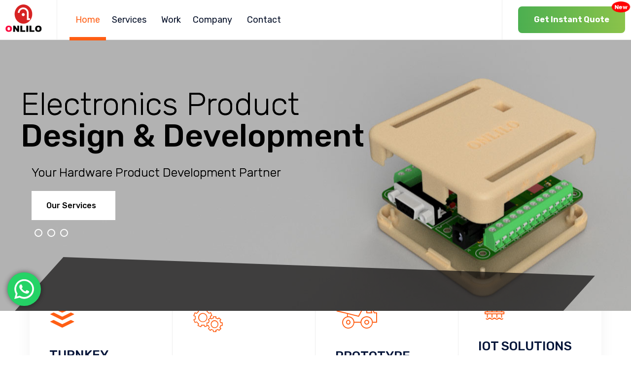

--- FILE ---
content_type: text/html; charset=UTF-8
request_url: https://onlilo.in/
body_size: 80454
content:
<!DOCTYPE html>
<html lang="en-US" class="no-js">

<head>
	<meta charset="UTF-8" />
	<meta http-equiv="X-UA-Compatible" content="IE=edge" />
	<meta name="viewport" content="width=device-width, initial-scale=1">
	<meta name="theme-color" content="#ff5e14">

	<link rel="pingback" href="https://onlilo.in/xmlrpc.php" />

	<style id="vamtam-theme-options">:root {--vamtam-site-max-width:1260px;
--vamtam-body-background-background-image:none;
--vamtam-body-background-background-color:#ffffff;
--vamtam-body-background-background-repeat:no-repeat;
--vamtam-body-background-background-attachment:scroll;
--vamtam-body-background-background-size:cover;
--vamtam-body-background-background-position:center center;
--vamtam-accent-color-1:#ff5e14;
--vamtam-accent-color-2:#020d26;
--vamtam-accent-color-3:#06163a;
--vamtam-accent-color-4:#d8d8d8;
--vamtam-accent-color-5:#ffffff;
--vamtam-accent-color-6:#000000;
--vamtam-accent-color-7:#EDEDED;
--vamtam-accent-color-8:#ffffff;
--vamtam-accent-color-1-hc:#ffffff;
--vamtam-accent-color-2-hc:#ffffff;
--vamtam-accent-color-3-hc:#ffffff;
--vamtam-accent-color-4-hc:#000000;
--vamtam-accent-color-5-hc:#000000;
--vamtam-accent-color-6-hc:#ffffff;
--vamtam-accent-color-7-hc:#000000;
--vamtam-accent-color-8-hc:#000000;
--vamtam-h1-font-family:'Rubik';
--vamtam-h1-font-size:60px;
--vamtam-h1-font-weight:500;
--vamtam-h1-font-style:normal;
--vamtam-h1-line-height:1.03;
--vamtam-h1-color:#06163a;
--vamtam-h1-letter-spacing:normal;
--vamtam-h2-font-family:'Rubik';
--vamtam-h2-font-size:48px;
--vamtam-h2-font-weight:300;
--vamtam-h2-font-style:normal;
--vamtam-h2-line-height:1.13;
--vamtam-h2-color:#06163a;
--vamtam-h2-letter-spacing:normal;
--vamtam-h3-font-family:'Rubik';
--vamtam-h3-font-size:26px;
--vamtam-h3-font-weight:500;
--vamtam-h3-font-style:normal;
--vamtam-h3-line-height:1.15;
--vamtam-h3-color:#06163a;
--vamtam-h3-letter-spacing:normal;
--vamtam-h4-font-family:'Rubik';
--vamtam-h4-font-size:22px;
--vamtam-h4-font-weight:normal;
--vamtam-h4-font-style:normal;
--vamtam-h4-line-height:1.18;
--vamtam-h4-color:#020d26;
--vamtam-h4-letter-spacing:normal;
--vamtam-h5-font-family:'Rubik';
--vamtam-h5-font-size:16px;
--vamtam-h5-font-weight:normal;
--vamtam-h5-font-style:normal;
--vamtam-h5-line-height:1.5;
--vamtam-h5-color:#020d26;
--vamtam-h5-letter-spacing:normal;
--vamtam-h6-font-family:'Rubik';
--vamtam-h6-font-size:12px;
--vamtam-h6-font-weight:normal;
--vamtam-h6-font-style:normal;
--vamtam-h6-line-height:1.17;
--vamtam-h6-color:#68696b;
--vamtam-h6-letter-spacing:normal;
--vamtam-em-font-family:'Rubik';
--vamtam-em-font-size:16px;
--vamtam-em-font-weight:300;
--vamtam-em-font-style:italic;
--vamtam-em-line-height:1.5;
--vamtam-em-color:#3f485d;
--vamtam-em-letter-spacing:normal;
--vamtam-additional-font-1-font-family:'Rubik';
--vamtam-additional-font-1-font-size:30px;
--vamtam-additional-font-1-font-weight:300;
--vamtam-additional-font-1-font-style:normal;
--vamtam-additional-font-1-line-height:1.07;
--vamtam-additional-font-1-color:#45545e;
--vamtam-additional-font-1-letter-spacing:normal;
--vamtam-additional-font-2-font-family:'Rubik';
--vamtam-additional-font-2-font-size:60px;
--vamtam-additional-font-2-font-weight:300;
--vamtam-additional-font-2-font-style:normal;
--vamtam-additional-font-2-line-height:1.23;
--vamtam-additional-font-2-color:#020d26;
--vamtam-additional-font-2-letter-spacing:normal;
--vamtam-header-height:80px;
--vamtam-header-background-background-image:none;
--vamtam-header-background-background-color:#ffffff;
--vamtam-header-background-background-repeat:repeat;
--vamtam-header-background-background-attachment:scroll;
--vamtam-header-background-background-size:auto;
--vamtam-header-background-background-position:left top;
--vamtam-sub-header-background-background-image:none;
--vamtam-sub-header-background-background-color:#e2e2e2;
--vamtam-sub-header-background-background-repeat:repeat;
--vamtam-sub-header-background-background-attachment:fixed;
--vamtam-sub-header-background-background-size:auto;
--vamtam-sub-header-background-background-position:left top;
--vamtam-page-title-background-background-image:none;
--vamtam-page-title-background-background-color:;
--vamtam-page-title-background-background-repeat:repeat;
--vamtam-page-title-background-background-attachment:fixed;
--vamtam-page-title-background-background-size:auto;
--vamtam-page-title-background-background-position:left top;
--vamtam-logo-font-family:'Montaga';
--vamtam-logo-font-size:36px;
--vamtam-logo-font-weight:600;
--vamtam-logo-font-style:normal;
--vamtam-logo-line-height:1.22;
--vamtam-logo-color:#06163a;
--vamtam-logo-letter-spacing:normal;
--vamtam-main-menu-text-sticky-color:#ffffff;
--vamtam-left-sidebar-width:30%;
--vamtam-right-sidebar-width:30%;
--vamtam-main-background-background-image:none;
--vamtam-main-background-background-color:#ffffff;
--vamtam-main-background-background-repeat:repeat;
--vamtam-main-background-background-attachment:scroll;
--vamtam-main-background-background-size:auto;
--vamtam-main-background-background-position:left top;
--vamtam-primary-font-font-family:'Rubik';
--vamtam-primary-font-font-size:16px;
--vamtam-primary-font-font-weight:normal;
--vamtam-primary-font-font-style:normal;
--vamtam-primary-font-line-height:1.5;
--vamtam-primary-font-color:#3f485d;
--vamtam-body-link-regular:#06163a;
--vamtam-body-link-hover:#ff5e14;
--vamtam-body-link-visited:#06163a;
--vamtam-body-link-active:#ff5e14;
--vamtam-footer-sidebars-titles-font-family:'Rubik';
--vamtam-footer-sidebars-titles-font-size:20px;
--vamtam-footer-sidebars-titles-font-weight:500;
--vamtam-footer-sidebars-titles-font-style:normal;
--vamtam-footer-sidebars-titles-line-height:1.2;
--vamtam-footer-sidebars-titles-color:#020d26;
--vamtam-mobile-top-bar-resolution:900px;
--vamtam-beaver-global-row_content_width_default:fixed;
--vamtam-beaver-global-responsive_enabled:1;
--vamtam-beaver-global-auto_spacing:1;
--vamtam-beaver-global-responsive_preview:;
--vamtam-beaver-global-responsive_col_max_width:1px;
--vamtam-beaver-global-row_margins_unit:px;
--vamtam-beaver-global-row_margins_large_unit:px;
--vamtam-beaver-global-row_margins_medium_unit:px;
--vamtam-beaver-global-row_margins_responsive_unit:px;
--vamtam-beaver-global-row_padding_unit:px;
--vamtam-beaver-global-row_padding_large_unit:px;
--vamtam-beaver-global-row_padding_medium_unit:px;
--vamtam-beaver-global-row_padding_top_responsive:10px;
--vamtam-beaver-global-row_padding_responsive_unit:px;
--vamtam-beaver-global-row_padding_right_responsive:10px;
--vamtam-beaver-global-row_padding_bottom_responsive:10px;
--vamtam-beaver-global-row_padding_left_responsive:10px;
--vamtam-beaver-global-column_margins_unit:px;
--vamtam-beaver-global-column_margins_large_unit:px;
--vamtam-beaver-global-column_margins_medium_unit:px;
--vamtam-beaver-global-column_margins_responsive_unit:px;
--vamtam-beaver-global-column_padding_unit:px;
--vamtam-beaver-global-column_padding_large_unit:px;
--vamtam-beaver-global-column_padding_medium_unit:px;
--vamtam-beaver-global-column_padding_responsive_unit:px;
--vamtam-beaver-global-module_margins_unit:px;
--vamtam-beaver-global-module_margins_large_unit:px;
--vamtam-beaver-global-module_margins_medium_unit:px;
--vamtam-beaver-global-module_margins_responsive_unit:px;
--vamtam-beaver-global-show_default_heading:;
--vamtam-beaver-global-row_width_unit:px;
--vamtam-default-bg-color:#ffffff;
--vamtam-default-line-color:#EDEDED;
--vamtam-small-padding:20px;
--vamtam-horizontal-padding:50px;
--vamtam-vertical-padding:30px;
--vamtam-horizontal-padding-large:60px;
--vamtam-vertical-padding-large:60px;
--vamtam-no-border-link:none;
--vamtam-border-radius:0px;
--vamtam-border-radius-oval:0px;
--vamtam-overlay-color:#000000;
--vamtam-overlay-color-hc:#ffffff;
--vamtam-box-outer-padding:60px;
--vamtam-loading-animation:url('https://onlilo.in/wp-content/themes/nex/vamtam/assets/images/loader-ring.gif');
--vamtam-accent-color-1-rgb:255,94,20;
--vamtam-accent-color-2-rgb:2,13,38;
--vamtam-accent-color-3-rgb:6,22,58;
--vamtam-accent-color-4-rgb:216,216,216;
--vamtam-accent-color-5-rgb:255,255,255;
--vamtam-accent-color-6-rgb:0,0,0;
--vamtam-accent-color-7-rgb:237,237,237;
--vamtam-accent-color-8-rgb:255,255,255;
}</style><meta name='robots' content='index, follow, max-image-preview:large, max-snippet:-1, max-video-preview:-1' />

	<!-- This site is optimized with the Yoast SEO plugin v23.5 - https://yoast.com/wordpress/plugins/seo/ -->
	<title>ONLILO -Your Product Development Partner</title>
	<meta name="description" content="Onlilo Technologies LLP is an ISO 9001:2015 certified Indian company providing full-cycle electronic product design, development and IoT solutions." />
	<link rel="canonical" href="https://onlilo.in/" />
	<meta property="og:locale" content="en_US" />
	<meta property="og:type" content="website" />
	<meta property="og:title" content="ONLILO -Your Product Development Partner" />
	<meta property="og:description" content="Onlilo Technologies LLP is an ISO 9001:2015 certified Indian company providing full-cycle electronic product design, development and IoT solutions." />
	<meta property="og:url" content="https://onlilo.in/" />
	<meta property="og:site_name" content="ONLILO" />
	<meta property="article:publisher" content="https://www.facebook.com/onlilo" />
	<meta property="article:modified_time" content="2024-03-31T08:54:32+00:00" />
	<meta property="og:image" content="https://onlilo.in/wp-content/uploads/2021/01/logo-facebook.jpg" />
	<meta property="og:image:width" content="1200" />
	<meta property="og:image:height" content="630" />
	<meta property="og:image:type" content="image/jpeg" />
	<meta name="twitter:card" content="summary_large_image" />
	<meta name="twitter:site" content="@onlilo" />
	<script type="application/ld+json" class="yoast-schema-graph">{"@context":"https://schema.org","@graph":[{"@type":"WebPage","@id":"https://onlilo.in/","url":"https://onlilo.in/","name":"ONLILO -Your Product Development Partner","isPartOf":{"@id":"https://onlilo.in/#website"},"about":{"@id":"https://onlilo.in/#organization"},"datePublished":"2016-12-05T16:29:56+00:00","dateModified":"2024-03-31T08:54:32+00:00","description":"Onlilo Technologies LLP is an ISO 9001:2015 certified Indian company providing full-cycle electronic product design, development and IoT solutions.","breadcrumb":{"@id":"https://onlilo.in/#breadcrumb"},"inLanguage":"en-US","potentialAction":[{"@type":"ReadAction","target":["https://onlilo.in/"]}]},{"@type":"BreadcrumbList","@id":"https://onlilo.in/#breadcrumb","itemListElement":[{"@type":"ListItem","position":1,"name":"Home"}]},{"@type":"WebSite","@id":"https://onlilo.in/#website","url":"https://onlilo.in/","name":"ONLILO","description":"","publisher":{"@id":"https://onlilo.in/#organization"},"potentialAction":[{"@type":"SearchAction","target":{"@type":"EntryPoint","urlTemplate":"https://onlilo.in/?s={search_term_string}"},"query-input":{"@type":"PropertyValueSpecification","valueRequired":true,"valueName":"search_term_string"}}],"inLanguage":"en-US"},{"@type":"Organization","@id":"https://onlilo.in/#organization","name":"ONLILO TECHNOLOGIES LLP","url":"https://onlilo.in/","logo":{"@type":"ImageObject","inLanguage":"en-US","@id":"https://onlilo.in/#/schema/logo/image/","url":"http://onlilo.in/wp-content/uploads/2021/01/cropped-logonew.png","contentUrl":"http://onlilo.in/wp-content/uploads/2021/01/cropped-logonew.png","width":150,"height":150,"caption":"ONLILO TECHNOLOGIES LLP"},"image":{"@id":"https://onlilo.in/#/schema/logo/image/"},"sameAs":["https://www.facebook.com/onlilo","https://x.com/onlilo","https://www.instagram.com/onlilo/","https://www.linkedin.com/company/onlilo/"]}]}</script>
	<meta name="google-site-verification" content="P88IpomzVmsBfjtgiTy2vnhmID5S-F_iPyqVxnfvYG0" />
	<!-- / Yoast SEO plugin. -->


<link rel='dns-prefetch' href='//stats.wp.com' />
<link rel='dns-prefetch' href='//fonts.googleapis.com' />
<link href='https://fonts.gstatic.com' crossorigin rel='preconnect' />
<link rel="alternate" type="application/rss+xml" title="ONLILO &raquo; Feed" href="https://onlilo.in/feed/" />
<link rel="alternate" type="application/rss+xml" title="ONLILO &raquo; Comments Feed" href="https://onlilo.in/comments/feed/" />
<link rel="preload" href="https://onlilo.in/wp-content/plugins/beaver-builder-lite-version/fonts/fontawesome/5.15.4/webfonts/fa-solid-900.woff2" as="font" type="font/woff2" crossorigin="anonymous">
<link rel="preload" href="https://onlilo.in/wp-content/plugins/beaver-builder-lite-version/fonts/fontawesome/5.15.4/webfonts/fa-brands-400.woff2" as="font" type="font/woff2" crossorigin="anonymous">
		<!-- This site uses the Google Analytics by MonsterInsights plugin v9.11.0 - Using Analytics tracking - https://www.monsterinsights.com/ -->
							<script src="//www.googletagmanager.com/gtag/js?id=G-XTK8MVKVX7"  data-cfasync="false" data-wpfc-render="false" type="text/javascript" async></script>
			<script data-cfasync="false" data-wpfc-render="false" type="text/javascript">
				var mi_version = '9.11.0';
				var mi_track_user = true;
				var mi_no_track_reason = '';
								var MonsterInsightsDefaultLocations = {"page_location":"https:\/\/onlilo.in\/"};
								if ( typeof MonsterInsightsPrivacyGuardFilter === 'function' ) {
					var MonsterInsightsLocations = (typeof MonsterInsightsExcludeQuery === 'object') ? MonsterInsightsPrivacyGuardFilter( MonsterInsightsExcludeQuery ) : MonsterInsightsPrivacyGuardFilter( MonsterInsightsDefaultLocations );
				} else {
					var MonsterInsightsLocations = (typeof MonsterInsightsExcludeQuery === 'object') ? MonsterInsightsExcludeQuery : MonsterInsightsDefaultLocations;
				}

								var disableStrs = [
										'ga-disable-G-XTK8MVKVX7',
									];

				/* Function to detect opted out users */
				function __gtagTrackerIsOptedOut() {
					for (var index = 0; index < disableStrs.length; index++) {
						if (document.cookie.indexOf(disableStrs[index] + '=true') > -1) {
							return true;
						}
					}

					return false;
				}

				/* Disable tracking if the opt-out cookie exists. */
				if (__gtagTrackerIsOptedOut()) {
					for (var index = 0; index < disableStrs.length; index++) {
						window[disableStrs[index]] = true;
					}
				}

				/* Opt-out function */
				function __gtagTrackerOptout() {
					for (var index = 0; index < disableStrs.length; index++) {
						document.cookie = disableStrs[index] + '=true; expires=Thu, 31 Dec 2099 23:59:59 UTC; path=/';
						window[disableStrs[index]] = true;
					}
				}

				if ('undefined' === typeof gaOptout) {
					function gaOptout() {
						__gtagTrackerOptout();
					}
				}
								window.dataLayer = window.dataLayer || [];

				window.MonsterInsightsDualTracker = {
					helpers: {},
					trackers: {},
				};
				if (mi_track_user) {
					function __gtagDataLayer() {
						dataLayer.push(arguments);
					}

					function __gtagTracker(type, name, parameters) {
						if (!parameters) {
							parameters = {};
						}

						if (parameters.send_to) {
							__gtagDataLayer.apply(null, arguments);
							return;
						}

						if (type === 'event') {
														parameters.send_to = monsterinsights_frontend.v4_id;
							var hookName = name;
							if (typeof parameters['event_category'] !== 'undefined') {
								hookName = parameters['event_category'] + ':' + name;
							}

							if (typeof MonsterInsightsDualTracker.trackers[hookName] !== 'undefined') {
								MonsterInsightsDualTracker.trackers[hookName](parameters);
							} else {
								__gtagDataLayer('event', name, parameters);
							}
							
						} else {
							__gtagDataLayer.apply(null, arguments);
						}
					}

					__gtagTracker('js', new Date());
					__gtagTracker('set', {
						'developer_id.dZGIzZG': true,
											});
					if ( MonsterInsightsLocations.page_location ) {
						__gtagTracker('set', MonsterInsightsLocations);
					}
										__gtagTracker('config', 'G-XTK8MVKVX7', {"forceSSL":"true","link_attribution":"true"} );
										window.gtag = __gtagTracker;										(function () {
						/* https://developers.google.com/analytics/devguides/collection/analyticsjs/ */
						/* ga and __gaTracker compatibility shim. */
						var noopfn = function () {
							return null;
						};
						var newtracker = function () {
							return new Tracker();
						};
						var Tracker = function () {
							return null;
						};
						var p = Tracker.prototype;
						p.get = noopfn;
						p.set = noopfn;
						p.send = function () {
							var args = Array.prototype.slice.call(arguments);
							args.unshift('send');
							__gaTracker.apply(null, args);
						};
						var __gaTracker = function () {
							var len = arguments.length;
							if (len === 0) {
								return;
							}
							var f = arguments[len - 1];
							if (typeof f !== 'object' || f === null || typeof f.hitCallback !== 'function') {
								if ('send' === arguments[0]) {
									var hitConverted, hitObject = false, action;
									if ('event' === arguments[1]) {
										if ('undefined' !== typeof arguments[3]) {
											hitObject = {
												'eventAction': arguments[3],
												'eventCategory': arguments[2],
												'eventLabel': arguments[4],
												'value': arguments[5] ? arguments[5] : 1,
											}
										}
									}
									if ('pageview' === arguments[1]) {
										if ('undefined' !== typeof arguments[2]) {
											hitObject = {
												'eventAction': 'page_view',
												'page_path': arguments[2],
											}
										}
									}
									if (typeof arguments[2] === 'object') {
										hitObject = arguments[2];
									}
									if (typeof arguments[5] === 'object') {
										Object.assign(hitObject, arguments[5]);
									}
									if ('undefined' !== typeof arguments[1].hitType) {
										hitObject = arguments[1];
										if ('pageview' === hitObject.hitType) {
											hitObject.eventAction = 'page_view';
										}
									}
									if (hitObject) {
										action = 'timing' === arguments[1].hitType ? 'timing_complete' : hitObject.eventAction;
										hitConverted = mapArgs(hitObject);
										__gtagTracker('event', action, hitConverted);
									}
								}
								return;
							}

							function mapArgs(args) {
								var arg, hit = {};
								var gaMap = {
									'eventCategory': 'event_category',
									'eventAction': 'event_action',
									'eventLabel': 'event_label',
									'eventValue': 'event_value',
									'nonInteraction': 'non_interaction',
									'timingCategory': 'event_category',
									'timingVar': 'name',
									'timingValue': 'value',
									'timingLabel': 'event_label',
									'page': 'page_path',
									'location': 'page_location',
									'title': 'page_title',
									'referrer' : 'page_referrer',
								};
								for (arg in args) {
																		if (!(!args.hasOwnProperty(arg) || !gaMap.hasOwnProperty(arg))) {
										hit[gaMap[arg]] = args[arg];
									} else {
										hit[arg] = args[arg];
									}
								}
								return hit;
							}

							try {
								f.hitCallback();
							} catch (ex) {
							}
						};
						__gaTracker.create = newtracker;
						__gaTracker.getByName = newtracker;
						__gaTracker.getAll = function () {
							return [];
						};
						__gaTracker.remove = noopfn;
						__gaTracker.loaded = true;
						window['__gaTracker'] = __gaTracker;
					})();
									} else {
										console.log("");
					(function () {
						function __gtagTracker() {
							return null;
						}

						window['__gtagTracker'] = __gtagTracker;
						window['gtag'] = __gtagTracker;
					})();
									}
			</script>
							<!-- / Google Analytics by MonsterInsights -->
		<script type="text/javascript">
/* <![CDATA[ */
window._wpemojiSettings = {"baseUrl":"https:\/\/s.w.org\/images\/core\/emoji\/14.0.0\/72x72\/","ext":".png","svgUrl":"https:\/\/s.w.org\/images\/core\/emoji\/14.0.0\/svg\/","svgExt":".svg","source":{"concatemoji":"https:\/\/onlilo.in\/wp-includes\/js\/wp-emoji-release.min.js?ver=6.4.7"}};
/*! This file is auto-generated */
!function(i,n){var o,s,e;function c(e){try{var t={supportTests:e,timestamp:(new Date).valueOf()};sessionStorage.setItem(o,JSON.stringify(t))}catch(e){}}function p(e,t,n){e.clearRect(0,0,e.canvas.width,e.canvas.height),e.fillText(t,0,0);var t=new Uint32Array(e.getImageData(0,0,e.canvas.width,e.canvas.height).data),r=(e.clearRect(0,0,e.canvas.width,e.canvas.height),e.fillText(n,0,0),new Uint32Array(e.getImageData(0,0,e.canvas.width,e.canvas.height).data));return t.every(function(e,t){return e===r[t]})}function u(e,t,n){switch(t){case"flag":return n(e,"\ud83c\udff3\ufe0f\u200d\u26a7\ufe0f","\ud83c\udff3\ufe0f\u200b\u26a7\ufe0f")?!1:!n(e,"\ud83c\uddfa\ud83c\uddf3","\ud83c\uddfa\u200b\ud83c\uddf3")&&!n(e,"\ud83c\udff4\udb40\udc67\udb40\udc62\udb40\udc65\udb40\udc6e\udb40\udc67\udb40\udc7f","\ud83c\udff4\u200b\udb40\udc67\u200b\udb40\udc62\u200b\udb40\udc65\u200b\udb40\udc6e\u200b\udb40\udc67\u200b\udb40\udc7f");case"emoji":return!n(e,"\ud83e\udef1\ud83c\udffb\u200d\ud83e\udef2\ud83c\udfff","\ud83e\udef1\ud83c\udffb\u200b\ud83e\udef2\ud83c\udfff")}return!1}function f(e,t,n){var r="undefined"!=typeof WorkerGlobalScope&&self instanceof WorkerGlobalScope?new OffscreenCanvas(300,150):i.createElement("canvas"),a=r.getContext("2d",{willReadFrequently:!0}),o=(a.textBaseline="top",a.font="600 32px Arial",{});return e.forEach(function(e){o[e]=t(a,e,n)}),o}function t(e){var t=i.createElement("script");t.src=e,t.defer=!0,i.head.appendChild(t)}"undefined"!=typeof Promise&&(o="wpEmojiSettingsSupports",s=["flag","emoji"],n.supports={everything:!0,everythingExceptFlag:!0},e=new Promise(function(e){i.addEventListener("DOMContentLoaded",e,{once:!0})}),new Promise(function(t){var n=function(){try{var e=JSON.parse(sessionStorage.getItem(o));if("object"==typeof e&&"number"==typeof e.timestamp&&(new Date).valueOf()<e.timestamp+604800&&"object"==typeof e.supportTests)return e.supportTests}catch(e){}return null}();if(!n){if("undefined"!=typeof Worker&&"undefined"!=typeof OffscreenCanvas&&"undefined"!=typeof URL&&URL.createObjectURL&&"undefined"!=typeof Blob)try{var e="postMessage("+f.toString()+"("+[JSON.stringify(s),u.toString(),p.toString()].join(",")+"));",r=new Blob([e],{type:"text/javascript"}),a=new Worker(URL.createObjectURL(r),{name:"wpTestEmojiSupports"});return void(a.onmessage=function(e){c(n=e.data),a.terminate(),t(n)})}catch(e){}c(n=f(s,u,p))}t(n)}).then(function(e){for(var t in e)n.supports[t]=e[t],n.supports.everything=n.supports.everything&&n.supports[t],"flag"!==t&&(n.supports.everythingExceptFlag=n.supports.everythingExceptFlag&&n.supports[t]);n.supports.everythingExceptFlag=n.supports.everythingExceptFlag&&!n.supports.flag,n.DOMReady=!1,n.readyCallback=function(){n.DOMReady=!0}}).then(function(){return e}).then(function(){var e;n.supports.everything||(n.readyCallback(),(e=n.source||{}).concatemoji?t(e.concatemoji):e.wpemoji&&e.twemoji&&(t(e.twemoji),t(e.wpemoji)))}))}((window,document),window._wpemojiSettings);
/* ]]> */
</script>

<link rel='stylesheet' id='ht_ctc_main_css-css' href='https://onlilo.in/wp-content/plugins/click-to-chat-for-whatsapp/new/inc/assets/css/main.css?ver=4.35' type='text/css' media='all' />
<style id='wp-emoji-styles-inline-css' type='text/css'>

	img.wp-smiley, img.emoji {
		display: inline !important;
		border: none !important;
		box-shadow: none !important;
		height: 1em !important;
		width: 1em !important;
		margin: 0 0.07em !important;
		vertical-align: -0.1em !important;
		background: none !important;
		padding: 0 !important;
	}
</style>
<link rel='stylesheet' id='wp-block-library-css' href='https://onlilo.in/wp-includes/css/dist/block-library/style.min.css?ver=6.4.7' type='text/css' media='all' />
<link rel='stylesheet' id='mediaelement-css' href='https://onlilo.in/wp-includes/js/mediaelement/mediaelementplayer-legacy.min.css?ver=4.2.17' type='text/css' media='all' />
<link rel='stylesheet' id='wp-mediaelement-css' href='https://onlilo.in/wp-includes/js/mediaelement/wp-mediaelement.min.css?ver=6.4.7' type='text/css' media='all' />
<style id='jetpack-sharing-buttons-style-inline-css' type='text/css'>
.jetpack-sharing-buttons__services-list{display:flex;flex-direction:row;flex-wrap:wrap;gap:0;list-style-type:none;margin:5px;padding:0}.jetpack-sharing-buttons__services-list.has-small-icon-size{font-size:12px}.jetpack-sharing-buttons__services-list.has-normal-icon-size{font-size:16px}.jetpack-sharing-buttons__services-list.has-large-icon-size{font-size:24px}.jetpack-sharing-buttons__services-list.has-huge-icon-size{font-size:36px}@media print{.jetpack-sharing-buttons__services-list{display:none!important}}.editor-styles-wrapper .wp-block-jetpack-sharing-buttons{gap:0;padding-inline-start:0}ul.jetpack-sharing-buttons__services-list.has-background{padding:1.25em 2.375em}
</style>
<style id='classic-theme-styles-inline-css' type='text/css'>
/*! This file is auto-generated */
.wp-block-button__link{color:#fff;background-color:#32373c;border-radius:9999px;box-shadow:none;text-decoration:none;padding:calc(.667em + 2px) calc(1.333em + 2px);font-size:1.125em}.wp-block-file__button{background:#32373c;color:#fff;text-decoration:none}
</style>
<style id='global-styles-inline-css' type='text/css'>
body{--wp--preset--color--black: #000000;--wp--preset--color--cyan-bluish-gray: #abb8c3;--wp--preset--color--white: #ffffff;--wp--preset--color--pale-pink: #f78da7;--wp--preset--color--vivid-red: #cf2e2e;--wp--preset--color--luminous-vivid-orange: #ff6900;--wp--preset--color--luminous-vivid-amber: #fcb900;--wp--preset--color--light-green-cyan: #7bdcb5;--wp--preset--color--vivid-green-cyan: #00d084;--wp--preset--color--pale-cyan-blue: #8ed1fc;--wp--preset--color--vivid-cyan-blue: #0693e3;--wp--preset--color--vivid-purple: #9b51e0;--wp--preset--gradient--vivid-cyan-blue-to-vivid-purple: linear-gradient(135deg,rgba(6,147,227,1) 0%,rgb(155,81,224) 100%);--wp--preset--gradient--light-green-cyan-to-vivid-green-cyan: linear-gradient(135deg,rgb(122,220,180) 0%,rgb(0,208,130) 100%);--wp--preset--gradient--luminous-vivid-amber-to-luminous-vivid-orange: linear-gradient(135deg,rgba(252,185,0,1) 0%,rgba(255,105,0,1) 100%);--wp--preset--gradient--luminous-vivid-orange-to-vivid-red: linear-gradient(135deg,rgba(255,105,0,1) 0%,rgb(207,46,46) 100%);--wp--preset--gradient--very-light-gray-to-cyan-bluish-gray: linear-gradient(135deg,rgb(238,238,238) 0%,rgb(169,184,195) 100%);--wp--preset--gradient--cool-to-warm-spectrum: linear-gradient(135deg,rgb(74,234,220) 0%,rgb(151,120,209) 20%,rgb(207,42,186) 40%,rgb(238,44,130) 60%,rgb(251,105,98) 80%,rgb(254,248,76) 100%);--wp--preset--gradient--blush-light-purple: linear-gradient(135deg,rgb(255,206,236) 0%,rgb(152,150,240) 100%);--wp--preset--gradient--blush-bordeaux: linear-gradient(135deg,rgb(254,205,165) 0%,rgb(254,45,45) 50%,rgb(107,0,62) 100%);--wp--preset--gradient--luminous-dusk: linear-gradient(135deg,rgb(255,203,112) 0%,rgb(199,81,192) 50%,rgb(65,88,208) 100%);--wp--preset--gradient--pale-ocean: linear-gradient(135deg,rgb(255,245,203) 0%,rgb(182,227,212) 50%,rgb(51,167,181) 100%);--wp--preset--gradient--electric-grass: linear-gradient(135deg,rgb(202,248,128) 0%,rgb(113,206,126) 100%);--wp--preset--gradient--midnight: linear-gradient(135deg,rgb(2,3,129) 0%,rgb(40,116,252) 100%);--wp--preset--font-size--small: 13px;--wp--preset--font-size--medium: 20px;--wp--preset--font-size--large: 36px;--wp--preset--font-size--x-large: 42px;--wp--preset--spacing--20: 0.44rem;--wp--preset--spacing--30: 0.67rem;--wp--preset--spacing--40: 1rem;--wp--preset--spacing--50: 1.5rem;--wp--preset--spacing--60: 2.25rem;--wp--preset--spacing--70: 3.38rem;--wp--preset--spacing--80: 5.06rem;--wp--preset--shadow--natural: 6px 6px 9px rgba(0, 0, 0, 0.2);--wp--preset--shadow--deep: 12px 12px 50px rgba(0, 0, 0, 0.4);--wp--preset--shadow--sharp: 6px 6px 0px rgba(0, 0, 0, 0.2);--wp--preset--shadow--outlined: 6px 6px 0px -3px rgba(255, 255, 255, 1), 6px 6px rgba(0, 0, 0, 1);--wp--preset--shadow--crisp: 6px 6px 0px rgba(0, 0, 0, 1);}:where(.is-layout-flex){gap: 0.5em;}:where(.is-layout-grid){gap: 0.5em;}body .is-layout-flow > .alignleft{float: left;margin-inline-start: 0;margin-inline-end: 2em;}body .is-layout-flow > .alignright{float: right;margin-inline-start: 2em;margin-inline-end: 0;}body .is-layout-flow > .aligncenter{margin-left: auto !important;margin-right: auto !important;}body .is-layout-constrained > .alignleft{float: left;margin-inline-start: 0;margin-inline-end: 2em;}body .is-layout-constrained > .alignright{float: right;margin-inline-start: 2em;margin-inline-end: 0;}body .is-layout-constrained > .aligncenter{margin-left: auto !important;margin-right: auto !important;}body .is-layout-constrained > :where(:not(.alignleft):not(.alignright):not(.alignfull)){max-width: var(--wp--style--global--content-size);margin-left: auto !important;margin-right: auto !important;}body .is-layout-constrained > .alignwide{max-width: var(--wp--style--global--wide-size);}body .is-layout-flex{display: flex;}body .is-layout-flex{flex-wrap: wrap;align-items: center;}body .is-layout-flex > *{margin: 0;}body .is-layout-grid{display: grid;}body .is-layout-grid > *{margin: 0;}:where(.wp-block-columns.is-layout-flex){gap: 2em;}:where(.wp-block-columns.is-layout-grid){gap: 2em;}:where(.wp-block-post-template.is-layout-flex){gap: 1.25em;}:where(.wp-block-post-template.is-layout-grid){gap: 1.25em;}.has-black-color{color: var(--wp--preset--color--black) !important;}.has-cyan-bluish-gray-color{color: var(--wp--preset--color--cyan-bluish-gray) !important;}.has-white-color{color: var(--wp--preset--color--white) !important;}.has-pale-pink-color{color: var(--wp--preset--color--pale-pink) !important;}.has-vivid-red-color{color: var(--wp--preset--color--vivid-red) !important;}.has-luminous-vivid-orange-color{color: var(--wp--preset--color--luminous-vivid-orange) !important;}.has-luminous-vivid-amber-color{color: var(--wp--preset--color--luminous-vivid-amber) !important;}.has-light-green-cyan-color{color: var(--wp--preset--color--light-green-cyan) !important;}.has-vivid-green-cyan-color{color: var(--wp--preset--color--vivid-green-cyan) !important;}.has-pale-cyan-blue-color{color: var(--wp--preset--color--pale-cyan-blue) !important;}.has-vivid-cyan-blue-color{color: var(--wp--preset--color--vivid-cyan-blue) !important;}.has-vivid-purple-color{color: var(--wp--preset--color--vivid-purple) !important;}.has-black-background-color{background-color: var(--wp--preset--color--black) !important;}.has-cyan-bluish-gray-background-color{background-color: var(--wp--preset--color--cyan-bluish-gray) !important;}.has-white-background-color{background-color: var(--wp--preset--color--white) !important;}.has-pale-pink-background-color{background-color: var(--wp--preset--color--pale-pink) !important;}.has-vivid-red-background-color{background-color: var(--wp--preset--color--vivid-red) !important;}.has-luminous-vivid-orange-background-color{background-color: var(--wp--preset--color--luminous-vivid-orange) !important;}.has-luminous-vivid-amber-background-color{background-color: var(--wp--preset--color--luminous-vivid-amber) !important;}.has-light-green-cyan-background-color{background-color: var(--wp--preset--color--light-green-cyan) !important;}.has-vivid-green-cyan-background-color{background-color: var(--wp--preset--color--vivid-green-cyan) !important;}.has-pale-cyan-blue-background-color{background-color: var(--wp--preset--color--pale-cyan-blue) !important;}.has-vivid-cyan-blue-background-color{background-color: var(--wp--preset--color--vivid-cyan-blue) !important;}.has-vivid-purple-background-color{background-color: var(--wp--preset--color--vivid-purple) !important;}.has-black-border-color{border-color: var(--wp--preset--color--black) !important;}.has-cyan-bluish-gray-border-color{border-color: var(--wp--preset--color--cyan-bluish-gray) !important;}.has-white-border-color{border-color: var(--wp--preset--color--white) !important;}.has-pale-pink-border-color{border-color: var(--wp--preset--color--pale-pink) !important;}.has-vivid-red-border-color{border-color: var(--wp--preset--color--vivid-red) !important;}.has-luminous-vivid-orange-border-color{border-color: var(--wp--preset--color--luminous-vivid-orange) !important;}.has-luminous-vivid-amber-border-color{border-color: var(--wp--preset--color--luminous-vivid-amber) !important;}.has-light-green-cyan-border-color{border-color: var(--wp--preset--color--light-green-cyan) !important;}.has-vivid-green-cyan-border-color{border-color: var(--wp--preset--color--vivid-green-cyan) !important;}.has-pale-cyan-blue-border-color{border-color: var(--wp--preset--color--pale-cyan-blue) !important;}.has-vivid-cyan-blue-border-color{border-color: var(--wp--preset--color--vivid-cyan-blue) !important;}.has-vivid-purple-border-color{border-color: var(--wp--preset--color--vivid-purple) !important;}.has-vivid-cyan-blue-to-vivid-purple-gradient-background{background: var(--wp--preset--gradient--vivid-cyan-blue-to-vivid-purple) !important;}.has-light-green-cyan-to-vivid-green-cyan-gradient-background{background: var(--wp--preset--gradient--light-green-cyan-to-vivid-green-cyan) !important;}.has-luminous-vivid-amber-to-luminous-vivid-orange-gradient-background{background: var(--wp--preset--gradient--luminous-vivid-amber-to-luminous-vivid-orange) !important;}.has-luminous-vivid-orange-to-vivid-red-gradient-background{background: var(--wp--preset--gradient--luminous-vivid-orange-to-vivid-red) !important;}.has-very-light-gray-to-cyan-bluish-gray-gradient-background{background: var(--wp--preset--gradient--very-light-gray-to-cyan-bluish-gray) !important;}.has-cool-to-warm-spectrum-gradient-background{background: var(--wp--preset--gradient--cool-to-warm-spectrum) !important;}.has-blush-light-purple-gradient-background{background: var(--wp--preset--gradient--blush-light-purple) !important;}.has-blush-bordeaux-gradient-background{background: var(--wp--preset--gradient--blush-bordeaux) !important;}.has-luminous-dusk-gradient-background{background: var(--wp--preset--gradient--luminous-dusk) !important;}.has-pale-ocean-gradient-background{background: var(--wp--preset--gradient--pale-ocean) !important;}.has-electric-grass-gradient-background{background: var(--wp--preset--gradient--electric-grass) !important;}.has-midnight-gradient-background{background: var(--wp--preset--gradient--midnight) !important;}.has-small-font-size{font-size: var(--wp--preset--font-size--small) !important;}.has-medium-font-size{font-size: var(--wp--preset--font-size--medium) !important;}.has-large-font-size{font-size: var(--wp--preset--font-size--large) !important;}.has-x-large-font-size{font-size: var(--wp--preset--font-size--x-large) !important;}
.wp-block-navigation a:where(:not(.wp-element-button)){color: inherit;}
:where(.wp-block-post-template.is-layout-flex){gap: 1.25em;}:where(.wp-block-post-template.is-layout-grid){gap: 1.25em;}
:where(.wp-block-columns.is-layout-flex){gap: 2em;}:where(.wp-block-columns.is-layout-grid){gap: 2em;}
.wp-block-pullquote{font-size: 1.5em;line-height: 1.6;}
</style>
<link rel='stylesheet' id='font-awesome-css' href='https://onlilo.in/wp-content/plugins/elementor/assets/lib/font-awesome/css/font-awesome.min.css?ver=4.7.0' type='text/css' media='all' />
<link rel='stylesheet' id='font-awesome-5-css' href='https://onlilo.in/wp-content/plugins/beaver-builder-lite-version/fonts/fontawesome/5.15.4/css/all.min.css?ver=2.9.4.2' type='text/css' media='all' />
<link rel='stylesheet' id='fl-builder-layout-11419-css' href='https://onlilo.in/wp-content/uploads/bb-plugin/cache/11419-layout.css?ver=5e898ab7d6ecc1f4cc5b1a10e4a5f4c3' type='text/css' media='all' />
<link rel='stylesheet' id='dashicons-css' href='https://onlilo.in/wp-includes/css/dashicons.min.css?ver=6.4.7' type='text/css' media='all' />
<link rel='stylesheet' id='vamtam-gfonts-css' href='https://fonts.googleapis.com/css?family=Rubik%3A500%2C300%2Cnormal%2C300italic%2Cbold%2C700i%7CMontaga%3A600%2Cbold&#038;subset=latin&#038;display=swap&#038;ver=1667434609' type='text/css' media='all' />
<link rel='stylesheet' id='vamtam-front-all-css' href='https://onlilo.in/wp-content/themes/nex/vamtam/assets/css/dist/all.css?ver=1667434609' type='text/css' media='all' />
<style id='vamtam-front-all-inline-css' type='text/css'>

			@font-face {
				font-family: 'icomoon';
				src: url(https://onlilo.in/wp-content/themes/nex/vamtam/assets/fonts/icons/icomoon.woff2) format('woff2'),
				     url( https://onlilo.in/wp-content/themes/nex/vamtam/assets/fonts/icons/icomoon.woff) format('woff'),
				     url(https://onlilo.in/wp-content/themes/nex/vamtam/assets/fonts/icons/icomoon.ttf) format('ttf');
				font-weight: normal;
				font-style: normal;
				font-display: swap;
			}
		
				@font-face {
					font-family: 'theme';
					src: url(https://onlilo.in/wp-content/themes/nex/vamtam/assets/fonts/theme-icons/theme-icons.woff2) format('woff2'),
						url(https://onlilo.in/wp-content/themes/nex/vamtam/assets/fonts/theme-icons/theme-icons.woff) format('woff');
					font-weight: normal;
					font-style: normal;
					font-display: swap;
				}
			
/* Make Beaver options play nice with the theme */


.vamtam-box-outer-padding,
.limit-wrapper,
.header-padding {
	padding-left: calc( var( --vamtam-box-outer-padding ) + var( --vamtam-block-margin-desktop-left, var( --vamtam-beaver-global-module_margins ) ) );
	padding-right: calc( var( --vamtam-box-outer-padding ) + var( --vamtam-block-margin-desktop-right, var( --vamtam-beaver-global-module_margins ) ) );
}

body:not(.single-tribe_events):not(.post-type-archive).fl-builder #main > .limit-wrapper,
body .fl-row-content-wrap {
	padding-left: var( --vamtam-box-outer-padding );
	padding-right: var( --vamtam-box-outer-padding );
}

body:not(.single-tribe_events):not(.post-type-archive).fl-builder #main > .limit-wrapper {
	max-width: calc( var( --vamtam-site-max-width ) + 2 * var( --vamtam-beaver-global-module_margins ) );
}


.vamtam-box-outer-padding .vamtam-box-outer-padding,
body .vamtam-box-outer-padding .fl-row-content-wrap,
.limit-wrapper .limit-wrapper {
	padding-left: 0;
	padding-right: 0;
}

body .post-content .fl-row-full-width .fl-row-fixed-width {
	padding-left: var( --vamtam-box-outer-padding );
	padding-right: var( --vamtam-box-outer-padding );
}

@media ( max-width: 1460px ) {
	.post-siblings {
		display: none;
	}
}

@media ( min-width: 993px ) and ( max-width: 1260px ) {
	.vamtam-box-outer-padding,
	.limit-wrapper,
	.header-padding {
		padding-left: calc( 30px + var( --vamtam-block-margin-desktop-left, var( --vamtam-beaver-global-module_margins ) ) );
		padding-right: calc( 30px + var( --vamtam-block-margin-desktop-right, var( --vamtam-beaver-global-module_margins ) ) );
	}

	body:not(.single-tribe_events):not(.post-type-archive).fl-builder #main > .limit-wrapper,
	body .fl-row-content-wrap {
		padding-left: 30px;
		padding-right: 30px;
	}

	body .post-content .fl-row-full-width .fl-row-fixed-width {
		padding-left: calc( 20px + var( --vamtam-block-margin-desktop-left, var( --vamtam-beaver-global-module_margins ) ) );
		padding-right: calc( 20px + var( --vamtam-block-margin-desktop-right, var( --vamtam-beaver-global-module_margins ) ) );
	}
}

@media ( max-width: 992px ) {
	.vamtam-box-outer-padding,
	.limit-wrapper,
	.header-padding {
		padding-left: calc( 20px + var( --vamtam-block-margin-tablet-left, var( --vamtam-beaver-global-module_margins ) ) );
		padding-right: calc( 20px + var( --vamtam-block-margin-tablet-right, var( --vamtam-beaver-global-module_margins ) ) );
	}

	body:not(.single-tribe_events):not(.post-type-archive).fl-builder #main > .limit-wrapper,
	body .fl-row-content-wrap {
		padding-left: 20px;
		padding-right: 20px;
	}

	body .post-content .fl-row-full-width .fl-row-fixed-width {
		padding-left: calc( 10px + var( --vamtam-beaver-global-module_margins ) );
		padding-right: calc( 10px + var( --vamtam-beaver-global-module_margins ) );
	}

	body:not(.single-tribe_events):not(.post-type-archive).fl-builder #main:not(.layout-full) .limit-wrapper {
		padding-left: 0;
		padding-right: 0;
	}

	body .post-content .fl-row-full-width .fl-row-fixed-width,
	body #main:not(.layout-full) .fl-builder-content > .fl-row-full-width .fl-row-fixed-width,
	body #main:not(.layout-full) .fl-builder-content > .fl-row-full-width .fl-row-full-width,
	body #main:not(.layout-full) .fl-builder-content > .fl-row-fixed-width {
		padding-left: calc( 10px + var( --vamtam-block-margin-tablet-left, var( --vamtam-beaver-global-module_margins ) ) );
		padding-right: calc( 10px + var( --vamtam-block-margin-tablet-right, var( --vamtam-beaver-global-module_margins ) ) );
	}
}

@media ( max-width: 768px ) {
	.vamtam-box-outer-padding,
	.limit-wrapper,
	.header-padding {
		padding-left: calc( 10px + var( --vamtam-block-margin-phone-left, var( --vamtam-beaver-global-module_margins ) ) );
		padding-right: calc( 10px + var( --vamtam-block-margin-phone-right, var( --vamtam-beaver-global-module_margins ) ) );
	}

	body #main:not(.layout-full) .fl-builder-content > .fl-row-full-width .fl-row-fixed-width,
	body #main:not(.layout-full) .fl-builder-content > .fl-row-full-width .fl-row-full-width,
	body #main:not(.layout-full) .fl-builder-content > .fl-row-fixed-width {
		padding-left: 0;
		padding-right: 0;
	}
}

	:root { scroll-behavior: smooth; }
		
		
			
</style>
<link rel='stylesheet' id='vamtam-theme-mobile-header-css' href='https://onlilo.in/wp-content/themes/nex/vamtam/assets/css/dist/responsive/mobile-header.css?ver=1667434609' type='text/css' media='(max-width: 900px)' />
<link rel='stylesheet' id='vamtam-theme-layout-max-low-css' href='https://onlilo.in/wp-content/themes/nex/vamtam/assets/css/dist/responsive/layout-max-low.css?ver=1667434609' type='text/css' media='(min-width: 993px) and (max-width: 1260px)' />
<link rel='stylesheet' id='vamtam-theme-layout-max-css' href='https://onlilo.in/wp-content/themes/nex/vamtam/assets/css/dist/responsive/layout-max.css?ver=1667434609' type='text/css' media='(min-width: 993px)' />
<link rel='stylesheet' id='vamtam-theme-layout-below-max-css' href='https://onlilo.in/wp-content/themes/nex/vamtam/assets/css/dist/responsive/layout-below-max.css?ver=1667434609' type='text/css' media='(max-width: 992px)' />
<link rel='stylesheet' id='vamtam-theme-layout-small-css' href='https://onlilo.in/wp-content/themes/nex/vamtam/assets/css/dist/responsive/layout-small.css?ver=1667434609' type='text/css' media='(max-width: 768px)' />
<link rel='stylesheet' id='fl-builder-google-fonts-6fbfbc8f43a76481cd55a77f7aa6d4ea-css' href='//fonts.googleapis.com/css?family=Aleo%3A700&#038;ver=6.4.7' type='text/css' media='all' />
<link rel='stylesheet' id='jetpack_css-css' href='https://onlilo.in/wp-content/plugins/jetpack/css/jetpack.css?ver=13.6.1' type='text/css' media='all' />
<script type="text/javascript" src="https://onlilo.in/wp-includes/js/jquery/jquery.min.js?ver=3.7.1" id="jquery-core-js"></script>
<script type="text/javascript" src="https://onlilo.in/wp-includes/js/jquery/jquery-migrate.min.js?ver=3.4.1" id="jquery-migrate-js"></script>
<script type="text/javascript" src="https://onlilo.in/wp-content/plugins/google-analytics-for-wordpress/assets/js/frontend-gtag.min.js?ver=9.11.0" id="monsterinsights-frontend-script-js" async="async" data-wp-strategy="async"></script>
<script data-cfasync="false" data-wpfc-render="false" type="text/javascript" id='monsterinsights-frontend-script-js-extra'>/* <![CDATA[ */
var monsterinsights_frontend = {"js_events_tracking":"true","download_extensions":"doc,pdf,ppt,zip,xls,docx,pptx,xlsx","inbound_paths":"[{\"path\":\"\\\/go\\\/\",\"label\":\"affiliate\"},{\"path\":\"\\\/recommend\\\/\",\"label\":\"affiliate\"}]","home_url":"https:\/\/onlilo.in","hash_tracking":"false","v4_id":"G-XTK8MVKVX7"};/* ]]> */
</script>
<link rel="https://api.w.org/" href="https://onlilo.in/wp-json/" /><link rel="alternate" type="application/json" href="https://onlilo.in/wp-json/wp/v2/pages/11419" /><link rel="EditURI" type="application/rsd+xml" title="RSD" href="https://onlilo.in/xmlrpc.php?rsd" />
<meta name="generator" content="WordPress 6.4.7" />
<link rel='shortlink' href='https://onlilo.in/' />
<link rel="alternate" type="application/json+oembed" href="https://onlilo.in/wp-json/oembed/1.0/embed?url=https%3A%2F%2Fonlilo.in%2F" />
<link rel="alternate" type="text/xml+oembed" href="https://onlilo.in/wp-json/oembed/1.0/embed?url=https%3A%2F%2Fonlilo.in%2F&#038;format=xml" />
	<style>img#wpstats{display:none}</style>
		<meta name="generator" content="Elementor 3.13.4; features: e_dom_optimization, e_optimized_assets_loading, e_optimized_css_loading, a11y_improvements, additional_custom_breakpoints; settings: css_print_method-external, google_font-enabled, font_display-swap">
<meta name="generator" content="Powered by Slider Revolution 6.5.24 - responsive, Mobile-Friendly Slider Plugin for WordPress with comfortable drag and drop interface." />
<link rel="icon" href="https://onlilo.in/wp-content/uploads/2021/01/cropped-logopng-32x32.png" sizes="32x32" />
<link rel="icon" href="https://onlilo.in/wp-content/uploads/2021/01/cropped-logopng-192x192.png" sizes="192x192" />
<link rel="apple-touch-icon" href="https://onlilo.in/wp-content/uploads/2021/01/cropped-logopng-180x180.png" />
<meta name="msapplication-TileImage" content="https://onlilo.in/wp-content/uploads/2021/01/cropped-logopng-270x270.png" />
<script>function setREVStartSize(e){
			//window.requestAnimationFrame(function() {
				window.RSIW = window.RSIW===undefined ? window.innerWidth : window.RSIW;
				window.RSIH = window.RSIH===undefined ? window.innerHeight : window.RSIH;
				try {
					var pw = document.getElementById(e.c).parentNode.offsetWidth,
						newh;
					pw = pw===0 || isNaN(pw) || (e.l=="fullwidth" || e.layout=="fullwidth") ? window.RSIW : pw;
					e.tabw = e.tabw===undefined ? 0 : parseInt(e.tabw);
					e.thumbw = e.thumbw===undefined ? 0 : parseInt(e.thumbw);
					e.tabh = e.tabh===undefined ? 0 : parseInt(e.tabh);
					e.thumbh = e.thumbh===undefined ? 0 : parseInt(e.thumbh);
					e.tabhide = e.tabhide===undefined ? 0 : parseInt(e.tabhide);
					e.thumbhide = e.thumbhide===undefined ? 0 : parseInt(e.thumbhide);
					e.mh = e.mh===undefined || e.mh=="" || e.mh==="auto" ? 0 : parseInt(e.mh,0);
					if(e.layout==="fullscreen" || e.l==="fullscreen")
						newh = Math.max(e.mh,window.RSIH);
					else{
						e.gw = Array.isArray(e.gw) ? e.gw : [e.gw];
						for (var i in e.rl) if (e.gw[i]===undefined || e.gw[i]===0) e.gw[i] = e.gw[i-1];
						e.gh = e.el===undefined || e.el==="" || (Array.isArray(e.el) && e.el.length==0)? e.gh : e.el;
						e.gh = Array.isArray(e.gh) ? e.gh : [e.gh];
						for (var i in e.rl) if (e.gh[i]===undefined || e.gh[i]===0) e.gh[i] = e.gh[i-1];
											
						var nl = new Array(e.rl.length),
							ix = 0,
							sl;
						e.tabw = e.tabhide>=pw ? 0 : e.tabw;
						e.thumbw = e.thumbhide>=pw ? 0 : e.thumbw;
						e.tabh = e.tabhide>=pw ? 0 : e.tabh;
						e.thumbh = e.thumbhide>=pw ? 0 : e.thumbh;
						for (var i in e.rl) nl[i] = e.rl[i]<window.RSIW ? 0 : e.rl[i];
						sl = nl[0];
						for (var i in nl) if (sl>nl[i] && nl[i]>0) { sl = nl[i]; ix=i;}
						var m = pw>(e.gw[ix]+e.tabw+e.thumbw) ? 1 : (pw-(e.tabw+e.thumbw)) / (e.gw[ix]);
						newh =  (e.gh[ix] * m) + (e.tabh + e.thumbh);
					}
					var el = document.getElementById(e.c);
					if (el!==null && el) el.style.height = newh+"px";
					el = document.getElementById(e.c+"_wrapper");
					if (el!==null && el) {
						el.style.height = newh+"px";
						el.style.display = "block";
					}
				} catch(e){
					console.log("Failure at Presize of Slider:" + e)
				}
			//});
		  };</script>
<style type="text/css" id="wp-custom-css">@media (max-width: 480px) {
	#rev_slider_63_1_wrapper {
		height: 500px;
	}
}

@media (max-width: 900px) {
	#rev_slider_63_1_wrapper {
		height: 560px;
	}
}

@media (max-width: 1260px) {
	#rev_slider_63_1_wrapper {
		height: 560px;
	}
}

@media (min-width: 1261px) {
	#rev_slider_63_1_wrapper {
		height: 600px;
	}
}

.portfolio-image-wrapper .vamtam-responsive-wrapper img, .portfolio-image-wrapper img, .post-article .post-media .media-inner img {
display: none;
}</style><style type="text/css">/** Thursday 2nd February 2023 09:03:01 UTC (core) **//** THIS FILE IS AUTOMATICALLY GENERATED - DO NOT MAKE MANUAL EDITS! **//** Custom CSS should be added to Mega Menu > Menu Themes > Custom Styling **/.mega-menu-last-modified-1675328581 { content: 'Thursday 2nd February 2023 09:03:01 UTC'; }#mega-menu-wrap-menu-header #mega-menu-menu-header ul, #mega-menu-wrap-menu-header #mega-menu-menu-header li, #mega-menu-wrap-menu-header #mega-menu-menu-header p, #mega-menu-wrap-menu-header #mega-menu-menu-header img:not(.mega-menu-logo), #mega-menu-wrap-menu-header #mega-menu-menu-header div, #mega-menu-wrap-menu-header #mega-menu-menu-header a {color: #000;font-family: inherit;font-size: 20px;background: none;border: 0;border-radius: 0;margin: 0;opacity: 1;padding: 0;position: relative;right: auto;top: auto;bottom: auto;left: auto;text-align: left;text-transform: none;vertical-align: baseline;box-shadow: none;list-style-type: none;line-height: 1.7;box-sizing: border-box;float: none;overflow: visible;display: block;min-height: 0;-webkit-transition: none;-moz-transition: none;-o-transition: none;transition: none;text-decoration: none;width: auto;clip: auto;height: auto;outline: none;visibility: inherit;pointer-events: auto;}#mega-menu-wrap-menu-header #mega-menu-menu-header ul:before, #mega-menu-wrap-menu-header #mega-menu-menu-header li:before, #mega-menu-wrap-menu-header #mega-menu-menu-header p:before, #mega-menu-wrap-menu-header #mega-menu-menu-header img:not(.mega-menu-logo):before, #mega-menu-wrap-menu-header #mega-menu-menu-header div:before, #mega-menu-wrap-menu-header #mega-menu-menu-header a:before, #mega-menu-wrap-menu-header #mega-menu-menu-header ul:after, #mega-menu-wrap-menu-header #mega-menu-menu-header li:after, #mega-menu-wrap-menu-header #mega-menu-menu-header p:after, #mega-menu-wrap-menu-header #mega-menu-menu-header img:not(.mega-menu-logo):after, #mega-menu-wrap-menu-header #mega-menu-menu-header div:after, #mega-menu-wrap-menu-header #mega-menu-menu-header a:after {display: none;}#mega-menu-wrap-menu-header #mega-menu-menu-header table, #mega-menu-wrap-menu-header #mega-menu-menu-header td, #mega-menu-wrap-menu-header #mega-menu-menu-header tr, #mega-menu-wrap-menu-header #mega-menu-menu-header th {border: 0;margin: 0;padding: 0;background: none;}#mega-menu-wrap-menu-header, #mega-menu-wrap-menu-header #mega-menu-menu-header, #mega-menu-wrap-menu-header #mega-menu-menu-header ul.mega-sub-menu, #mega-menu-wrap-menu-header #mega-menu-menu-header li.mega-menu-item, #mega-menu-wrap-menu-header #mega-menu-menu-header li.mega-menu-row, #mega-menu-wrap-menu-header #mega-menu-menu-header li.mega-menu-column, #mega-menu-wrap-menu-header #mega-menu-menu-header a.mega-menu-link, #mega-menu-wrap-menu-header #mega-menu-menu-header span.mega-menu-badge {transition: none;border-radius: 0;box-shadow: none;background: none;border: 0;bottom: auto;box-sizing: border-box;clip: auto;color: #000;display: block;float: none;font-family: inherit;font-size: 20px;height: auto;left: auto;line-height: 1.7;list-style-type: none;margin: 0;min-height: auto;max-height: none;min-width: auto;max-width: none;opacity: 1;outline: none;overflow: visible;padding: 0;position: relative;pointer-events: auto;right: auto;text-align: left;text-decoration: none;text-indent: 0;text-transform: none;transform: none;top: auto;vertical-align: baseline;visibility: inherit;width: auto;word-wrap: break-word;white-space: normal;}#mega-menu-wrap-menu-header:before, #mega-menu-wrap-menu-header #mega-menu-menu-header:before, #mega-menu-wrap-menu-header #mega-menu-menu-header ul.mega-sub-menu:before, #mega-menu-wrap-menu-header #mega-menu-menu-header li.mega-menu-item:before, #mega-menu-wrap-menu-header #mega-menu-menu-header li.mega-menu-row:before, #mega-menu-wrap-menu-header #mega-menu-menu-header li.mega-menu-column:before, #mega-menu-wrap-menu-header #mega-menu-menu-header a.mega-menu-link:before, #mega-menu-wrap-menu-header #mega-menu-menu-header span.mega-menu-badge:before, #mega-menu-wrap-menu-header:after, #mega-menu-wrap-menu-header #mega-menu-menu-header:after, #mega-menu-wrap-menu-header #mega-menu-menu-header ul.mega-sub-menu:after, #mega-menu-wrap-menu-header #mega-menu-menu-header li.mega-menu-item:after, #mega-menu-wrap-menu-header #mega-menu-menu-header li.mega-menu-row:after, #mega-menu-wrap-menu-header #mega-menu-menu-header li.mega-menu-column:after, #mega-menu-wrap-menu-header #mega-menu-menu-header a.mega-menu-link:after, #mega-menu-wrap-menu-header #mega-menu-menu-header span.mega-menu-badge:after {display: none;}#mega-menu-wrap-menu-header {border-radius: 0;}@media only screen and (min-width: 901px) {#mega-menu-wrap-menu-header {background: rgba(255, 255, 255, 0);}}#mega-menu-wrap-menu-header.mega-keyboard-navigation .mega-menu-toggle:focus, #mega-menu-wrap-menu-header.mega-keyboard-navigation .mega-toggle-block:focus, #mega-menu-wrap-menu-header.mega-keyboard-navigation .mega-toggle-block a:focus, #mega-menu-wrap-menu-header.mega-keyboard-navigation .mega-toggle-block .mega-search input[type=text]:focus, #mega-menu-wrap-menu-header.mega-keyboard-navigation .mega-toggle-block button.mega-toggle-animated:focus, #mega-menu-wrap-menu-header.mega-keyboard-navigation #mega-menu-menu-header a:focus, #mega-menu-wrap-menu-header.mega-keyboard-navigation #mega-menu-menu-header span:focus, #mega-menu-wrap-menu-header.mega-keyboard-navigation #mega-menu-menu-header input:focus, #mega-menu-wrap-menu-header.mega-keyboard-navigation #mega-menu-menu-header li.mega-menu-item a.mega-menu-link:focus {outline: 3px solid #109cde;outline-offset: -3px;}#mega-menu-wrap-menu-header.mega-keyboard-navigation .mega-toggle-block button.mega-toggle-animated:focus {outline-offset: 2px;}#mega-menu-wrap-menu-header.mega-keyboard-navigation > li.mega-menu-item > a.mega-menu-link:focus {background: rgba(198, 35, 35, 0);background: linear-gradient(to bottom, rgba(255, 255, 255, 0), rgba(198, 35, 35, 0));filter: progid:DXImageTransform.Microsoft.gradient(startColorstr='#00FFFFFF', endColorstr='#00C62323');color: #ff5e14;font-weight: normal;text-decoration: none;border-color: rgba(255, 255, 255, 0);}@media only screen and (max-width: 900px) {#mega-menu-wrap-menu-header.mega-keyboard-navigation > li.mega-menu-item > a.mega-menu-link:focus {color: #ff5e14;background: rgba(198, 35, 35, 0);background: linear-gradient(to bottom, rgba(255, 255, 255, 0), rgba(198, 35, 35, 0));filter: progid:DXImageTransform.Microsoft.gradient(startColorstr='#00FFFFFF', endColorstr='#00C62323');}}#mega-menu-wrap-menu-header #mega-menu-menu-header {visibility: visible;text-align: left;padding: 0px 0px 0px 25px;}#mega-menu-wrap-menu-header #mega-menu-menu-header a.mega-menu-link {cursor: pointer;display: inline;transition: background 200ms linear, color 200ms linear, border 200ms linear;}#mega-menu-wrap-menu-header #mega-menu-menu-header a.mega-menu-link .mega-description-group {vertical-align: middle;display: inline-block;transition: none;}#mega-menu-wrap-menu-header #mega-menu-menu-header a.mega-menu-link .mega-description-group .mega-menu-title, #mega-menu-wrap-menu-header #mega-menu-menu-header a.mega-menu-link .mega-description-group .mega-menu-description {transition: none;line-height: 1.5;display: block;}#mega-menu-wrap-menu-header #mega-menu-menu-header a.mega-menu-link .mega-description-group .mega-menu-description {font-style: italic;font-size: 0.8em;text-transform: none;font-weight: normal;}#mega-menu-wrap-menu-header #mega-menu-menu-header li.mega-menu-megamenu li.mega-menu-item.mega-icon-left.mega-has-description.mega-has-icon > a.mega-menu-link {display: flex;align-items: center;}#mega-menu-wrap-menu-header #mega-menu-menu-header li.mega-menu-megamenu li.mega-menu-item.mega-icon-left.mega-has-description.mega-has-icon > a.mega-menu-link:before {flex: 0 0 auto;align-self: flex-start;}#mega-menu-wrap-menu-header #mega-menu-menu-header li.mega-menu-tabbed.mega-menu-megamenu > ul.mega-sub-menu > li.mega-menu-item.mega-icon-left.mega-has-description.mega-has-icon > a.mega-menu-link {display: block;}#mega-menu-wrap-menu-header #mega-menu-menu-header li.mega-menu-item.mega-icon-top > a.mega-menu-link {display: table-cell;vertical-align: middle;line-height: initial;}#mega-menu-wrap-menu-header #mega-menu-menu-header li.mega-menu-item.mega-icon-top > a.mega-menu-link:before {display: block;margin: 0 0 6px 0;text-align: center;}#mega-menu-wrap-menu-header #mega-menu-menu-header li.mega-menu-item.mega-icon-top > a.mega-menu-link > span.mega-title-below {display: inline-block;transition: none;}@media only screen and (max-width: 900px) {#mega-menu-wrap-menu-header #mega-menu-menu-header > li.mega-menu-item.mega-icon-top > a.mega-menu-link {display: block;line-height: 50px;}#mega-menu-wrap-menu-header #mega-menu-menu-header > li.mega-menu-item.mega-icon-top > a.mega-menu-link:before {display: inline-block;margin: 0 6px 0 0;text-align: left;}}#mega-menu-wrap-menu-header #mega-menu-menu-header li.mega-menu-item.mega-icon-right > a.mega-menu-link:before {float: right;margin: 0 0 0 6px;}#mega-menu-wrap-menu-header #mega-menu-menu-header > li.mega-animating > ul.mega-sub-menu {pointer-events: none;}#mega-menu-wrap-menu-header #mega-menu-menu-header li.mega-disable-link > a.mega-menu-link, #mega-menu-wrap-menu-header #mega-menu-menu-header li.mega-menu-megamenu li.mega-disable-link > a.mega-menu-link {cursor: inherit;}#mega-menu-wrap-menu-header #mega-menu-menu-header li.mega-menu-item-has-children.mega-disable-link > a.mega-menu-link, #mega-menu-wrap-menu-header #mega-menu-menu-header li.mega-menu-megamenu > li.mega-menu-item-has-children.mega-disable-link > a.mega-menu-link {cursor: pointer;}#mega-menu-wrap-menu-header #mega-menu-menu-header p {margin-bottom: 10px;}#mega-menu-wrap-menu-header #mega-menu-menu-header input, #mega-menu-wrap-menu-header #mega-menu-menu-header img {max-width: 100%;}#mega-menu-wrap-menu-header #mega-menu-menu-header li.mega-menu-item > ul.mega-sub-menu {display: block;visibility: hidden;opacity: 1;pointer-events: auto;}@media only screen and (max-width: 900px) {#mega-menu-wrap-menu-header #mega-menu-menu-header li.mega-menu-item > ul.mega-sub-menu {display: none;visibility: visible;opacity: 1;}#mega-menu-wrap-menu-header #mega-menu-menu-header li.mega-menu-item.mega-toggle-on > ul.mega-sub-menu, #mega-menu-wrap-menu-header #mega-menu-menu-header li.mega-menu-megamenu.mega-menu-item.mega-toggle-on ul.mega-sub-menu {display: block;}#mega-menu-wrap-menu-header #mega-menu-menu-header li.mega-menu-megamenu.mega-menu-item.mega-toggle-on li.mega-hide-sub-menu-on-mobile > ul.mega-sub-menu, #mega-menu-wrap-menu-header #mega-menu-menu-header li.mega-hide-sub-menu-on-mobile > ul.mega-sub-menu {display: none;}}@media only screen and (min-width: 901px) {#mega-menu-wrap-menu-header #mega-menu-menu-header[data-effect="fade"] li.mega-menu-item > ul.mega-sub-menu {opacity: 0;transition: opacity 200ms ease-in, visibility 200ms ease-in;}#mega-menu-wrap-menu-header #mega-menu-menu-header[data-effect="fade"].mega-no-js li.mega-menu-item:hover > ul.mega-sub-menu, #mega-menu-wrap-menu-header #mega-menu-menu-header[data-effect="fade"].mega-no-js li.mega-menu-item:focus > ul.mega-sub-menu, #mega-menu-wrap-menu-header #mega-menu-menu-header[data-effect="fade"] li.mega-menu-item.mega-toggle-on > ul.mega-sub-menu, #mega-menu-wrap-menu-header #mega-menu-menu-header[data-effect="fade"] li.mega-menu-item.mega-menu-megamenu.mega-toggle-on ul.mega-sub-menu {opacity: 1;}#mega-menu-wrap-menu-header #mega-menu-menu-header[data-effect="fade_up"] li.mega-menu-item.mega-menu-megamenu > ul.mega-sub-menu, #mega-menu-wrap-menu-header #mega-menu-menu-header[data-effect="fade_up"] li.mega-menu-item.mega-menu-flyout ul.mega-sub-menu {opacity: 0;transform: translate(0, 10px);transition: opacity 200ms ease-in, transform 200ms ease-in, visibility 200ms ease-in;}#mega-menu-wrap-menu-header #mega-menu-menu-header[data-effect="fade_up"].mega-no-js li.mega-menu-item:hover > ul.mega-sub-menu, #mega-menu-wrap-menu-header #mega-menu-menu-header[data-effect="fade_up"].mega-no-js li.mega-menu-item:focus > ul.mega-sub-menu, #mega-menu-wrap-menu-header #mega-menu-menu-header[data-effect="fade_up"] li.mega-menu-item.mega-toggle-on > ul.mega-sub-menu, #mega-menu-wrap-menu-header #mega-menu-menu-header[data-effect="fade_up"] li.mega-menu-item.mega-menu-megamenu.mega-toggle-on ul.mega-sub-menu {opacity: 1;transform: translate(0, 0);}#mega-menu-wrap-menu-header #mega-menu-menu-header[data-effect="slide_up"] li.mega-menu-item.mega-menu-megamenu > ul.mega-sub-menu, #mega-menu-wrap-menu-header #mega-menu-menu-header[data-effect="slide_up"] li.mega-menu-item.mega-menu-flyout ul.mega-sub-menu {transform: translate(0, 10px);transition: transform 200ms ease-in, visibility 200ms ease-in;}#mega-menu-wrap-menu-header #mega-menu-menu-header[data-effect="slide_up"].mega-no-js li.mega-menu-item:hover > ul.mega-sub-menu, #mega-menu-wrap-menu-header #mega-menu-menu-header[data-effect="slide_up"].mega-no-js li.mega-menu-item:focus > ul.mega-sub-menu, #mega-menu-wrap-menu-header #mega-menu-menu-header[data-effect="slide_up"] li.mega-menu-item.mega-toggle-on > ul.mega-sub-menu, #mega-menu-wrap-menu-header #mega-menu-menu-header[data-effect="slide_up"] li.mega-menu-item.mega-menu-megamenu.mega-toggle-on ul.mega-sub-menu {transform: translate(0, 0);}}#mega-menu-wrap-menu-header #mega-menu-menu-header li.mega-menu-item.mega-menu-megamenu ul.mega-sub-menu li.mega-collapse-children > ul.mega-sub-menu {display: none;}#mega-menu-wrap-menu-header #mega-menu-menu-header li.mega-menu-item.mega-menu-megamenu ul.mega-sub-menu li.mega-collapse-children.mega-toggle-on > ul.mega-sub-menu {display: block;}#mega-menu-wrap-menu-header #mega-menu-menu-header.mega-no-js li.mega-menu-item:hover > ul.mega-sub-menu, #mega-menu-wrap-menu-header #mega-menu-menu-header.mega-no-js li.mega-menu-item:focus > ul.mega-sub-menu, #mega-menu-wrap-menu-header #mega-menu-menu-header li.mega-menu-item.mega-toggle-on > ul.mega-sub-menu {visibility: visible;}#mega-menu-wrap-menu-header #mega-menu-menu-header li.mega-menu-item.mega-menu-megamenu ul.mega-sub-menu ul.mega-sub-menu {visibility: inherit;opacity: 1;display: block;}#mega-menu-wrap-menu-header #mega-menu-menu-header li.mega-menu-item.mega-menu-megamenu ul.mega-sub-menu li.mega-1-columns > ul.mega-sub-menu > li.mega-menu-item {float: left;width: 100%;}#mega-menu-wrap-menu-header #mega-menu-menu-header li.mega-menu-item.mega-menu-megamenu ul.mega-sub-menu li.mega-2-columns > ul.mega-sub-menu > li.mega-menu-item {float: left;width: 50%;}#mega-menu-wrap-menu-header #mega-menu-menu-header li.mega-menu-item.mega-menu-megamenu ul.mega-sub-menu li.mega-3-columns > ul.mega-sub-menu > li.mega-menu-item {float: left;width: 33.33333%;}#mega-menu-wrap-menu-header #mega-menu-menu-header li.mega-menu-item.mega-menu-megamenu ul.mega-sub-menu li.mega-4-columns > ul.mega-sub-menu > li.mega-menu-item {float: left;width: 25%;}#mega-menu-wrap-menu-header #mega-menu-menu-header li.mega-menu-item.mega-menu-megamenu ul.mega-sub-menu li.mega-5-columns > ul.mega-sub-menu > li.mega-menu-item {float: left;width: 20%;}#mega-menu-wrap-menu-header #mega-menu-menu-header li.mega-menu-item.mega-menu-megamenu ul.mega-sub-menu li.mega-6-columns > ul.mega-sub-menu > li.mega-menu-item {float: left;width: 16.66667%;}#mega-menu-wrap-menu-header #mega-menu-menu-header li.mega-menu-item a[class^='dashicons']:before {font-family: dashicons;}#mega-menu-wrap-menu-header #mega-menu-menu-header li.mega-menu-item a.mega-menu-link:before {display: inline-block;font: inherit;font-family: dashicons;position: static;margin: 0 6px 0 0px;vertical-align: top;-webkit-font-smoothing: antialiased;-moz-osx-font-smoothing: grayscale;color: inherit;background: transparent;height: auto;width: auto;top: auto;}#mega-menu-wrap-menu-header #mega-menu-menu-header li.mega-menu-item.mega-hide-text a.mega-menu-link:before {margin: 0;}#mega-menu-wrap-menu-header #mega-menu-menu-header li.mega-menu-item.mega-hide-text li.mega-menu-item a.mega-menu-link:before {margin: 0 6px 0 0;}#mega-menu-wrap-menu-header #mega-menu-menu-header li.mega-align-bottom-left.mega-toggle-on > a.mega-menu-link {border-radius: 0;}#mega-menu-wrap-menu-header #mega-menu-menu-header li.mega-align-bottom-right > ul.mega-sub-menu {right: 0;}#mega-menu-wrap-menu-header #mega-menu-menu-header li.mega-align-bottom-right.mega-toggle-on > a.mega-menu-link {border-radius: 0;}#mega-menu-wrap-menu-header #mega-menu-menu-header > li.mega-menu-megamenu.mega-menu-item {position: static;}#mega-menu-wrap-menu-header #mega-menu-menu-header > li.mega-menu-item {margin: 0 0px 0 0;display: inline-block;height: auto;vertical-align: middle;}#mega-menu-wrap-menu-header #mega-menu-menu-header > li.mega-menu-item.mega-item-align-right {float: right;}@media only screen and (min-width: 901px) {#mega-menu-wrap-menu-header #mega-menu-menu-header > li.mega-menu-item.mega-item-align-right {margin: 0 0 0 0px;}}@media only screen and (min-width: 901px) {#mega-menu-wrap-menu-header #mega-menu-menu-header > li.mega-menu-item.mega-item-align-float-left {float: left;}}@media only screen and (min-width: 901px) {#mega-menu-wrap-menu-header #mega-menu-menu-header > li.mega-menu-item > a.mega-menu-link:hover {background: rgba(198, 35, 35, 0);background: linear-gradient(to bottom, rgba(255, 255, 255, 0), rgba(198, 35, 35, 0));filter: progid:DXImageTransform.Microsoft.gradient(startColorstr='#00FFFFFF', endColorstr='#00C62323');color: #ff5e14;font-weight: normal;text-decoration: none;border-color: rgba(255, 255, 255, 0);}}#mega-menu-wrap-menu-header #mega-menu-menu-header > li.mega-menu-item.mega-toggle-on > a.mega-menu-link {background: rgba(198, 35, 35, 0);background: linear-gradient(to bottom, rgba(255, 255, 255, 0), rgba(198, 35, 35, 0));filter: progid:DXImageTransform.Microsoft.gradient(startColorstr='#00FFFFFF', endColorstr='#00C62323');color: #ff5e14;font-weight: normal;text-decoration: none;border-color: rgba(255, 255, 255, 0);}@media only screen and (max-width: 900px) {#mega-menu-wrap-menu-header #mega-menu-menu-header > li.mega-menu-item.mega-toggle-on > a.mega-menu-link {color: #ff5e14;background: rgba(198, 35, 35, 0);background: linear-gradient(to bottom, rgba(255, 255, 255, 0), rgba(198, 35, 35, 0));filter: progid:DXImageTransform.Microsoft.gradient(startColorstr='#00FFFFFF', endColorstr='#00C62323');}}#mega-menu-wrap-menu-header #mega-menu-menu-header > li.mega-menu-item.mega-current-menu-item > a.mega-menu-link, #mega-menu-wrap-menu-header #mega-menu-menu-header > li.mega-menu-item.mega-current-menu-ancestor > a.mega-menu-link, #mega-menu-wrap-menu-header #mega-menu-menu-header > li.mega-menu-item.mega-current-page-ancestor > a.mega-menu-link {background: rgba(198, 35, 35, 0);background: linear-gradient(to bottom, rgba(255, 255, 255, 0), rgba(198, 35, 35, 0));filter: progid:DXImageTransform.Microsoft.gradient(startColorstr='#00FFFFFF', endColorstr='#00C62323');color: #ff5e14;font-weight: normal;text-decoration: none;border-color: rgba(255, 255, 255, 0);}@media only screen and (max-width: 900px) {#mega-menu-wrap-menu-header #mega-menu-menu-header > li.mega-menu-item.mega-current-menu-item > a.mega-menu-link, #mega-menu-wrap-menu-header #mega-menu-menu-header > li.mega-menu-item.mega-current-menu-ancestor > a.mega-menu-link, #mega-menu-wrap-menu-header #mega-menu-menu-header > li.mega-menu-item.mega-current-page-ancestor > a.mega-menu-link {color: #ff5e14;background: rgba(198, 35, 35, 0);background: linear-gradient(to bottom, rgba(255, 255, 255, 0), rgba(198, 35, 35, 0));filter: progid:DXImageTransform.Microsoft.gradient(startColorstr='#00FFFFFF', endColorstr='#00C62323');}}#mega-menu-wrap-menu-header #mega-menu-menu-header > li.mega-menu-item > a.mega-menu-link {line-height: 80px;height: 80px;padding: 0px 12px 0px 12px;vertical-align: baseline;width: auto;display: block;color: #020d26;text-transform: none;text-decoration: none;text-align: center;background: rgba(0, 0, 0, 0);border: 0;border-radius: 0;font-family: inherit;font-size: 18px;font-weight: normal;outline: none;}@media only screen and (min-width: 901px) {#mega-menu-wrap-menu-header #mega-menu-menu-header > li.mega-menu-item.mega-multi-line > a.mega-menu-link {line-height: inherit;display: table-cell;vertical-align: middle;}}@media only screen and (max-width: 900px) {#mega-menu-wrap-menu-header #mega-menu-menu-header > li.mega-menu-item.mega-multi-line > a.mega-menu-link br {display: none;}}@media only screen and (max-width: 900px) {#mega-menu-wrap-menu-header #mega-menu-menu-header > li.mega-menu-item {display: list-item;margin: 0;clear: both;border: 0;}#mega-menu-wrap-menu-header #mega-menu-menu-header > li.mega-menu-item.mega-item-align-right {float: none;}#mega-menu-wrap-menu-header #mega-menu-menu-header > li.mega-menu-item > a.mega-menu-link {border-radius: 0;border: 0;margin: 0;line-height: 50px;height: 50px;padding: 0 10px;background: transparent;text-align: left;color: #45545e;font-size: 28px;}}#mega-menu-wrap-menu-header #mega-menu-menu-header li.mega-menu-megamenu > ul.mega-sub-menu > li.mega-menu-row {width: 100%;float: left;}#mega-menu-wrap-menu-header #mega-menu-menu-header li.mega-menu-megamenu > ul.mega-sub-menu > li.mega-menu-row .mega-menu-column {float: left;min-height: 1px;}@media only screen and (min-width: 901px) {#mega-menu-wrap-menu-header #mega-menu-menu-header li.mega-menu-megamenu > ul.mega-sub-menu > li.mega-menu-row > ul.mega-sub-menu > li.mega-menu-columns-1-of-1 {width: 100%;}#mega-menu-wrap-menu-header #mega-menu-menu-header li.mega-menu-megamenu > ul.mega-sub-menu > li.mega-menu-row > ul.mega-sub-menu > li.mega-menu-columns-1-of-2 {width: 50%;}#mega-menu-wrap-menu-header #mega-menu-menu-header li.mega-menu-megamenu > ul.mega-sub-menu > li.mega-menu-row > ul.mega-sub-menu > li.mega-menu-columns-2-of-2 {width: 100%;}#mega-menu-wrap-menu-header #mega-menu-menu-header li.mega-menu-megamenu > ul.mega-sub-menu > li.mega-menu-row > ul.mega-sub-menu > li.mega-menu-columns-1-of-3 {width: 33.33333%;}#mega-menu-wrap-menu-header #mega-menu-menu-header li.mega-menu-megamenu > ul.mega-sub-menu > li.mega-menu-row > ul.mega-sub-menu > li.mega-menu-columns-2-of-3 {width: 66.66667%;}#mega-menu-wrap-menu-header #mega-menu-menu-header li.mega-menu-megamenu > ul.mega-sub-menu > li.mega-menu-row > ul.mega-sub-menu > li.mega-menu-columns-3-of-3 {width: 100%;}#mega-menu-wrap-menu-header #mega-menu-menu-header li.mega-menu-megamenu > ul.mega-sub-menu > li.mega-menu-row > ul.mega-sub-menu > li.mega-menu-columns-1-of-4 {width: 25%;}#mega-menu-wrap-menu-header #mega-menu-menu-header li.mega-menu-megamenu > ul.mega-sub-menu > li.mega-menu-row > ul.mega-sub-menu > li.mega-menu-columns-2-of-4 {width: 50%;}#mega-menu-wrap-menu-header #mega-menu-menu-header li.mega-menu-megamenu > ul.mega-sub-menu > li.mega-menu-row > ul.mega-sub-menu > li.mega-menu-columns-3-of-4 {width: 75%;}#mega-menu-wrap-menu-header #mega-menu-menu-header li.mega-menu-megamenu > ul.mega-sub-menu > li.mega-menu-row > ul.mega-sub-menu > li.mega-menu-columns-4-of-4 {width: 100%;}#mega-menu-wrap-menu-header #mega-menu-menu-header li.mega-menu-megamenu > ul.mega-sub-menu > li.mega-menu-row > ul.mega-sub-menu > li.mega-menu-columns-1-of-5 {width: 20%;}#mega-menu-wrap-menu-header #mega-menu-menu-header li.mega-menu-megamenu > ul.mega-sub-menu > li.mega-menu-row > ul.mega-sub-menu > li.mega-menu-columns-2-of-5 {width: 40%;}#mega-menu-wrap-menu-header #mega-menu-menu-header li.mega-menu-megamenu > ul.mega-sub-menu > li.mega-menu-row > ul.mega-sub-menu > li.mega-menu-columns-3-of-5 {width: 60%;}#mega-menu-wrap-menu-header #mega-menu-menu-header li.mega-menu-megamenu > ul.mega-sub-menu > li.mega-menu-row > ul.mega-sub-menu > li.mega-menu-columns-4-of-5 {width: 80%;}#mega-menu-wrap-menu-header #mega-menu-menu-header li.mega-menu-megamenu > ul.mega-sub-menu > li.mega-menu-row > ul.mega-sub-menu > li.mega-menu-columns-5-of-5 {width: 100%;}#mega-menu-wrap-menu-header #mega-menu-menu-header li.mega-menu-megamenu > ul.mega-sub-menu > li.mega-menu-row > ul.mega-sub-menu > li.mega-menu-columns-1-of-6 {width: 16.66667%;}#mega-menu-wrap-menu-header #mega-menu-menu-header li.mega-menu-megamenu > ul.mega-sub-menu > li.mega-menu-row > ul.mega-sub-menu > li.mega-menu-columns-2-of-6 {width: 33.33333%;}#mega-menu-wrap-menu-header #mega-menu-menu-header li.mega-menu-megamenu > ul.mega-sub-menu > li.mega-menu-row > ul.mega-sub-menu > li.mega-menu-columns-3-of-6 {width: 50%;}#mega-menu-wrap-menu-header #mega-menu-menu-header li.mega-menu-megamenu > ul.mega-sub-menu > li.mega-menu-row > ul.mega-sub-menu > li.mega-menu-columns-4-of-6 {width: 66.66667%;}#mega-menu-wrap-menu-header #mega-menu-menu-header li.mega-menu-megamenu > ul.mega-sub-menu > li.mega-menu-row > ul.mega-sub-menu > li.mega-menu-columns-5-of-6 {width: 83.33333%;}#mega-menu-wrap-menu-header #mega-menu-menu-header li.mega-menu-megamenu > ul.mega-sub-menu > li.mega-menu-row > ul.mega-sub-menu > li.mega-menu-columns-6-of-6 {width: 100%;}#mega-menu-wrap-menu-header #mega-menu-menu-header li.mega-menu-megamenu > ul.mega-sub-menu > li.mega-menu-row > ul.mega-sub-menu > li.mega-menu-columns-1-of-7 {width: 14.28571%;}#mega-menu-wrap-menu-header #mega-menu-menu-header li.mega-menu-megamenu > ul.mega-sub-menu > li.mega-menu-row > ul.mega-sub-menu > li.mega-menu-columns-2-of-7 {width: 28.57143%;}#mega-menu-wrap-menu-header #mega-menu-menu-header li.mega-menu-megamenu > ul.mega-sub-menu > li.mega-menu-row > ul.mega-sub-menu > li.mega-menu-columns-3-of-7 {width: 42.85714%;}#mega-menu-wrap-menu-header #mega-menu-menu-header li.mega-menu-megamenu > ul.mega-sub-menu > li.mega-menu-row > ul.mega-sub-menu > li.mega-menu-columns-4-of-7 {width: 57.14286%;}#mega-menu-wrap-menu-header #mega-menu-menu-header li.mega-menu-megamenu > ul.mega-sub-menu > li.mega-menu-row > ul.mega-sub-menu > li.mega-menu-columns-5-of-7 {width: 71.42857%;}#mega-menu-wrap-menu-header #mega-menu-menu-header li.mega-menu-megamenu > ul.mega-sub-menu > li.mega-menu-row > ul.mega-sub-menu > li.mega-menu-columns-6-of-7 {width: 85.71429%;}#mega-menu-wrap-menu-header #mega-menu-menu-header li.mega-menu-megamenu > ul.mega-sub-menu > li.mega-menu-row > ul.mega-sub-menu > li.mega-menu-columns-7-of-7 {width: 100%;}#mega-menu-wrap-menu-header #mega-menu-menu-header li.mega-menu-megamenu > ul.mega-sub-menu > li.mega-menu-row > ul.mega-sub-menu > li.mega-menu-columns-1-of-8 {width: 12.5%;}#mega-menu-wrap-menu-header #mega-menu-menu-header li.mega-menu-megamenu > ul.mega-sub-menu > li.mega-menu-row > ul.mega-sub-menu > li.mega-menu-columns-2-of-8 {width: 25%;}#mega-menu-wrap-menu-header #mega-menu-menu-header li.mega-menu-megamenu > ul.mega-sub-menu > li.mega-menu-row > ul.mega-sub-menu > li.mega-menu-columns-3-of-8 {width: 37.5%;}#mega-menu-wrap-menu-header #mega-menu-menu-header li.mega-menu-megamenu > ul.mega-sub-menu > li.mega-menu-row > ul.mega-sub-menu > li.mega-menu-columns-4-of-8 {width: 50%;}#mega-menu-wrap-menu-header #mega-menu-menu-header li.mega-menu-megamenu > ul.mega-sub-menu > li.mega-menu-row > ul.mega-sub-menu > li.mega-menu-columns-5-of-8 {width: 62.5%;}#mega-menu-wrap-menu-header #mega-menu-menu-header li.mega-menu-megamenu > ul.mega-sub-menu > li.mega-menu-row > ul.mega-sub-menu > li.mega-menu-columns-6-of-8 {width: 75%;}#mega-menu-wrap-menu-header #mega-menu-menu-header li.mega-menu-megamenu > ul.mega-sub-menu > li.mega-menu-row > ul.mega-sub-menu > li.mega-menu-columns-7-of-8 {width: 87.5%;}#mega-menu-wrap-menu-header #mega-menu-menu-header li.mega-menu-megamenu > ul.mega-sub-menu > li.mega-menu-row > ul.mega-sub-menu > li.mega-menu-columns-8-of-8 {width: 100%;}#mega-menu-wrap-menu-header #mega-menu-menu-header li.mega-menu-megamenu > ul.mega-sub-menu > li.mega-menu-row > ul.mega-sub-menu > li.mega-menu-columns-1-of-9 {width: 11.11111%;}#mega-menu-wrap-menu-header #mega-menu-menu-header li.mega-menu-megamenu > ul.mega-sub-menu > li.mega-menu-row > ul.mega-sub-menu > li.mega-menu-columns-2-of-9 {width: 22.22222%;}#mega-menu-wrap-menu-header #mega-menu-menu-header li.mega-menu-megamenu > ul.mega-sub-menu > li.mega-menu-row > ul.mega-sub-menu > li.mega-menu-columns-3-of-9 {width: 33.33333%;}#mega-menu-wrap-menu-header #mega-menu-menu-header li.mega-menu-megamenu > ul.mega-sub-menu > li.mega-menu-row > ul.mega-sub-menu > li.mega-menu-columns-4-of-9 {width: 44.44444%;}#mega-menu-wrap-menu-header #mega-menu-menu-header li.mega-menu-megamenu > ul.mega-sub-menu > li.mega-menu-row > ul.mega-sub-menu > li.mega-menu-columns-5-of-9 {width: 55.55556%;}#mega-menu-wrap-menu-header #mega-menu-menu-header li.mega-menu-megamenu > ul.mega-sub-menu > li.mega-menu-row > ul.mega-sub-menu > li.mega-menu-columns-6-of-9 {width: 66.66667%;}#mega-menu-wrap-menu-header #mega-menu-menu-header li.mega-menu-megamenu > ul.mega-sub-menu > li.mega-menu-row > ul.mega-sub-menu > li.mega-menu-columns-7-of-9 {width: 77.77778%;}#mega-menu-wrap-menu-header #mega-menu-menu-header li.mega-menu-megamenu > ul.mega-sub-menu > li.mega-menu-row > ul.mega-sub-menu > li.mega-menu-columns-8-of-9 {width: 88.88889%;}#mega-menu-wrap-menu-header #mega-menu-menu-header li.mega-menu-megamenu > ul.mega-sub-menu > li.mega-menu-row > ul.mega-sub-menu > li.mega-menu-columns-9-of-9 {width: 100%;}#mega-menu-wrap-menu-header #mega-menu-menu-header li.mega-menu-megamenu > ul.mega-sub-menu > li.mega-menu-row > ul.mega-sub-menu > li.mega-menu-columns-1-of-10 {width: 10%;}#mega-menu-wrap-menu-header #mega-menu-menu-header li.mega-menu-megamenu > ul.mega-sub-menu > li.mega-menu-row > ul.mega-sub-menu > li.mega-menu-columns-2-of-10 {width: 20%;}#mega-menu-wrap-menu-header #mega-menu-menu-header li.mega-menu-megamenu > ul.mega-sub-menu > li.mega-menu-row > ul.mega-sub-menu > li.mega-menu-columns-3-of-10 {width: 30%;}#mega-menu-wrap-menu-header #mega-menu-menu-header li.mega-menu-megamenu > ul.mega-sub-menu > li.mega-menu-row > ul.mega-sub-menu > li.mega-menu-columns-4-of-10 {width: 40%;}#mega-menu-wrap-menu-header #mega-menu-menu-header li.mega-menu-megamenu > ul.mega-sub-menu > li.mega-menu-row > ul.mega-sub-menu > li.mega-menu-columns-5-of-10 {width: 50%;}#mega-menu-wrap-menu-header #mega-menu-menu-header li.mega-menu-megamenu > ul.mega-sub-menu > li.mega-menu-row > ul.mega-sub-menu > li.mega-menu-columns-6-of-10 {width: 60%;}#mega-menu-wrap-menu-header #mega-menu-menu-header li.mega-menu-megamenu > ul.mega-sub-menu > li.mega-menu-row > ul.mega-sub-menu > li.mega-menu-columns-7-of-10 {width: 70%;}#mega-menu-wrap-menu-header #mega-menu-menu-header li.mega-menu-megamenu > ul.mega-sub-menu > li.mega-menu-row > ul.mega-sub-menu > li.mega-menu-columns-8-of-10 {width: 80%;}#mega-menu-wrap-menu-header #mega-menu-menu-header li.mega-menu-megamenu > ul.mega-sub-menu > li.mega-menu-row > ul.mega-sub-menu > li.mega-menu-columns-9-of-10 {width: 90%;}#mega-menu-wrap-menu-header #mega-menu-menu-header li.mega-menu-megamenu > ul.mega-sub-menu > li.mega-menu-row > ul.mega-sub-menu > li.mega-menu-columns-10-of-10 {width: 100%;}#mega-menu-wrap-menu-header #mega-menu-menu-header li.mega-menu-megamenu > ul.mega-sub-menu > li.mega-menu-row > ul.mega-sub-menu > li.mega-menu-columns-1-of-11 {width: 9.09091%;}#mega-menu-wrap-menu-header #mega-menu-menu-header li.mega-menu-megamenu > ul.mega-sub-menu > li.mega-menu-row > ul.mega-sub-menu > li.mega-menu-columns-2-of-11 {width: 18.18182%;}#mega-menu-wrap-menu-header #mega-menu-menu-header li.mega-menu-megamenu > ul.mega-sub-menu > li.mega-menu-row > ul.mega-sub-menu > li.mega-menu-columns-3-of-11 {width: 27.27273%;}#mega-menu-wrap-menu-header #mega-menu-menu-header li.mega-menu-megamenu > ul.mega-sub-menu > li.mega-menu-row > ul.mega-sub-menu > li.mega-menu-columns-4-of-11 {width: 36.36364%;}#mega-menu-wrap-menu-header #mega-menu-menu-header li.mega-menu-megamenu > ul.mega-sub-menu > li.mega-menu-row > ul.mega-sub-menu > li.mega-menu-columns-5-of-11 {width: 45.45455%;}#mega-menu-wrap-menu-header #mega-menu-menu-header li.mega-menu-megamenu > ul.mega-sub-menu > li.mega-menu-row > ul.mega-sub-menu > li.mega-menu-columns-6-of-11 {width: 54.54545%;}#mega-menu-wrap-menu-header #mega-menu-menu-header li.mega-menu-megamenu > ul.mega-sub-menu > li.mega-menu-row > ul.mega-sub-menu > li.mega-menu-columns-7-of-11 {width: 63.63636%;}#mega-menu-wrap-menu-header #mega-menu-menu-header li.mega-menu-megamenu > ul.mega-sub-menu > li.mega-menu-row > ul.mega-sub-menu > li.mega-menu-columns-8-of-11 {width: 72.72727%;}#mega-menu-wrap-menu-header #mega-menu-menu-header li.mega-menu-megamenu > ul.mega-sub-menu > li.mega-menu-row > ul.mega-sub-menu > li.mega-menu-columns-9-of-11 {width: 81.81818%;}#mega-menu-wrap-menu-header #mega-menu-menu-header li.mega-menu-megamenu > ul.mega-sub-menu > li.mega-menu-row > ul.mega-sub-menu > li.mega-menu-columns-10-of-11 {width: 90.90909%;}#mega-menu-wrap-menu-header #mega-menu-menu-header li.mega-menu-megamenu > ul.mega-sub-menu > li.mega-menu-row > ul.mega-sub-menu > li.mega-menu-columns-11-of-11 {width: 100%;}#mega-menu-wrap-menu-header #mega-menu-menu-header li.mega-menu-megamenu > ul.mega-sub-menu > li.mega-menu-row > ul.mega-sub-menu > li.mega-menu-columns-1-of-12 {width: 8.33333%;}#mega-menu-wrap-menu-header #mega-menu-menu-header li.mega-menu-megamenu > ul.mega-sub-menu > li.mega-menu-row > ul.mega-sub-menu > li.mega-menu-columns-2-of-12 {width: 16.66667%;}#mega-menu-wrap-menu-header #mega-menu-menu-header li.mega-menu-megamenu > ul.mega-sub-menu > li.mega-menu-row > ul.mega-sub-menu > li.mega-menu-columns-3-of-12 {width: 25%;}#mega-menu-wrap-menu-header #mega-menu-menu-header li.mega-menu-megamenu > ul.mega-sub-menu > li.mega-menu-row > ul.mega-sub-menu > li.mega-menu-columns-4-of-12 {width: 33.33333%;}#mega-menu-wrap-menu-header #mega-menu-menu-header li.mega-menu-megamenu > ul.mega-sub-menu > li.mega-menu-row > ul.mega-sub-menu > li.mega-menu-columns-5-of-12 {width: 41.66667%;}#mega-menu-wrap-menu-header #mega-menu-menu-header li.mega-menu-megamenu > ul.mega-sub-menu > li.mega-menu-row > ul.mega-sub-menu > li.mega-menu-columns-6-of-12 {width: 50%;}#mega-menu-wrap-menu-header #mega-menu-menu-header li.mega-menu-megamenu > ul.mega-sub-menu > li.mega-menu-row > ul.mega-sub-menu > li.mega-menu-columns-7-of-12 {width: 58.33333%;}#mega-menu-wrap-menu-header #mega-menu-menu-header li.mega-menu-megamenu > ul.mega-sub-menu > li.mega-menu-row > ul.mega-sub-menu > li.mega-menu-columns-8-of-12 {width: 66.66667%;}#mega-menu-wrap-menu-header #mega-menu-menu-header li.mega-menu-megamenu > ul.mega-sub-menu > li.mega-menu-row > ul.mega-sub-menu > li.mega-menu-columns-9-of-12 {width: 75%;}#mega-menu-wrap-menu-header #mega-menu-menu-header li.mega-menu-megamenu > ul.mega-sub-menu > li.mega-menu-row > ul.mega-sub-menu > li.mega-menu-columns-10-of-12 {width: 83.33333%;}#mega-menu-wrap-menu-header #mega-menu-menu-header li.mega-menu-megamenu > ul.mega-sub-menu > li.mega-menu-row > ul.mega-sub-menu > li.mega-menu-columns-11-of-12 {width: 91.66667%;}#mega-menu-wrap-menu-header #mega-menu-menu-header li.mega-menu-megamenu > ul.mega-sub-menu > li.mega-menu-row > ul.mega-sub-menu > li.mega-menu-columns-12-of-12 {width: 100%;}}@media only screen and (max-width: 900px) {#mega-menu-wrap-menu-header #mega-menu-menu-header li.mega-menu-megamenu > ul.mega-sub-menu > li.mega-menu-row > ul.mega-sub-menu > li.mega-menu-column {width: 100%;clear: both;}}#mega-menu-wrap-menu-header #mega-menu-menu-header li.mega-menu-megamenu > ul.mega-sub-menu > li.mega-menu-row .mega-menu-column > ul.mega-sub-menu > li.mega-menu-item {padding: 0px 0px 0px 0px;width: 100%;}#mega-menu-wrap-menu-header #mega-menu-menu-header > li.mega-menu-megamenu > ul.mega-sub-menu {z-index: 999;border-radius: 0;background: #fff;border: 0;padding: 20px 30px 30px 30px;position: absolute;width: 100%;max-width: none;left: 0;box-shadow: 0px 1px 40px 0px rgba(0, 0, 0, 0.1);}@media only screen and (max-width: 900px) {#mega-menu-wrap-menu-header #mega-menu-menu-header > li.mega-menu-megamenu > ul.mega-sub-menu {float: left;position: static;width: 100%;}}@media only screen and (min-width: 901px) {#mega-menu-wrap-menu-header #mega-menu-menu-header > li.mega-menu-megamenu > ul.mega-sub-menu li.mega-menu-columns-1-of-1 {width: 100%;}#mega-menu-wrap-menu-header #mega-menu-menu-header > li.mega-menu-megamenu > ul.mega-sub-menu li.mega-menu-columns-1-of-2 {width: 50%;}#mega-menu-wrap-menu-header #mega-menu-menu-header > li.mega-menu-megamenu > ul.mega-sub-menu li.mega-menu-columns-2-of-2 {width: 100%;}#mega-menu-wrap-menu-header #mega-menu-menu-header > li.mega-menu-megamenu > ul.mega-sub-menu li.mega-menu-columns-1-of-3 {width: 33.33333%;}#mega-menu-wrap-menu-header #mega-menu-menu-header > li.mega-menu-megamenu > ul.mega-sub-menu li.mega-menu-columns-2-of-3 {width: 66.66667%;}#mega-menu-wrap-menu-header #mega-menu-menu-header > li.mega-menu-megamenu > ul.mega-sub-menu li.mega-menu-columns-3-of-3 {width: 100%;}#mega-menu-wrap-menu-header #mega-menu-menu-header > li.mega-menu-megamenu > ul.mega-sub-menu li.mega-menu-columns-1-of-4 {width: 25%;}#mega-menu-wrap-menu-header #mega-menu-menu-header > li.mega-menu-megamenu > ul.mega-sub-menu li.mega-menu-columns-2-of-4 {width: 50%;}#mega-menu-wrap-menu-header #mega-menu-menu-header > li.mega-menu-megamenu > ul.mega-sub-menu li.mega-menu-columns-3-of-4 {width: 75%;}#mega-menu-wrap-menu-header #mega-menu-menu-header > li.mega-menu-megamenu > ul.mega-sub-menu li.mega-menu-columns-4-of-4 {width: 100%;}#mega-menu-wrap-menu-header #mega-menu-menu-header > li.mega-menu-megamenu > ul.mega-sub-menu li.mega-menu-columns-1-of-5 {width: 20%;}#mega-menu-wrap-menu-header #mega-menu-menu-header > li.mega-menu-megamenu > ul.mega-sub-menu li.mega-menu-columns-2-of-5 {width: 40%;}#mega-menu-wrap-menu-header #mega-menu-menu-header > li.mega-menu-megamenu > ul.mega-sub-menu li.mega-menu-columns-3-of-5 {width: 60%;}#mega-menu-wrap-menu-header #mega-menu-menu-header > li.mega-menu-megamenu > ul.mega-sub-menu li.mega-menu-columns-4-of-5 {width: 80%;}#mega-menu-wrap-menu-header #mega-menu-menu-header > li.mega-menu-megamenu > ul.mega-sub-menu li.mega-menu-columns-5-of-5 {width: 100%;}#mega-menu-wrap-menu-header #mega-menu-menu-header > li.mega-menu-megamenu > ul.mega-sub-menu li.mega-menu-columns-1-of-6 {width: 16.66667%;}#mega-menu-wrap-menu-header #mega-menu-menu-header > li.mega-menu-megamenu > ul.mega-sub-menu li.mega-menu-columns-2-of-6 {width: 33.33333%;}#mega-menu-wrap-menu-header #mega-menu-menu-header > li.mega-menu-megamenu > ul.mega-sub-menu li.mega-menu-columns-3-of-6 {width: 50%;}#mega-menu-wrap-menu-header #mega-menu-menu-header > li.mega-menu-megamenu > ul.mega-sub-menu li.mega-menu-columns-4-of-6 {width: 66.66667%;}#mega-menu-wrap-menu-header #mega-menu-menu-header > li.mega-menu-megamenu > ul.mega-sub-menu li.mega-menu-columns-5-of-6 {width: 83.33333%;}#mega-menu-wrap-menu-header #mega-menu-menu-header > li.mega-menu-megamenu > ul.mega-sub-menu li.mega-menu-columns-6-of-6 {width: 100%;}#mega-menu-wrap-menu-header #mega-menu-menu-header > li.mega-menu-megamenu > ul.mega-sub-menu li.mega-menu-columns-1-of-7 {width: 14.28571%;}#mega-menu-wrap-menu-header #mega-menu-menu-header > li.mega-menu-megamenu > ul.mega-sub-menu li.mega-menu-columns-2-of-7 {width: 28.57143%;}#mega-menu-wrap-menu-header #mega-menu-menu-header > li.mega-menu-megamenu > ul.mega-sub-menu li.mega-menu-columns-3-of-7 {width: 42.85714%;}#mega-menu-wrap-menu-header #mega-menu-menu-header > li.mega-menu-megamenu > ul.mega-sub-menu li.mega-menu-columns-4-of-7 {width: 57.14286%;}#mega-menu-wrap-menu-header #mega-menu-menu-header > li.mega-menu-megamenu > ul.mega-sub-menu li.mega-menu-columns-5-of-7 {width: 71.42857%;}#mega-menu-wrap-menu-header #mega-menu-menu-header > li.mega-menu-megamenu > ul.mega-sub-menu li.mega-menu-columns-6-of-7 {width: 85.71429%;}#mega-menu-wrap-menu-header #mega-menu-menu-header > li.mega-menu-megamenu > ul.mega-sub-menu li.mega-menu-columns-7-of-7 {width: 100%;}#mega-menu-wrap-menu-header #mega-menu-menu-header > li.mega-menu-megamenu > ul.mega-sub-menu li.mega-menu-columns-1-of-8 {width: 12.5%;}#mega-menu-wrap-menu-header #mega-menu-menu-header > li.mega-menu-megamenu > ul.mega-sub-menu li.mega-menu-columns-2-of-8 {width: 25%;}#mega-menu-wrap-menu-header #mega-menu-menu-header > li.mega-menu-megamenu > ul.mega-sub-menu li.mega-menu-columns-3-of-8 {width: 37.5%;}#mega-menu-wrap-menu-header #mega-menu-menu-header > li.mega-menu-megamenu > ul.mega-sub-menu li.mega-menu-columns-4-of-8 {width: 50%;}#mega-menu-wrap-menu-header #mega-menu-menu-header > li.mega-menu-megamenu > ul.mega-sub-menu li.mega-menu-columns-5-of-8 {width: 62.5%;}#mega-menu-wrap-menu-header #mega-menu-menu-header > li.mega-menu-megamenu > ul.mega-sub-menu li.mega-menu-columns-6-of-8 {width: 75%;}#mega-menu-wrap-menu-header #mega-menu-menu-header > li.mega-menu-megamenu > ul.mega-sub-menu li.mega-menu-columns-7-of-8 {width: 87.5%;}#mega-menu-wrap-menu-header #mega-menu-menu-header > li.mega-menu-megamenu > ul.mega-sub-menu li.mega-menu-columns-8-of-8 {width: 100%;}#mega-menu-wrap-menu-header #mega-menu-menu-header > li.mega-menu-megamenu > ul.mega-sub-menu li.mega-menu-columns-1-of-9 {width: 11.11111%;}#mega-menu-wrap-menu-header #mega-menu-menu-header > li.mega-menu-megamenu > ul.mega-sub-menu li.mega-menu-columns-2-of-9 {width: 22.22222%;}#mega-menu-wrap-menu-header #mega-menu-menu-header > li.mega-menu-megamenu > ul.mega-sub-menu li.mega-menu-columns-3-of-9 {width: 33.33333%;}#mega-menu-wrap-menu-header #mega-menu-menu-header > li.mega-menu-megamenu > ul.mega-sub-menu li.mega-menu-columns-4-of-9 {width: 44.44444%;}#mega-menu-wrap-menu-header #mega-menu-menu-header > li.mega-menu-megamenu > ul.mega-sub-menu li.mega-menu-columns-5-of-9 {width: 55.55556%;}#mega-menu-wrap-menu-header #mega-menu-menu-header > li.mega-menu-megamenu > ul.mega-sub-menu li.mega-menu-columns-6-of-9 {width: 66.66667%;}#mega-menu-wrap-menu-header #mega-menu-menu-header > li.mega-menu-megamenu > ul.mega-sub-menu li.mega-menu-columns-7-of-9 {width: 77.77778%;}#mega-menu-wrap-menu-header #mega-menu-menu-header > li.mega-menu-megamenu > ul.mega-sub-menu li.mega-menu-columns-8-of-9 {width: 88.88889%;}#mega-menu-wrap-menu-header #mega-menu-menu-header > li.mega-menu-megamenu > ul.mega-sub-menu li.mega-menu-columns-9-of-9 {width: 100%;}#mega-menu-wrap-menu-header #mega-menu-menu-header > li.mega-menu-megamenu > ul.mega-sub-menu li.mega-menu-columns-1-of-10 {width: 10%;}#mega-menu-wrap-menu-header #mega-menu-menu-header > li.mega-menu-megamenu > ul.mega-sub-menu li.mega-menu-columns-2-of-10 {width: 20%;}#mega-menu-wrap-menu-header #mega-menu-menu-header > li.mega-menu-megamenu > ul.mega-sub-menu li.mega-menu-columns-3-of-10 {width: 30%;}#mega-menu-wrap-menu-header #mega-menu-menu-header > li.mega-menu-megamenu > ul.mega-sub-menu li.mega-menu-columns-4-of-10 {width: 40%;}#mega-menu-wrap-menu-header #mega-menu-menu-header > li.mega-menu-megamenu > ul.mega-sub-menu li.mega-menu-columns-5-of-10 {width: 50%;}#mega-menu-wrap-menu-header #mega-menu-menu-header > li.mega-menu-megamenu > ul.mega-sub-menu li.mega-menu-columns-6-of-10 {width: 60%;}#mega-menu-wrap-menu-header #mega-menu-menu-header > li.mega-menu-megamenu > ul.mega-sub-menu li.mega-menu-columns-7-of-10 {width: 70%;}#mega-menu-wrap-menu-header #mega-menu-menu-header > li.mega-menu-megamenu > ul.mega-sub-menu li.mega-menu-columns-8-of-10 {width: 80%;}#mega-menu-wrap-menu-header #mega-menu-menu-header > li.mega-menu-megamenu > ul.mega-sub-menu li.mega-menu-columns-9-of-10 {width: 90%;}#mega-menu-wrap-menu-header #mega-menu-menu-header > li.mega-menu-megamenu > ul.mega-sub-menu li.mega-menu-columns-10-of-10 {width: 100%;}#mega-menu-wrap-menu-header #mega-menu-menu-header > li.mega-menu-megamenu > ul.mega-sub-menu li.mega-menu-columns-1-of-11 {width: 9.09091%;}#mega-menu-wrap-menu-header #mega-menu-menu-header > li.mega-menu-megamenu > ul.mega-sub-menu li.mega-menu-columns-2-of-11 {width: 18.18182%;}#mega-menu-wrap-menu-header #mega-menu-menu-header > li.mega-menu-megamenu > ul.mega-sub-menu li.mega-menu-columns-3-of-11 {width: 27.27273%;}#mega-menu-wrap-menu-header #mega-menu-menu-header > li.mega-menu-megamenu > ul.mega-sub-menu li.mega-menu-columns-4-of-11 {width: 36.36364%;}#mega-menu-wrap-menu-header #mega-menu-menu-header > li.mega-menu-megamenu > ul.mega-sub-menu li.mega-menu-columns-5-of-11 {width: 45.45455%;}#mega-menu-wrap-menu-header #mega-menu-menu-header > li.mega-menu-megamenu > ul.mega-sub-menu li.mega-menu-columns-6-of-11 {width: 54.54545%;}#mega-menu-wrap-menu-header #mega-menu-menu-header > li.mega-menu-megamenu > ul.mega-sub-menu li.mega-menu-columns-7-of-11 {width: 63.63636%;}#mega-menu-wrap-menu-header #mega-menu-menu-header > li.mega-menu-megamenu > ul.mega-sub-menu li.mega-menu-columns-8-of-11 {width: 72.72727%;}#mega-menu-wrap-menu-header #mega-menu-menu-header > li.mega-menu-megamenu > ul.mega-sub-menu li.mega-menu-columns-9-of-11 {width: 81.81818%;}#mega-menu-wrap-menu-header #mega-menu-menu-header > li.mega-menu-megamenu > ul.mega-sub-menu li.mega-menu-columns-10-of-11 {width: 90.90909%;}#mega-menu-wrap-menu-header #mega-menu-menu-header > li.mega-menu-megamenu > ul.mega-sub-menu li.mega-menu-columns-11-of-11 {width: 100%;}#mega-menu-wrap-menu-header #mega-menu-menu-header > li.mega-menu-megamenu > ul.mega-sub-menu li.mega-menu-columns-1-of-12 {width: 8.33333%;}#mega-menu-wrap-menu-header #mega-menu-menu-header > li.mega-menu-megamenu > ul.mega-sub-menu li.mega-menu-columns-2-of-12 {width: 16.66667%;}#mega-menu-wrap-menu-header #mega-menu-menu-header > li.mega-menu-megamenu > ul.mega-sub-menu li.mega-menu-columns-3-of-12 {width: 25%;}#mega-menu-wrap-menu-header #mega-menu-menu-header > li.mega-menu-megamenu > ul.mega-sub-menu li.mega-menu-columns-4-of-12 {width: 33.33333%;}#mega-menu-wrap-menu-header #mega-menu-menu-header > li.mega-menu-megamenu > ul.mega-sub-menu li.mega-menu-columns-5-of-12 {width: 41.66667%;}#mega-menu-wrap-menu-header #mega-menu-menu-header > li.mega-menu-megamenu > ul.mega-sub-menu li.mega-menu-columns-6-of-12 {width: 50%;}#mega-menu-wrap-menu-header #mega-menu-menu-header > li.mega-menu-megamenu > ul.mega-sub-menu li.mega-menu-columns-7-of-12 {width: 58.33333%;}#mega-menu-wrap-menu-header #mega-menu-menu-header > li.mega-menu-megamenu > ul.mega-sub-menu li.mega-menu-columns-8-of-12 {width: 66.66667%;}#mega-menu-wrap-menu-header #mega-menu-menu-header > li.mega-menu-megamenu > ul.mega-sub-menu li.mega-menu-columns-9-of-12 {width: 75%;}#mega-menu-wrap-menu-header #mega-menu-menu-header > li.mega-menu-megamenu > ul.mega-sub-menu li.mega-menu-columns-10-of-12 {width: 83.33333%;}#mega-menu-wrap-menu-header #mega-menu-menu-header > li.mega-menu-megamenu > ul.mega-sub-menu li.mega-menu-columns-11-of-12 {width: 91.66667%;}#mega-menu-wrap-menu-header #mega-menu-menu-header > li.mega-menu-megamenu > ul.mega-sub-menu li.mega-menu-columns-12-of-12 {width: 100%;}}#mega-menu-wrap-menu-header #mega-menu-menu-header > li.mega-menu-megamenu > ul.mega-sub-menu .mega-description-group .mega-menu-description {margin: 5px 0;}#mega-menu-wrap-menu-header #mega-menu-menu-header > li.mega-menu-megamenu > ul.mega-sub-menu > li.mega-menu-item ul.mega-sub-menu {clear: both;}#mega-menu-wrap-menu-header #mega-menu-menu-header > li.mega-menu-megamenu > ul.mega-sub-menu > li.mega-menu-item ul.mega-sub-menu li.mega-menu-item ul.mega-sub-menu {margin-left: 10px;}#mega-menu-wrap-menu-header #mega-menu-menu-header > li.mega-menu-megamenu > ul.mega-sub-menu li.mega-menu-column > ul.mega-sub-menu ul.mega-sub-menu ul.mega-sub-menu {margin-left: 10px;}#mega-menu-wrap-menu-header #mega-menu-menu-header > li.mega-menu-megamenu > ul.mega-sub-menu > li.mega-menu-item, #mega-menu-wrap-menu-header #mega-menu-menu-header > li.mega-menu-megamenu > ul.mega-sub-menu li.mega-menu-column > ul.mega-sub-menu > li.mega-menu-item {color: #000;font-family: inherit;font-size: 20px;display: block;float: left;clear: none;padding: 0px 0px 0px 0px;vertical-align: top;}#mega-menu-wrap-menu-header #mega-menu-menu-header > li.mega-menu-megamenu > ul.mega-sub-menu > li.mega-menu-item.mega-menu-clear, #mega-menu-wrap-menu-header #mega-menu-menu-header > li.mega-menu-megamenu > ul.mega-sub-menu li.mega-menu-column > ul.mega-sub-menu > li.mega-menu-item.mega-menu-clear {clear: left;}#mega-menu-wrap-menu-header #mega-menu-menu-header > li.mega-menu-megamenu > ul.mega-sub-menu > li.mega-menu-item h4.mega-block-title, #mega-menu-wrap-menu-header #mega-menu-menu-header > li.mega-menu-megamenu > ul.mega-sub-menu li.mega-menu-column > ul.mega-sub-menu > li.mega-menu-item h4.mega-block-title {color: #000;font-family: inherit;font-size: 18px;text-transform: none;text-decoration: none;font-weight: inherit;text-align: left;margin: 0px 0px 0px 0px;padding: 0px 0px 5px 0px;vertical-align: top;display: block;visibility: inherit;border-top: 0px solid #ededed;border-left: 0px solid #ededed;border-right: 0px solid #ededed;border-bottom: 1px solid #ededed;}#mega-menu-wrap-menu-header #mega-menu-menu-header > li.mega-menu-megamenu > ul.mega-sub-menu > li.mega-menu-item h4.mega-block-title:hover, #mega-menu-wrap-menu-header #mega-menu-menu-header > li.mega-menu-megamenu > ul.mega-sub-menu li.mega-menu-column > ul.mega-sub-menu > li.mega-menu-item h4.mega-block-title:hover {border-color: rgba(0, 0, 0, 0);}#mega-menu-wrap-menu-header #mega-menu-menu-header > li.mega-menu-megamenu > ul.mega-sub-menu > li.mega-menu-item > a.mega-menu-link, #mega-menu-wrap-menu-header #mega-menu-menu-header > li.mega-menu-megamenu > ul.mega-sub-menu li.mega-menu-column > ul.mega-sub-menu > li.mega-menu-item > a.mega-menu-link {/* Mega Menu > Menu Themes > Mega Menus > Second Level Menu Items */color: #020d26;font-family: inherit;font-size: 20px;text-transform: none;text-decoration: none;font-weight: normal;text-align: left;margin: 0px 0px 10px 0px;padding: 5px 20px 15px 20px;vertical-align: top;display: block;border-top: 0px solid #ededed;border-left: 0px solid #ededed;border-right: 0px solid #ededed;border-bottom: 1px solid #ededed;}#mega-menu-wrap-menu-header #mega-menu-menu-header > li.mega-menu-megamenu > ul.mega-sub-menu > li.mega-menu-item > a.mega-menu-link:hover, #mega-menu-wrap-menu-header #mega-menu-menu-header > li.mega-menu-megamenu > ul.mega-sub-menu li.mega-menu-column > ul.mega-sub-menu > li.mega-menu-item > a.mega-menu-link:hover {border-color: rgba(0, 0, 0, 0);}#mega-menu-wrap-menu-header #mega-menu-menu-header > li.mega-menu-megamenu > ul.mega-sub-menu > li.mega-menu-item > a.mega-menu-link:hover, #mega-menu-wrap-menu-header #mega-menu-menu-header > li.mega-menu-megamenu > ul.mega-sub-menu li.mega-menu-column > ul.mega-sub-menu > li.mega-menu-item > a.mega-menu-link:hover, #mega-menu-wrap-menu-header #mega-menu-menu-header > li.mega-menu-megamenu > ul.mega-sub-menu > li.mega-menu-item > a.mega-menu-link:focus, #mega-menu-wrap-menu-header #mega-menu-menu-header > li.mega-menu-megamenu > ul.mega-sub-menu li.mega-menu-column > ul.mega-sub-menu > li.mega-menu-item > a.mega-menu-link:focus {/* Mega Menu > Menu Themes > Mega Menus > Second Level Menu Items (Hover) */color: #ff5e14;font-weight: normal;text-decoration: none;background: rgba(198, 35, 35, 0);background: linear-gradient(to bottom, rgba(0, 0, 0, 0), rgba(198, 35, 35, 0));filter: progid:DXImageTransform.Microsoft.gradient(startColorstr='#00000000', endColorstr='#00C62323');}#mega-menu-wrap-menu-header #mega-menu-menu-header > li.mega-menu-megamenu > ul.mega-sub-menu > li.mega-menu-item > a.mega-menu-link:hover > span.mega-title-below, #mega-menu-wrap-menu-header #mega-menu-menu-header > li.mega-menu-megamenu > ul.mega-sub-menu li.mega-menu-column > ul.mega-sub-menu > li.mega-menu-item > a.mega-menu-link:hover > span.mega-title-below, #mega-menu-wrap-menu-header #mega-menu-menu-header > li.mega-menu-megamenu > ul.mega-sub-menu > li.mega-menu-item > a.mega-menu-link:focus > span.mega-title-below, #mega-menu-wrap-menu-header #mega-menu-menu-header > li.mega-menu-megamenu > ul.mega-sub-menu li.mega-menu-column > ul.mega-sub-menu > li.mega-menu-item > a.mega-menu-link:focus > span.mega-title-below {text-decoration: none;}#mega-menu-wrap-menu-header #mega-menu-menu-header > li.mega-menu-megamenu > ul.mega-sub-menu > li.mega-menu-item li.mega-menu-item > a.mega-menu-link, #mega-menu-wrap-menu-header #mega-menu-menu-header > li.mega-menu-megamenu > ul.mega-sub-menu li.mega-menu-column > ul.mega-sub-menu > li.mega-menu-item li.mega-menu-item > a.mega-menu-link {/* Mega Menu > Menu Themes > Mega Menus > Third Level Menu Items */color: #020d26;font-family: inherit;font-size: 16px;text-transform: none;text-decoration: none;font-weight: 300;text-align: left;margin: 0px 0px 0px 0px;padding: 10px 20px 10px 20px;vertical-align: top;display: block;border: 0;}#mega-menu-wrap-menu-header #mega-menu-menu-header > li.mega-menu-megamenu > ul.mega-sub-menu > li.mega-menu-item li.mega-menu-item > a.mega-menu-link:hover, #mega-menu-wrap-menu-header #mega-menu-menu-header > li.mega-menu-megamenu > ul.mega-sub-menu li.mega-menu-column > ul.mega-sub-menu > li.mega-menu-item li.mega-menu-item > a.mega-menu-link:hover {border-color: rgba(0, 0, 0, 0);}#mega-menu-wrap-menu-header #mega-menu-menu-header > li.mega-menu-megamenu > ul.mega-sub-menu > li.mega-menu-item li.mega-menu-item.mega-icon-left.mega-has-description.mega-has-icon > a.mega-menu-link, #mega-menu-wrap-menu-header #mega-menu-menu-header > li.mega-menu-megamenu > ul.mega-sub-menu li.mega-menu-column > ul.mega-sub-menu > li.mega-menu-item li.mega-menu-item.mega-icon-left.mega-has-description.mega-has-icon > a.mega-menu-link {display: flex;}#mega-menu-wrap-menu-header #mega-menu-menu-header > li.mega-menu-megamenu > ul.mega-sub-menu > li.mega-menu-item li.mega-menu-item > a.mega-menu-link:hover, #mega-menu-wrap-menu-header #mega-menu-menu-header > li.mega-menu-megamenu > ul.mega-sub-menu li.mega-menu-column > ul.mega-sub-menu > li.mega-menu-item li.mega-menu-item > a.mega-menu-link:hover, #mega-menu-wrap-menu-header #mega-menu-menu-header > li.mega-menu-megamenu > ul.mega-sub-menu > li.mega-menu-item li.mega-menu-item > a.mega-menu-link:focus, #mega-menu-wrap-menu-header #mega-menu-menu-header > li.mega-menu-megamenu > ul.mega-sub-menu li.mega-menu-column > ul.mega-sub-menu > li.mega-menu-item li.mega-menu-item > a.mega-menu-link:focus {/* Mega Menu > Menu Themes > Mega Menus > Third Level Menu Items (Hover) */color: #ff5e14;font-weight: 300;text-decoration: none;background: #f6f6f6;}@media only screen and (max-width: 900px) {#mega-menu-wrap-menu-header #mega-menu-menu-header > li.mega-menu-megamenu > ul.mega-sub-menu {border: 0;padding: 10px;border-radius: 0;}#mega-menu-wrap-menu-header #mega-menu-menu-header > li.mega-menu-megamenu > ul.mega-sub-menu > li.mega-menu-item {width: 100%;clear: both;}}#mega-menu-wrap-menu-header #mega-menu-menu-header > li.mega-menu-megamenu.mega-no-headers > ul.mega-sub-menu > li.mega-menu-item > a.mega-menu-link, #mega-menu-wrap-menu-header #mega-menu-menu-header > li.mega-menu-megamenu.mega-no-headers > ul.mega-sub-menu li.mega-menu-column > ul.mega-sub-menu > li.mega-menu-item > a.mega-menu-link {color: #020d26;font-family: inherit;font-size: 16px;text-transform: none;text-decoration: none;font-weight: 300;margin: 0;border: 0;padding: 10px 20px 10px 20px;vertical-align: top;display: block;}#mega-menu-wrap-menu-header #mega-menu-menu-header > li.mega-menu-megamenu.mega-no-headers > ul.mega-sub-menu > li.mega-menu-item > a.mega-menu-link:hover, #mega-menu-wrap-menu-header #mega-menu-menu-header > li.mega-menu-megamenu.mega-no-headers > ul.mega-sub-menu > li.mega-menu-item > a.mega-menu-link:focus, #mega-menu-wrap-menu-header #mega-menu-menu-header > li.mega-menu-megamenu.mega-no-headers > ul.mega-sub-menu li.mega-menu-column > ul.mega-sub-menu > li.mega-menu-item > a.mega-menu-link:hover, #mega-menu-wrap-menu-header #mega-menu-menu-header > li.mega-menu-megamenu.mega-no-headers > ul.mega-sub-menu li.mega-menu-column > ul.mega-sub-menu > li.mega-menu-item > a.mega-menu-link:focus {color: #ff5e14;font-weight: 300;text-decoration: none;background: #f6f6f6;}#mega-menu-wrap-menu-header #mega-menu-menu-header > li.mega-menu-flyout ul.mega-sub-menu {z-index: 999;position: absolute;width: 240px;max-width: none;padding: 0px 0px 0px 0px;border: 0;background: #fff;border-radius: 0;box-shadow: 0px 1px 40px 0px rgba(0, 0, 0, 0.1);}@media only screen and (max-width: 900px) {#mega-menu-wrap-menu-header #mega-menu-menu-header > li.mega-menu-flyout ul.mega-sub-menu {float: left;position: static;width: 100%;padding: 0;border: 0;border-radius: 0;}}#mega-menu-wrap-menu-header #mega-menu-menu-header > li.mega-menu-flyout ul.mega-sub-menu li.mega-menu-item {/* Hide divider on last menu item */border-bottom: 1px solid #f6f6f6;}#mega-menu-wrap-menu-header #mega-menu-menu-header > li.mega-menu-flyout ul.mega-sub-menu li.mega-menu-item:last-child {border-bottom: 0;box-shadow: none;}@media only screen and (max-width: 900px) {#mega-menu-wrap-menu-header #mega-menu-menu-header > li.mega-menu-flyout ul.mega-sub-menu li.mega-menu-item {clear: both;}}#mega-menu-wrap-menu-header #mega-menu-menu-header > li.mega-menu-flyout ul.mega-sub-menu li.mega-menu-item a.mega-menu-link {display: block;background: #fff;color: #020d26;font-family: inherit;font-size: 16px;font-weight: normal;padding: 10px 20px 10px 20px;line-height: 30px;text-decoration: none;text-transform: none;vertical-align: baseline;}#mega-menu-wrap-menu-header #mega-menu-menu-header > li.mega-menu-flyout ul.mega-sub-menu li.mega-menu-item:first-child > a.mega-menu-link {border-top-left-radius: 0px;border-top-right-radius: 0px;}@media only screen and (max-width: 900px) {#mega-menu-wrap-menu-header #mega-menu-menu-header > li.mega-menu-flyout ul.mega-sub-menu li.mega-menu-item:first-child > a.mega-menu-link {border-top-left-radius: 0;border-top-right-radius: 0;}}#mega-menu-wrap-menu-header #mega-menu-menu-header > li.mega-menu-flyout ul.mega-sub-menu li.mega-menu-item:last-child > a.mega-menu-link {border-bottom-right-radius: 0px;border-bottom-left-radius: 0px;}@media only screen and (max-width: 900px) {#mega-menu-wrap-menu-header #mega-menu-menu-header > li.mega-menu-flyout ul.mega-sub-menu li.mega-menu-item:last-child > a.mega-menu-link {border-bottom-right-radius: 0;border-bottom-left-radius: 0;}}#mega-menu-wrap-menu-header #mega-menu-menu-header > li.mega-menu-flyout ul.mega-sub-menu li.mega-menu-item a.mega-menu-link:hover, #mega-menu-wrap-menu-header #mega-menu-menu-header > li.mega-menu-flyout ul.mega-sub-menu li.mega-menu-item a.mega-menu-link:focus {background: #f6f6f6;font-weight: normal;text-decoration: none;color: #ff5e14;}#mega-menu-wrap-menu-header #mega-menu-menu-header > li.mega-menu-flyout ul.mega-sub-menu li.mega-menu-item ul.mega-sub-menu {position: absolute;left: 100%;top: 0;}@media only screen and (max-width: 900px) {#mega-menu-wrap-menu-header #mega-menu-menu-header > li.mega-menu-flyout ul.mega-sub-menu li.mega-menu-item ul.mega-sub-menu {position: static;left: 0;width: 100%;}#mega-menu-wrap-menu-header #mega-menu-menu-header > li.mega-menu-flyout ul.mega-sub-menu li.mega-menu-item ul.mega-sub-menu a.mega-menu-link {padding-left: 20px;}#mega-menu-wrap-menu-header #mega-menu-menu-header > li.mega-menu-flyout ul.mega-sub-menu li.mega-menu-item ul.mega-sub-menu ul.mega-sub-menu a.mega-menu-link {padding-left: 30px;}}#mega-menu-wrap-menu-header #mega-menu-menu-header li.mega-menu-item-has-children > a.mega-menu-link > span.mega-indicator:after {content: '';font-family: dashicons;font-weight: normal;display: inline-block;margin: 0;vertical-align: top;-webkit-font-smoothing: antialiased;-moz-osx-font-smoothing: grayscale;transform: rotate(0);color: inherit;position: relative;background: transparent;height: auto;width: auto;right: auto;line-height: inherit;}#mega-menu-wrap-menu-header #mega-menu-menu-header li.mega-menu-item-has-children > a.mega-menu-link > span.mega-indicator {display: inline-block;height: auto;width: auto;background: transparent;position: relative;pointer-events: auto;left: auto;min-width: auto;line-height: inherit;color: inherit;font-size: inherit;padding: 0;margin: 0 0 0 6px;}#mega-menu-wrap-menu-header #mega-menu-menu-header li.mega-menu-item-has-children li.mega-menu-item-has-children > a.mega-menu-link > span.mega-indicator {float: right;}#mega-menu-wrap-menu-header #mega-menu-menu-header li.mega-menu-item-has-children.mega-collapse-children.mega-toggle-on > a.mega-menu-link > span.mega-indicator:after {content: '';}@media only screen and (max-width: 900px) {#mega-menu-wrap-menu-header #mega-menu-menu-header li.mega-menu-item-has-children > a.mega-menu-link > span.mega-indicator {float: right;}#mega-menu-wrap-menu-header #mega-menu-menu-header li.mega-menu-item-has-children.mega-toggle-on > a.mega-menu-link > span.mega-indicator:after {content: '';}#mega-menu-wrap-menu-header #mega-menu-menu-header li.mega-menu-item-has-children.mega-hide-sub-menu-on-mobile > a.mega-menu-link > span.mega-indicator {display: none;}}#mega-menu-wrap-menu-header #mega-menu-menu-header li.mega-menu-megamenu:not(.mega-menu-tabbed) li.mega-menu-item-has-children:not(.mega-collapse-children) > a.mega-menu-link > span.mega-indicator, #mega-menu-wrap-menu-header #mega-menu-menu-header li.mega-menu-item-has-children.mega-hide-arrow > a.mega-menu-link > span.mega-indicator {display: none;}@media only screen and (min-width: 901px) {#mega-menu-wrap-menu-header #mega-menu-menu-header li.mega-menu-flyout li.mega-menu-item a.mega-menu-link > span.mega-indicator:after {content: '\f345';}#mega-menu-wrap-menu-header #mega-menu-menu-header li.mega-menu-flyout.mega-align-bottom-right li.mega-menu-item a.mega-menu-link {text-align: right;}#mega-menu-wrap-menu-header #mega-menu-menu-header li.mega-menu-flyout.mega-align-bottom-right li.mega-menu-item a.mega-menu-link > span.mega-indicator {float: left;}#mega-menu-wrap-menu-header #mega-menu-menu-header li.mega-menu-flyout.mega-align-bottom-right li.mega-menu-item a.mega-menu-link > span.mega-indicator:after {content: '\f341';margin: 0 6px 0 0;}#mega-menu-wrap-menu-header #mega-menu-menu-header li.mega-menu-flyout.mega-align-bottom-right li.mega-menu-item a.mega-menu-link:before {float: right;margin: 0 0 0 6px;}#mega-menu-wrap-menu-header #mega-menu-menu-header li.mega-menu-flyout.mega-align-bottom-right ul.mega-sub-menu li.mega-menu-item ul.mega-sub-menu {left: -100%;top: 0;}}@media only screen and (min-width: 901px) {#mega-menu-wrap-menu-header #mega-menu-menu-header.mega-menu-accordion > li.mega-menu-item-has-children > a.mega-menu-link > span.mega-indicator {float: right;}}#mega-menu-wrap-menu-header #mega-menu-menu-header li[class^='mega-lang-item'] > a.mega-menu-link > img {display: inline;}#mega-menu-wrap-menu-header #mega-menu-menu-header a.mega-menu-link > img.wpml-ls-flag, #mega-menu-wrap-menu-header #mega-menu-menu-header a.mega-menu-link > img.iclflag {display: inline;margin-right: 8px;}@media only screen and (max-width: 900px) {#mega-menu-wrap-menu-header #mega-menu-menu-header li.mega-hide-on-mobile, #mega-menu-wrap-menu-header #mega-menu-menu-header > li.mega-menu-megamenu > ul.mega-sub-menu > li.mega-hide-on-mobile, #mega-menu-wrap-menu-header #mega-menu-menu-header > li.mega-menu-megamenu > ul.mega-sub-menu li.mega-menu-column > ul.mega-sub-menu > li.mega-menu-item.mega-hide-on-mobile {display: none;}}@media only screen and (min-width: 901px) {#mega-menu-wrap-menu-header #mega-menu-menu-header li.mega-hide-on-desktop, #mega-menu-wrap-menu-header #mega-menu-menu-header > li.mega-menu-megamenu > ul.mega-sub-menu > li.mega-hide-on-desktop, #mega-menu-wrap-menu-header #mega-menu-menu-header > li.mega-menu-megamenu > ul.mega-sub-menu li.mega-menu-column > ul.mega-sub-menu > li.mega-menu-item.mega-hide-on-desktop {display: none;}}@media only screen and (max-width: 900px) {#mega-menu-wrap-menu-header:after {content: "";display: table;clear: both;}}#mega-menu-wrap-menu-header .mega-menu-toggle {display: none;z-index: 1;cursor: pointer;background: rgba(255, 255, 255, 0);border-radius: 2px 2px 2px 2px;line-height: 40px;height: 40px;text-align: left;user-select: none;-webkit-tap-highlight-color: transparent;outline: none;white-space: nowrap;}#mega-menu-wrap-menu-header .mega-menu-toggle img {max-width: 100%;padding: 0;}@media only screen and (max-width: 900px) {#mega-menu-wrap-menu-header .mega-menu-toggle {display: -webkit-box;display: -ms-flexbox;display: -webkit-flex;display: flex;}}#mega-menu-wrap-menu-header .mega-menu-toggle .mega-toggle-blocks-left, #mega-menu-wrap-menu-header .mega-menu-toggle .mega-toggle-blocks-center, #mega-menu-wrap-menu-header .mega-menu-toggle .mega-toggle-blocks-right {display: -webkit-box;display: -ms-flexbox;display: -webkit-flex;display: flex;-ms-flex-preferred-size: 33.33%;-webkit-flex-basis: 33.33%;flex-basis: 33.33%;}#mega-menu-wrap-menu-header .mega-menu-toggle .mega-toggle-blocks-left {-webkit-box-flex: 1;-ms-flex: 1;-webkit-flex: 1;flex: 1;-webkit-box-pack: start;-ms-flex-pack: start;-webkit-justify-content: flex-start;justify-content: flex-start;}#mega-menu-wrap-menu-header .mega-menu-toggle .mega-toggle-blocks-left .mega-toggle-block {margin-left: 6px;}#mega-menu-wrap-menu-header .mega-menu-toggle .mega-toggle-blocks-left .mega-toggle-block:only-child {margin-right: 6px;}#mega-menu-wrap-menu-header .mega-menu-toggle .mega-toggle-blocks-center {-webkit-box-pack: center;-ms-flex-pack: center;-webkit-justify-content: center;justify-content: center;}#mega-menu-wrap-menu-header .mega-menu-toggle .mega-toggle-blocks-center .mega-toggle-block {margin-left: 3px;margin-right: 3px;}#mega-menu-wrap-menu-header .mega-menu-toggle .mega-toggle-blocks-right {-webkit-box-flex: 1;-ms-flex: 1;-webkit-flex: 1;flex: 1;-webkit-box-pack: end;-ms-flex-pack: end;-webkit-justify-content: flex-end;justify-content: flex-end;}#mega-menu-wrap-menu-header .mega-menu-toggle .mega-toggle-blocks-right .mega-toggle-block {margin-right: 6px;}#mega-menu-wrap-menu-header .mega-menu-toggle .mega-toggle-blocks-right .mega-toggle-block:only-child {margin-left: 6px;}#mega-menu-wrap-menu-header .mega-menu-toggle .mega-toggle-block {display: -webkit-box;display: -ms-flexbox;display: -webkit-flex;display: flex;height: 100%;outline: 0;-webkit-align-self: center;-ms-flex-item-align: center;align-self: center;-ms-flex-negative: 0;-webkit-flex-shrink: 0;flex-shrink: 0;}@media only screen and (max-width: 900px) {#mega-menu-wrap-menu-header .mega-menu-toggle + #mega-menu-menu-header {background: rgba(255, 255, 255, 0);padding: 0px 0px 0px 0px;display: none;}#mega-menu-wrap-menu-header .mega-menu-toggle.mega-menu-open + #mega-menu-menu-header {display: block;}}#mega-menu-wrap-menu-header .mega-menu-toggle .mega-toggle-block-0 {/*! * Hamburgers * @description Tasty CSS-animated hamburgers * @author Jonathan Suh @jonsuh * @site https://jonsuh.com/hamburgers * @link https://github.com/jonsuh/hamburgers */cursor: pointer;}#mega-menu-wrap-menu-header .mega-menu-toggle .mega-toggle-block-0 .mega-toggle-animated {padding: 0;display: -webkit-box;display: -ms-flexbox;display: -webkit-flex;display: flex;cursor: pointer;transition-property: opacity, filter;transition-duration: 0.15s;transition-timing-function: linear;font: inherit;color: inherit;text-transform: none;background-color: transparent;border: 0;margin: 0;overflow: visible;transform: scale(0.8);align-self: center;outline: 0;background: none;}#mega-menu-wrap-menu-header .mega-menu-toggle .mega-toggle-block-0 .mega-toggle-animated-box {width: 40px;height: 24px;display: inline-block;position: relative;outline: 0;}#mega-menu-wrap-menu-header .mega-menu-toggle .mega-toggle-block-0 .mega-toggle-animated-inner {display: block;top: 50%;margin-top: -2px;}#mega-menu-wrap-menu-header .mega-menu-toggle .mega-toggle-block-0 .mega-toggle-animated-inner, #mega-menu-wrap-menu-header .mega-menu-toggle .mega-toggle-block-0 .mega-toggle-animated-inner::before, #mega-menu-wrap-menu-header .mega-menu-toggle .mega-toggle-block-0 .mega-toggle-animated-inner::after {width: 40px;height: 4px;background-color: #ddd;border-radius: 4px;position: absolute;transition-property: transform;transition-duration: 0.15s;transition-timing-function: ease;}#mega-menu-wrap-menu-header .mega-menu-toggle .mega-toggle-block-0 .mega-toggle-animated-inner::before, #mega-menu-wrap-menu-header .mega-menu-toggle .mega-toggle-block-0 .mega-toggle-animated-inner::after {content: "";display: block;}#mega-menu-wrap-menu-header .mega-menu-toggle .mega-toggle-block-0 .mega-toggle-animated-inner::before {top: -10px;}#mega-menu-wrap-menu-header .mega-menu-toggle .mega-toggle-block-0 .mega-toggle-animated-inner::after {bottom: -10px;}#mega-menu-wrap-menu-header .mega-menu-toggle .mega-toggle-block-0 .mega-toggle-animated-slider .mega-toggle-animated-inner {top: 2px;}#mega-menu-wrap-menu-header .mega-menu-toggle .mega-toggle-block-0 .mega-toggle-animated-slider .mega-toggle-animated-inner::before {top: 10px;transition-property: transform, opacity;transition-timing-function: ease;transition-duration: 0.15s;}#mega-menu-wrap-menu-header .mega-menu-toggle .mega-toggle-block-0 .mega-toggle-animated-slider .mega-toggle-animated-inner::after {top: 20px;}#mega-menu-wrap-menu-header .mega-menu-toggle.mega-menu-open .mega-toggle-block-0 .mega-toggle-animated-slider .mega-toggle-animated-inner {transform: translate3d(0, 10px, 0) rotate(45deg);}#mega-menu-wrap-menu-header .mega-menu-toggle.mega-menu-open .mega-toggle-block-0 .mega-toggle-animated-slider .mega-toggle-animated-inner::before {transform: rotate(-45deg) translate3d(-5.71429px, -6px, 0);opacity: 0;}#mega-menu-wrap-menu-header .mega-menu-toggle.mega-menu-open .mega-toggle-block-0 .mega-toggle-animated-slider .mega-toggle-animated-inner::after {transform: translate3d(0, -20px, 0) rotate(-90deg);}#mega-menu-wrap-menu-header {clear: both;}#mega-menu-wrap-menu-header #mega-menu-menu-header .widget_product_categories ul.product-categories li a {transition: initial !important;/* Apply Hover Styling to active Mega Menu - Second Level Links */}#mega-menu-wrap-menu-header #mega-menu-menu-header > li.mega-menu-megamenu > ul.mega-sub-menu > li.mega-menu-item.mega-current-menu-item > a.mega-menu-link {color: #ff5e14;font-weight: normal;text-decoration: none;background: rgba(198, 35, 35, 0);background: linear-gradient(to bottom, rgba(0, 0, 0, 0), rgba(198, 35, 35, 0));filter: progid:DXImageTransform.Microsoft.gradient(startColorstr='#00000000', endColorstr='#00C62323');/* Apply Hover Styling to active Mega Menu - Third Level Links */}#mega-menu-wrap-menu-header #mega-menu-menu-header > li.mega-menu-megamenu > ul.mega-sub-menu > li.mega-menu-item li.mega-menu-item.mega-current-menu-item > a.mega-menu-link {color: #ff5e14;font-weight: 300;text-decoration: none;background: #f6f6f6;/* Apply Hover Styling to active Flyout Links */}#mega-menu-wrap-menu-header #mega-menu-menu-header li.mega-menu-flyout ul.mega-sub-menu li.mega-menu-item.mega-current-menu-item > a.mega-menu-link {background: #f6f6f6;font-weight: normal;text-decoration: none;color: #ff5e14;/* Apply Hover Styling to active Mega Menu - Second Level Links */}#mega-menu-wrap-menu-header #mega-menu-menu-header > li.mega-menu-megamenu > ul.mega-sub-menu > li.mega-menu-item.mega-current-menu-item > a.mega-menu-link {color: #ff5e14;font-weight: normal;text-decoration: none;background: rgba(198, 35, 35, 0);background: linear-gradient(to bottom, rgba(0, 0, 0, 0), rgba(198, 35, 35, 0));filter: progid:DXImageTransform.Microsoft.gradient(startColorstr='#00000000', endColorstr='#00C62323');/* Apply Hover Styling to active Mega Menu - Third Level Links */}#mega-menu-wrap-menu-header #mega-menu-menu-header > li.mega-menu-megamenu > ul.mega-sub-menu > li.mega-menu-item li.mega-menu-item.mega-current-menu-item > a.mega-menu-link {color: #ff5e14;font-weight: 300;text-decoration: none;background: #f6f6f6;/* Apply Hover Styling to active Flyout Links */}#mega-menu-wrap-menu-header #mega-menu-menu-header li.mega-menu-flyout ul.mega-sub-menu li.mega-menu-item.mega-current-menu-item > a.mega-menu-link {background: #f6f6f6;font-weight: normal;text-decoration: none;color: #ff5e14;}#mega-menu-wrap-menu-top #mega-menu-menu-top ul, #mega-menu-wrap-menu-top #mega-menu-menu-top li, #mega-menu-wrap-menu-top #mega-menu-menu-top p, #mega-menu-wrap-menu-top #mega-menu-menu-top img:not(.mega-menu-logo), #mega-menu-wrap-menu-top #mega-menu-menu-top div, #mega-menu-wrap-menu-top #mega-menu-menu-top a {color: #000;font-family: inherit;font-size: 14px;background: none;border: 0;border-radius: 0;margin: 0;opacity: 1;padding: 0;position: relative;right: auto;top: auto;bottom: auto;left: auto;text-align: left;text-transform: none;vertical-align: baseline;box-shadow: none;list-style-type: none;line-height: 1.7;box-sizing: border-box;float: none;overflow: visible;display: block;min-height: 0;-webkit-transition: none;-moz-transition: none;-o-transition: none;transition: none;text-decoration: none;width: auto;clip: auto;height: auto;outline: none;visibility: inherit;pointer-events: auto;}#mega-menu-wrap-menu-top #mega-menu-menu-top ul:before, #mega-menu-wrap-menu-top #mega-menu-menu-top li:before, #mega-menu-wrap-menu-top #mega-menu-menu-top p:before, #mega-menu-wrap-menu-top #mega-menu-menu-top img:not(.mega-menu-logo):before, #mega-menu-wrap-menu-top #mega-menu-menu-top div:before, #mega-menu-wrap-menu-top #mega-menu-menu-top a:before, #mega-menu-wrap-menu-top #mega-menu-menu-top ul:after, #mega-menu-wrap-menu-top #mega-menu-menu-top li:after, #mega-menu-wrap-menu-top #mega-menu-menu-top p:after, #mega-menu-wrap-menu-top #mega-menu-menu-top img:not(.mega-menu-logo):after, #mega-menu-wrap-menu-top #mega-menu-menu-top div:after, #mega-menu-wrap-menu-top #mega-menu-menu-top a:after {display: none;}#mega-menu-wrap-menu-top #mega-menu-menu-top table, #mega-menu-wrap-menu-top #mega-menu-menu-top td, #mega-menu-wrap-menu-top #mega-menu-menu-top tr, #mega-menu-wrap-menu-top #mega-menu-menu-top th {border: 0;margin: 0;padding: 0;background: none;}#mega-menu-wrap-menu-top, #mega-menu-wrap-menu-top #mega-menu-menu-top, #mega-menu-wrap-menu-top #mega-menu-menu-top ul.mega-sub-menu, #mega-menu-wrap-menu-top #mega-menu-menu-top li.mega-menu-item, #mega-menu-wrap-menu-top #mega-menu-menu-top li.mega-menu-row, #mega-menu-wrap-menu-top #mega-menu-menu-top li.mega-menu-column, #mega-menu-wrap-menu-top #mega-menu-menu-top a.mega-menu-link, #mega-menu-wrap-menu-top #mega-menu-menu-top span.mega-menu-badge {transition: none;border-radius: 0;box-shadow: none;background: none;border: 0;bottom: auto;box-sizing: border-box;clip: auto;color: #000;display: block;float: none;font-family: inherit;font-size: 14px;height: auto;left: auto;line-height: 1.7;list-style-type: none;margin: 0;min-height: auto;max-height: none;min-width: auto;max-width: none;opacity: 1;outline: none;overflow: visible;padding: 0;position: relative;pointer-events: auto;right: auto;text-align: left;text-decoration: none;text-indent: 0;text-transform: none;transform: none;top: auto;vertical-align: baseline;visibility: inherit;width: auto;word-wrap: break-word;white-space: normal;}#mega-menu-wrap-menu-top:before, #mega-menu-wrap-menu-top #mega-menu-menu-top:before, #mega-menu-wrap-menu-top #mega-menu-menu-top ul.mega-sub-menu:before, #mega-menu-wrap-menu-top #mega-menu-menu-top li.mega-menu-item:before, #mega-menu-wrap-menu-top #mega-menu-menu-top li.mega-menu-row:before, #mega-menu-wrap-menu-top #mega-menu-menu-top li.mega-menu-column:before, #mega-menu-wrap-menu-top #mega-menu-menu-top a.mega-menu-link:before, #mega-menu-wrap-menu-top #mega-menu-menu-top span.mega-menu-badge:before, #mega-menu-wrap-menu-top:after, #mega-menu-wrap-menu-top #mega-menu-menu-top:after, #mega-menu-wrap-menu-top #mega-menu-menu-top ul.mega-sub-menu:after, #mega-menu-wrap-menu-top #mega-menu-menu-top li.mega-menu-item:after, #mega-menu-wrap-menu-top #mega-menu-menu-top li.mega-menu-row:after, #mega-menu-wrap-menu-top #mega-menu-menu-top li.mega-menu-column:after, #mega-menu-wrap-menu-top #mega-menu-menu-top a.mega-menu-link:after, #mega-menu-wrap-menu-top #mega-menu-menu-top span.mega-menu-badge:after {display: none;}#mega-menu-wrap-menu-top {border-radius: 0;}@media only screen and (min-width: 901px) {#mega-menu-wrap-menu-top {background: rgba(255, 255, 255, 0);}}#mega-menu-wrap-menu-top.mega-keyboard-navigation .mega-menu-toggle:focus, #mega-menu-wrap-menu-top.mega-keyboard-navigation .mega-toggle-block:focus, #mega-menu-wrap-menu-top.mega-keyboard-navigation .mega-toggle-block a:focus, #mega-menu-wrap-menu-top.mega-keyboard-navigation .mega-toggle-block .mega-search input[type=text]:focus, #mega-menu-wrap-menu-top.mega-keyboard-navigation .mega-toggle-block button.mega-toggle-animated:focus, #mega-menu-wrap-menu-top.mega-keyboard-navigation #mega-menu-menu-top a:focus, #mega-menu-wrap-menu-top.mega-keyboard-navigation #mega-menu-menu-top span:focus, #mega-menu-wrap-menu-top.mega-keyboard-navigation #mega-menu-menu-top input:focus, #mega-menu-wrap-menu-top.mega-keyboard-navigation #mega-menu-menu-top li.mega-menu-item a.mega-menu-link:focus {outline: 3px solid #109cde;outline-offset: -3px;}#mega-menu-wrap-menu-top.mega-keyboard-navigation .mega-toggle-block button.mega-toggle-animated:focus {outline-offset: 2px;}#mega-menu-wrap-menu-top.mega-keyboard-navigation > li.mega-menu-item > a.mega-menu-link:focus {background: rgba(198, 35, 35, 0);background: linear-gradient(to bottom, rgba(255, 255, 255, 0), rgba(198, 35, 35, 0));filter: progid:DXImageTransform.Microsoft.gradient(startColorstr='#00FFFFFF', endColorstr='#00C62323');color: #ff5e14;font-weight: inherit;text-decoration: none;border-color: rgba(255, 255, 255, 0);}@media only screen and (max-width: 900px) {#mega-menu-wrap-menu-top.mega-keyboard-navigation > li.mega-menu-item > a.mega-menu-link:focus {color: #ff5e14;background: rgba(198, 35, 35, 0);background: linear-gradient(to bottom, rgba(255, 255, 255, 0), rgba(198, 35, 35, 0));filter: progid:DXImageTransform.Microsoft.gradient(startColorstr='#00FFFFFF', endColorstr='#00C62323');}}#mega-menu-wrap-menu-top #mega-menu-menu-top {visibility: visible;text-align: right;padding: 0px 0px 0px 0px;}#mega-menu-wrap-menu-top #mega-menu-menu-top a.mega-menu-link {cursor: pointer;display: inline;transition: background 200ms linear, color 200ms linear, border 200ms linear;}#mega-menu-wrap-menu-top #mega-menu-menu-top a.mega-menu-link .mega-description-group {vertical-align: middle;display: inline-block;transition: none;}#mega-menu-wrap-menu-top #mega-menu-menu-top a.mega-menu-link .mega-description-group .mega-menu-title, #mega-menu-wrap-menu-top #mega-menu-menu-top a.mega-menu-link .mega-description-group .mega-menu-description {transition: none;line-height: 1.5;display: block;}#mega-menu-wrap-menu-top #mega-menu-menu-top a.mega-menu-link .mega-description-group .mega-menu-description {font-style: italic;font-size: 0.8em;text-transform: none;font-weight: normal;}#mega-menu-wrap-menu-top #mega-menu-menu-top li.mega-menu-megamenu li.mega-menu-item.mega-icon-left.mega-has-description.mega-has-icon > a.mega-menu-link {display: flex;align-items: center;}#mega-menu-wrap-menu-top #mega-menu-menu-top li.mega-menu-megamenu li.mega-menu-item.mega-icon-left.mega-has-description.mega-has-icon > a.mega-menu-link:before {flex: 0 0 auto;align-self: flex-start;}#mega-menu-wrap-menu-top #mega-menu-menu-top li.mega-menu-tabbed.mega-menu-megamenu > ul.mega-sub-menu > li.mega-menu-item.mega-icon-left.mega-has-description.mega-has-icon > a.mega-menu-link {display: block;}#mega-menu-wrap-menu-top #mega-menu-menu-top li.mega-menu-item.mega-icon-top > a.mega-menu-link {display: table-cell;vertical-align: middle;line-height: initial;}#mega-menu-wrap-menu-top #mega-menu-menu-top li.mega-menu-item.mega-icon-top > a.mega-menu-link:before {display: block;margin: 0 0 6px 0;text-align: center;}#mega-menu-wrap-menu-top #mega-menu-menu-top li.mega-menu-item.mega-icon-top > a.mega-menu-link > span.mega-title-below {display: inline-block;transition: none;}@media only screen and (max-width: 900px) {#mega-menu-wrap-menu-top #mega-menu-menu-top > li.mega-menu-item.mega-icon-top > a.mega-menu-link {display: block;line-height: 30px;}#mega-menu-wrap-menu-top #mega-menu-menu-top > li.mega-menu-item.mega-icon-top > a.mega-menu-link:before {display: inline-block;margin: 0 6px 0 0;text-align: left;}}#mega-menu-wrap-menu-top #mega-menu-menu-top li.mega-menu-item.mega-icon-right > a.mega-menu-link:before {float: right;margin: 0 0 0 6px;}#mega-menu-wrap-menu-top #mega-menu-menu-top > li.mega-animating > ul.mega-sub-menu {pointer-events: none;}#mega-menu-wrap-menu-top #mega-menu-menu-top li.mega-disable-link > a.mega-menu-link, #mega-menu-wrap-menu-top #mega-menu-menu-top li.mega-menu-megamenu li.mega-disable-link > a.mega-menu-link {cursor: inherit;}#mega-menu-wrap-menu-top #mega-menu-menu-top li.mega-menu-item-has-children.mega-disable-link > a.mega-menu-link, #mega-menu-wrap-menu-top #mega-menu-menu-top li.mega-menu-megamenu > li.mega-menu-item-has-children.mega-disable-link > a.mega-menu-link {cursor: pointer;}#mega-menu-wrap-menu-top #mega-menu-menu-top p {margin-bottom: 10px;}#mega-menu-wrap-menu-top #mega-menu-menu-top input, #mega-menu-wrap-menu-top #mega-menu-menu-top img {max-width: 100%;}#mega-menu-wrap-menu-top #mega-menu-menu-top li.mega-menu-item > ul.mega-sub-menu {display: block;visibility: hidden;opacity: 1;pointer-events: auto;}@media only screen and (max-width: 900px) {#mega-menu-wrap-menu-top #mega-menu-menu-top li.mega-menu-item > ul.mega-sub-menu {display: none;visibility: visible;opacity: 1;}#mega-menu-wrap-menu-top #mega-menu-menu-top li.mega-menu-item.mega-toggle-on > ul.mega-sub-menu, #mega-menu-wrap-menu-top #mega-menu-menu-top li.mega-menu-megamenu.mega-menu-item.mega-toggle-on ul.mega-sub-menu {display: block;}#mega-menu-wrap-menu-top #mega-menu-menu-top li.mega-menu-megamenu.mega-menu-item.mega-toggle-on li.mega-hide-sub-menu-on-mobile > ul.mega-sub-menu, #mega-menu-wrap-menu-top #mega-menu-menu-top li.mega-hide-sub-menu-on-mobile > ul.mega-sub-menu {display: none;}}@media only screen and (min-width: 901px) {#mega-menu-wrap-menu-top #mega-menu-menu-top[data-effect="fade"] li.mega-menu-item > ul.mega-sub-menu {opacity: 0;transition: opacity 200ms ease-in, visibility 200ms ease-in;}#mega-menu-wrap-menu-top #mega-menu-menu-top[data-effect="fade"].mega-no-js li.mega-menu-item:hover > ul.mega-sub-menu, #mega-menu-wrap-menu-top #mega-menu-menu-top[data-effect="fade"].mega-no-js li.mega-menu-item:focus > ul.mega-sub-menu, #mega-menu-wrap-menu-top #mega-menu-menu-top[data-effect="fade"] li.mega-menu-item.mega-toggle-on > ul.mega-sub-menu, #mega-menu-wrap-menu-top #mega-menu-menu-top[data-effect="fade"] li.mega-menu-item.mega-menu-megamenu.mega-toggle-on ul.mega-sub-menu {opacity: 1;}#mega-menu-wrap-menu-top #mega-menu-menu-top[data-effect="fade_up"] li.mega-menu-item.mega-menu-megamenu > ul.mega-sub-menu, #mega-menu-wrap-menu-top #mega-menu-menu-top[data-effect="fade_up"] li.mega-menu-item.mega-menu-flyout ul.mega-sub-menu {opacity: 0;transform: translate(0, 10px);transition: opacity 200ms ease-in, transform 200ms ease-in, visibility 200ms ease-in;}#mega-menu-wrap-menu-top #mega-menu-menu-top[data-effect="fade_up"].mega-no-js li.mega-menu-item:hover > ul.mega-sub-menu, #mega-menu-wrap-menu-top #mega-menu-menu-top[data-effect="fade_up"].mega-no-js li.mega-menu-item:focus > ul.mega-sub-menu, #mega-menu-wrap-menu-top #mega-menu-menu-top[data-effect="fade_up"] li.mega-menu-item.mega-toggle-on > ul.mega-sub-menu, #mega-menu-wrap-menu-top #mega-menu-menu-top[data-effect="fade_up"] li.mega-menu-item.mega-menu-megamenu.mega-toggle-on ul.mega-sub-menu {opacity: 1;transform: translate(0, 0);}#mega-menu-wrap-menu-top #mega-menu-menu-top[data-effect="slide_up"] li.mega-menu-item.mega-menu-megamenu > ul.mega-sub-menu, #mega-menu-wrap-menu-top #mega-menu-menu-top[data-effect="slide_up"] li.mega-menu-item.mega-menu-flyout ul.mega-sub-menu {transform: translate(0, 10px);transition: transform 200ms ease-in, visibility 200ms ease-in;}#mega-menu-wrap-menu-top #mega-menu-menu-top[data-effect="slide_up"].mega-no-js li.mega-menu-item:hover > ul.mega-sub-menu, #mega-menu-wrap-menu-top #mega-menu-menu-top[data-effect="slide_up"].mega-no-js li.mega-menu-item:focus > ul.mega-sub-menu, #mega-menu-wrap-menu-top #mega-menu-menu-top[data-effect="slide_up"] li.mega-menu-item.mega-toggle-on > ul.mega-sub-menu, #mega-menu-wrap-menu-top #mega-menu-menu-top[data-effect="slide_up"] li.mega-menu-item.mega-menu-megamenu.mega-toggle-on ul.mega-sub-menu {transform: translate(0, 0);}}#mega-menu-wrap-menu-top #mega-menu-menu-top li.mega-menu-item.mega-menu-megamenu ul.mega-sub-menu li.mega-collapse-children > ul.mega-sub-menu {display: none;}#mega-menu-wrap-menu-top #mega-menu-menu-top li.mega-menu-item.mega-menu-megamenu ul.mega-sub-menu li.mega-collapse-children.mega-toggle-on > ul.mega-sub-menu {display: block;}#mega-menu-wrap-menu-top #mega-menu-menu-top.mega-no-js li.mega-menu-item:hover > ul.mega-sub-menu, #mega-menu-wrap-menu-top #mega-menu-menu-top.mega-no-js li.mega-menu-item:focus > ul.mega-sub-menu, #mega-menu-wrap-menu-top #mega-menu-menu-top li.mega-menu-item.mega-toggle-on > ul.mega-sub-menu {visibility: visible;}#mega-menu-wrap-menu-top #mega-menu-menu-top li.mega-menu-item.mega-menu-megamenu ul.mega-sub-menu ul.mega-sub-menu {visibility: inherit;opacity: 1;display: block;}#mega-menu-wrap-menu-top #mega-menu-menu-top li.mega-menu-item.mega-menu-megamenu ul.mega-sub-menu li.mega-1-columns > ul.mega-sub-menu > li.mega-menu-item {float: left;width: 100%;}#mega-menu-wrap-menu-top #mega-menu-menu-top li.mega-menu-item.mega-menu-megamenu ul.mega-sub-menu li.mega-2-columns > ul.mega-sub-menu > li.mega-menu-item {float: left;width: 50%;}#mega-menu-wrap-menu-top #mega-menu-menu-top li.mega-menu-item.mega-menu-megamenu ul.mega-sub-menu li.mega-3-columns > ul.mega-sub-menu > li.mega-menu-item {float: left;width: 33.33333%;}#mega-menu-wrap-menu-top #mega-menu-menu-top li.mega-menu-item.mega-menu-megamenu ul.mega-sub-menu li.mega-4-columns > ul.mega-sub-menu > li.mega-menu-item {float: left;width: 25%;}#mega-menu-wrap-menu-top #mega-menu-menu-top li.mega-menu-item.mega-menu-megamenu ul.mega-sub-menu li.mega-5-columns > ul.mega-sub-menu > li.mega-menu-item {float: left;width: 20%;}#mega-menu-wrap-menu-top #mega-menu-menu-top li.mega-menu-item.mega-menu-megamenu ul.mega-sub-menu li.mega-6-columns > ul.mega-sub-menu > li.mega-menu-item {float: left;width: 16.66667%;}#mega-menu-wrap-menu-top #mega-menu-menu-top li.mega-menu-item a[class^='dashicons']:before {font-family: dashicons;}#mega-menu-wrap-menu-top #mega-menu-menu-top li.mega-menu-item a.mega-menu-link:before {display: inline-block;font: inherit;font-family: dashicons;position: static;margin: 0 6px 0 0px;vertical-align: top;-webkit-font-smoothing: antialiased;-moz-osx-font-smoothing: grayscale;color: inherit;background: transparent;height: auto;width: auto;top: auto;}#mega-menu-wrap-menu-top #mega-menu-menu-top li.mega-menu-item.mega-hide-text a.mega-menu-link:before {margin: 0;}#mega-menu-wrap-menu-top #mega-menu-menu-top li.mega-menu-item.mega-hide-text li.mega-menu-item a.mega-menu-link:before {margin: 0 6px 0 0;}#mega-menu-wrap-menu-top #mega-menu-menu-top li.mega-align-bottom-left.mega-toggle-on > a.mega-menu-link {border-radius: 0;}#mega-menu-wrap-menu-top #mega-menu-menu-top li.mega-align-bottom-right > ul.mega-sub-menu {right: 0;}#mega-menu-wrap-menu-top #mega-menu-menu-top li.mega-align-bottom-right.mega-toggle-on > a.mega-menu-link {border-radius: 0;}#mega-menu-wrap-menu-top #mega-menu-menu-top > li.mega-menu-megamenu.mega-menu-item {position: static;}#mega-menu-wrap-menu-top #mega-menu-menu-top > li.mega-menu-item {margin: 0 0px 0 0;display: inline-block;height: auto;vertical-align: middle;}#mega-menu-wrap-menu-top #mega-menu-menu-top > li.mega-menu-item.mega-item-align-right {float: right;}@media only screen and (min-width: 901px) {#mega-menu-wrap-menu-top #mega-menu-menu-top > li.mega-menu-item.mega-item-align-right {margin: 0 0 0 0px;}}@media only screen and (min-width: 901px) {#mega-menu-wrap-menu-top #mega-menu-menu-top > li.mega-menu-item.mega-item-align-float-left {float: left;}}@media only screen and (min-width: 901px) {#mega-menu-wrap-menu-top #mega-menu-menu-top > li.mega-menu-item > a.mega-menu-link:hover {background: rgba(198, 35, 35, 0);background: linear-gradient(to bottom, rgba(255, 255, 255, 0), rgba(198, 35, 35, 0));filter: progid:DXImageTransform.Microsoft.gradient(startColorstr='#00FFFFFF', endColorstr='#00C62323');color: #ff5e14;font-weight: inherit;text-decoration: none;border-color: rgba(255, 255, 255, 0);}}#mega-menu-wrap-menu-top #mega-menu-menu-top > li.mega-menu-item.mega-toggle-on > a.mega-menu-link {background: rgba(198, 35, 35, 0);background: linear-gradient(to bottom, rgba(255, 255, 255, 0), rgba(198, 35, 35, 0));filter: progid:DXImageTransform.Microsoft.gradient(startColorstr='#00FFFFFF', endColorstr='#00C62323');color: #ff5e14;font-weight: inherit;text-decoration: none;border-color: rgba(255, 255, 255, 0);}@media only screen and (max-width: 900px) {#mega-menu-wrap-menu-top #mega-menu-menu-top > li.mega-menu-item.mega-toggle-on > a.mega-menu-link {color: #ff5e14;background: rgba(198, 35, 35, 0);background: linear-gradient(to bottom, rgba(255, 255, 255, 0), rgba(198, 35, 35, 0));filter: progid:DXImageTransform.Microsoft.gradient(startColorstr='#00FFFFFF', endColorstr='#00C62323');}}#mega-menu-wrap-menu-top #mega-menu-menu-top > li.mega-menu-item.mega-current-menu-item > a.mega-menu-link, #mega-menu-wrap-menu-top #mega-menu-menu-top > li.mega-menu-item.mega-current-menu-ancestor > a.mega-menu-link, #mega-menu-wrap-menu-top #mega-menu-menu-top > li.mega-menu-item.mega-current-page-ancestor > a.mega-menu-link {background: rgba(198, 35, 35, 0);background: linear-gradient(to bottom, rgba(255, 255, 255, 0), rgba(198, 35, 35, 0));filter: progid:DXImageTransform.Microsoft.gradient(startColorstr='#00FFFFFF', endColorstr='#00C62323');color: #ff5e14;font-weight: inherit;text-decoration: none;border-color: rgba(255, 255, 255, 0);}@media only screen and (max-width: 900px) {#mega-menu-wrap-menu-top #mega-menu-menu-top > li.mega-menu-item.mega-current-menu-item > a.mega-menu-link, #mega-menu-wrap-menu-top #mega-menu-menu-top > li.mega-menu-item.mega-current-menu-ancestor > a.mega-menu-link, #mega-menu-wrap-menu-top #mega-menu-menu-top > li.mega-menu-item.mega-current-page-ancestor > a.mega-menu-link {color: #ff5e14;background: rgba(198, 35, 35, 0);background: linear-gradient(to bottom, rgba(255, 255, 255, 0), rgba(198, 35, 35, 0));filter: progid:DXImageTransform.Microsoft.gradient(startColorstr='#00FFFFFF', endColorstr='#00C62323');}}#mega-menu-wrap-menu-top #mega-menu-menu-top > li.mega-menu-item > a.mega-menu-link {line-height: 14px;height: 14px;padding: 0px 0px 0px 20px;vertical-align: baseline;width: auto;display: block;color: #d8e0f3;text-transform: none;text-decoration: none;text-align: right;background: rgba(0, 0, 0, 0);border: 0;border-radius: 0;font-family: inherit;font-size: 14px;font-weight: inherit;outline: none;}@media only screen and (min-width: 901px) {#mega-menu-wrap-menu-top #mega-menu-menu-top > li.mega-menu-item.mega-multi-line > a.mega-menu-link {line-height: inherit;display: table-cell;vertical-align: middle;}}@media only screen and (max-width: 900px) {#mega-menu-wrap-menu-top #mega-menu-menu-top > li.mega-menu-item.mega-multi-line > a.mega-menu-link br {display: none;}}@media only screen and (max-width: 900px) {#mega-menu-wrap-menu-top #mega-menu-menu-top > li.mega-menu-item {display: list-item;margin: 0;clear: both;border: 0;}#mega-menu-wrap-menu-top #mega-menu-menu-top > li.mega-menu-item.mega-item-align-right {float: none;}#mega-menu-wrap-menu-top #mega-menu-menu-top > li.mega-menu-item > a.mega-menu-link {border-radius: 0;border: 0;margin: 0;line-height: 30px;height: 30px;padding: 0 10px;background: transparent;text-align: left;color: #d8e0f3;font-size: 14px;}}#mega-menu-wrap-menu-top #mega-menu-menu-top li.mega-menu-megamenu > ul.mega-sub-menu > li.mega-menu-row {width: 100%;float: left;}#mega-menu-wrap-menu-top #mega-menu-menu-top li.mega-menu-megamenu > ul.mega-sub-menu > li.mega-menu-row .mega-menu-column {float: left;min-height: 1px;}@media only screen and (min-width: 901px) {#mega-menu-wrap-menu-top #mega-menu-menu-top li.mega-menu-megamenu > ul.mega-sub-menu > li.mega-menu-row > ul.mega-sub-menu > li.mega-menu-columns-1-of-1 {width: 100%;}#mega-menu-wrap-menu-top #mega-menu-menu-top li.mega-menu-megamenu > ul.mega-sub-menu > li.mega-menu-row > ul.mega-sub-menu > li.mega-menu-columns-1-of-2 {width: 50%;}#mega-menu-wrap-menu-top #mega-menu-menu-top li.mega-menu-megamenu > ul.mega-sub-menu > li.mega-menu-row > ul.mega-sub-menu > li.mega-menu-columns-2-of-2 {width: 100%;}#mega-menu-wrap-menu-top #mega-menu-menu-top li.mega-menu-megamenu > ul.mega-sub-menu > li.mega-menu-row > ul.mega-sub-menu > li.mega-menu-columns-1-of-3 {width: 33.33333%;}#mega-menu-wrap-menu-top #mega-menu-menu-top li.mega-menu-megamenu > ul.mega-sub-menu > li.mega-menu-row > ul.mega-sub-menu > li.mega-menu-columns-2-of-3 {width: 66.66667%;}#mega-menu-wrap-menu-top #mega-menu-menu-top li.mega-menu-megamenu > ul.mega-sub-menu > li.mega-menu-row > ul.mega-sub-menu > li.mega-menu-columns-3-of-3 {width: 100%;}#mega-menu-wrap-menu-top #mega-menu-menu-top li.mega-menu-megamenu > ul.mega-sub-menu > li.mega-menu-row > ul.mega-sub-menu > li.mega-menu-columns-1-of-4 {width: 25%;}#mega-menu-wrap-menu-top #mega-menu-menu-top li.mega-menu-megamenu > ul.mega-sub-menu > li.mega-menu-row > ul.mega-sub-menu > li.mega-menu-columns-2-of-4 {width: 50%;}#mega-menu-wrap-menu-top #mega-menu-menu-top li.mega-menu-megamenu > ul.mega-sub-menu > li.mega-menu-row > ul.mega-sub-menu > li.mega-menu-columns-3-of-4 {width: 75%;}#mega-menu-wrap-menu-top #mega-menu-menu-top li.mega-menu-megamenu > ul.mega-sub-menu > li.mega-menu-row > ul.mega-sub-menu > li.mega-menu-columns-4-of-4 {width: 100%;}#mega-menu-wrap-menu-top #mega-menu-menu-top li.mega-menu-megamenu > ul.mega-sub-menu > li.mega-menu-row > ul.mega-sub-menu > li.mega-menu-columns-1-of-5 {width: 20%;}#mega-menu-wrap-menu-top #mega-menu-menu-top li.mega-menu-megamenu > ul.mega-sub-menu > li.mega-menu-row > ul.mega-sub-menu > li.mega-menu-columns-2-of-5 {width: 40%;}#mega-menu-wrap-menu-top #mega-menu-menu-top li.mega-menu-megamenu > ul.mega-sub-menu > li.mega-menu-row > ul.mega-sub-menu > li.mega-menu-columns-3-of-5 {width: 60%;}#mega-menu-wrap-menu-top #mega-menu-menu-top li.mega-menu-megamenu > ul.mega-sub-menu > li.mega-menu-row > ul.mega-sub-menu > li.mega-menu-columns-4-of-5 {width: 80%;}#mega-menu-wrap-menu-top #mega-menu-menu-top li.mega-menu-megamenu > ul.mega-sub-menu > li.mega-menu-row > ul.mega-sub-menu > li.mega-menu-columns-5-of-5 {width: 100%;}#mega-menu-wrap-menu-top #mega-menu-menu-top li.mega-menu-megamenu > ul.mega-sub-menu > li.mega-menu-row > ul.mega-sub-menu > li.mega-menu-columns-1-of-6 {width: 16.66667%;}#mega-menu-wrap-menu-top #mega-menu-menu-top li.mega-menu-megamenu > ul.mega-sub-menu > li.mega-menu-row > ul.mega-sub-menu > li.mega-menu-columns-2-of-6 {width: 33.33333%;}#mega-menu-wrap-menu-top #mega-menu-menu-top li.mega-menu-megamenu > ul.mega-sub-menu > li.mega-menu-row > ul.mega-sub-menu > li.mega-menu-columns-3-of-6 {width: 50%;}#mega-menu-wrap-menu-top #mega-menu-menu-top li.mega-menu-megamenu > ul.mega-sub-menu > li.mega-menu-row > ul.mega-sub-menu > li.mega-menu-columns-4-of-6 {width: 66.66667%;}#mega-menu-wrap-menu-top #mega-menu-menu-top li.mega-menu-megamenu > ul.mega-sub-menu > li.mega-menu-row > ul.mega-sub-menu > li.mega-menu-columns-5-of-6 {width: 83.33333%;}#mega-menu-wrap-menu-top #mega-menu-menu-top li.mega-menu-megamenu > ul.mega-sub-menu > li.mega-menu-row > ul.mega-sub-menu > li.mega-menu-columns-6-of-6 {width: 100%;}#mega-menu-wrap-menu-top #mega-menu-menu-top li.mega-menu-megamenu > ul.mega-sub-menu > li.mega-menu-row > ul.mega-sub-menu > li.mega-menu-columns-1-of-7 {width: 14.28571%;}#mega-menu-wrap-menu-top #mega-menu-menu-top li.mega-menu-megamenu > ul.mega-sub-menu > li.mega-menu-row > ul.mega-sub-menu > li.mega-menu-columns-2-of-7 {width: 28.57143%;}#mega-menu-wrap-menu-top #mega-menu-menu-top li.mega-menu-megamenu > ul.mega-sub-menu > li.mega-menu-row > ul.mega-sub-menu > li.mega-menu-columns-3-of-7 {width: 42.85714%;}#mega-menu-wrap-menu-top #mega-menu-menu-top li.mega-menu-megamenu > ul.mega-sub-menu > li.mega-menu-row > ul.mega-sub-menu > li.mega-menu-columns-4-of-7 {width: 57.14286%;}#mega-menu-wrap-menu-top #mega-menu-menu-top li.mega-menu-megamenu > ul.mega-sub-menu > li.mega-menu-row > ul.mega-sub-menu > li.mega-menu-columns-5-of-7 {width: 71.42857%;}#mega-menu-wrap-menu-top #mega-menu-menu-top li.mega-menu-megamenu > ul.mega-sub-menu > li.mega-menu-row > ul.mega-sub-menu > li.mega-menu-columns-6-of-7 {width: 85.71429%;}#mega-menu-wrap-menu-top #mega-menu-menu-top li.mega-menu-megamenu > ul.mega-sub-menu > li.mega-menu-row > ul.mega-sub-menu > li.mega-menu-columns-7-of-7 {width: 100%;}#mega-menu-wrap-menu-top #mega-menu-menu-top li.mega-menu-megamenu > ul.mega-sub-menu > li.mega-menu-row > ul.mega-sub-menu > li.mega-menu-columns-1-of-8 {width: 12.5%;}#mega-menu-wrap-menu-top #mega-menu-menu-top li.mega-menu-megamenu > ul.mega-sub-menu > li.mega-menu-row > ul.mega-sub-menu > li.mega-menu-columns-2-of-8 {width: 25%;}#mega-menu-wrap-menu-top #mega-menu-menu-top li.mega-menu-megamenu > ul.mega-sub-menu > li.mega-menu-row > ul.mega-sub-menu > li.mega-menu-columns-3-of-8 {width: 37.5%;}#mega-menu-wrap-menu-top #mega-menu-menu-top li.mega-menu-megamenu > ul.mega-sub-menu > li.mega-menu-row > ul.mega-sub-menu > li.mega-menu-columns-4-of-8 {width: 50%;}#mega-menu-wrap-menu-top #mega-menu-menu-top li.mega-menu-megamenu > ul.mega-sub-menu > li.mega-menu-row > ul.mega-sub-menu > li.mega-menu-columns-5-of-8 {width: 62.5%;}#mega-menu-wrap-menu-top #mega-menu-menu-top li.mega-menu-megamenu > ul.mega-sub-menu > li.mega-menu-row > ul.mega-sub-menu > li.mega-menu-columns-6-of-8 {width: 75%;}#mega-menu-wrap-menu-top #mega-menu-menu-top li.mega-menu-megamenu > ul.mega-sub-menu > li.mega-menu-row > ul.mega-sub-menu > li.mega-menu-columns-7-of-8 {width: 87.5%;}#mega-menu-wrap-menu-top #mega-menu-menu-top li.mega-menu-megamenu > ul.mega-sub-menu > li.mega-menu-row > ul.mega-sub-menu > li.mega-menu-columns-8-of-8 {width: 100%;}#mega-menu-wrap-menu-top #mega-menu-menu-top li.mega-menu-megamenu > ul.mega-sub-menu > li.mega-menu-row > ul.mega-sub-menu > li.mega-menu-columns-1-of-9 {width: 11.11111%;}#mega-menu-wrap-menu-top #mega-menu-menu-top li.mega-menu-megamenu > ul.mega-sub-menu > li.mega-menu-row > ul.mega-sub-menu > li.mega-menu-columns-2-of-9 {width: 22.22222%;}#mega-menu-wrap-menu-top #mega-menu-menu-top li.mega-menu-megamenu > ul.mega-sub-menu > li.mega-menu-row > ul.mega-sub-menu > li.mega-menu-columns-3-of-9 {width: 33.33333%;}#mega-menu-wrap-menu-top #mega-menu-menu-top li.mega-menu-megamenu > ul.mega-sub-menu > li.mega-menu-row > ul.mega-sub-menu > li.mega-menu-columns-4-of-9 {width: 44.44444%;}#mega-menu-wrap-menu-top #mega-menu-menu-top li.mega-menu-megamenu > ul.mega-sub-menu > li.mega-menu-row > ul.mega-sub-menu > li.mega-menu-columns-5-of-9 {width: 55.55556%;}#mega-menu-wrap-menu-top #mega-menu-menu-top li.mega-menu-megamenu > ul.mega-sub-menu > li.mega-menu-row > ul.mega-sub-menu > li.mega-menu-columns-6-of-9 {width: 66.66667%;}#mega-menu-wrap-menu-top #mega-menu-menu-top li.mega-menu-megamenu > ul.mega-sub-menu > li.mega-menu-row > ul.mega-sub-menu > li.mega-menu-columns-7-of-9 {width: 77.77778%;}#mega-menu-wrap-menu-top #mega-menu-menu-top li.mega-menu-megamenu > ul.mega-sub-menu > li.mega-menu-row > ul.mega-sub-menu > li.mega-menu-columns-8-of-9 {width: 88.88889%;}#mega-menu-wrap-menu-top #mega-menu-menu-top li.mega-menu-megamenu > ul.mega-sub-menu > li.mega-menu-row > ul.mega-sub-menu > li.mega-menu-columns-9-of-9 {width: 100%;}#mega-menu-wrap-menu-top #mega-menu-menu-top li.mega-menu-megamenu > ul.mega-sub-menu > li.mega-menu-row > ul.mega-sub-menu > li.mega-menu-columns-1-of-10 {width: 10%;}#mega-menu-wrap-menu-top #mega-menu-menu-top li.mega-menu-megamenu > ul.mega-sub-menu > li.mega-menu-row > ul.mega-sub-menu > li.mega-menu-columns-2-of-10 {width: 20%;}#mega-menu-wrap-menu-top #mega-menu-menu-top li.mega-menu-megamenu > ul.mega-sub-menu > li.mega-menu-row > ul.mega-sub-menu > li.mega-menu-columns-3-of-10 {width: 30%;}#mega-menu-wrap-menu-top #mega-menu-menu-top li.mega-menu-megamenu > ul.mega-sub-menu > li.mega-menu-row > ul.mega-sub-menu > li.mega-menu-columns-4-of-10 {width: 40%;}#mega-menu-wrap-menu-top #mega-menu-menu-top li.mega-menu-megamenu > ul.mega-sub-menu > li.mega-menu-row > ul.mega-sub-menu > li.mega-menu-columns-5-of-10 {width: 50%;}#mega-menu-wrap-menu-top #mega-menu-menu-top li.mega-menu-megamenu > ul.mega-sub-menu > li.mega-menu-row > ul.mega-sub-menu > li.mega-menu-columns-6-of-10 {width: 60%;}#mega-menu-wrap-menu-top #mega-menu-menu-top li.mega-menu-megamenu > ul.mega-sub-menu > li.mega-menu-row > ul.mega-sub-menu > li.mega-menu-columns-7-of-10 {width: 70%;}#mega-menu-wrap-menu-top #mega-menu-menu-top li.mega-menu-megamenu > ul.mega-sub-menu > li.mega-menu-row > ul.mega-sub-menu > li.mega-menu-columns-8-of-10 {width: 80%;}#mega-menu-wrap-menu-top #mega-menu-menu-top li.mega-menu-megamenu > ul.mega-sub-menu > li.mega-menu-row > ul.mega-sub-menu > li.mega-menu-columns-9-of-10 {width: 90%;}#mega-menu-wrap-menu-top #mega-menu-menu-top li.mega-menu-megamenu > ul.mega-sub-menu > li.mega-menu-row > ul.mega-sub-menu > li.mega-menu-columns-10-of-10 {width: 100%;}#mega-menu-wrap-menu-top #mega-menu-menu-top li.mega-menu-megamenu > ul.mega-sub-menu > li.mega-menu-row > ul.mega-sub-menu > li.mega-menu-columns-1-of-11 {width: 9.09091%;}#mega-menu-wrap-menu-top #mega-menu-menu-top li.mega-menu-megamenu > ul.mega-sub-menu > li.mega-menu-row > ul.mega-sub-menu > li.mega-menu-columns-2-of-11 {width: 18.18182%;}#mega-menu-wrap-menu-top #mega-menu-menu-top li.mega-menu-megamenu > ul.mega-sub-menu > li.mega-menu-row > ul.mega-sub-menu > li.mega-menu-columns-3-of-11 {width: 27.27273%;}#mega-menu-wrap-menu-top #mega-menu-menu-top li.mega-menu-megamenu > ul.mega-sub-menu > li.mega-menu-row > ul.mega-sub-menu > li.mega-menu-columns-4-of-11 {width: 36.36364%;}#mega-menu-wrap-menu-top #mega-menu-menu-top li.mega-menu-megamenu > ul.mega-sub-menu > li.mega-menu-row > ul.mega-sub-menu > li.mega-menu-columns-5-of-11 {width: 45.45455%;}#mega-menu-wrap-menu-top #mega-menu-menu-top li.mega-menu-megamenu > ul.mega-sub-menu > li.mega-menu-row > ul.mega-sub-menu > li.mega-menu-columns-6-of-11 {width: 54.54545%;}#mega-menu-wrap-menu-top #mega-menu-menu-top li.mega-menu-megamenu > ul.mega-sub-menu > li.mega-menu-row > ul.mega-sub-menu > li.mega-menu-columns-7-of-11 {width: 63.63636%;}#mega-menu-wrap-menu-top #mega-menu-menu-top li.mega-menu-megamenu > ul.mega-sub-menu > li.mega-menu-row > ul.mega-sub-menu > li.mega-menu-columns-8-of-11 {width: 72.72727%;}#mega-menu-wrap-menu-top #mega-menu-menu-top li.mega-menu-megamenu > ul.mega-sub-menu > li.mega-menu-row > ul.mega-sub-menu > li.mega-menu-columns-9-of-11 {width: 81.81818%;}#mega-menu-wrap-menu-top #mega-menu-menu-top li.mega-menu-megamenu > ul.mega-sub-menu > li.mega-menu-row > ul.mega-sub-menu > li.mega-menu-columns-10-of-11 {width: 90.90909%;}#mega-menu-wrap-menu-top #mega-menu-menu-top li.mega-menu-megamenu > ul.mega-sub-menu > li.mega-menu-row > ul.mega-sub-menu > li.mega-menu-columns-11-of-11 {width: 100%;}#mega-menu-wrap-menu-top #mega-menu-menu-top li.mega-menu-megamenu > ul.mega-sub-menu > li.mega-menu-row > ul.mega-sub-menu > li.mega-menu-columns-1-of-12 {width: 8.33333%;}#mega-menu-wrap-menu-top #mega-menu-menu-top li.mega-menu-megamenu > ul.mega-sub-menu > li.mega-menu-row > ul.mega-sub-menu > li.mega-menu-columns-2-of-12 {width: 16.66667%;}#mega-menu-wrap-menu-top #mega-menu-menu-top li.mega-menu-megamenu > ul.mega-sub-menu > li.mega-menu-row > ul.mega-sub-menu > li.mega-menu-columns-3-of-12 {width: 25%;}#mega-menu-wrap-menu-top #mega-menu-menu-top li.mega-menu-megamenu > ul.mega-sub-menu > li.mega-menu-row > ul.mega-sub-menu > li.mega-menu-columns-4-of-12 {width: 33.33333%;}#mega-menu-wrap-menu-top #mega-menu-menu-top li.mega-menu-megamenu > ul.mega-sub-menu > li.mega-menu-row > ul.mega-sub-menu > li.mega-menu-columns-5-of-12 {width: 41.66667%;}#mega-menu-wrap-menu-top #mega-menu-menu-top li.mega-menu-megamenu > ul.mega-sub-menu > li.mega-menu-row > ul.mega-sub-menu > li.mega-menu-columns-6-of-12 {width: 50%;}#mega-menu-wrap-menu-top #mega-menu-menu-top li.mega-menu-megamenu > ul.mega-sub-menu > li.mega-menu-row > ul.mega-sub-menu > li.mega-menu-columns-7-of-12 {width: 58.33333%;}#mega-menu-wrap-menu-top #mega-menu-menu-top li.mega-menu-megamenu > ul.mega-sub-menu > li.mega-menu-row > ul.mega-sub-menu > li.mega-menu-columns-8-of-12 {width: 66.66667%;}#mega-menu-wrap-menu-top #mega-menu-menu-top li.mega-menu-megamenu > ul.mega-sub-menu > li.mega-menu-row > ul.mega-sub-menu > li.mega-menu-columns-9-of-12 {width: 75%;}#mega-menu-wrap-menu-top #mega-menu-menu-top li.mega-menu-megamenu > ul.mega-sub-menu > li.mega-menu-row > ul.mega-sub-menu > li.mega-menu-columns-10-of-12 {width: 83.33333%;}#mega-menu-wrap-menu-top #mega-menu-menu-top li.mega-menu-megamenu > ul.mega-sub-menu > li.mega-menu-row > ul.mega-sub-menu > li.mega-menu-columns-11-of-12 {width: 91.66667%;}#mega-menu-wrap-menu-top #mega-menu-menu-top li.mega-menu-megamenu > ul.mega-sub-menu > li.mega-menu-row > ul.mega-sub-menu > li.mega-menu-columns-12-of-12 {width: 100%;}}@media only screen and (max-width: 900px) {#mega-menu-wrap-menu-top #mega-menu-menu-top li.mega-menu-megamenu > ul.mega-sub-menu > li.mega-menu-row > ul.mega-sub-menu > li.mega-menu-column {width: 100%;clear: both;}}#mega-menu-wrap-menu-top #mega-menu-menu-top li.mega-menu-megamenu > ul.mega-sub-menu > li.mega-menu-row .mega-menu-column > ul.mega-sub-menu > li.mega-menu-item {padding: 20px 0px 20px 20px;width: 100%;}#mega-menu-wrap-menu-top #mega-menu-menu-top > li.mega-menu-megamenu > ul.mega-sub-menu {z-index: 999;border-radius: 0;background: rgba(255, 255, 255, 0);border: 0;padding: 0px 0px 0px 0px;position: absolute;width: 100%;max-width: none;left: 0;box-shadow: 0px 2px 20px 0px rgba(0, 0, 0, 0.15);}@media only screen and (max-width: 900px) {#mega-menu-wrap-menu-top #mega-menu-menu-top > li.mega-menu-megamenu > ul.mega-sub-menu {float: left;position: static;width: 100%;}}@media only screen and (min-width: 901px) {#mega-menu-wrap-menu-top #mega-menu-menu-top > li.mega-menu-megamenu > ul.mega-sub-menu li.mega-menu-columns-1-of-1 {width: 100%;}#mega-menu-wrap-menu-top #mega-menu-menu-top > li.mega-menu-megamenu > ul.mega-sub-menu li.mega-menu-columns-1-of-2 {width: 50%;}#mega-menu-wrap-menu-top #mega-menu-menu-top > li.mega-menu-megamenu > ul.mega-sub-menu li.mega-menu-columns-2-of-2 {width: 100%;}#mega-menu-wrap-menu-top #mega-menu-menu-top > li.mega-menu-megamenu > ul.mega-sub-menu li.mega-menu-columns-1-of-3 {width: 33.33333%;}#mega-menu-wrap-menu-top #mega-menu-menu-top > li.mega-menu-megamenu > ul.mega-sub-menu li.mega-menu-columns-2-of-3 {width: 66.66667%;}#mega-menu-wrap-menu-top #mega-menu-menu-top > li.mega-menu-megamenu > ul.mega-sub-menu li.mega-menu-columns-3-of-3 {width: 100%;}#mega-menu-wrap-menu-top #mega-menu-menu-top > li.mega-menu-megamenu > ul.mega-sub-menu li.mega-menu-columns-1-of-4 {width: 25%;}#mega-menu-wrap-menu-top #mega-menu-menu-top > li.mega-menu-megamenu > ul.mega-sub-menu li.mega-menu-columns-2-of-4 {width: 50%;}#mega-menu-wrap-menu-top #mega-menu-menu-top > li.mega-menu-megamenu > ul.mega-sub-menu li.mega-menu-columns-3-of-4 {width: 75%;}#mega-menu-wrap-menu-top #mega-menu-menu-top > li.mega-menu-megamenu > ul.mega-sub-menu li.mega-menu-columns-4-of-4 {width: 100%;}#mega-menu-wrap-menu-top #mega-menu-menu-top > li.mega-menu-megamenu > ul.mega-sub-menu li.mega-menu-columns-1-of-5 {width: 20%;}#mega-menu-wrap-menu-top #mega-menu-menu-top > li.mega-menu-megamenu > ul.mega-sub-menu li.mega-menu-columns-2-of-5 {width: 40%;}#mega-menu-wrap-menu-top #mega-menu-menu-top > li.mega-menu-megamenu > ul.mega-sub-menu li.mega-menu-columns-3-of-5 {width: 60%;}#mega-menu-wrap-menu-top #mega-menu-menu-top > li.mega-menu-megamenu > ul.mega-sub-menu li.mega-menu-columns-4-of-5 {width: 80%;}#mega-menu-wrap-menu-top #mega-menu-menu-top > li.mega-menu-megamenu > ul.mega-sub-menu li.mega-menu-columns-5-of-5 {width: 100%;}#mega-menu-wrap-menu-top #mega-menu-menu-top > li.mega-menu-megamenu > ul.mega-sub-menu li.mega-menu-columns-1-of-6 {width: 16.66667%;}#mega-menu-wrap-menu-top #mega-menu-menu-top > li.mega-menu-megamenu > ul.mega-sub-menu li.mega-menu-columns-2-of-6 {width: 33.33333%;}#mega-menu-wrap-menu-top #mega-menu-menu-top > li.mega-menu-megamenu > ul.mega-sub-menu li.mega-menu-columns-3-of-6 {width: 50%;}#mega-menu-wrap-menu-top #mega-menu-menu-top > li.mega-menu-megamenu > ul.mega-sub-menu li.mega-menu-columns-4-of-6 {width: 66.66667%;}#mega-menu-wrap-menu-top #mega-menu-menu-top > li.mega-menu-megamenu > ul.mega-sub-menu li.mega-menu-columns-5-of-6 {width: 83.33333%;}#mega-menu-wrap-menu-top #mega-menu-menu-top > li.mega-menu-megamenu > ul.mega-sub-menu li.mega-menu-columns-6-of-6 {width: 100%;}#mega-menu-wrap-menu-top #mega-menu-menu-top > li.mega-menu-megamenu > ul.mega-sub-menu li.mega-menu-columns-1-of-7 {width: 14.28571%;}#mega-menu-wrap-menu-top #mega-menu-menu-top > li.mega-menu-megamenu > ul.mega-sub-menu li.mega-menu-columns-2-of-7 {width: 28.57143%;}#mega-menu-wrap-menu-top #mega-menu-menu-top > li.mega-menu-megamenu > ul.mega-sub-menu li.mega-menu-columns-3-of-7 {width: 42.85714%;}#mega-menu-wrap-menu-top #mega-menu-menu-top > li.mega-menu-megamenu > ul.mega-sub-menu li.mega-menu-columns-4-of-7 {width: 57.14286%;}#mega-menu-wrap-menu-top #mega-menu-menu-top > li.mega-menu-megamenu > ul.mega-sub-menu li.mega-menu-columns-5-of-7 {width: 71.42857%;}#mega-menu-wrap-menu-top #mega-menu-menu-top > li.mega-menu-megamenu > ul.mega-sub-menu li.mega-menu-columns-6-of-7 {width: 85.71429%;}#mega-menu-wrap-menu-top #mega-menu-menu-top > li.mega-menu-megamenu > ul.mega-sub-menu li.mega-menu-columns-7-of-7 {width: 100%;}#mega-menu-wrap-menu-top #mega-menu-menu-top > li.mega-menu-megamenu > ul.mega-sub-menu li.mega-menu-columns-1-of-8 {width: 12.5%;}#mega-menu-wrap-menu-top #mega-menu-menu-top > li.mega-menu-megamenu > ul.mega-sub-menu li.mega-menu-columns-2-of-8 {width: 25%;}#mega-menu-wrap-menu-top #mega-menu-menu-top > li.mega-menu-megamenu > ul.mega-sub-menu li.mega-menu-columns-3-of-8 {width: 37.5%;}#mega-menu-wrap-menu-top #mega-menu-menu-top > li.mega-menu-megamenu > ul.mega-sub-menu li.mega-menu-columns-4-of-8 {width: 50%;}#mega-menu-wrap-menu-top #mega-menu-menu-top > li.mega-menu-megamenu > ul.mega-sub-menu li.mega-menu-columns-5-of-8 {width: 62.5%;}#mega-menu-wrap-menu-top #mega-menu-menu-top > li.mega-menu-megamenu > ul.mega-sub-menu li.mega-menu-columns-6-of-8 {width: 75%;}#mega-menu-wrap-menu-top #mega-menu-menu-top > li.mega-menu-megamenu > ul.mega-sub-menu li.mega-menu-columns-7-of-8 {width: 87.5%;}#mega-menu-wrap-menu-top #mega-menu-menu-top > li.mega-menu-megamenu > ul.mega-sub-menu li.mega-menu-columns-8-of-8 {width: 100%;}#mega-menu-wrap-menu-top #mega-menu-menu-top > li.mega-menu-megamenu > ul.mega-sub-menu li.mega-menu-columns-1-of-9 {width: 11.11111%;}#mega-menu-wrap-menu-top #mega-menu-menu-top > li.mega-menu-megamenu > ul.mega-sub-menu li.mega-menu-columns-2-of-9 {width: 22.22222%;}#mega-menu-wrap-menu-top #mega-menu-menu-top > li.mega-menu-megamenu > ul.mega-sub-menu li.mega-menu-columns-3-of-9 {width: 33.33333%;}#mega-menu-wrap-menu-top #mega-menu-menu-top > li.mega-menu-megamenu > ul.mega-sub-menu li.mega-menu-columns-4-of-9 {width: 44.44444%;}#mega-menu-wrap-menu-top #mega-menu-menu-top > li.mega-menu-megamenu > ul.mega-sub-menu li.mega-menu-columns-5-of-9 {width: 55.55556%;}#mega-menu-wrap-menu-top #mega-menu-menu-top > li.mega-menu-megamenu > ul.mega-sub-menu li.mega-menu-columns-6-of-9 {width: 66.66667%;}#mega-menu-wrap-menu-top #mega-menu-menu-top > li.mega-menu-megamenu > ul.mega-sub-menu li.mega-menu-columns-7-of-9 {width: 77.77778%;}#mega-menu-wrap-menu-top #mega-menu-menu-top > li.mega-menu-megamenu > ul.mega-sub-menu li.mega-menu-columns-8-of-9 {width: 88.88889%;}#mega-menu-wrap-menu-top #mega-menu-menu-top > li.mega-menu-megamenu > ul.mega-sub-menu li.mega-menu-columns-9-of-9 {width: 100%;}#mega-menu-wrap-menu-top #mega-menu-menu-top > li.mega-menu-megamenu > ul.mega-sub-menu li.mega-menu-columns-1-of-10 {width: 10%;}#mega-menu-wrap-menu-top #mega-menu-menu-top > li.mega-menu-megamenu > ul.mega-sub-menu li.mega-menu-columns-2-of-10 {width: 20%;}#mega-menu-wrap-menu-top #mega-menu-menu-top > li.mega-menu-megamenu > ul.mega-sub-menu li.mega-menu-columns-3-of-10 {width: 30%;}#mega-menu-wrap-menu-top #mega-menu-menu-top > li.mega-menu-megamenu > ul.mega-sub-menu li.mega-menu-columns-4-of-10 {width: 40%;}#mega-menu-wrap-menu-top #mega-menu-menu-top > li.mega-menu-megamenu > ul.mega-sub-menu li.mega-menu-columns-5-of-10 {width: 50%;}#mega-menu-wrap-menu-top #mega-menu-menu-top > li.mega-menu-megamenu > ul.mega-sub-menu li.mega-menu-columns-6-of-10 {width: 60%;}#mega-menu-wrap-menu-top #mega-menu-menu-top > li.mega-menu-megamenu > ul.mega-sub-menu li.mega-menu-columns-7-of-10 {width: 70%;}#mega-menu-wrap-menu-top #mega-menu-menu-top > li.mega-menu-megamenu > ul.mega-sub-menu li.mega-menu-columns-8-of-10 {width: 80%;}#mega-menu-wrap-menu-top #mega-menu-menu-top > li.mega-menu-megamenu > ul.mega-sub-menu li.mega-menu-columns-9-of-10 {width: 90%;}#mega-menu-wrap-menu-top #mega-menu-menu-top > li.mega-menu-megamenu > ul.mega-sub-menu li.mega-menu-columns-10-of-10 {width: 100%;}#mega-menu-wrap-menu-top #mega-menu-menu-top > li.mega-menu-megamenu > ul.mega-sub-menu li.mega-menu-columns-1-of-11 {width: 9.09091%;}#mega-menu-wrap-menu-top #mega-menu-menu-top > li.mega-menu-megamenu > ul.mega-sub-menu li.mega-menu-columns-2-of-11 {width: 18.18182%;}#mega-menu-wrap-menu-top #mega-menu-menu-top > li.mega-menu-megamenu > ul.mega-sub-menu li.mega-menu-columns-3-of-11 {width: 27.27273%;}#mega-menu-wrap-menu-top #mega-menu-menu-top > li.mega-menu-megamenu > ul.mega-sub-menu li.mega-menu-columns-4-of-11 {width: 36.36364%;}#mega-menu-wrap-menu-top #mega-menu-menu-top > li.mega-menu-megamenu > ul.mega-sub-menu li.mega-menu-columns-5-of-11 {width: 45.45455%;}#mega-menu-wrap-menu-top #mega-menu-menu-top > li.mega-menu-megamenu > ul.mega-sub-menu li.mega-menu-columns-6-of-11 {width: 54.54545%;}#mega-menu-wrap-menu-top #mega-menu-menu-top > li.mega-menu-megamenu > ul.mega-sub-menu li.mega-menu-columns-7-of-11 {width: 63.63636%;}#mega-menu-wrap-menu-top #mega-menu-menu-top > li.mega-menu-megamenu > ul.mega-sub-menu li.mega-menu-columns-8-of-11 {width: 72.72727%;}#mega-menu-wrap-menu-top #mega-menu-menu-top > li.mega-menu-megamenu > ul.mega-sub-menu li.mega-menu-columns-9-of-11 {width: 81.81818%;}#mega-menu-wrap-menu-top #mega-menu-menu-top > li.mega-menu-megamenu > ul.mega-sub-menu li.mega-menu-columns-10-of-11 {width: 90.90909%;}#mega-menu-wrap-menu-top #mega-menu-menu-top > li.mega-menu-megamenu > ul.mega-sub-menu li.mega-menu-columns-11-of-11 {width: 100%;}#mega-menu-wrap-menu-top #mega-menu-menu-top > li.mega-menu-megamenu > ul.mega-sub-menu li.mega-menu-columns-1-of-12 {width: 8.33333%;}#mega-menu-wrap-menu-top #mega-menu-menu-top > li.mega-menu-megamenu > ul.mega-sub-menu li.mega-menu-columns-2-of-12 {width: 16.66667%;}#mega-menu-wrap-menu-top #mega-menu-menu-top > li.mega-menu-megamenu > ul.mega-sub-menu li.mega-menu-columns-3-of-12 {width: 25%;}#mega-menu-wrap-menu-top #mega-menu-menu-top > li.mega-menu-megamenu > ul.mega-sub-menu li.mega-menu-columns-4-of-12 {width: 33.33333%;}#mega-menu-wrap-menu-top #mega-menu-menu-top > li.mega-menu-megamenu > ul.mega-sub-menu li.mega-menu-columns-5-of-12 {width: 41.66667%;}#mega-menu-wrap-menu-top #mega-menu-menu-top > li.mega-menu-megamenu > ul.mega-sub-menu li.mega-menu-columns-6-of-12 {width: 50%;}#mega-menu-wrap-menu-top #mega-menu-menu-top > li.mega-menu-megamenu > ul.mega-sub-menu li.mega-menu-columns-7-of-12 {width: 58.33333%;}#mega-menu-wrap-menu-top #mega-menu-menu-top > li.mega-menu-megamenu > ul.mega-sub-menu li.mega-menu-columns-8-of-12 {width: 66.66667%;}#mega-menu-wrap-menu-top #mega-menu-menu-top > li.mega-menu-megamenu > ul.mega-sub-menu li.mega-menu-columns-9-of-12 {width: 75%;}#mega-menu-wrap-menu-top #mega-menu-menu-top > li.mega-menu-megamenu > ul.mega-sub-menu li.mega-menu-columns-10-of-12 {width: 83.33333%;}#mega-menu-wrap-menu-top #mega-menu-menu-top > li.mega-menu-megamenu > ul.mega-sub-menu li.mega-menu-columns-11-of-12 {width: 91.66667%;}#mega-menu-wrap-menu-top #mega-menu-menu-top > li.mega-menu-megamenu > ul.mega-sub-menu li.mega-menu-columns-12-of-12 {width: 100%;}}#mega-menu-wrap-menu-top #mega-menu-menu-top > li.mega-menu-megamenu > ul.mega-sub-menu .mega-description-group .mega-menu-description {margin: 5px 0;}#mega-menu-wrap-menu-top #mega-menu-menu-top > li.mega-menu-megamenu > ul.mega-sub-menu > li.mega-menu-item ul.mega-sub-menu {clear: both;}#mega-menu-wrap-menu-top #mega-menu-menu-top > li.mega-menu-megamenu > ul.mega-sub-menu > li.mega-menu-item ul.mega-sub-menu li.mega-menu-item ul.mega-sub-menu {margin-left: 10px;}#mega-menu-wrap-menu-top #mega-menu-menu-top > li.mega-menu-megamenu > ul.mega-sub-menu li.mega-menu-column > ul.mega-sub-menu ul.mega-sub-menu ul.mega-sub-menu {margin-left: 10px;}#mega-menu-wrap-menu-top #mega-menu-menu-top > li.mega-menu-megamenu > ul.mega-sub-menu > li.mega-menu-item, #mega-menu-wrap-menu-top #mega-menu-menu-top > li.mega-menu-megamenu > ul.mega-sub-menu li.mega-menu-column > ul.mega-sub-menu > li.mega-menu-item {color: #000;font-family: inherit;font-size: 14px;display: block;float: left;clear: none;padding: 20px 0px 20px 20px;vertical-align: top;}#mega-menu-wrap-menu-top #mega-menu-menu-top > li.mega-menu-megamenu > ul.mega-sub-menu > li.mega-menu-item.mega-menu-clear, #mega-menu-wrap-menu-top #mega-menu-menu-top > li.mega-menu-megamenu > ul.mega-sub-menu li.mega-menu-column > ul.mega-sub-menu > li.mega-menu-item.mega-menu-clear {clear: left;}#mega-menu-wrap-menu-top #mega-menu-menu-top > li.mega-menu-megamenu > ul.mega-sub-menu > li.mega-menu-item h4.mega-block-title, #mega-menu-wrap-menu-top #mega-menu-menu-top > li.mega-menu-megamenu > ul.mega-sub-menu li.mega-menu-column > ul.mega-sub-menu > li.mega-menu-item h4.mega-block-title {color: #06163a;font-family: inherit;font-size: 18px;text-transform: none;text-decoration: none;font-weight: normal;text-align: left;margin: 0px 0px 0px 0px;padding: 0px 0px 5px 0px;vertical-align: top;display: block;visibility: inherit;border-top: 0px solid #ededed;border-left: 0px solid #ededed;border-right: 0px solid #ededed;border-bottom: 1px solid #ededed;}#mega-menu-wrap-menu-top #mega-menu-menu-top > li.mega-menu-megamenu > ul.mega-sub-menu > li.mega-menu-item h4.mega-block-title:hover, #mega-menu-wrap-menu-top #mega-menu-menu-top > li.mega-menu-megamenu > ul.mega-sub-menu li.mega-menu-column > ul.mega-sub-menu > li.mega-menu-item h4.mega-block-title:hover {border-color: rgba(0, 0, 0, 0);}#mega-menu-wrap-menu-top #mega-menu-menu-top > li.mega-menu-megamenu > ul.mega-sub-menu > li.mega-menu-item > a.mega-menu-link, #mega-menu-wrap-menu-top #mega-menu-menu-top > li.mega-menu-megamenu > ul.mega-sub-menu li.mega-menu-column > ul.mega-sub-menu > li.mega-menu-item > a.mega-menu-link {/* Mega Menu > Menu Themes > Mega Menus > Second Level Menu Items */color: #020d26;font-family: inherit;font-size: 16px;text-transform: none;text-decoration: none;font-weight: normal;text-align: left;margin: 0px 0px 10px 0px;padding: 5px 0px 10px 0px;vertical-align: top;display: block;border-top: 0px solid #ededed;border-left: 0px solid #ededed;border-right: 0px solid #ededed;border-bottom: 1px solid #ededed;}#mega-menu-wrap-menu-top #mega-menu-menu-top > li.mega-menu-megamenu > ul.mega-sub-menu > li.mega-menu-item > a.mega-menu-link:hover, #mega-menu-wrap-menu-top #mega-menu-menu-top > li.mega-menu-megamenu > ul.mega-sub-menu li.mega-menu-column > ul.mega-sub-menu > li.mega-menu-item > a.mega-menu-link:hover {border-color: rgba(0, 0, 0, 0);}#mega-menu-wrap-menu-top #mega-menu-menu-top > li.mega-menu-megamenu > ul.mega-sub-menu > li.mega-menu-item > a.mega-menu-link:hover, #mega-menu-wrap-menu-top #mega-menu-menu-top > li.mega-menu-megamenu > ul.mega-sub-menu li.mega-menu-column > ul.mega-sub-menu > li.mega-menu-item > a.mega-menu-link:hover, #mega-menu-wrap-menu-top #mega-menu-menu-top > li.mega-menu-megamenu > ul.mega-sub-menu > li.mega-menu-item > a.mega-menu-link:focus, #mega-menu-wrap-menu-top #mega-menu-menu-top > li.mega-menu-megamenu > ul.mega-sub-menu li.mega-menu-column > ul.mega-sub-menu > li.mega-menu-item > a.mega-menu-link:focus {/* Mega Menu > Menu Themes > Mega Menus > Second Level Menu Items (Hover) */color: #ff5e14;font-weight: normal;text-decoration: none;background: rgba(255, 255, 255, 0);}#mega-menu-wrap-menu-top #mega-menu-menu-top > li.mega-menu-megamenu > ul.mega-sub-menu > li.mega-menu-item > a.mega-menu-link:hover > span.mega-title-below, #mega-menu-wrap-menu-top #mega-menu-menu-top > li.mega-menu-megamenu > ul.mega-sub-menu li.mega-menu-column > ul.mega-sub-menu > li.mega-menu-item > a.mega-menu-link:hover > span.mega-title-below, #mega-menu-wrap-menu-top #mega-menu-menu-top > li.mega-menu-megamenu > ul.mega-sub-menu > li.mega-menu-item > a.mega-menu-link:focus > span.mega-title-below, #mega-menu-wrap-menu-top #mega-menu-menu-top > li.mega-menu-megamenu > ul.mega-sub-menu li.mega-menu-column > ul.mega-sub-menu > li.mega-menu-item > a.mega-menu-link:focus > span.mega-title-below {text-decoration: none;}#mega-menu-wrap-menu-top #mega-menu-menu-top > li.mega-menu-megamenu > ul.mega-sub-menu > li.mega-menu-item li.mega-menu-item > a.mega-menu-link, #mega-menu-wrap-menu-top #mega-menu-menu-top > li.mega-menu-megamenu > ul.mega-sub-menu li.mega-menu-column > ul.mega-sub-menu > li.mega-menu-item li.mega-menu-item > a.mega-menu-link {/* Mega Menu > Menu Themes > Mega Menus > Third Level Menu Items */color: #020d26;font-family: inherit;font-size: 14px;text-transform: none;text-decoration: none;font-weight: 300;text-align: left;margin: 0px 0px 0px 0px;padding: 5px 0px 5px 0px;vertical-align: top;display: block;border: 0;}#mega-menu-wrap-menu-top #mega-menu-menu-top > li.mega-menu-megamenu > ul.mega-sub-menu > li.mega-menu-item li.mega-menu-item > a.mega-menu-link:hover, #mega-menu-wrap-menu-top #mega-menu-menu-top > li.mega-menu-megamenu > ul.mega-sub-menu li.mega-menu-column > ul.mega-sub-menu > li.mega-menu-item li.mega-menu-item > a.mega-menu-link:hover {border-color: rgba(0, 0, 0, 0);}#mega-menu-wrap-menu-top #mega-menu-menu-top > li.mega-menu-megamenu > ul.mega-sub-menu > li.mega-menu-item li.mega-menu-item.mega-icon-left.mega-has-description.mega-has-icon > a.mega-menu-link, #mega-menu-wrap-menu-top #mega-menu-menu-top > li.mega-menu-megamenu > ul.mega-sub-menu li.mega-menu-column > ul.mega-sub-menu > li.mega-menu-item li.mega-menu-item.mega-icon-left.mega-has-description.mega-has-icon > a.mega-menu-link {display: flex;}#mega-menu-wrap-menu-top #mega-menu-menu-top > li.mega-menu-megamenu > ul.mega-sub-menu > li.mega-menu-item li.mega-menu-item > a.mega-menu-link:hover, #mega-menu-wrap-menu-top #mega-menu-menu-top > li.mega-menu-megamenu > ul.mega-sub-menu li.mega-menu-column > ul.mega-sub-menu > li.mega-menu-item li.mega-menu-item > a.mega-menu-link:hover, #mega-menu-wrap-menu-top #mega-menu-menu-top > li.mega-menu-megamenu > ul.mega-sub-menu > li.mega-menu-item li.mega-menu-item > a.mega-menu-link:focus, #mega-menu-wrap-menu-top #mega-menu-menu-top > li.mega-menu-megamenu > ul.mega-sub-menu li.mega-menu-column > ul.mega-sub-menu > li.mega-menu-item li.mega-menu-item > a.mega-menu-link:focus {/* Mega Menu > Menu Themes > Mega Menus > Third Level Menu Items (Hover) */color: #ff5e14;font-weight: 300;text-decoration: none;background: rgba(0, 0, 0, 0);}@media only screen and (max-width: 900px) {#mega-menu-wrap-menu-top #mega-menu-menu-top > li.mega-menu-megamenu > ul.mega-sub-menu {border: 0;padding: 10px;border-radius: 0;}#mega-menu-wrap-menu-top #mega-menu-menu-top > li.mega-menu-megamenu > ul.mega-sub-menu > li.mega-menu-item {width: 100%;clear: both;}}#mega-menu-wrap-menu-top #mega-menu-menu-top > li.mega-menu-megamenu.mega-no-headers > ul.mega-sub-menu > li.mega-menu-item > a.mega-menu-link, #mega-menu-wrap-menu-top #mega-menu-menu-top > li.mega-menu-megamenu.mega-no-headers > ul.mega-sub-menu li.mega-menu-column > ul.mega-sub-menu > li.mega-menu-item > a.mega-menu-link {color: #020d26;font-family: inherit;font-size: 14px;text-transform: none;text-decoration: none;font-weight: 300;margin: 0;border: 0;padding: 5px 0px 5px 0px;vertical-align: top;display: block;}#mega-menu-wrap-menu-top #mega-menu-menu-top > li.mega-menu-megamenu.mega-no-headers > ul.mega-sub-menu > li.mega-menu-item > a.mega-menu-link:hover, #mega-menu-wrap-menu-top #mega-menu-menu-top > li.mega-menu-megamenu.mega-no-headers > ul.mega-sub-menu > li.mega-menu-item > a.mega-menu-link:focus, #mega-menu-wrap-menu-top #mega-menu-menu-top > li.mega-menu-megamenu.mega-no-headers > ul.mega-sub-menu li.mega-menu-column > ul.mega-sub-menu > li.mega-menu-item > a.mega-menu-link:hover, #mega-menu-wrap-menu-top #mega-menu-menu-top > li.mega-menu-megamenu.mega-no-headers > ul.mega-sub-menu li.mega-menu-column > ul.mega-sub-menu > li.mega-menu-item > a.mega-menu-link:focus {color: #ff5e14;font-weight: 300;text-decoration: none;background: rgba(0, 0, 0, 0);}#mega-menu-wrap-menu-top #mega-menu-menu-top > li.mega-menu-flyout ul.mega-sub-menu {z-index: 999;position: absolute;width: 100%;max-width: none;padding: 20px 10px 10px 10px;border: 0;background: #06163a;border-radius: 0;box-shadow: 0px 2px 20px 0px rgba(0, 0, 0, 0.15);}@media only screen and (max-width: 900px) {#mega-menu-wrap-menu-top #mega-menu-menu-top > li.mega-menu-flyout ul.mega-sub-menu {float: left;position: static;width: 100%;padding: 0;border: 0;border-radius: 0;}}@media only screen and (max-width: 900px) {#mega-menu-wrap-menu-top #mega-menu-menu-top > li.mega-menu-flyout ul.mega-sub-menu li.mega-menu-item {clear: both;}}#mega-menu-wrap-menu-top #mega-menu-menu-top > li.mega-menu-flyout ul.mega-sub-menu li.mega-menu-item a.mega-menu-link {display: block;background: #06163a;color: #d8e0f3;font-family: inherit;font-size: 14px;font-weight: 300;padding: 0px 0px 0px 0px;line-height: 20px;text-decoration: none;text-transform: none;vertical-align: baseline;}#mega-menu-wrap-menu-top #mega-menu-menu-top > li.mega-menu-flyout ul.mega-sub-menu li.mega-menu-item:first-child > a.mega-menu-link {border-top-left-radius: 0px;border-top-right-radius: 0px;}@media only screen and (max-width: 900px) {#mega-menu-wrap-menu-top #mega-menu-menu-top > li.mega-menu-flyout ul.mega-sub-menu li.mega-menu-item:first-child > a.mega-menu-link {border-top-left-radius: 0;border-top-right-radius: 0;}}#mega-menu-wrap-menu-top #mega-menu-menu-top > li.mega-menu-flyout ul.mega-sub-menu li.mega-menu-item:last-child > a.mega-menu-link {border-bottom-right-radius: 0px;border-bottom-left-radius: 0px;}@media only screen and (max-width: 900px) {#mega-menu-wrap-menu-top #mega-menu-menu-top > li.mega-menu-flyout ul.mega-sub-menu li.mega-menu-item:last-child > a.mega-menu-link {border-bottom-right-radius: 0;border-bottom-left-radius: 0;}}#mega-menu-wrap-menu-top #mega-menu-menu-top > li.mega-menu-flyout ul.mega-sub-menu li.mega-menu-item a.mega-menu-link:hover, #mega-menu-wrap-menu-top #mega-menu-menu-top > li.mega-menu-flyout ul.mega-sub-menu li.mega-menu-item a.mega-menu-link:focus {background: #06163a;font-weight: 300;text-decoration: none;color: #ff5e14;}#mega-menu-wrap-menu-top #mega-menu-menu-top > li.mega-menu-flyout ul.mega-sub-menu li.mega-menu-item ul.mega-sub-menu {position: absolute;left: 100%;top: 0;}@media only screen and (max-width: 900px) {#mega-menu-wrap-menu-top #mega-menu-menu-top > li.mega-menu-flyout ul.mega-sub-menu li.mega-menu-item ul.mega-sub-menu {position: static;left: 0;width: 100%;}#mega-menu-wrap-menu-top #mega-menu-menu-top > li.mega-menu-flyout ul.mega-sub-menu li.mega-menu-item ul.mega-sub-menu a.mega-menu-link {padding-left: 20px;}#mega-menu-wrap-menu-top #mega-menu-menu-top > li.mega-menu-flyout ul.mega-sub-menu li.mega-menu-item ul.mega-sub-menu ul.mega-sub-menu a.mega-menu-link {padding-left: 30px;}}#mega-menu-wrap-menu-top #mega-menu-menu-top li.mega-menu-item-has-children > a.mega-menu-link > span.mega-indicator:after {content: '\f347';font-family: dashicons;font-weight: normal;display: inline-block;margin: 0;vertical-align: top;-webkit-font-smoothing: antialiased;-moz-osx-font-smoothing: grayscale;transform: rotate(0);color: inherit;position: relative;background: transparent;height: auto;width: auto;right: auto;line-height: inherit;}#mega-menu-wrap-menu-top #mega-menu-menu-top li.mega-menu-item-has-children > a.mega-menu-link > span.mega-indicator {display: inline-block;height: auto;width: auto;background: transparent;position: relative;pointer-events: auto;left: auto;min-width: auto;line-height: inherit;color: inherit;font-size: inherit;padding: 0;margin: 0 0 0 6px;}#mega-menu-wrap-menu-top #mega-menu-menu-top li.mega-menu-item-has-children li.mega-menu-item-has-children > a.mega-menu-link > span.mega-indicator {float: right;}#mega-menu-wrap-menu-top #mega-menu-menu-top li.mega-menu-item-has-children.mega-collapse-children.mega-toggle-on > a.mega-menu-link > span.mega-indicator:after {content: '\f343';}@media only screen and (max-width: 900px) {#mega-menu-wrap-menu-top #mega-menu-menu-top li.mega-menu-item-has-children > a.mega-menu-link > span.mega-indicator {float: right;}#mega-menu-wrap-menu-top #mega-menu-menu-top li.mega-menu-item-has-children.mega-toggle-on > a.mega-menu-link > span.mega-indicator:after {content: '\f343';}#mega-menu-wrap-menu-top #mega-menu-menu-top li.mega-menu-item-has-children.mega-hide-sub-menu-on-mobile > a.mega-menu-link > span.mega-indicator {display: none;}}#mega-menu-wrap-menu-top #mega-menu-menu-top li.mega-menu-megamenu:not(.mega-menu-tabbed) li.mega-menu-item-has-children:not(.mega-collapse-children) > a.mega-menu-link > span.mega-indicator, #mega-menu-wrap-menu-top #mega-menu-menu-top li.mega-menu-item-has-children.mega-hide-arrow > a.mega-menu-link > span.mega-indicator {display: none;}@media only screen and (min-width: 901px) {#mega-menu-wrap-menu-top #mega-menu-menu-top li.mega-menu-flyout li.mega-menu-item a.mega-menu-link > span.mega-indicator:after {content: '\f345';}#mega-menu-wrap-menu-top #mega-menu-menu-top li.mega-menu-flyout.mega-align-bottom-right li.mega-menu-item a.mega-menu-link {text-align: right;}#mega-menu-wrap-menu-top #mega-menu-menu-top li.mega-menu-flyout.mega-align-bottom-right li.mega-menu-item a.mega-menu-link > span.mega-indicator {float: left;}#mega-menu-wrap-menu-top #mega-menu-menu-top li.mega-menu-flyout.mega-align-bottom-right li.mega-menu-item a.mega-menu-link > span.mega-indicator:after {content: '\f341';margin: 0 6px 0 0;}#mega-menu-wrap-menu-top #mega-menu-menu-top li.mega-menu-flyout.mega-align-bottom-right li.mega-menu-item a.mega-menu-link:before {float: right;margin: 0 0 0 6px;}#mega-menu-wrap-menu-top #mega-menu-menu-top li.mega-menu-flyout.mega-align-bottom-right ul.mega-sub-menu li.mega-menu-item ul.mega-sub-menu {left: -100%;top: 0;}}@media only screen and (min-width: 901px) {#mega-menu-wrap-menu-top #mega-menu-menu-top.mega-menu-accordion > li.mega-menu-item-has-children > a.mega-menu-link > span.mega-indicator {float: right;}}#mega-menu-wrap-menu-top #mega-menu-menu-top li[class^='mega-lang-item'] > a.mega-menu-link > img {display: inline;}#mega-menu-wrap-menu-top #mega-menu-menu-top a.mega-menu-link > img.wpml-ls-flag, #mega-menu-wrap-menu-top #mega-menu-menu-top a.mega-menu-link > img.iclflag {display: inline;margin-right: 8px;}@media only screen and (max-width: 900px) {#mega-menu-wrap-menu-top #mega-menu-menu-top li.mega-hide-on-mobile, #mega-menu-wrap-menu-top #mega-menu-menu-top > li.mega-menu-megamenu > ul.mega-sub-menu > li.mega-hide-on-mobile, #mega-menu-wrap-menu-top #mega-menu-menu-top > li.mega-menu-megamenu > ul.mega-sub-menu li.mega-menu-column > ul.mega-sub-menu > li.mega-menu-item.mega-hide-on-mobile {display: none;}}@media only screen and (min-width: 901px) {#mega-menu-wrap-menu-top #mega-menu-menu-top li.mega-hide-on-desktop, #mega-menu-wrap-menu-top #mega-menu-menu-top > li.mega-menu-megamenu > ul.mega-sub-menu > li.mega-hide-on-desktop, #mega-menu-wrap-menu-top #mega-menu-menu-top > li.mega-menu-megamenu > ul.mega-sub-menu li.mega-menu-column > ul.mega-sub-menu > li.mega-menu-item.mega-hide-on-desktop {display: none;}}@media only screen and (max-width: 900px) {#mega-menu-wrap-menu-top:after {content: "";display: table;clear: both;}}#mega-menu-wrap-menu-top .mega-menu-toggle {display: none;z-index: 1;cursor: pointer;background: rgba(255, 255, 255, 0);border-radius: 2px 2px 2px 2px;line-height: 30px;height: 30px;text-align: left;user-select: none;-webkit-tap-highlight-color: transparent;outline: none;white-space: nowrap;}#mega-menu-wrap-menu-top .mega-menu-toggle img {max-width: 100%;padding: 0;}@media only screen and (max-width: 900px) {#mega-menu-wrap-menu-top .mega-menu-toggle {display: -webkit-box;display: -ms-flexbox;display: -webkit-flex;display: flex;}}#mega-menu-wrap-menu-top .mega-menu-toggle .mega-toggle-blocks-left, #mega-menu-wrap-menu-top .mega-menu-toggle .mega-toggle-blocks-center, #mega-menu-wrap-menu-top .mega-menu-toggle .mega-toggle-blocks-right {display: -webkit-box;display: -ms-flexbox;display: -webkit-flex;display: flex;-ms-flex-preferred-size: 33.33%;-webkit-flex-basis: 33.33%;flex-basis: 33.33%;}#mega-menu-wrap-menu-top .mega-menu-toggle .mega-toggle-blocks-left {-webkit-box-flex: 1;-ms-flex: 1;-webkit-flex: 1;flex: 1;-webkit-box-pack: start;-ms-flex-pack: start;-webkit-justify-content: flex-start;justify-content: flex-start;}#mega-menu-wrap-menu-top .mega-menu-toggle .mega-toggle-blocks-left .mega-toggle-block {margin-left: 6px;}#mega-menu-wrap-menu-top .mega-menu-toggle .mega-toggle-blocks-left .mega-toggle-block:only-child {margin-right: 6px;}#mega-menu-wrap-menu-top .mega-menu-toggle .mega-toggle-blocks-center {-webkit-box-pack: center;-ms-flex-pack: center;-webkit-justify-content: center;justify-content: center;}#mega-menu-wrap-menu-top .mega-menu-toggle .mega-toggle-blocks-center .mega-toggle-block {margin-left: 3px;margin-right: 3px;}#mega-menu-wrap-menu-top .mega-menu-toggle .mega-toggle-blocks-right {-webkit-box-flex: 1;-ms-flex: 1;-webkit-flex: 1;flex: 1;-webkit-box-pack: end;-ms-flex-pack: end;-webkit-justify-content: flex-end;justify-content: flex-end;}#mega-menu-wrap-menu-top .mega-menu-toggle .mega-toggle-blocks-right .mega-toggle-block {margin-right: 6px;}#mega-menu-wrap-menu-top .mega-menu-toggle .mega-toggle-blocks-right .mega-toggle-block:only-child {margin-left: 6px;}#mega-menu-wrap-menu-top .mega-menu-toggle .mega-toggle-block {display: -webkit-box;display: -ms-flexbox;display: -webkit-flex;display: flex;height: 100%;outline: 0;-webkit-align-self: center;-ms-flex-item-align: center;align-self: center;-ms-flex-negative: 0;-webkit-flex-shrink: 0;flex-shrink: 0;}@media only screen and (max-width: 900px) {#mega-menu-wrap-menu-top .mega-menu-toggle + #mega-menu-menu-top {background: rgba(255, 255, 255, 0);padding: 0px 0px 0px 0px;display: none;}#mega-menu-wrap-menu-top .mega-menu-toggle.mega-menu-open + #mega-menu-menu-top {display: block;}}#mega-menu-wrap-menu-top .mega-menu-toggle .mega-toggle-block-0 {/*! * Hamburgers * @description Tasty CSS-animated hamburgers * @author Jonathan Suh @jonsuh * @site https://jonsuh.com/hamburgers * @link https://github.com/jonsuh/hamburgers */cursor: pointer;}#mega-menu-wrap-menu-top .mega-menu-toggle .mega-toggle-block-0 .mega-toggle-animated {padding: 0;display: -webkit-box;display: -ms-flexbox;display: -webkit-flex;display: flex;cursor: pointer;transition-property: opacity, filter;transition-duration: 0.15s;transition-timing-function: linear;font: inherit;color: inherit;text-transform: none;background-color: transparent;border: 0;margin: 0;overflow: visible;transform: scale(0.8);align-self: center;outline: 0;background: none;}#mega-menu-wrap-menu-top .mega-menu-toggle .mega-toggle-block-0 .mega-toggle-animated-box {width: 40px;height: 24px;display: inline-block;position: relative;outline: 0;}#mega-menu-wrap-menu-top .mega-menu-toggle .mega-toggle-block-0 .mega-toggle-animated-inner {display: block;top: 50%;margin-top: -2px;}#mega-menu-wrap-menu-top .mega-menu-toggle .mega-toggle-block-0 .mega-toggle-animated-inner, #mega-menu-wrap-menu-top .mega-menu-toggle .mega-toggle-block-0 .mega-toggle-animated-inner::before, #mega-menu-wrap-menu-top .mega-menu-toggle .mega-toggle-block-0 .mega-toggle-animated-inner::after {width: 40px;height: 4px;background-color: #ddd;border-radius: 4px;position: absolute;transition-property: transform;transition-duration: 0.15s;transition-timing-function: ease;}#mega-menu-wrap-menu-top .mega-menu-toggle .mega-toggle-block-0 .mega-toggle-animated-inner::before, #mega-menu-wrap-menu-top .mega-menu-toggle .mega-toggle-block-0 .mega-toggle-animated-inner::after {content: "";display: block;}#mega-menu-wrap-menu-top .mega-menu-toggle .mega-toggle-block-0 .mega-toggle-animated-inner::before {top: -10px;}#mega-menu-wrap-menu-top .mega-menu-toggle .mega-toggle-block-0 .mega-toggle-animated-inner::after {bottom: -10px;}#mega-menu-wrap-menu-top .mega-menu-toggle .mega-toggle-block-0 .mega-toggle-animated-slider .mega-toggle-animated-inner {top: 2px;}#mega-menu-wrap-menu-top .mega-menu-toggle .mega-toggle-block-0 .mega-toggle-animated-slider .mega-toggle-animated-inner::before {top: 10px;transition-property: transform, opacity;transition-timing-function: ease;transition-duration: 0.15s;}#mega-menu-wrap-menu-top .mega-menu-toggle .mega-toggle-block-0 .mega-toggle-animated-slider .mega-toggle-animated-inner::after {top: 20px;}#mega-menu-wrap-menu-top .mega-menu-toggle.mega-menu-open .mega-toggle-block-0 .mega-toggle-animated-slider .mega-toggle-animated-inner {transform: translate3d(0, 10px, 0) rotate(45deg);}#mega-menu-wrap-menu-top .mega-menu-toggle.mega-menu-open .mega-toggle-block-0 .mega-toggle-animated-slider .mega-toggle-animated-inner::before {transform: rotate(-45deg) translate3d(-5.71429px, -6px, 0);opacity: 0;}#mega-menu-wrap-menu-top .mega-menu-toggle.mega-menu-open .mega-toggle-block-0 .mega-toggle-animated-slider .mega-toggle-animated-inner::after {transform: translate3d(0, -20px, 0) rotate(-90deg);}#mega-menu-wrap-menu-top {clear: both;}#mega-menu-wrap-menu-top #mega-menu-menu-top .widget_product_categories ul.product-categories li a {transition: initial !important;/* Apply Hover Styling to active Mega Menu - Second Level Links */}#mega-menu-wrap-menu-top #mega-menu-menu-top > li.mega-menu-megamenu > ul.mega-sub-menu > li.mega-menu-item.mega-current-menu-item > a.mega-menu-link {color: #ff5e14;font-weight: normal;text-decoration: none;background: rgba(255, 255, 255, 0);/* Apply Hover Styling to active Mega Menu - Third Level Links */}#mega-menu-wrap-menu-top #mega-menu-menu-top > li.mega-menu-megamenu > ul.mega-sub-menu > li.mega-menu-item li.mega-menu-item.mega-current-menu-item > a.mega-menu-link {color: #ff5e14;font-weight: 300;text-decoration: none;background: rgba(0, 0, 0, 0);/* Apply Hover Styling to active Flyout Links */}#mega-menu-wrap-menu-top #mega-menu-menu-top li.mega-menu-flyout ul.mega-sub-menu li.mega-menu-item.mega-current-menu-item > a.mega-menu-link {background: #06163a;font-weight: 300;text-decoration: none;color: #ff5e14;}.wp-block {}</style>
</head>
<body class="home page-template-default page page-id-11419 wp-custom-logo wp-embed-responsive fl-builder fl-builder-lite-2-9-4-2 fl-no-js mega-menu-menu-top mega-menu-menu-header full header-layout-logo-menu pagination-load-more sticky-header-type-normal no-page-header no-middle-header has-header-slider responsive-layout sticky-header layout-full elementor-default elementor-kit-988603">
	<div id="top"></div>
	<div class="vamtam-splash-screen" ><div class="vamtam-splash-screen-progress-wrapper"><div class="vamtam-splash-screen-progress"></div>
			</div>
		</div><noscript><style>.vamtam-splash-screen { display: none !important }</style></noscript><div class="fixed-header-box sticky-header-state-reset" style="">
	<header class="main-header layout-logo-menu layout-single-row header-content-wrapper header-background">
				<div class="limit-wrapper header-maybe-limit-wrapper header-padding">
	<div class="header-contents">
		<div class="first-row">
			<div class="logo-wrapper">
		<div class="logo-tagline">
		<a href="https://onlilo.in/" title="ONLILO" class="logo " style="min-width:37.5px">								<img src="https://onlilo.in/wp-content/uploads/2021/01/cropped-logonew.png" alt="ONLILO" class="normal-logo" width="75" height="75"  style="max-height: 75px;"/>
									<img src="http://onlilo.in/wp-content/uploads/2020/12/logo-top.png" alt="ONLILO" class="alternative-logo" width="75" height="75"  style="max-height: 75px;"/>
									</a>
			</div>

			<div class="mobile-logo-additions">
													<button class="header-search icon vamtam-overlay-search-trigger">&#59701;</button>
										<div id="vamtam-megamenu-main-menu-toggle"></div>
					</div>
	</div>
		</div>

		<div class="second-row ">
			<div id="menus">
				<nav id="main-menu" class="">
		<a href="#main" title="Skip to content" class="visuallyhidden">Skip to content</a>
	<div id="mega-menu-wrap-menu-header" class="mega-menu-wrap"><div class="mega-menu-toggle"><div class="mega-toggle-blocks-left"></div><div class="mega-toggle-blocks-center"></div><div class="mega-toggle-blocks-right"><div class='mega-toggle-block mega-menu-toggle-animated-block mega-toggle-block-0' id='mega-toggle-block-0'><button aria-label="Toggle Menu" class="mega-toggle-animated mega-toggle-animated-slider" type="button" aria-expanded="false">
                  <span class="mega-toggle-animated-box">
                    <span class="mega-toggle-animated-inner"></span>
                  </span>
                </button></div></div></div><ul id="mega-menu-menu-header" class="mega-menu max-mega-menu mega-menu-horizontal mega-no-js" data-event="hover_intent" data-effect="slide" data-effect-speed="200" data-effect-mobile="disabled" data-effect-speed-mobile="0" data-mobile-force-width="false" data-second-click="go" data-document-click="collapse" data-vertical-behaviour="accordion" data-breakpoint="900" data-unbind="true" data-mobile-state="collapse_all" data-mobile-direction="vertical" data-hover-intent-timeout="300" data-hover-intent-interval="100"><li class="mega-menu-item mega-menu-item-type-custom mega-menu-item-object-custom mega-current-menu-item mega-current_page_item mega-menu-item-home mega-align-bottom-left mega-menu-flyout mega-menu-item-17067" id="mega-menu-item-17067"><a class="mega-menu-link" href="http://onlilo.in/" aria-current="page" tabindex="0">Home</a></li><li class="mega-menu-item mega-menu-item-type-custom mega-menu-item-object-custom mega-menu-item-has-children mega-menu-megamenu mega-align-bottom-left mega-menu-megamenu mega-menu-item-17070" id="mega-menu-item-17070"><a class="mega-menu-link" href="http://onlilo.in/service/" aria-expanded="false" tabindex="0">Services<span class="mega-indicator" aria-hidden="true"></span></a>
<ul class="mega-sub-menu">
<li class="mega-menu-item mega-menu-item-type-post_type mega-menu-item-object-page mega-menu-column-standard mega-menu-columns-1-of-2 mega-menu-item-988294" style="--columns:2; --span:1" id="mega-menu-item-988294"><a class="mega-menu-link" href="https://onlilo.in/turnkey-product-development/">Turnkey Product Development</a></li><li class="mega-menu-item mega-menu-item-type-post_type mega-menu-item-object-page mega-menu-column-standard mega-menu-columns-1-of-2 mega-menu-item-988291" style="--columns:2; --span:1" id="mega-menu-item-988291"><a class="mega-menu-link" href="https://onlilo.in/electronic-product-design/">Electronic Product Design</a></li><li class="mega-menu-item mega-menu-item-type-post_type mega-menu-item-object-page mega-menu-column-standard mega-menu-columns-1-of-2 mega-menu-clear mega-menu-item-988292" style="--columns:2; --span:1" id="mega-menu-item-988292"><a class="mega-menu-link" href="https://onlilo.in/manufacturing-and-checkout-support/">Manufacturing and Checkout support</a></li><li class="mega-menu-item mega-menu-item-type-post_type mega-menu-item-object-page mega-menu-column-standard mega-menu-columns-1-of-2 mega-menu-item-988293" style="--columns:2; --span:1" id="mega-menu-item-988293"><a class="mega-menu-link" href="https://onlilo.in/iot-solutions/">IoT Solutions</a></li></ul>
</li><li class="mega-menu-item mega-menu-item-type-post_type mega-menu-item-object-page mega-align-bottom-left mega-menu-flyout mega-menu-item-987954" id="mega-menu-item-987954"><a class="mega-menu-link" href="https://onlilo.in/work/" tabindex="0">Work</a></li><li class="mega-menu-item mega-menu-item-type-custom mega-menu-item-object-custom mega-menu-item-has-children mega-align-bottom-left mega-menu-flyout mega-menu-item-988096" id="mega-menu-item-988096"><a class="mega-menu-link" href="http://onlilo.in/company" aria-expanded="false" tabindex="0">Company<span class="mega-indicator" aria-hidden="true"></span></a>
<ul class="mega-sub-menu">
<li class="mega-menu-item mega-menu-item-type-post_type mega-menu-item-object-page mega-menu-item-988355" id="mega-menu-item-988355"><a class="mega-menu-link" href="https://onlilo.in/company/">About Us</a></li><li class="mega-menu-item mega-menu-item-type-post_type mega-menu-item-object-page mega-menu-item-988477" id="mega-menu-item-988477"><a class="mega-menu-link" href="https://onlilo.in/iso-90012015/">ISO 9001:2015</a></li><li class="mega-menu-item mega-menu-item-type-post_type mega-menu-item-object-page mega-menu-item-988307" id="mega-menu-item-988307"><a class="mega-menu-link" href="https://onlilo.in/getting-started-with-onlilo/">Getting Started</a></li><li class="mega-menu-item mega-menu-item-type-post_type mega-menu-item-object-page mega-menu-item-988068" id="mega-menu-item-988068"><a class="mega-menu-link" href="https://onlilo.in/our-product-development-process/">Our Process</a></li><li class="mega-menu-item mega-menu-item-type-post_type mega-menu-item-object-page mega-menu-item-988309" id="mega-menu-item-988309"><a class="mega-menu-link" href="https://onlilo.in/career/">Careers</a></li></ul>
</li><li class="mega-menu-item mega-menu-item-type-post_type mega-menu-item-object-page mega-align-bottom-left mega-menu-flyout mega-menu-item-988028" id="mega-menu-item-988028"><a class="mega-menu-link" href="https://onlilo.in/contact/" tabindex="0">Contact</a></li></ul><div class="mobile-top-bar"><style id='fl-builder-layout-13550-inline-css' type='text/css'>
.fl-node-598afcd2173a5 {color: #d8e0f3;}.fl-builder-content .fl-node-598afcd2173a5 *:not(input):not(textarea):not(select):not(a):not(h1):not(h2):not(h3):not(h4):not(h5):not(h6):not(.fl-menu-mobile-toggle) {color: inherit;}.fl-builder-content .fl-node-598afcd2173a5 a {color: #d8e0f3;}.fl-builder-content .fl-node-598afcd2173a5 a:hover {color: #ff5e14;}.fl-builder-content .fl-node-598afcd2173a5 h1,.fl-builder-content .fl-node-598afcd2173a5 h2,.fl-builder-content .fl-node-598afcd2173a5 h3,.fl-builder-content .fl-node-598afcd2173a5 h4,.fl-builder-content .fl-node-598afcd2173a5 h5,.fl-builder-content .fl-node-598afcd2173a5 h6,.fl-builder-content .fl-node-598afcd2173a5 h1 a,.fl-builder-content .fl-node-598afcd2173a5 h2 a,.fl-builder-content .fl-node-598afcd2173a5 h3 a,.fl-builder-content .fl-node-598afcd2173a5 h4 a,.fl-builder-content .fl-node-598afcd2173a5 h5 a,.fl-builder-content .fl-node-598afcd2173a5 h6 a {color: #d8e0f3;}.fl-node-598afcd2173a5 > .fl-row-content-wrap {background-color: #020D26;border-top-width: 1px;border-right-width: 0px;border-bottom-width: 1px;border-left-width: 0px;} .fl-node-598afcd2173a5 > .fl-row-content-wrap {padding-top:5px;padding-bottom:5px;}@media ( max-width: 768px ) { .fl-node-598afcd2173a5.fl-row > .fl-row-content-wrap {padding-top:30px;padding-bottom:30px;}}.fl-node-598afcd217ec6 {width: 100%;}.fl-node-598f56b8bddb0 {width: 13.96%;}.fl-node-598f56b8bddb0 > .fl-col-content {border-top-width: 1px;border-right-width: 1px;border-bottom-width: 1px;border-left-width: 1px;}.fl-node-598f56b8bde3a {width: 52.71%;}.fl-node-598f56b8bde3a > .fl-col-content {border-top-width: 1px;border-right-width: 1px;border-bottom-width: 1px;border-left-width: 1px;}.fl-node-59dc0b4ac3981 {width: 33.33%;}.fl-module-vamtam-icon .fl-module-content .fl-icon i.has-background {border-radius: 100%;line-height: 2.4em;height: 2.4em;width: 2.4em;text-align: center}.fl-node-599ab225d5d1a.fl-module-vamtam-icon {text-align: left}.fl-node-599ab225d5d1a .fl-module-content .fl-icon i {font-size: 16px;} .fl-node-599ab225d5d1a > .fl-module-content {margin-bottom:0px;}@media ( max-width: 992px ) { .fl-node-599ab225d5d1a.fl-module > .fl-module-content {margin-top:0px;}}@media ( max-width: 768px ) { .fl-node-599ab225d5d1a.fl-module > .fl-module-content {margin-top:0px;margin-bottom:0px;}}.fl-node-59998e26835d7.fl-module-vamtam-icon {text-align: left}.fl-node-59998e26835d7 .fl-module-content .fl-icon i {font-size: 16px;} .fl-node-59998e26835d7 > .fl-module-content {margin-bottom:0px;}@media ( max-width: 992px ) { .fl-node-59998e26835d7.fl-module > .fl-module-content {margin-top:0px;}}@media ( max-width: 768px ) { .fl-node-59998e26835d7.fl-module > .fl-module-content {margin-bottom:0px;}}@media ( max-width: 992px ) { .fl-node-59de4118528b3.fl-module > .fl-module-content {margin-right:0px;margin-left:0px;}}@media ( max-width: 768px ) { .fl-node-59de4118528b3.fl-module > .fl-module-content {margin-top:0px;margin-right:0px;margin-bottom:0px;margin-left:0px;}}
</style>
<div class="fl-builder-content fl-builder-content-13550 fl-builder-template fl-builder-row-template fl-builder-global-templates-locked" data-post-id="13550"><div class="fl-row fl-row-full-width fl-row-bg-color fl-node-598afcd2173a5 fl-row-default-height fl-row-align-center fl-row-bg-attachment-scroll" data-node="598afcd2173a5">
	<div class="fl-row-content-wrap">
						<div class="fl-row-content fl-row-fixed-width fl-node-content">
		
<div class="fl-col-group fl-node-598afcd217dcf" data-node="598afcd217dcf">
			<div class="fl-col fl-node-598afcd217ec6 fl-col-bg-color fl-col-has-cols" data-node="598afcd217ec6">
	<div class="fl-col-content fl-node-content">
<div class="fl-col-group fl-node-598f56b8bd345 fl-col-group-nested fl-col-group-equal-height fl-col-group-align-center" data-node="598f56b8bd345">
			<div class="fl-col fl-node-598f56b8bddb0 fl-col-bg-color fl-col-small" data-node="598f56b8bddb0">
	<div class="fl-col-content fl-node-content"><div class="fl-module fl-module-vamtam-icon fl-node-599ab225d5d1a" data-node="599ab225d5d1a">
	<div class="fl-module-content fl-node-content">
		<span class="fl-icon-wrap">
	<span class="fl-icon">
					<i class="icon icon-b theme " data-icon="&#57382;"></i>
			</span>

		<span class="fl-icon-text">
					<span style="font-size: 14px;">+ 91-8137923646</span>			</span>
	</span>
	</div>
</div>
</div>
</div>
			<div class="fl-col fl-node-598f56b8bde3a fl-col-bg-color" data-node="598f56b8bde3a">
	<div class="fl-col-content fl-node-content"><div class="fl-module fl-module-vamtam-icon fl-node-59998e26835d7" data-node="59998e26835d7">
	<div class="fl-module-content fl-node-content">
		<span class="fl-icon-wrap">
	<span class="fl-icon">
				<a href="#" target="_self" >
								<i class="icon icon-b theme " data-icon="&#57353;"></i>
		</a>	</span>

		<span class="fl-icon-text">
				<a href="#" target="_self" >
					<span style="font-size: 14px;">info@onlilo.in</span>		</a>	</span>
	</span>
	</div>
</div>
</div>
</div>
			<div class="fl-col fl-node-59dc0b4ac3981 fl-col-bg-color fl-col-small" data-node="59dc0b4ac3981">
	<div class="fl-col-content fl-node-content"><div class="fl-module fl-module-widget fl-node-59de4118528b3" data-node="59de4118528b3">
	<div class="fl-module-content fl-node-content">
		<div class="fl-widget">
<link rel='stylesheet' id='vamtam-widgets-general-css' href='https://onlilo.in/wp-content/themes/nex/vamtam/assets/css/dist/widgets/general.css?ver=1667434609' type='text/css' media='all' />
<div class="widget widget_maxmegamenu"><div id="mega-menu-wrap-menu-top" class="mega-menu-wrap"><div class="mega-menu-toggle"><div class="mega-toggle-blocks-left"></div><div class="mega-toggle-blocks-center"></div><div class="mega-toggle-blocks-right"><div class='mega-toggle-block mega-menu-toggle-animated-block mega-toggle-block-0' id='mega-toggle-block-0'><button aria-label="Toggle Menu" class="mega-toggle-animated mega-toggle-animated-slider" type="button" aria-expanded="false">
                  <span class="mega-toggle-animated-box">
                    <span class="mega-toggle-animated-inner"></span>
                  </span>
                </button></div></div></div><ul id="mega-menu-menu-top" class="mega-menu max-mega-menu mega-menu-horizontal mega-no-js" data-event="hover_intent" data-effect="fade_up" data-effect-speed="200" data-effect-mobile="disabled" data-effect-speed-mobile="0" data-mobile-force-width="false" data-second-click="go" data-document-click="collapse" data-vertical-behaviour="accordion" data-breakpoint="900" data-unbind="true" data-mobile-state="collapse_all" data-mobile-direction="vertical" data-hover-intent-timeout="300" data-hover-intent-interval="100"><li class="mega-menu-item mega-menu-item-type-post_type mega-menu-item-object-page mega-align-bottom-left mega-menu-flyout mega-menu-item-17197" id="mega-menu-item-17197"><a class="mega-menu-link" href="https://onlilo.in/contact/" tabindex="0">Contacts Us</a></li></ul></div></div></div>
	</div>
</div>
</div>
</div>
	</div>
</div>
</div>
	</div>
		</div>
	</div>
</div>
</div></div></div></nav>
			</div>
		</div>

		
		
			<div id="header-text"><div>
		<!DOCTYPE html>
<html>
<head>
    <title>Animated New Tag on Button</title>
    <style>
        /* CSS for the button */
        .cost-estimate-btn {
            background-image: linear-gradient(to right, #4CAF50, #8BC34A); /* Gradient background */
            border: none; /* No borders */
            color: white; /* White text */
            padding: 15px 32px; /* Padding inside the button */
            text-align: center; /* Centered text */
            text-decoration: none; /* No underline on the text */
            display: inline-block; /* Allows setting dimensions */
            font-size: 16px; /* Text size */
            font-weight: bold; /* Bold text */
            margin: 4px 2px; /* Spacing around the button */
            cursor: pointer; /* Cursor turns into a hand icon */
            border-radius: 8px; /* Rounded corners */
            position: relative; /* Needed for absolute positioning of the tag */
        }

        .cost-estimate-btn:hover {
            background-image: linear-gradient(to right, #45a049, #7cb342); /* Darker gradient on hover */
        }

        /* CSS for the "New" tag */
        .cost-estimate-btn .new-tag {
            background-color: #ff0000; /* Red background */
            color: white; /* White text */
            padding: 2px 5px; /* Padding inside the tag */
            font-size: 12px; /* Smaller text size than the button */
            position: absolute; /* Positioned relative to the button */
            top: -10px; /* Move up to "float" above the button */
            right: -10px; /* Move right to "float" outside the button */
            border-radius: 50%; /* Circular shape */
            animation: pulseAnimation 2s infinite; /* Apply the animation */
        }

        /* Define the keyframes for the pulse animation */
        @keyframes pulseAnimation {
            0% { transform: scale(1); }
            50% { transform: scale(1.1); }
            100% { transform: scale(1); }
        }
    </style>
</head>
<body>

    <!-- Button HTML -->
    <a href="http://www.onlilo.in/cost" target="_blank" class="cost-estimate-btn">Get Instant Quote<span class="new-tag">New</span></a>

</body>
</html>
	</div></div>
	</div>
</div>
	</header>

	</div>
	<div id="page" class="main-container">
		<header class="header-middle type-slider">
			<div id="header-slider-container" class="revslider">
			<div class="header-slider-wrapper">
				
			<!-- START Home Page Classic  Industrial REVOLUTION SLIDER 6.5.24 --><p class="rs-p-wp-fix"></p>
			<rs-module-wrap id="rev_slider_3_1_wrapper" data-source="gallery" style="visibility:hidden;background:#c5dbe9;padding:0;margin:0px auto;margin-top:0;margin-bottom:0;background-image:url(http://onlilo.in/wp-content/uploads/2021/01/BgSlider-1.jpg);background-repeat:no-repeat;background-size:cover;background-position:center center;">
				<rs-module id="rev_slider_3_1" style="" data-version="6.5.24">
					<rs-slides>
						<rs-slide style="position: absolute;" data-key="rs-3" data-title="Slide" data-thumb="//onlilo.in/wp-content/uploads/2021/11/BgSlider-1D-100x50.jpg" data-anim="ms:930;" data-in="o:0;" data-out="a:false;">
							<img src="//onlilo.in/wp-content/plugins/revslider/public/assets/assets/dummy.png" alt="" title="BgSlider-1D" width="1280" height="720" class="rev-slidebg tp-rs-img rs-lazyload" data-lazyload="//onlilo.in/wp-content/uploads/2021/11/BgSlider-1D.jpg" data-panzoom="d:20000;e:power0.inOut;ss:100;se:100;oe:0/-100;" data-no-retina>
<!--
							--><rs-layer
								id="slider-3-slide-3-layer-0" 
								data-type="text"
								data-color="#000000"
								data-rsp_ch="on"
								data-xy="xo:70px,45px,35px,35px;y:b;yo:290px,270px,210px,210px;"
								data-text="w:normal;s:27;l:32;fw:300;a:inherit;"
								data-dim="w:584px;"
								data-vbility="t,t,f,f"
								data-frame_0="y:100%;"
								data-frame_0_mask="u:t;y:100%;"
								data-frame_1="e:power2.inOut;st:880;sp:1490;sR:880;"
								data-frame_1_mask="u:t;"
								data-frame_999="st:w;sR:6630;auto:true;"
								data-frame_999_mask="u:t;"
								style="z-index:15;font-family:'Rubik';"
							>Your Hardware Product Development Partner 
							</rs-layer><!--

							--><rs-layer
								id="slider-3-slide-3-layer-2" 
								data-type="text"
								data-color="#000000"
								data-rsp_ch="on"
								data-xy="xo:47px,40px,30px,30px;y:b;yo:424px,400px,330px,330px;"
								data-text="s:70;l:66;fw:300;a:inherit;"
								data-vbility="t,t,f,f"
								data-frame_0="y:100%;"
								data-frame_0_mask="u:t;y:100%;"
								data-frame_1="e:power2.inOut;st:260;sp:2110;sR:260;"
								data-frame_1_mask="u:t;"
								data-frame_999="st:8900;sR:6530;auto:true;"
								style="z-index:11;font-family:'Rubik';"
							>Electronics Product 
							</rs-layer><!--

							--><rs-layer
								id="slider-3-slide-3-layer-3" 
								data-type="text"
								data-color="#000000"
								data-rsp_ch="on"
								data-xy="xo:9px,40px,30px,30px;y:b;yo:473px,400px,330px,330px;"
								data-text="s:20,70,70,70;l:25,66,66,66;fw:300;a:inherit;"
								data-vbility="f,f,t,t"
								data-frame_0="y:100%;"
								data-frame_0_mask="u:t;y:100%;"
								data-frame_1="e:power2.inOut;st:260;sp:2110;sR:260;"
								data-frame_1_mask="u:t;"
								data-frame_999="st:8900;sR:6530;auto:true;"
								style="z-index:10;font-family:'Rubik';"
							>Electronics Product 
							</rs-layer><!--

							--><rs-layer
								id="slider-3-slide-3-layer-4" 
								data-type="text"
								data-color="#000000"
								data-rsp_ch="on"
								data-xy="xo:25px,40px,30px,30px;y:b;yo:407px,320px,250px,250px;"
								data-text="s:20,70,70,70;l:66;fw:500;a:inherit;"
								data-dim="w:760px,500px,500px,500px;h:80px;"
								data-vbility="f,f,t,t"
								data-frame_0="y:100%;"
								data-frame_0_mask="u:t;y:100%;"
								data-frame_1="e:power2.inOut;st:390;sp:1970;sR:390;"
								data-frame_1_mask="u:t;"
								data-frame_999="st:w;sR:6640;auto:true;"
								style="z-index:13;font-family:'Rubik';"
							>Design 
							</rs-layer><!--

							--><rs-layer
								id="slider-3-slide-3-layer-9" 
								data-type="text"
								data-color="#000000"
								data-rsp_ch="on"
								data-xy="xo:46px,40px,30px,30px;y:b;yo:424px,400px,330px,330px;"
								data-text="s:70;l:66;fw:300;a:inherit;"
								data-vbility="t,t,f,f"
								data-frame_0="y:100%;"
								data-frame_0_mask="u:t;y:100%;"
								data-frame_1="e:power2.inOut;st:260;sp:2110;sR:260;"
								data-frame_1_mask="u:t;"
								data-frame_999="st:8900;sR:6530;auto:true;"
								style="z-index:9;font-family:'Rubik';"
							>Electronics Product 
							</rs-layer><!--

							--><rs-layer
								id="slider-3-slide-3-layer-11" 
								data-type="text"
								data-color="#000000"
								data-rsp_ch="on"
								data-xy="xo:70px,45px,35px,35px;y:b;yo:290px,270px,210px,210px;"
								data-text="w:normal;s:27;l:32;fw:300;a:inherit;"
								data-dim="w:584px;"
								data-vbility="t,t,f,f"
								data-frame_0="y:100%;"
								data-frame_0_mask="u:t;y:100%;"
								data-frame_1="e:power2.inOut;st:880;sp:1490;sR:880;"
								data-frame_1_mask="u:t;"
								data-frame_999="st:w;sR:6630;auto:true;"
								data-frame_999_mask="u:t;"
								style="z-index:14;font-family:'Rubik';"
							>Your Hardware Product Development Partner 
							</rs-layer><!--

							--><rs-layer
								id="slider-3-slide-3-layer-21" 
								data-type="text"
								data-color="#000000"
								data-rsp_ch="on"
								data-xy="xo:47px,40px,30px,30px;y:b;yo:340px,320px,250px,250px;"
								data-text="s:70;l:66;fw:500;a:inherit;"
								data-dim="w:760px,500px,500px,500px;h:80px;"
								data-vbility="t,t,f,f"
								data-frame_0="y:100%;"
								data-frame_0_mask="u:t;y:100%;"
								data-frame_1="e:power2.inOut;st:390;sp:1970;sR:390;"
								data-frame_1_mask="u:t;"
								data-frame_999="st:w;sR:6640;auto:true;"
								style="z-index:12;font-family:'Rubik';"
							>Design & Development 
							</rs-layer><!--

							--><rs-layer
								id="slider-3-slide-3-layer-27" 
								class="rev-btn"
								data-type="button"
								data-color="#000000||#020d26||#020d26||#020d26"
								data-xy="xo:70px,45px,35px,35px;y:b;yo:200px,180px,110px,110px;"
								data-text="s:16;l:19;fw:500;a:inherit;"
								data-dim="w:170px;"
								data-actions='o:click;a:simplelink;target:_self;url:/service/;'
								data-rsp_bd="off"
								data-padding="t:20;r:30;b:20;l:30;"
								data-frame_1="st:1450;sp:1200;sR:1450;"
								data-frame_999="st:w;sR:6350;auto:true;"
								data-frame_hover="c:#fff;bgc:#ff5e14;boc:#000;bor:0px,0px,0px,0px;bos:solid;oX:50;oY:50;"
								style="z-index:16;background-color:#ffffff;font-family:'Rubik';cursor:pointer;outline:none;box-shadow:none;box-sizing:border-box;-moz-box-sizing:border-box;-webkit-box-sizing:border-box;"
							>Our Services 
							</rs-layer><!--

							--><rs-layer
								id="slider-3-slide-3-layer-28" 
								class="tp-shape tp-shapewrapper"
								data-type="shape"
								data-rsp_ch="on"
								data-xy="x:c;xo:-60px,-48px,-48px,-48px;y:b;yo:-140px,-138px,-210px,-210px;"
								data-text="fw:500;a:inherit;"
								data-dim="w:1180px,1100px,900px,900px;h:272px;"
								data-frame_0="sX:0.9;sY:0.9;"
								data-frame_1="rZ:2;skX:-40px;sp:1500;sR:10;"
								data-frame_999="st:w;sR:7490;auto:true;"
								style="z-index:8;background-color:rgba(15,14,14,0.7);"
							> 
							</rs-layer><!--
-->						</rs-slide>
						<rs-slide style="position: absolute;" data-key="rs-21" data-title="Slide" data-thumb="//onlilo.in/wp-content/uploads/2021/01/slider2BG1-100x50.jpg" data-anim="ms:930;" data-in="o:0;" data-out="a:false;">
							<img src="//onlilo.in/wp-content/plugins/revslider/public/assets/assets/dummy.png" alt="" title="slider2BG1" width="1440" height="720" class="rev-slidebg tp-rs-img rs-lazyload" data-lazyload="//onlilo.in/wp-content/uploads/2021/01/slider2BG1.jpg" data-panzoom="d:20000;e:power0.inOut;ss:100;se:90;oe:0/-30;" data-no-retina>
<!--
							--><rs-layer
								id="slider-3-slide-21-layer-5" 
								data-type="text"
								data-rsp_ch="on"
								data-xy="xo:58px,40px,30px,30px;y:b;yo:393px,400px,330px,330px;"
								data-text="s:20,70,70,70;l:66;fw:300;a:inherit;"
								data-vbility="f,f,t,t"
								data-frame_0="y:100%;"
								data-frame_0_mask="u:t;y:100%;"
								data-frame_1="e:power2.inOut;st:540;sp:1200;sR:540;"
								data-frame_1_mask="u:t;"
								data-frame_999="st:w;sR:7260;auto:true;"
								style="z-index:10;font-family:'Rubik';"
							>ISO 9001:2015 
							</rs-layer><!--

							--><rs-layer
								id="slider-3-slide-21-layer-6" 
								data-type="text"
								data-rsp_ch="on"
								data-xy="xo:68px,40px,30px,30px;y:b;yo:340px,320px,250px,250px;"
								data-text="s:20,70,70,70;l:66;fw:500;a:inherit;"
								data-dim="w:728px,500px,500px,500px;h:80px;"
								data-vbility="f,f,t,t"
								data-frame_0="y:100%;"
								data-frame_0_mask="u:t;y:100%;"
								data-frame_1="e:power2.inOut;st:300;sp:2000;sR:300;"
								data-frame_1_mask="u:t;"
								data-frame_999="st:w;sR:6700;auto:true;"
								style="z-index:12;font-family:'Rubik';"
							>certified. 
							</rs-layer><!--

							--><rs-layer
								id="slider-3-slide-21-layer-9" 
								data-type="text"
								data-rsp_ch="on"
								data-xy="xo:65px,40px,30px,30px;y:b;yo:420px,400px,330px,330px;"
								data-text="s:70;l:66;fw:300;a:inherit;"
								data-vbility="t,t,f,f"
								data-frame_0="y:100%;"
								data-frame_0_mask="u:t;y:100%;"
								data-frame_1="e:power2.inOut;st:540;sp:1200;sR:540;"
								data-frame_1_mask="u:t;"
								data-frame_999="st:w;sR:7260;auto:true;"
								style="z-index:9;font-family:'Rubik';"
							>An ISO 9001:2015 
							</rs-layer><!--

							--><rs-layer
								id="slider-3-slide-21-layer-11" 
								data-type="text"
								data-rsp_ch="on"
								data-xy="xo:70px,45px,35px,35px;y:b;yo:290px,271px,210px,210px;"
								data-text="w:normal;s:27;l:32;fw:300;a:inherit;"
								data-dim="w:584px;"
								data-vbility="t,t,f,f"
								data-frame_0="y:100%;"
								data-frame_0_mask="u:t;y:100%;"
								data-frame_1="e:power2.inOut;st:1150;sp:1100;sR:1150;"
								data-frame_1_mask="u:t;"
								data-frame_999="st:w;sR:6750;auto:true;"
								data-frame_999_mask="u:t;"
								style="z-index:13;font-family:'Rubik';"
							>From Idea To Sketch, To a Real World Prototype. 
							</rs-layer><!--

							--><rs-layer
								id="slider-3-slide-21-layer-21" 
								data-type="text"
								data-rsp_ch="on"
								data-xy="xo:68px,40px,30px,30px;y:b;yo:340px,320px,250px,250px;"
								data-text="s:70;l:66;fw:500;a:inherit;"
								data-dim="w:728px,500px,500px,500px;h:80px;"
								data-vbility="t,t,f,f"
								data-frame_0="y:100%;"
								data-frame_0_mask="u:t;y:100%;"
								data-frame_1="e:power2.inOut;st:300;sp:2000;sR:300;"
								data-frame_1_mask="u:t;"
								data-frame_999="st:w;sR:6700;auto:true;"
								style="z-index:11;font-family:'Rubik';"
							>certified company. 
							</rs-layer><!--

							--><rs-layer
								id="slider-3-slide-21-layer-27" 
								class="rev-btn"
								data-type="button"
								data-color="#000000||#020d26||#020d26||#020d26"
								data-xy="xo:70px,45px,35px,35px;y:b;yo:200px,180px,110px,110px;"
								data-text="s:16;l:19;fw:500;a:inherit;"
								data-dim="w:170px;"
								data-actions='o:click;a:simplelink;target:_self;url:/about-us/;'
								data-rsp_bd="off"
								data-padding="t:20;r:30;b:20;l:30;"
								data-frame_1="st:1450;sp:1200;sR:1450;"
								data-frame_999="st:w;sR:6350;auto:true;"
								data-frame_hover="c:#fff;bgc:#ff5e14;boc:#000;bor:0px,0px,0px,0px;bos:solid;oX:50;oY:50;"
								style="z-index:14;background-color:#ffffff;font-family:'Rubik';cursor:pointer;outline:none;box-shadow:none;box-sizing:border-box;-moz-box-sizing:border-box;-webkit-box-sizing:border-box;"
							>About Us 
							</rs-layer><!--

							--><rs-layer
								id="slider-3-slide-21-layer-28" 
								class="tp-shape tp-shapewrapper"
								data-type="shape"
								data-rsp_ch="on"
								data-xy="x:c;xo:-60px,-48px,-48px,-48px;y:b;yo:-140px,-138px,-210px,-210px;"
								data-text="fw:500;a:inherit;"
								data-dim="w:1180px,1100px,900px,900px;h:272px;"
								data-frame_0="sX:0.9;sY:0.9;"
								data-frame_1="rZ:2;skX:-40px;sp:1500;sR:10;"
								data-frame_999="st:w;sR:7490;auto:true;"
								style="z-index:8;background-color:#000000;"
							> 
							</rs-layer><!--
-->						</rs-slide>
						<rs-slide style="position: absolute;" data-key="rs-5" data-title="Slide" data-thumb="//onlilo.in/wp-content/uploads/2020/12/slider3-100x50.jpg" data-anim="ms:930;" data-in="o:0;" data-out="a:false;">
							<img src="//onlilo.in/wp-content/plugins/revslider/public/assets/assets/dummy.png" alt="" title="slider3" width="1280" height="720" class="rev-slidebg tp-rs-img rs-lazyload" data-lazyload="//onlilo.in/wp-content/uploads/2020/12/slider3.jpg" data-panzoom="d:20000;e:power0.inOut;ss:100;se:100;oe:0/100;" data-no-retina>
<!--
							--><rs-layer
								id="slider-3-slide-5-layer-9" 
								data-type="text"
								data-rsp_ch="on"
								data-xy="x:c;y:b;yo:400px,399px,350px,350px;"
								data-text="s:80,120,120,120;l:120;ls:0px,0,0,0px;fw:500;a:center;"
								data-vbility="t,t,f,f"
								data-frame_0="y:100%;"
								data-frame_0_mask="u:t;y:100%;"
								data-frame_1="e:power2.inOut;st:540;sp:1200;sR:540;"
								data-frame_1_mask="u:t;"
								data-frame_999="st:w;sR:7260;auto:true;"
								style="z-index:9;font-family:'Rubik';"
							>We'll Work With  You 
							</rs-layer><!--

							--><rs-layer
								id="slider-3-slide-5-layer-10" 
								data-type="text"
								data-color="#fff"
								data-rsp_ch="on"
								data-xy="x:c;yo:150px,135px,96px,96px;"
								data-text="w:normal;s:60,54,38,38;l:50,45,32,32;fw:700,400,400,700;"
								data-dim="minh:0px,none,none,0px;"
								data-vbility="f,f,t,t"
								data-frame_0="sX:0.9;sY:0.9;"
								data-frame_1="e:power2.inOut;sp:1000;"
								data-frame_999="o:0;st:w;"
								style="z-index:14;font-family:'Arial';"
							>Turn Your Idea Into a Great Product With Us 
							</rs-layer><!--

							--><rs-layer
								id="slider-3-slide-5-layer-11" 
								data-type="text"
								data-rsp_ch="on"
								data-xy="x:c;y:b;yo:240px,240px,200px,200px;"
								data-text="s:27;l:32;a:center;"
								data-vbility="t,t,f,f"
								data-frame_0="y:100%;"
								data-frame_0_mask="u:t;y:100%;"
								data-frame_1="e:power2.inOut;st:1150;sp:1100;sR:1150;"
								data-frame_1_mask="u:t;"
								data-frame_999="st:w;sR:6750;auto:true;"
								data-frame_999_mask="u:t;"
								style="z-index:12;font-family:'Rubik';"
							>Turn Your Idea Into a Great Product With Us 
							</rs-layer><!--

							--><rs-layer
								id="slider-3-slide-5-layer-21" 
								data-type="text"
								data-rsp_ch="on"
								data-xy="x:c;xo:8px,0,0,8px;y:b;yo:281px,285px,250px,250px;"
								data-text="s:80,120,120,120;l:120;ls:0px,0,0,0px;fw:500;a:center;"
								data-dim="w:1032px,500px,500px,500px;h:130px,120px,120px,120px;"
								data-vbility="t,t,f,f"
								data-frame_0="y:100%;"
								data-frame_0_mask="u:t;y:100%;"
								data-frame_1="e:power2.inOut;st:300;sp:2000;sR:300;"
								data-frame_1_mask="u:t;"
								data-frame_999="st:w;sR:6700;auto:true;"
								style="z-index:11;font-family:'Rubik';"
							>To Design Great Products 
							</rs-layer><!--

							--><rs-layer
								id="slider-3-slide-5-layer-27" 
								class="rev-btn"
								data-type="button"
								data-color="#000000||#020d26||#020d26||#020d26"
								data-xy="x:c;y:b;yo:150px,150px,110px,110px;"
								data-text="s:16;l:19;fw:500;a:inherit;"
								data-dim="w:170px;"
								data-actions='o:click;a:simplelink;target:_self;url:/contact/;'
								data-rsp_bd="off"
								data-padding="t:20;r:30;b:20;l:30;"
								data-frame_1="st:1450;sp:1200;sR:1450;"
								data-frame_999="st:w;sR:6350;auto:true;"
								data-frame_hover="c:#fff;bgc:#ff5e14;boc:#000;bor:0px,0px,0px,0px;bos:solid;oX:50;oY:50;"
								style="z-index:13;background-color:#ffffff;font-family:'Rubik';cursor:pointer;outline:none;box-shadow:none;box-sizing:border-box;-moz-box-sizing:border-box;-webkit-box-sizing:border-box;"
							>Contact Us 
							</rs-layer><!--

							--><rs-layer
								id="slider-3-slide-5-layer-28" 
								class="tp-shape tp-shapewrapper"
								data-type="shape"
								data-rsp_ch="on"
								data-xy="x:c;xo:-60px,-48px,-48px,-48px;y:b;yo:-140px,-138px,-210px,-210px;"
								data-text="fw:500;a:inherit;"
								data-dim="w:1180px,1100px,900px,900px;h:272px;"
								data-frame_0="sX:0.9;sY:0.9;"
								data-frame_1="rZ:2;skX:-40px;sp:1500;sR:10;"
								data-frame_999="st:w;sR:7490;auto:true;"
								style="z-index:8;background-color:rgba(30,16,0,0.7);"
							> 
							</rs-layer><!--
-->						</rs-slide>
					</rs-slides>
				</rs-module>
				<script>
					setREVStartSize({c: 'rev_slider_3_1',rl:[1240,1024,778,778],el:[600,560,560,560],gw:[1400,1260,900,900],gh:[600,560,560,560],type:'standard',justify:'',layout:'fullwidth',mh:"0"});if (window.RS_MODULES!==undefined && window.RS_MODULES.modules!==undefined && window.RS_MODULES.modules["revslider31"]!==undefined) {window.RS_MODULES.modules["revslider31"].once = false;window.revapi3 = undefined;if (window.RS_MODULES.checkMinimal!==undefined) window.RS_MODULES.checkMinimal()}
				</script>
			</rs-module-wrap>
			<!-- END REVOLUTION SLIDER -->
			</div>
		</div>
</header>


		<div id="main-content">
			
						<div id="main" role="main" class="vamtam-main layout-full  ">
				
				
	<div class="page-wrapper">
		
		<article id="post-11419" class="full post-11419 page type-page status-publish hentry">
			<div class="page-content clearfix the-content-parent">
				<div class="fl-builder-content fl-builder-content-11419 fl-builder-content-primary fl-builder-global-templates-locked" data-post-id="11419"><div class="fl-row fl-row-full-width fl-row-bg-none fl-node-598cc27334300 fl-row-default-height fl-row-align-center fl-row-bg-attachment-scroll" data-node="598cc27334300">
	<div class="fl-row-content-wrap">
						<div class="fl-row-content fl-row-fixed-width fl-node-content">
		
<div class="fl-col-group fl-node-598cc2733433d" data-node="598cc2733433d">
			<div class="fl-col fl-node-598cc27334379 fl-col-bg-color fl-col-has-cols vamtam-add-shadow" data-node="598cc27334379">
	<div class="fl-col-content fl-node-content">
<div class="fl-col-group fl-node-598cc273343b6 fl-col-group-nested fl-col-group-equal-height fl-col-group-align-center fl-col-group-custom-width" data-node="598cc273343b6">
			<div class="fl-col fl-node-598cc273343f3 fl-col-bg-color fl-col-small fl-col-small-custom-width" data-node="598cc273343f3">
	<div class="fl-col-content fl-node-content"><div class="fl-module fl-module-button fl-node-g30n7l5xbw8c fl-visible-medium fl-visible-mobile" data-node="g30n7l5xbw8c" data-progressive-animation="move-from-bottom" data-vamtam-animation-options="{&quot;type&quot;:&quot;progressive&quot;,&quot;origin&quot;:&quot;center center&quot;,&quot;exit&quot;:false,&quot;delay&quot;:0,&quot;mobile&quot;:false,&quot;pin&quot;:false,&quot;pinTrigger&quot;:&quot;&quot;}">
	<div class="fl-module-content fl-node-content">
		<div class="fl-button-wrap fl-button-width-auto fl-button-left">
			<a href="https://onlilo.in/cost" target="_blank" class="fl-button" rel="noopener" >
							<span class="fl-button-text">Get Instant Quote</span>
					</a>
</div>
	</div>
</div>
<div class="fl-module fl-module-rich-text fl-node-611de8ac6e2d0 fl-visible-mobile" data-node="611de8ac6e2d0">
	<div class="fl-module-content fl-node-content">
		<div class="fl-rich-text">
	<blockquote><p><strong>Onlilo Technologies LLP is an ISO 9001:2015 certified Indian company providing full-cycle Electronic product design, development and IoT solutions. Our customers ranging from start-ups to Global Fortune 500 companies</strong></p></blockquote>
</div>
	</div>
</div>
<div class="fl-module fl-module-vamtam-icon fl-node-598cc2b590ee0" data-node="598cc2b590ee0">
	<div class="fl-module-content fl-node-content">
		<span class="fl-icon-wrap">
	<span class="fl-icon">
				<a href="/products-solutions/automotive-manifacturing/" target="_self" >
								<i class="fab fa-buffer " ></i>
		</a>	</span>

	</span>
	</div>
</div>
<div class="fl-module fl-module-vamtam-heading fl-node-598cc5670eab8" data-node="598cc5670eab8">
	<div class="fl-module-content fl-node-content">
		<h3 class="vamtam-heading ">
	
			<a href="/products-solutions/mechanical-engineering/" title="TURNKEY PRODUCT DEVELOPMENT" target="_self">
	
	<span class="vamtam-heading-text">TURNKEY PRODUCT DEVELOPMENT</span>

			</a>
	
	</h3>
	</div>
</div>
<div class="fl-module fl-module-rich-text fl-node-597fa11188b8a" data-node="597fa11188b8a">
	<div class="fl-module-content fl-node-content">
		<div class="fl-rich-text">
	<p>Onlilo's electronic product design services include End-to-End electronic product development. As a turnkey electronic product  development company, we perform all phases of new product introduction, from design, development, prototyping and transition to manufacturing.</p>
</div>
	</div>
</div>
<div class="fl-module fl-module-vamtam-button fl-node-5fe9d5d8b31fb" data-node="5fe9d5d8b31fb">
	<div class="fl-module-content fl-node-content">
		<div class="vamtam-button-wrap vamtam-button-width-auto" style="text-align:left">
	<a href="http://onlilo.in/turnkey-product-development/" target="_self" class="vamtam-button accent1 hover-accent6 button-solid icon-animation-disable" role="button" style="font-size:14px;line-height:16px;padding:16px 32px;">

		
					<span class="vamtam-button-text">More details</span>
		
		
	</a>
</div>
	</div>
</div>
</div>
</div>
			<div class="fl-col fl-node-598cc27334430 fl-col-bg-color fl-col-small fl-col-small-custom-width" data-node="598cc27334430">
	<div class="fl-col-content fl-node-content"><div class="fl-module fl-module-vamtam-icon fl-node-598cc372f358e" data-node="598cc372f358e">
	<div class="fl-module-content fl-node-content">
		<span class="fl-icon-wrap">
	<span class="fl-icon">
				<a href="/products-solutions/mechanical-engineering/" target="_self" >
								<i class="icon icon-b theme " data-icon="&#59740;"></i>
		</a>	</span>

	</span>
	</div>
</div>
<div class="fl-module fl-module-vamtam-heading fl-node-597fa10860fb9" data-node="597fa10860fb9">
	<div class="fl-module-content fl-node-content">
		<h3 class="vamtam-heading ">
	
			<a href="/products-solutions/industrial-construction/" title="ELECTRONIC PRODUCT DESIGN" target="_self">
	
	<span class="vamtam-heading-text">ELECTRONIC PRODUCT DESIGN</span>

			</a>
	
	</h3>
	</div>
</div>
<div class="fl-module fl-module-rich-text fl-node-597fa1196f29b" data-node="597fa1196f29b">
	<div class="fl-module-content fl-node-content">
		<div class="fl-rich-text">
	<p>Our deep expertise in electronic product design (hardware and software development) as well as the experience in taking products to production enjoys an upper hand in the industry.</p>
</div>
	</div>
</div>
<div class="fl-module fl-module-vamtam-button fl-node-5fe9d60708c21" data-node="5fe9d60708c21">
	<div class="fl-module-content fl-node-content">
		<div class="vamtam-button-wrap vamtam-button-width-auto" style="text-align:left">
	<a href="http://onlilo.in/electronic-product-design/" target="_self" class="vamtam-button accent1 hover-accent6 button-solid icon-animation-disable" role="button" style="font-size:14px;line-height:16px;padding:16px 32px;">

		
					<span class="vamtam-button-text">More details</span>
		
		
	</a>
</div>
	</div>
</div>
</div>
</div>
			<div class="fl-col fl-node-598cc27334477 fl-col-bg-color fl-col-small fl-col-small-custom-width" data-node="598cc27334477">
	<div class="fl-col-content fl-node-content"><div class="fl-module fl-module-vamtam-icon fl-node-598cc369eef36" data-node="598cc369eef36">
	<div class="fl-module-content fl-node-content">
		<span class="fl-icon-wrap">
	<span class="fl-icon">
				<a href="/products-solutions/industrial-construction/" target="_self" >
								<i class="icon icon-b theme " data-icon="&#59747;"></i>
		</a>	</span>

	</span>
	</div>
</div>
<div class="fl-module fl-module-vamtam-heading fl-node-597fa10258cb9" data-node="597fa10258cb9">
	<div class="fl-module-content fl-node-content">
		<h3 class="vamtam-heading ">
	
			<a href="/products-solutions/automotive-manifacturing/" title="PROTOTYPE MANUFACTURING AND CHECKOUT SUPPORT" target="_self">
	
	<span class="vamtam-heading-text">PROTOTYPE MANUFACTURING AND CHECKOUT SUPPORT</span>

			</a>
	
	</h3>
	</div>
</div>
<div class="fl-module fl-module-rich-text fl-node-597fa114e643d" data-node="597fa114e643d">
	<div class="fl-module-content fl-node-content">
		<div class="fl-rich-text">
	<p>Onlilo provides component procurement and prototype manufacturing services. Working with our partners we can have prototype circuit boards rapidly manufactured and assembled.</p>
</div>
	</div>
</div>
<div class="fl-module fl-module-vamtam-button fl-node-5fe9d62132ff1" data-node="5fe9d62132ff1">
	<div class="fl-module-content fl-node-content">
		<div class="vamtam-button-wrap vamtam-button-width-auto" style="text-align:left">
	<a href="http://onlilo.in/manufacturing-and-checkout-support/" target="_self" class="vamtam-button accent1 hover-accent6 button-solid icon-animation-disable" role="button" style="font-size:14px;line-height:16px;padding:16px 32px;">

		
					<span class="vamtam-button-text">More details</span>
		
		
	</a>
</div>
	</div>
</div>
</div>
</div>
			<div class="fl-col fl-node-598cc273344b4 fl-col-bg-color fl-col-small fl-col-small-custom-width" data-node="598cc273344b4">
	<div class="fl-col-content fl-node-content"><div class="fl-module fl-module-vamtam-icon fl-node-598cc38252093" data-node="598cc38252093">
	<div class="fl-module-content fl-node-content">
		<span class="fl-icon-wrap">
	<span class="fl-icon">
				<a href="/products-solutions/oil-gas-energy/" target="_self" >
								<i class="icon icon-b theme " data-icon="&#59742;"></i>
		</a>	</span>

	</span>
	</div>
</div>
<div class="fl-module fl-module-vamtam-heading fl-node-597fa10d20214" data-node="597fa10d20214">
	<div class="fl-module-content fl-node-content">
		<h3 class="vamtam-heading ">
	
			<a href="/products-solutions/oil-gas-energy/" title="IOT SOLUTIONS" target="_self">
	
	<span class="vamtam-heading-text">IOT SOLUTIONS</span>

			</a>
	
	</h3>
	</div>
</div>
<div class="fl-module fl-module-rich-text fl-node-597fa0075abaf" data-node="597fa0075abaf">
	<div class="fl-module-content fl-node-content">
		<div class="fl-rich-text">
	<div id="hs-content" class="hs-site-content hs-clearfix">
<div class="hs-container">
<div id="primary" class="content-area">
<p>Onlilo develops customized and innovative IoT solutions for a wide array of industries, from consumer, commercial, industrial, markets and everything in between, enabling organizations a way to boost operational efficiency and completely transform their business models.</p>
</div>
</div>
</div>
</div>
	</div>
</div>
<div class="fl-module fl-module-vamtam-button fl-node-5fe9d5f3efab2" data-node="5fe9d5f3efab2">
	<div class="fl-module-content fl-node-content">
		<div class="vamtam-button-wrap vamtam-button-width-auto" style="text-align:left">
	<a href="http://onlilo.in/iot-solutions/" target="_self" class="vamtam-button accent1 hover-accent6 button-solid icon-animation-disable" role="button" style="font-size:14px;line-height:16px;padding:16px 32px;">

		
					<span class="vamtam-button-text">More details</span>
		
		
	</a>
</div>
	</div>
</div>
</div>
</div>
	</div>
</div>
</div>
	</div>
		</div>
	</div>
</div>
<div class="fl-row fl-row-full-width fl-row-bg-none fl-node-5ffa05b6c71aa fl-row-default-height fl-row-align-center fl-row-bg-attachment-scroll" data-node="5ffa05b6c71aa">
	<div class="fl-row-content-wrap">
						<div class="fl-row-content fl-row-fixed-width fl-node-content">
		
<div class="fl-col-group fl-node-5ffa05b708b82" data-node="5ffa05b708b82">
			<div class="fl-col fl-node-5ffa05b709000 fl-col-bg-color" data-node="5ffa05b709000">
	<div class="fl-col-content fl-node-content"></div>
</div>
	</div>
		</div>
	</div>
</div>
<div class="fl-row fl-row-full-width fl-row-bg-none fl-node-61121364a3cc0 fl-row-default-height fl-row-align-center fl-row-bg-attachment-scroll" data-node="61121364a3cc0">
	<div class="fl-row-content-wrap">
						<div class="fl-row-content fl-row-fixed-width fl-node-content">
		
<div class="fl-col-group fl-node-61121364a435b fl-col-group-equal-height fl-col-group-align-center fl-col-group-custom-width fl-col-group-responsive-reversed" data-node="61121364a435b">
			<div class="fl-col fl-node-61121364a4396 fl-col-bg-color fl-col-small fl-col-small-custom-width" data-node="61121364a4396">
	<div class="fl-col-content fl-node-content"><div class="fl-module fl-module-vamtam-heading fl-node-9asb7rpvgfi5" data-node="9asb7rpvgfi5">
	<div class="fl-module-content fl-node-content">
		<h5 class="vamtam-heading ">
	
	
	<span class="vamtam-heading-text">OUR EXPERTISE</span>

	
	</h5>
	</div>
</div>
<div class="fl-module fl-module-rich-text fl-node-61121364a4406" data-node="61121364a4406">
	<div class="fl-module-content fl-node-content">
		<div class="fl-rich-text">
	<h2><strong>Electronic Product Design Expertise </strong></h2>
<h3>From Ideation to Launch</h3>
</div>
	</div>
</div>
<div class="fl-module fl-module-rich-text fl-node-61121364a443e" data-node="61121364a443e">
	<div class="fl-module-content fl-node-content">
		<div class="fl-rich-text">
	<p>Electronic product design, development and prototyping is what we do. The Onlilo team reduces the complexity of these projects and creates engineered designs that get our clients to market faster with an improved ROI</p>
<p>-Hardware Product Development<br />
-Electronic designing<br />
-Circuit designing<br />
-PCB designing<br />
-Firmware development<br />
-IIoT(industrial IoT) Product design<br />
-IoT Product Designing<br />
-Rapid Prototyping<br />
-Pilot Production.<br />
-Contract manufacturing</p>
</div>
	</div>
</div>
<div class="fl-module fl-module-vamtam-button fl-node-61121364a4476" data-node="61121364a4476">
	<div class="fl-module-content fl-node-content">
		<div class="vamtam-button-wrap vamtam-button-width-auto vamtam-button-has-icon" style="text-align:left">
	<a href="http://onlilo.in/getting-started-with-onlilo/" target="_self" class="vamtam-button accent1 hover-accent6 button-solid icon-animation-disable" role="button" style="font-size:14px;line-height:16px;padding:16px 32px;">

		
					<span class="vamtam-button-text">Getting started with Onlilo</span>
		
					<i class="vamtam-button-icon vamtam-button-icon-after fas fa-angle-double-right"  ></i>
		
	</a>
</div>
	</div>
</div>
</div>
</div>
			<div class="fl-col fl-node-61121364a44ad fl-col-bg-photo fl-col-small-custom-width" data-node="61121364a44ad" data-progressive-animation="scale-in" data-vamtam-animation-options="{&quot;type&quot;:&quot;progressive&quot;,&quot;origin&quot;:&quot;center center&quot;,&quot;exit&quot;:true,&quot;delay&quot;:0,&quot;mobile&quot;:false,&quot;pin&quot;:false,&quot;pinTrigger&quot;:&quot;&quot;}">
	<div class="fl-col-content fl-node-content"></div>
</div>
	</div>
		</div>
	</div>
</div>
<div class="fl-row fl-row-full-width fl-row-bg-none fl-node-5ffbed80908d5 fl-row-default-height fl-row-align-center fl-row-bg-attachment-scroll" data-node="5ffbed80908d5">
	<div class="fl-row-content-wrap">
						<div class="fl-row-content fl-row-fixed-width fl-node-content">
		
<div class="fl-col-group fl-node-5ffc0055d45a8" data-node="5ffc0055d45a8">
			<div class="fl-col fl-node-5ffc0055d4a38 fl-col-bg-color" data-node="5ffc0055d4a38">
	<div class="fl-col-content fl-node-content"><div class="fl-module fl-module-vamtam-heading fl-node-5ffc004c13215" data-node="5ffc004c13215">
	<div class="fl-module-content fl-node-content">
		<h5 class="vamtam-heading ">
	
	
	<span class="vamtam-heading-text">OUR PROJECTS</span>

	
	</h5>
	</div>
</div>
<div class="fl-module fl-module-rich-text fl-node-5ffc0060af639" data-node="5ffc0060af639">
	<div class="fl-module-content fl-node-content">
		<div class="fl-rich-text">
	<h2>Our Recent<br />
<strong>         Projects</strong></h2>
</div>
	</div>
</div>
</div>
</div>
	</div>

<div class="fl-col-group fl-node-5ffbed80c9bd0" data-node="5ffbed80c9bd0">
			<div class="fl-col fl-node-5ffbed80ca148 fl-col-bg-color" data-node="5ffbed80ca148">
	<div class="fl-col-content fl-node-content"><div class="fl-module fl-module-vamtam-projects fl-node-5ffbed808c95f vamtam-projects-mosaic" data-node="5ffbed808c95f">
	<div class="fl-module-content fl-node-content">
		
<section class="portfolios normal clearfix title-1 no-description has-gap " id="6952b01349578">
		<div class="portfolio-items vamtam-cubeportfolio cbp portfolio-items" data-columns="3" data-options="{&quot;layoutMode&quot;:&quot;mosaic&quot;,&quot;defaultFilter&quot;:&quot;*&quot;,&quot;animationType&quot;:&quot;slideDelay&quot;,&quot;gapHorizontal&quot;:30,&quot;gapVertical&quot;:30,&quot;gridAdjustment&quot;:&quot;responsive&quot;,&quot;mediaQueries&quot;:[{&quot;width&quot;:855,&quot;cols&quot;:3},{&quot;width&quot;:570,&quot;cols&quot;:2},{&quot;width&quot;:285,&quot;cols&quot;:1}],&quot;displayType&quot;:&quot;bottomToTop&quot;,&quot;displayTypeSpeed&quot;:100}" data-hidden-by-filters="New items were loaded, but they are hidden because of your choice of filters">
		<div data-id="988551" data-type="" class="has-title no-description state-closed vamtam-project hover-animation-1 cbp-item post-988551 jetpack-portfolio type-jetpack-portfolio status-publish format-standard has-post-thumbnail hentry jetpack-portfolio-tag-home" style="width: 33%">
	<div class="portfolio-item-wrapper">
					<div class="portfolio_details">
				<a href="https://onlilo.in/portfolio/fitness-plate/" class="project-title " target="_self">
					<span class="text-wrapper">
													<span class="title">
								Fitness Plate							</span>
																	</span>
				</a>
				<a href="https://onlilo.in/portfolio/fitness-plate/" class="link-read-more">Read more &rarr;</a>
									<div class="lightbox-wrapper">
													<a href="https://onlilo.in/wp-content/uploads/2022/11/fitplate.jpg" class="cbp-lightbox icon theme" title="View Media" data-title="Fitness Plate">&#57543;</a>
											</div>
							</div>
		
		<div class="portfolio-image">
									<a href="https://onlilo.in/portfolio/fitness-plate/" class="meta " target="_self">
							<div class="vamtam-responsive-wrapper"><img fetchpriority="high" decoding="async" width="315" height="225" src="https://onlilo.in/wp-content/uploads/2022/11/fitplate-315x225.jpg" class="attachment-vamtam-normal-4 size-vamtam-normal-4 wp-post-image" alt="" srcset="https://onlilo.in/wp-content/uploads/2022/11/fitplate-315x225.jpg 315w, https://onlilo.in/wp-content/uploads/2022/11/fitplate-300x214.jpg 300w, https://onlilo.in/wp-content/uploads/2022/11/fitplate-630x450.jpg 630w, https://onlilo.in/wp-content/uploads/2022/11/fitplate-420x300.jpg 420w, https://onlilo.in/wp-content/uploads/2022/11/fitplate.jpg 755w" sizes="(min-width: 900px) 50vw, 100vw" data-attachment-id="988553" data-permalink="https://onlilo.in/portfolio/fitness-plate/fitplate/" data-orig-file="https://onlilo.in/wp-content/uploads/2022/11/fitplate.jpg" data-orig-size="755,539" data-comments-opened="1" data-image-meta="{&quot;aperture&quot;:&quot;0&quot;,&quot;credit&quot;:&quot;&quot;,&quot;camera&quot;:&quot;&quot;,&quot;caption&quot;:&quot;&quot;,&quot;created_timestamp&quot;:&quot;0&quot;,&quot;copyright&quot;:&quot;&quot;,&quot;focal_length&quot;:&quot;0&quot;,&quot;iso&quot;:&quot;0&quot;,&quot;shutter_speed&quot;:&quot;0&quot;,&quot;title&quot;:&quot;&quot;,&quot;orientation&quot;:&quot;1&quot;}" data-image-title="fitplate" data-image-description="" data-image-caption="" data-medium-file="https://onlilo.in/wp-content/uploads/2022/11/fitplate-300x214.jpg" data-large-file="https://onlilo.in/wp-content/uploads/2022/11/fitplate.jpg" tabindex="0" role="button" /></div>						</a>
					</div>
	</div>
</div>
<div data-id="988503" data-type="" class="has-title no-description state-closed vamtam-project hover-animation-1 cbp-item post-988503 jetpack-portfolio type-jetpack-portfolio status-publish format-standard has-post-thumbnail hentry jetpack-portfolio-tag-home" style="width: 33%">
	<div class="portfolio-item-wrapper">
					<div class="portfolio_details">
				<a href="https://onlilo.in/portfolio/ble-temperature-sensor-node/" class="project-title " target="_self">
					<span class="text-wrapper">
													<span class="title">
								BLE Temperature sensor node							</span>
																	</span>
				</a>
				<a href="https://onlilo.in/portfolio/ble-temperature-sensor-node/" class="link-read-more">Read more &rarr;</a>
									<div class="lightbox-wrapper">
													<a href="https://onlilo.in/wp-content/uploads/2022/03/BLE_Temperature-sensor-node.jpg" class="cbp-lightbox icon theme" title="View Media" data-title="BLE Temperature sensor node">&#57543;</a>
											</div>
							</div>
		
		<div class="portfolio-image">
									<a href="https://onlilo.in/portfolio/ble-temperature-sensor-node/" class="meta " target="_self">
							<div class="vamtam-responsive-wrapper"><img loading="lazy" decoding="async" width="315" height="225" src="https://onlilo.in/wp-content/uploads/2022/03/BLE_Temperature-sensor-node-315x225.jpg" class="attachment-vamtam-normal-4 size-vamtam-normal-4 wp-post-image" alt="" srcset="https://onlilo.in/wp-content/uploads/2022/03/BLE_Temperature-sensor-node-315x225.jpg 315w, https://onlilo.in/wp-content/uploads/2022/03/BLE_Temperature-sensor-node-300x214.jpg 300w, https://onlilo.in/wp-content/uploads/2022/03/BLE_Temperature-sensor-node-630x450.jpg 630w, https://onlilo.in/wp-content/uploads/2022/03/BLE_Temperature-sensor-node-420x300.jpg 420w, https://onlilo.in/wp-content/uploads/2022/03/BLE_Temperature-sensor-node.jpg 755w" sizes="(min-width: 900px) 50vw, 100vw" data-attachment-id="988504" data-permalink="https://onlilo.in/portfolio/ble-temperature-sensor-node/ble_temperature-sensor-node/" data-orig-file="https://onlilo.in/wp-content/uploads/2022/03/BLE_Temperature-sensor-node.jpg" data-orig-size="755,539" data-comments-opened="1" data-image-meta="{&quot;aperture&quot;:&quot;0&quot;,&quot;credit&quot;:&quot;&quot;,&quot;camera&quot;:&quot;&quot;,&quot;caption&quot;:&quot;&quot;,&quot;created_timestamp&quot;:&quot;0&quot;,&quot;copyright&quot;:&quot;&quot;,&quot;focal_length&quot;:&quot;0&quot;,&quot;iso&quot;:&quot;0&quot;,&quot;shutter_speed&quot;:&quot;0&quot;,&quot;title&quot;:&quot;&quot;,&quot;orientation&quot;:&quot;1&quot;}" data-image-title="BLE_Temperature sensor node" data-image-description="" data-image-caption="" data-medium-file="https://onlilo.in/wp-content/uploads/2022/03/BLE_Temperature-sensor-node-300x214.jpg" data-large-file="https://onlilo.in/wp-content/uploads/2022/03/BLE_Temperature-sensor-node.jpg" tabindex="0" role="button" /></div>						</a>
					</div>
	</div>
</div>
<div data-id="988500" data-type="" class="has-title no-description state-closed vamtam-project hover-animation-1 cbp-item post-988500 jetpack-portfolio type-jetpack-portfolio status-publish format-standard has-post-thumbnail hentry jetpack-portfolio-tag-home" style="width: 33%">
	<div class="portfolio-item-wrapper">
					<div class="portfolio_details">
				<a href="https://onlilo.in/portfolio/ble-vibration-sensor-node/" class="project-title " target="_self">
					<span class="text-wrapper">
													<span class="title">
								BLE Vibration sensor node							</span>
																	</span>
				</a>
				<a href="https://onlilo.in/portfolio/ble-vibration-sensor-node/" class="link-read-more">Read more &rarr;</a>
									<div class="lightbox-wrapper">
													<a href="https://onlilo.in/wp-content/uploads/2022/03/BLE_Vibration-senor.jpg" class="cbp-lightbox icon theme" title="View Media" data-title="BLE Vibration sensor node">&#57543;</a>
											</div>
							</div>
		
		<div class="portfolio-image">
									<a href="https://onlilo.in/portfolio/ble-vibration-sensor-node/" class="meta " target="_self">
							<div class="vamtam-responsive-wrapper"><img loading="lazy" decoding="async" width="315" height="225" src="https://onlilo.in/wp-content/uploads/2022/03/BLE_Vibration-senor-315x225.jpg" class="attachment-vamtam-normal-4 size-vamtam-normal-4 wp-post-image" alt="" srcset="https://onlilo.in/wp-content/uploads/2022/03/BLE_Vibration-senor-315x225.jpg 315w, https://onlilo.in/wp-content/uploads/2022/03/BLE_Vibration-senor-300x214.jpg 300w, https://onlilo.in/wp-content/uploads/2022/03/BLE_Vibration-senor-630x450.jpg 630w, https://onlilo.in/wp-content/uploads/2022/03/BLE_Vibration-senor-420x300.jpg 420w, https://onlilo.in/wp-content/uploads/2022/03/BLE_Vibration-senor.jpg 755w" sizes="(min-width: 900px) 50vw, 100vw" data-attachment-id="988501" data-permalink="https://onlilo.in/portfolio/ble-vibration-sensor-node/ble_vibration-senor/" data-orig-file="https://onlilo.in/wp-content/uploads/2022/03/BLE_Vibration-senor.jpg" data-orig-size="755,539" data-comments-opened="1" data-image-meta="{&quot;aperture&quot;:&quot;0&quot;,&quot;credit&quot;:&quot;&quot;,&quot;camera&quot;:&quot;&quot;,&quot;caption&quot;:&quot;&quot;,&quot;created_timestamp&quot;:&quot;0&quot;,&quot;copyright&quot;:&quot;&quot;,&quot;focal_length&quot;:&quot;0&quot;,&quot;iso&quot;:&quot;0&quot;,&quot;shutter_speed&quot;:&quot;0&quot;,&quot;title&quot;:&quot;&quot;,&quot;orientation&quot;:&quot;1&quot;}" data-image-title="BLE_Vibration senor" data-image-description="" data-image-caption="" data-medium-file="https://onlilo.in/wp-content/uploads/2022/03/BLE_Vibration-senor-300x214.jpg" data-large-file="https://onlilo.in/wp-content/uploads/2022/03/BLE_Vibration-senor.jpg" tabindex="0" role="button" /></div>						</a>
					</div>
	</div>
</div>
<div data-id="988385" data-type="" class="has-title no-description state-closed vamtam-project hover-animation-1 cbp-item post-988385 jetpack-portfolio type-jetpack-portfolio status-publish format-standard has-post-thumbnail hentry jetpack-portfolio-tag-home" style="width: 33%">
	<div class="portfolio-item-wrapper">
					<div class="portfolio_details">
				<a href="https://onlilo.in/portfolio/aws-gateway/" class="project-title " target="_self">
					<span class="text-wrapper">
													<span class="title">
								AWS Gateway							</span>
																	</span>
				</a>
				<a href="https://onlilo.in/portfolio/aws-gateway/" class="link-read-more">Read more &rarr;</a>
									<div class="lightbox-wrapper">
													<a href="https://onlilo.in/wp-content/uploads/2021/08/Gateway.jpg" class="cbp-lightbox icon theme" title="View Media" data-title="AWS Gateway">&#57543;</a>
											</div>
							</div>
		
		<div class="portfolio-image">
									<a href="https://onlilo.in/portfolio/aws-gateway/" class="meta " target="_self">
							<div class="vamtam-responsive-wrapper"><img loading="lazy" decoding="async" width="315" height="231" src="https://onlilo.in/wp-content/uploads/2021/08/Gateway-315x231.jpg" class="attachment-vamtam-normal-4 size-vamtam-normal-4 wp-post-image" alt="" srcset="https://onlilo.in/wp-content/uploads/2021/08/Gateway-315x231.jpg 315w, https://onlilo.in/wp-content/uploads/2021/08/Gateway-300x220.jpg 300w, https://onlilo.in/wp-content/uploads/2021/08/Gateway-768x564.jpg 768w, https://onlilo.in/wp-content/uploads/2021/08/Gateway-630x462.jpg 630w, https://onlilo.in/wp-content/uploads/2021/08/Gateway-420x308.jpg 420w, https://onlilo.in/wp-content/uploads/2021/08/Gateway.jpg 819w" sizes="(min-width: 900px) 50vw, 100vw" data-attachment-id="988386" data-permalink="https://onlilo.in/portfolio/aws-gateway/gateway/" data-orig-file="https://onlilo.in/wp-content/uploads/2021/08/Gateway.jpg" data-orig-size="819,601" data-comments-opened="0" data-image-meta="{&quot;aperture&quot;:&quot;0&quot;,&quot;credit&quot;:&quot;&quot;,&quot;camera&quot;:&quot;&quot;,&quot;caption&quot;:&quot;&quot;,&quot;created_timestamp&quot;:&quot;0&quot;,&quot;copyright&quot;:&quot;&quot;,&quot;focal_length&quot;:&quot;0&quot;,&quot;iso&quot;:&quot;0&quot;,&quot;shutter_speed&quot;:&quot;0&quot;,&quot;title&quot;:&quot;&quot;,&quot;orientation&quot;:&quot;0&quot;}" data-image-title="Gateway" data-image-description="" data-image-caption="" data-medium-file="https://onlilo.in/wp-content/uploads/2021/08/Gateway-300x220.jpg" data-large-file="https://onlilo.in/wp-content/uploads/2021/08/Gateway.jpg" tabindex="0" role="button" /></div>						</a>
					</div>
	</div>
</div>
<div data-id="988124" data-type="" class="has-title no-description state-closed vamtam-project hover-animation-1 cbp-item post-988124 jetpack-portfolio type-jetpack-portfolio status-publish format-standard has-post-thumbnail hentry jetpack-portfolio-tag-home" style="width: 33%">
	<div class="portfolio-item-wrapper">
					<div class="portfolio_details">
				<a href="https://onlilo.in/portfolio/custom-datalogger/" class="project-title " target="_self">
					<span class="text-wrapper">
													<span class="title">
								Customizable Data logger							</span>
																	</span>
				</a>
				<a href="https://onlilo.in/portfolio/custom-datalogger/" class="link-read-more">Read more &rarr;</a>
									<div class="lightbox-wrapper">
													<a href="https://onlilo.in/wp-content/uploads/2021/01/Custom-IIoT-Design.jpg" class="cbp-lightbox icon theme" title="View Media" data-title="Customizable Data logger">&#57543;</a>
											</div>
							</div>
		
		<div class="portfolio-image">
									<a href="https://onlilo.in/portfolio/custom-datalogger/" class="meta " target="_self">
							<div class="vamtam-responsive-wrapper"><img loading="lazy" decoding="async" width="315" height="177" src="https://onlilo.in/wp-content/uploads/2021/01/Custom-IIoT-Design-315x177.jpg" class="attachment-vamtam-normal-4 size-vamtam-normal-4 wp-post-image" alt="" srcset="https://onlilo.in/wp-content/uploads/2021/01/Custom-IIoT-Design-315x177.jpg 315w, https://onlilo.in/wp-content/uploads/2021/01/Custom-IIoT-Design-300x169.jpg 300w, https://onlilo.in/wp-content/uploads/2021/01/Custom-IIoT-Design-1024x576.jpg 1024w, https://onlilo.in/wp-content/uploads/2021/01/Custom-IIoT-Design-768x432.jpg 768w, https://onlilo.in/wp-content/uploads/2021/01/Custom-IIoT-Design-1260x709.jpg 1260w, https://onlilo.in/wp-content/uploads/2021/01/Custom-IIoT-Design-630x354.jpg 630w, https://onlilo.in/wp-content/uploads/2021/01/Custom-IIoT-Design-420x236.jpg 420w, https://onlilo.in/wp-content/uploads/2021/01/Custom-IIoT-Design-840x473.jpg 840w, https://onlilo.in/wp-content/uploads/2021/01/Custom-IIoT-Design.jpg 1280w" sizes="(min-width: 900px) 50vw, 100vw" data-attachment-id="988131" data-permalink="https://onlilo.in/portfolio/custom-datalogger/custom-iiot-design/" data-orig-file="https://onlilo.in/wp-content/uploads/2021/01/Custom-IIoT-Design.jpg" data-orig-size="1280,720" data-comments-opened="0" data-image-meta="{&quot;aperture&quot;:&quot;0&quot;,&quot;credit&quot;:&quot;&quot;,&quot;camera&quot;:&quot;&quot;,&quot;caption&quot;:&quot;&quot;,&quot;created_timestamp&quot;:&quot;0&quot;,&quot;copyright&quot;:&quot;&quot;,&quot;focal_length&quot;:&quot;0&quot;,&quot;iso&quot;:&quot;0&quot;,&quot;shutter_speed&quot;:&quot;0&quot;,&quot;title&quot;:&quot;&quot;,&quot;orientation&quot;:&quot;1&quot;}" data-image-title="Custom IIoT Design" data-image-description="" data-image-caption="" data-medium-file="https://onlilo.in/wp-content/uploads/2021/01/Custom-IIoT-Design-300x169.jpg" data-large-file="https://onlilo.in/wp-content/uploads/2021/01/Custom-IIoT-Design-1024x576.jpg" tabindex="0" role="button" /></div>						</a>
					</div>
	</div>
</div>
<div data-id="988168" data-type="" class="has-title no-description state-closed vamtam-project hover-animation-1 cbp-item post-988168 jetpack-portfolio type-jetpack-portfolio status-publish format-standard has-post-thumbnail hentry jetpack-portfolio-tag-home" style="width: 33%">
	<div class="portfolio-item-wrapper">
					<div class="portfolio_details">
				<a href="https://onlilo.in/portfolio/remote-employee-attendance-device/" class="project-title " target="_self">
					<span class="text-wrapper">
													<span class="title">
								Remote employee attendance device							</span>
																	</span>
				</a>
				<a href="https://onlilo.in/portfolio/remote-employee-attendance-device/" class="link-read-more">Read more &rarr;</a>
									<div class="lightbox-wrapper">
													<a href="https://onlilo.in/wp-content/uploads/2021/01/Remote-employee-attendance-device.jpg" class="cbp-lightbox icon theme" title="View Media" data-title="Remote employee attendance device">&#57543;</a>
											</div>
							</div>
		
		<div class="portfolio-image">
									<a href="https://onlilo.in/portfolio/remote-employee-attendance-device/" class="meta " target="_self">
							<div class="vamtam-responsive-wrapper"><img loading="lazy" decoding="async" width="315" height="177" src="https://onlilo.in/wp-content/uploads/2021/01/Remote-employee-attendance-device-315x177.jpg" class="attachment-vamtam-normal-4 size-vamtam-normal-4 wp-post-image" alt="" srcset="https://onlilo.in/wp-content/uploads/2021/01/Remote-employee-attendance-device-315x177.jpg 315w, https://onlilo.in/wp-content/uploads/2021/01/Remote-employee-attendance-device-300x169.jpg 300w, https://onlilo.in/wp-content/uploads/2021/01/Remote-employee-attendance-device-1024x576.jpg 1024w, https://onlilo.in/wp-content/uploads/2021/01/Remote-employee-attendance-device-768x432.jpg 768w, https://onlilo.in/wp-content/uploads/2021/01/Remote-employee-attendance-device-1260x709.jpg 1260w, https://onlilo.in/wp-content/uploads/2021/01/Remote-employee-attendance-device-630x354.jpg 630w, https://onlilo.in/wp-content/uploads/2021/01/Remote-employee-attendance-device-420x236.jpg 420w, https://onlilo.in/wp-content/uploads/2021/01/Remote-employee-attendance-device-840x473.jpg 840w, https://onlilo.in/wp-content/uploads/2021/01/Remote-employee-attendance-device.jpg 1280w" sizes="(min-width: 900px) 50vw, 100vw" data-attachment-id="988169" data-permalink="https://onlilo.in/portfolio/remote-employee-attendance-device/remote-employee-attendance-device/" data-orig-file="https://onlilo.in/wp-content/uploads/2021/01/Remote-employee-attendance-device.jpg" data-orig-size="1280,720" data-comments-opened="0" data-image-meta="{&quot;aperture&quot;:&quot;0&quot;,&quot;credit&quot;:&quot;&quot;,&quot;camera&quot;:&quot;&quot;,&quot;caption&quot;:&quot;&quot;,&quot;created_timestamp&quot;:&quot;0&quot;,&quot;copyright&quot;:&quot;&quot;,&quot;focal_length&quot;:&quot;0&quot;,&quot;iso&quot;:&quot;0&quot;,&quot;shutter_speed&quot;:&quot;0&quot;,&quot;title&quot;:&quot;&quot;,&quot;orientation&quot;:&quot;1&quot;}" data-image-title="Remote employee attendance device" data-image-description="" data-image-caption="" data-medium-file="https://onlilo.in/wp-content/uploads/2021/01/Remote-employee-attendance-device-300x169.jpg" data-large-file="https://onlilo.in/wp-content/uploads/2021/01/Remote-employee-attendance-device-1024x576.jpg" tabindex="0" role="button" /></div>						</a>
					</div>
	</div>
</div>
<div data-id="988132" data-type="" class="has-title no-description state-closed vamtam-project hover-animation-1 cbp-item post-988132 jetpack-portfolio type-jetpack-portfolio status-publish format-standard has-post-thumbnail hentry jetpack-portfolio-tag-home" style="width: 33%">
	<div class="portfolio-item-wrapper">
					<div class="portfolio_details">
				<a href="https://onlilo.in/portfolio/insulation-tester-medical/" class="project-title " target="_self">
					<span class="text-wrapper">
													<span class="title">
								Insulation Tester-Medical							</span>
																	</span>
				</a>
				<a href="https://onlilo.in/portfolio/insulation-tester-medical/" class="link-read-more">Read more &rarr;</a>
									<div class="lightbox-wrapper">
													<a href="https://onlilo.in/wp-content/uploads/2021/01/Insulation-tester.jpg" class="cbp-lightbox icon theme" title="View Media" data-title="Insulation Tester-Medical">&#57543;</a>
											</div>
							</div>
		
		<div class="portfolio-image">
									<a href="https://onlilo.in/portfolio/insulation-tester-medical/" class="meta " target="_self">
							<div class="vamtam-responsive-wrapper"><img loading="lazy" decoding="async" width="315" height="177" src="https://onlilo.in/wp-content/uploads/2021/01/Insulation-tester-315x177.jpg" class="attachment-vamtam-normal-4 size-vamtam-normal-4 wp-post-image" alt="" srcset="https://onlilo.in/wp-content/uploads/2021/01/Insulation-tester-315x177.jpg 315w, https://onlilo.in/wp-content/uploads/2021/01/Insulation-tester-300x169.jpg 300w, https://onlilo.in/wp-content/uploads/2021/01/Insulation-tester-1024x576.jpg 1024w, https://onlilo.in/wp-content/uploads/2021/01/Insulation-tester-768x432.jpg 768w, https://onlilo.in/wp-content/uploads/2021/01/Insulation-tester-1260x709.jpg 1260w, https://onlilo.in/wp-content/uploads/2021/01/Insulation-tester-630x354.jpg 630w, https://onlilo.in/wp-content/uploads/2021/01/Insulation-tester-420x236.jpg 420w, https://onlilo.in/wp-content/uploads/2021/01/Insulation-tester-840x473.jpg 840w, https://onlilo.in/wp-content/uploads/2021/01/Insulation-tester.jpg 1280w" sizes="(min-width: 900px) 50vw, 100vw" data-attachment-id="988133" data-permalink="https://onlilo.in/portfolio/insulation-tester-medical/insulation-tester/" data-orig-file="https://onlilo.in/wp-content/uploads/2021/01/Insulation-tester.jpg" data-orig-size="1280,720" data-comments-opened="0" data-image-meta="{&quot;aperture&quot;:&quot;0&quot;,&quot;credit&quot;:&quot;&quot;,&quot;camera&quot;:&quot;&quot;,&quot;caption&quot;:&quot;&quot;,&quot;created_timestamp&quot;:&quot;0&quot;,&quot;copyright&quot;:&quot;&quot;,&quot;focal_length&quot;:&quot;0&quot;,&quot;iso&quot;:&quot;0&quot;,&quot;shutter_speed&quot;:&quot;0&quot;,&quot;title&quot;:&quot;&quot;,&quot;orientation&quot;:&quot;1&quot;}" data-image-title="Insulation tester" data-image-description="" data-image-caption="" data-medium-file="https://onlilo.in/wp-content/uploads/2021/01/Insulation-tester-300x169.jpg" data-large-file="https://onlilo.in/wp-content/uploads/2021/01/Insulation-tester-1024x576.jpg" tabindex="0" role="button" /></div>						</a>
					</div>
	</div>
</div>
<div data-id="988128" data-type="" class="has-title no-description state-closed vamtam-project hover-animation-1 cbp-item post-988128 jetpack-portfolio type-jetpack-portfolio status-publish format-standard has-post-thumbnail hentry jetpack-portfolio-tag-home" style="width: 33%">
	<div class="portfolio-item-wrapper">
					<div class="portfolio_details">
				<a href="https://onlilo.in/portfolio/12-ch-current-loop-reciever/" class="project-title " target="_self">
					<span class="text-wrapper">
													<span class="title">
								12 Ch current loop reciever							</span>
																	</span>
				</a>
				<a href="https://onlilo.in/portfolio/12-ch-current-loop-reciever/" class="link-read-more">Read more &rarr;</a>
									<div class="lightbox-wrapper">
													<a href="https://onlilo.in/wp-content/uploads/2021/01/12-Ch-current-loop-reciever2.jpg" class="cbp-lightbox icon theme" title="View Media" data-title="12 Ch current loop reciever">&#57543;</a>
											</div>
							</div>
		
		<div class="portfolio-image">
									<a href="https://onlilo.in/portfolio/12-ch-current-loop-reciever/" class="meta " target="_self">
							<div class="vamtam-responsive-wrapper"><img loading="lazy" decoding="async" width="315" height="177" src="https://onlilo.in/wp-content/uploads/2021/01/12-Ch-current-loop-reciever2-315x177.jpg" class="attachment-vamtam-normal-4 size-vamtam-normal-4 wp-post-image" alt="" srcset="https://onlilo.in/wp-content/uploads/2021/01/12-Ch-current-loop-reciever2-315x177.jpg 315w, https://onlilo.in/wp-content/uploads/2021/01/12-Ch-current-loop-reciever2-300x169.jpg 300w, https://onlilo.in/wp-content/uploads/2021/01/12-Ch-current-loop-reciever2-1024x576.jpg 1024w, https://onlilo.in/wp-content/uploads/2021/01/12-Ch-current-loop-reciever2-768x432.jpg 768w, https://onlilo.in/wp-content/uploads/2021/01/12-Ch-current-loop-reciever2-1260x709.jpg 1260w, https://onlilo.in/wp-content/uploads/2021/01/12-Ch-current-loop-reciever2-630x354.jpg 630w, https://onlilo.in/wp-content/uploads/2021/01/12-Ch-current-loop-reciever2-420x236.jpg 420w, https://onlilo.in/wp-content/uploads/2021/01/12-Ch-current-loop-reciever2-840x473.jpg 840w, https://onlilo.in/wp-content/uploads/2021/01/12-Ch-current-loop-reciever2.jpg 1280w" sizes="(min-width: 900px) 50vw, 100vw" data-attachment-id="988129" data-permalink="https://onlilo.in/portfolio/12-ch-current-loop-reciever/12-ch-current-loop-reciever2/" data-orig-file="https://onlilo.in/wp-content/uploads/2021/01/12-Ch-current-loop-reciever2.jpg" data-orig-size="1280,720" data-comments-opened="0" data-image-meta="{&quot;aperture&quot;:&quot;0&quot;,&quot;credit&quot;:&quot;&quot;,&quot;camera&quot;:&quot;&quot;,&quot;caption&quot;:&quot;&quot;,&quot;created_timestamp&quot;:&quot;0&quot;,&quot;copyright&quot;:&quot;&quot;,&quot;focal_length&quot;:&quot;0&quot;,&quot;iso&quot;:&quot;0&quot;,&quot;shutter_speed&quot;:&quot;0&quot;,&quot;title&quot;:&quot;&quot;,&quot;orientation&quot;:&quot;1&quot;}" data-image-title="12 Ch current loop reciever2" data-image-description="" data-image-caption="" data-medium-file="https://onlilo.in/wp-content/uploads/2021/01/12-Ch-current-loop-reciever2-300x169.jpg" data-large-file="https://onlilo.in/wp-content/uploads/2021/01/12-Ch-current-loop-reciever2-1024x576.jpg" tabindex="0" role="button" /></div>						</a>
					</div>
	</div>
</div>
<div data-id="988172" data-type="" class="has-title no-description state-closed vamtam-project hover-animation-1 cbp-item post-988172 jetpack-portfolio type-jetpack-portfolio status-publish format-standard has-post-thumbnail hentry jetpack-portfolio-tag-home" style="width: 33%">
	<div class="portfolio-item-wrapper">
					<div class="portfolio_details">
				<a href="https://onlilo.in/portfolio/solar-data-logger/" class="project-title " target="_self">
					<span class="text-wrapper">
													<span class="title">
								Solar Data Logger							</span>
																	</span>
				</a>
				<a href="https://onlilo.in/portfolio/solar-data-logger/" class="link-read-more">Read more &rarr;</a>
									<div class="lightbox-wrapper">
													<a href="https://onlilo.in/wp-content/uploads/2021/01/solar-datalogger.jpg" class="cbp-lightbox icon theme" title="View Media" data-title="Solar Data Logger">&#57543;</a>
											</div>
							</div>
		
		<div class="portfolio-image">
									<a href="https://onlilo.in/portfolio/solar-data-logger/" class="meta " target="_self">
							<div class="vamtam-responsive-wrapper"><img loading="lazy" decoding="async" width="315" height="177" src="https://onlilo.in/wp-content/uploads/2021/01/solar-datalogger-315x177.jpg" class="attachment-vamtam-normal-4 size-vamtam-normal-4 wp-post-image" alt="" srcset="https://onlilo.in/wp-content/uploads/2021/01/solar-datalogger-315x177.jpg 315w, https://onlilo.in/wp-content/uploads/2021/01/solar-datalogger-300x169.jpg 300w, https://onlilo.in/wp-content/uploads/2021/01/solar-datalogger-1024x576.jpg 1024w, https://onlilo.in/wp-content/uploads/2021/01/solar-datalogger-768x432.jpg 768w, https://onlilo.in/wp-content/uploads/2021/01/solar-datalogger-1260x709.jpg 1260w, https://onlilo.in/wp-content/uploads/2021/01/solar-datalogger-630x354.jpg 630w, https://onlilo.in/wp-content/uploads/2021/01/solar-datalogger-420x236.jpg 420w, https://onlilo.in/wp-content/uploads/2021/01/solar-datalogger-840x473.jpg 840w, https://onlilo.in/wp-content/uploads/2021/01/solar-datalogger.jpg 1280w" sizes="(min-width: 900px) 50vw, 100vw" data-attachment-id="988173" data-permalink="https://onlilo.in/portfolio/solar-data-logger/solar-datalogger/" data-orig-file="https://onlilo.in/wp-content/uploads/2021/01/solar-datalogger.jpg" data-orig-size="1280,720" data-comments-opened="0" data-image-meta="{&quot;aperture&quot;:&quot;0&quot;,&quot;credit&quot;:&quot;&quot;,&quot;camera&quot;:&quot;&quot;,&quot;caption&quot;:&quot;&quot;,&quot;created_timestamp&quot;:&quot;0&quot;,&quot;copyright&quot;:&quot;&quot;,&quot;focal_length&quot;:&quot;0&quot;,&quot;iso&quot;:&quot;0&quot;,&quot;shutter_speed&quot;:&quot;0&quot;,&quot;title&quot;:&quot;&quot;,&quot;orientation&quot;:&quot;1&quot;}" data-image-title="solar datalogger" data-image-description="" data-image-caption="" data-medium-file="https://onlilo.in/wp-content/uploads/2021/01/solar-datalogger-300x169.jpg" data-large-file="https://onlilo.in/wp-content/uploads/2021/01/solar-datalogger-1024x576.jpg" tabindex="0" role="button" /></div>						</a>
					</div>
	</div>
</div>
	</div>
	</section>

	</div>
</div>
<div class="fl-module fl-module-vamtam-button fl-node-5ffda95931877" data-node="5ffda95931877">
	<div class="fl-module-content fl-node-content">
		<div class="vamtam-button-wrap vamtam-button-width-auto vamtam-button-has-icon" style="text-align:left">
	<a href="http://onlilo.in/work/" target="_blank" class="vamtam-button accent1 hover-accent6 button-solid icon-animation-disable" role="button" style="font-size:14px;line-height:16px;padding:16px 32px;">

		
					<span class="vamtam-button-text">More Projects</span>
		
					<i class="vamtam-button-icon vamtam-button-icon-after fas fa-angle-double-right"  ></i>
		
	</a>
</div>
	</div>
</div>
</div>
</div>
	</div>
		</div>
	</div>
</div>
<div class="fl-row fl-row-full-width fl-row-bg-none fl-node-611231590189f fl-row-default-height fl-row-align-center fl-row-bg-attachment-scroll" data-node="611231590189f">
	<div class="fl-row-content-wrap">
						<div class="fl-row-content fl-row-fixed-width fl-node-content">
		
<div class="fl-col-group fl-node-6112315901d14" data-node="6112315901d14">
			<div class="fl-col fl-node-6112315901d4e fl-col-bg-color" data-node="6112315901d4e">
	<div class="fl-col-content fl-node-content"></div>
</div>
	</div>
		</div>
	</div>
</div>
<div class="fl-row fl-row-full-width fl-row-bg-color fl-node-6112b01289094 fl-row-default-height fl-row-align-center fl-row-bg-attachment-scroll" data-node="6112b01289094">
	<div class="fl-row-content-wrap">
						<div class="fl-row-content fl-row-fixed-width fl-node-content">
		
<div class="fl-col-group fl-node-6112b01289776 fl-col-group-equal-height fl-col-group-align-center" data-node="6112b01289776">
			<div class="fl-col fl-node-6112b012897af fl-col-bg-none fl-col-small" data-node="6112b012897af">
	<div class="fl-col-content fl-node-content"><div class="fl-module fl-module-vamtam-heading fl-node-6112b012897e7" data-node="6112b012897e7">
	<div class="fl-module-content fl-node-content">
		<h5 class="vamtam-heading ">
	
	
	<span class="vamtam-heading-text">OUR FEATURES</span>

	
	</h5>
	</div>
</div>
<div class="fl-module fl-module-rich-text fl-node-6112b0128981e" data-node="6112b0128981e" data-progressive-animation="fade" data-vamtam-animation-options="{&quot;type&quot;:&quot;progressive&quot;,&quot;origin&quot;:&quot;center center&quot;,&quot;exit&quot;:false,&quot;delay&quot;:0,&quot;mobile&quot;:false,&quot;pin&quot;:false,&quot;pinTrigger&quot;:&quot;&quot;}">
	<div class="fl-module-content fl-node-content">
		<div class="fl-rich-text">
	<h2>Why You<br />
<strong>      Need Us</strong></h2>
</div>
	</div>
</div>
<div class="fl-module fl-module-rich-text fl-node-6112b01289855" data-node="6112b01289855">
	<div class="fl-module-content fl-node-content">
		<div class="fl-rich-text">
	<blockquote><p><em>You’ve made it this far, so you’re ready to go a little further.</em></p></blockquote>
<p>If you’ve found yourself saying, “We have a proof of concept and need to take it to the next level.” Or, “We don’t’ have enough resources on staff to develop our new product or refresh an old one.” We can help.</p>
</div>
	</div>
</div>
<div class="fl-module fl-module-rich-text fl-node-6112b0128988c" data-node="6112b0128988c">
	<div class="fl-module-content fl-node-content">
		<div class="fl-rich-text">
	<p>◎    Fixed deadlines<br />
◎    Smooth-running processes<br />
◎    Fresh look and independent<br />
◎    Transparent costs</p>
</div>
	</div>
</div>
<div class="fl-module fl-module-vamtam-button fl-node-6112b012898c3" data-node="6112b012898c3">
	<div class="fl-module-content fl-node-content">
		<div class="vamtam-button-wrap vamtam-button-width-auto vamtam-button-has-icon" style="text-align:left">
	<a href="http://onlilo.in/why-you-need-us/" target="_self" class="vamtam-button accent1 hover-accent2 button-solid icon-animation-disable" role="button" style="font-size:16px;line-height:18px;padding:16px 32px;">

		
					<span class="vamtam-button-text">Know more</span>
		
					<i class="vamtam-button-icon vamtam-button-icon-after icon icon-b theme"  data-icon="&#59697;"></i>
		
	</a>
</div>
	</div>
</div>
</div>
</div>
			<div class="fl-col fl-node-6112b012898f9 fl-col-bg-photo" data-node="6112b012898f9" data-progressive-animation="move-from-bottom" data-vamtam-animation-options="{&quot;type&quot;:&quot;immediate&quot;,&quot;origin&quot;:&quot;center center&quot;,&quot;exit&quot;:true,&quot;delay&quot;:-0.3,&quot;mobile&quot;:false,&quot;pin&quot;:false,&quot;pinTrigger&quot;:&quot;&quot;}">
	<div class="fl-col-content fl-node-content"></div>
</div>
	</div>
		</div>
	</div>
</div>
<div class="fl-row fl-row-full-width fl-row-bg-color fl-node-599be884d9570 fl-row-default-height fl-row-align-center fl-row-bg-attachment-scroll" data-node="599be884d9570">
	<div class="fl-row-content-wrap">
						<div class="fl-row-content fl-row-fixed-width fl-node-content">
		
<div class="fl-col-group fl-node-599be884d9b7b fl-col-group-custom-width" data-node="599be884d9b7b">
			<div class="fl-col fl-node-599be884d9bbe fl-col-bg-color fl-col-small fl-col-small-custom-width fl-col-has-cols" data-node="599be884d9bbe">
	<div class="fl-col-content fl-node-content">
<div class="fl-col-group fl-node-599be884d9bfb fl-col-group-nested fl-col-group-custom-width" data-node="599be884d9bfb">
			<div class="fl-col fl-node-599be884d9c37 fl-col-bg-none fl-col-small-custom-width" data-node="599be884d9c37" data-progressive-animation="dummy" data-vamtam-animation-options="{&quot;type&quot;:&quot;progressive&quot;,&quot;origin&quot;:&quot;center center&quot;,&quot;exit&quot;:false,&quot;delay&quot;:0,&quot;mobile&quot;:false,&quot;pin&quot;:&quot;parent&quot;,&quot;pinTrigger&quot;:&quot;center&quot;}">
	<div class="fl-col-content fl-node-content"><div class="fl-module fl-module-vamtam-heading fl-node-599be884d9c75" data-node="599be884d9c75">
	<div class="fl-module-content fl-node-content">
		<h5 class="vamtam-heading ">
	
	
	<span class="vamtam-heading-text">OUR COMPANY</span>

	
	</h5>
	</div>
</div>
<div class="fl-module fl-module-rich-text fl-node-599be884d9cc9" data-node="599be884d9cc9">
	<div class="fl-module-content fl-node-content">
		<div class="fl-rich-text">
	<h2>Who<br />
<strong>       We Are ?</strong></h2>
</div>
	</div>
</div>
<div class="fl-module fl-module-rich-text fl-node-599be884d9d1a" data-node="599be884d9d1a">
	<div class="fl-module-content fl-node-content">
		<div class="fl-rich-text">
	<p>Onlilo Technologies LLP is an ISO 9001:2015 certified Indian company providing full-cycle hardware product design, development and IoT solutions.We partners with startups, entrepreneurs and businesses around the world to develop their concepts into awesome product propositions.Our customers ranging from start-ups to Global Fortune 500 companies</p>
</div>
	</div>
</div>
<div class="fl-module fl-module-vamtam-button fl-node-599be884d9d6f" data-node="599be884d9d6f" data-progressive-animation="move-from-bottom" data-vamtam-animation-options="{&quot;type&quot;:&quot;progressive&quot;,&quot;origin&quot;:&quot;center center&quot;,&quot;exit&quot;:false,&quot;delay&quot;:0,&quot;mobile&quot;:false,&quot;pin&quot;:false,&quot;pinTrigger&quot;:&quot;&quot;}">
	<div class="fl-module-content fl-node-content">
		<div class="vamtam-button-wrap vamtam-button-width-auto" style="text-align:left">
	<a href="http://onlilo.in/company/" target="_self" class="vamtam-button accent5 hover-accent1 button-solid icon-animation-disable" role="button" style="font-size:16px;line-height:18px;padding:16px 32px;">

		
					<span class="vamtam-button-text">About Us</span>
		
		
	</a>
</div>
	</div>
</div>
</div>
</div>
	</div>
</div>
</div>
			<div class="fl-col fl-node-599be884d9dad fl-col-bg-none fl-col-small-custom-width fl-col-has-cols" data-node="599be884d9dad">
	<div class="fl-col-content fl-node-content">
<div class="fl-col-group fl-node-599be884d9dec fl-col-group-nested fl-col-group-custom-width" data-node="599be884d9dec">
			<div class="fl-col fl-node-599be884d9e29 fl-col-bg-photo fl-col-small-custom-width vamtam-hide-bg-photo-mobile fl-col-bg-fixed" data-node="599be884d9e29">
	<div class="fl-col-content fl-node-content"><div class="fl-module fl-module-vamtam-icon fl-node-599be884d9f9c" data-node="599be884d9f9c" data-progressive-animation="scale-in" data-vamtam-animation-options="{&quot;type&quot;:&quot;progressive&quot;,&quot;origin&quot;:&quot;center center&quot;,&quot;exit&quot;:false,&quot;delay&quot;:0,&quot;mobile&quot;:false,&quot;pin&quot;:false,&quot;pinTrigger&quot;:&quot;&quot;}">
	<div class="fl-module-content fl-node-content">
		<span class="fl-icon-wrap">
	<span class="fl-icon">
					<i class="icon icon-b theme " data-icon="&#59864;"></i>
			</span>

	</span>
	</div>
</div>
<div class="fl-module fl-module-vamtam-heading fl-node-599be884d9fd9" data-node="599be884d9fd9">
	<div class="fl-module-content fl-node-content">
		<h4 class="vamtam-heading ">
	
	
	<span class="vamtam-heading-text">ISO 9001:2015 Certified</span>

	
	</h4>
	</div>
</div>
<div class="fl-module fl-module-rich-text fl-node-599be884d9edf" data-node="599be884d9edf">
	<div class="fl-module-content fl-node-content">
		<div class="fl-rich-text">
	<p style="text-align: center;">Onlilo is an ISO 9001:2015 certified company.An internationally recognized standard that ensures that our products and services meet the needs of our clients through an effective quality management system.</p>
</div>
	</div>
</div>
</div>
</div>
	</div>

<div class="fl-col-group fl-node-599be884d9f1b fl-col-group-nested" data-node="599be884d9f1b">
			<div class="fl-col fl-node-599be884d9f5d fl-col-bg-photo vamtam-hide-bg-photo-mobile fl-col-bg-fixed" data-node="599be884d9f5d">
	<div class="fl-col-content fl-node-content"><div class="fl-module fl-module-vamtam-icon fl-node-599be884d9e65" data-node="599be884d9e65" data-progressive-animation="scale-in" data-vamtam-animation-options="{&quot;type&quot;:&quot;progressive&quot;,&quot;origin&quot;:&quot;center center&quot;,&quot;exit&quot;:false,&quot;delay&quot;:0,&quot;mobile&quot;:false,&quot;pin&quot;:false,&quot;pinTrigger&quot;:&quot;&quot;}">
	<div class="fl-module-content fl-node-content">
		<span class="fl-icon-wrap">
	<span class="fl-icon">
					<i class="fas fa-award " ></i>
			</span>

	</span>
	</div>
</div>
<div class="fl-module fl-module-vamtam-heading fl-node-599be884d9ea3" data-node="599be884d9ea3">
	<div class="fl-module-content fl-node-content">
		<h4 class="vamtam-heading ">
	
	
	<span class="vamtam-heading-text">DPIIT Recognized</span>

	
	</h4>
	</div>
</div>
<div class="fl-module fl-module-rich-text fl-node-599be884da015" data-node="599be884da015">
	<div class="fl-module-content fl-node-content">
		<div class="fl-rich-text">
	<p style="text-align: center;">We are recognied by Department for Promotion of Industry and Internal Trade(DPIIT),Ministry of commerce and Industry,Govt. of India</p>
</div>
	</div>
</div>
</div>
</div>
	</div>

<div class="fl-col-group fl-node-599be884da052 fl-col-group-nested" data-node="599be884da052">
			<div class="fl-col fl-node-599be884da08e fl-col-bg-photo vamtam-hide-bg-photo-mobile fl-col-bg-fixed" data-node="599be884da08e">
	<div class="fl-col-content fl-node-content"><div class="fl-module fl-module-vamtam-icon fl-node-599be884da0ca" data-node="599be884da0ca" data-progressive-animation="scale-in" data-vamtam-animation-options="{&quot;type&quot;:&quot;progressive&quot;,&quot;origin&quot;:&quot;center center&quot;,&quot;exit&quot;:false,&quot;delay&quot;:0,&quot;mobile&quot;:false,&quot;pin&quot;:false,&quot;pinTrigger&quot;:&quot;&quot;}">
	<div class="fl-module-content fl-node-content">
		<span class="fl-icon-wrap">
	<span class="fl-icon">
					<i class="fas fa-certificate " ></i>
			</span>

	</span>
	</div>
</div>
<div class="fl-module fl-module-vamtam-heading fl-node-599be884da106" data-node="599be884da106">
	<div class="fl-module-content fl-node-content">
		<h4 class="vamtam-heading ">
	
	
	<span class="vamtam-heading-text">390 Projects Completed</span>

	
	</h4>
	</div>
</div>
<div class="fl-module fl-module-rich-text fl-node-599be884da14f" data-node="599be884da14f">
	<div class="fl-module-content fl-node-content">
		<div class="fl-rich-text">
	<p style="text-align: center;">So far we completed 390+ projects in smart electronics ,IoT &amp; AI.Our clients include large companies,plus over 25 startups</p>
</div>
	</div>
</div>
</div>
</div>
	</div>
</div>
</div>
	</div>
		</div>
	</div>
</div>
<div class="fl-row fl-row-full-width fl-row-bg-none fl-node-597fa60724054 fl-row-default-height fl-row-align-center fl-row-bg-attachment-scroll" data-node="597fa60724054">
	<div class="fl-row-content-wrap">
						<div class="fl-row-content fl-row-fixed-width fl-node-content">
		
<div class="fl-col-group fl-node-597fa6072428f fl-col-group-equal-height fl-col-group-align-center fl-col-group-custom-width fl-col-group-responsive-reversed" data-node="597fa6072428f">
			<div class="fl-col fl-node-597fa607242d1 fl-col-bg-color fl-col-small fl-col-small-custom-width" data-node="597fa607242d1">
	<div class="fl-col-content fl-node-content"><div class="fl-module fl-module-vamtam-heading fl-node-5980f601d6c38" data-node="5980f601d6c38">
	<div class="fl-module-content fl-node-content">
		<h5 class="vamtam-heading ">
	
	
	<span class="vamtam-heading-text">CAREERS</span>

	
	</h5>
	</div>
</div>
<div class="fl-module fl-module-rich-text fl-node-598e365e4ddea" data-node="598e365e4ddea">
	<div class="fl-module-content fl-node-content">
		<div class="fl-rich-text">
	<h2>We only hire<br />
<strong>     The best</strong></h2>
</div>
	</div>
</div>
<div class="fl-module fl-module-rich-text fl-node-597fa607243a1" data-node="597fa607243a1">
	<div class="fl-module-content fl-node-content">
		<div class="fl-rich-text">
	<p>At Onlilo, we are driven by our passion and professionalism to create world-class engineering for the world’s most respected brands.Sounds intriguing?,please check out our current openings</p>
</div>
	</div>
</div>
<div class="fl-module fl-module-vamtam-button fl-node-597fa75c91986" data-node="597fa75c91986">
	<div class="fl-module-content fl-node-content">
		<div class="vamtam-button-wrap vamtam-button-width-auto vamtam-button-has-icon" style="text-align:left">
	<a href="/career/" target="_self" class="vamtam-button accent1 hover-accent2 button-solid icon-animation-disable" role="button" style="font-size:16px;line-height:18px;padding:16px 32px;">

		
					<span class="vamtam-button-text">Know more</span>
		
					<i class="vamtam-button-icon vamtam-button-icon-after icon icon-b theme"  data-icon="&#59697;"></i>
		
	</a>
</div>
	</div>
</div>
</div>
</div>
			<div class="fl-col fl-node-597fa8ed80562 fl-col-bg-photo fl-col-small-custom-width" data-node="597fa8ed80562" data-progressive-animation="move-from-bottom" data-vamtam-animation-options="{&quot;type&quot;:&quot;immediate&quot;,&quot;origin&quot;:&quot;center center&quot;,&quot;exit&quot;:false,&quot;delay&quot;:-0.3,&quot;mobile&quot;:false,&quot;pin&quot;:false,&quot;pinTrigger&quot;:&quot;&quot;}">
	<div class="fl-col-content fl-node-content"></div>
</div>
	</div>
		</div>
	</div>
</div>
<div class="fl-row fl-row-full-width fl-row-bg-none fl-node-597fa407a8d3a fl-row-default-height fl-row-align-center fl-row-bg-attachment-scroll" data-node="597fa407a8d3a">
	<div class="fl-row-content-wrap">
						<div class="fl-row-content fl-row-full-width fl-node-content">
		
<div class="fl-col-group fl-node-597fa407b485d" data-node="597fa407b485d">
			<div class="fl-col fl-node-597fa407b49a9 fl-col-bg-color" data-node="597fa407b49a9">
	<div class="fl-col-content fl-node-content"><div class="fl-module fl-module-vamtam-revslider fl-node-597fa407a87b8" data-node="597fa407a87b8">
	<div class="fl-module-content fl-node-content">
		
			<!-- START Portfolio REVOLUTION SLIDER 6.5.24 --><p class="rs-p-wp-fix"></p>
			<rs-module-wrap id="rev_slider_6_2_wrapper" data-source="gallery" style="visibility:hidden;background:transparent;padding:0;margin:0px auto;margin-top:0;margin-bottom:0;">
				<rs-module id="rev_slider_6_2" style="" data-version="6.5.24">
					<rs-slides>
						<rs-slide style="position: absolute;" data-key="rs-10" data-title="Slide" data-anim="ms:600;r:0;" data-in="o:0;" data-out="a:false;">
							<img decoding="async" src="//onlilo.in/wp-content/plugins/revslider/public/assets/assets/dummy.png" alt="" title="Home" class="rev-slidebg tp-rs-img rs-lazyload" data-lazyload="//onlilo.in/wp-content/uploads/2017/08/Slide2-1.jpg" data-no-retina>
<!--
							--><rs-group
								id="slider-6-slide-10-layer-49" 
								data-type="group"
								data-xy="xo:70px,0,0,0;y:b;"
								data-text="l:22;a:inherit;"
								data-dim="w:420px,420px,300px,160px;h:100px;"
								data-frame_1="sR:10;"
								data-frame_999="o:0;st:w;sR:8690;sA:9000;"
								style="z-index:39;"
							><!--
								--><rs-layer
									id="slider-6-slide-10-layer-36" 
									data-type="text"
									data-rsp_ch="on"
									data-xy="xo:40px,40px,20px,25px;y:t,t,b,t;yo:55px,55px,10px,50px;"
									data-text="s:24,24,24,20;l:28,28,28,22;fw:500;a:inherit;"
									data-dim="w:auto,auto,auto,120px;h:auto,auto,auto,50px;"
									data-actions='o:mouseenter;a:jumptoslide;slide:previous;'
									data-frame_1="st:380;sp:800;sR:370;"
									data-frame_999="o:0;st:w;sR:7820;"
									style="z-index:38;font-family:'Rubik';"
								>RTDAS Datalogger 
								</rs-layer><!--

								--><rs-layer
									id="slider-6-slide-10-layer-37" 
									data-type="text"
									data-rsp_ch="on"
									data-xy="xo:40px,40px,20px,25px;y:t,t,b,t;yo:20px,20px,40px,20px;"
									data-text="s:28,28,28,24;l:33,33,33,28;fw:300;a:inherit;"
									data-dim="w:auto,41px,auto,120px;h:auto,47px,auto,28px;"
									data-frame_1="st:380;sp:470;sR:370;"
									data-frame_999="o:0;st:w;sR:8150;"
									style="z-index:37;font-family:'Rubik';"
								>01 
								</rs-layer><!--
							--></rs-group><!--

							--><rs-group
								id="slider-6-slide-10-layer-50" 
								data-type="group"
								data-xy="x:c,c,c,l;y:b;yo:70px,90px,95px,180px;"
								data-text="l:22;a:inherit;"
								data-dim="w:420px,420px,300px,480px;h:300px,270px,auto,220px;"
								data-triggercache="keep"
								data-frame_1="st:a;sR:150;sA:150;"
								data-frame_999="o:0;st:a;sR:8550;sA:9000;"
								style="z-index:15;"
							><!--
								--><rs-layer
									id="slider-6-slide-10-layer-1" 
									class="tp-shape tp-shapewrapper"
									data-type="shape"
									data-rsp_ch="on"
									data-xy="x:c,l,c,l;y:t,b,b,b;"
									data-text="fw:500;a:inherit;"
									data-dim="w:420px,420px,100%,100%;h:280px,270px,270px,220px;"
									data-frame_0="y:100%;"
									data-frame_0_mask="u:t;y:100%;"
									data-frame_1="e:power2.inOut;st:160;sp:830;sR:10;"
									data-frame_1_mask="u:t;"
									data-frame_999="o:0;st:w;sR:8010;"
									style="z-index:14;background-color:#ff5e14;"
								> 
								</rs-layer><!--
							--></rs-group><!--

							--><rs-group
								id="slider-6-slide-10-layer-51" 
								data-type="group"
								data-xy="x:c,c,c,l;y:b;yo:70px,100px,100px,180px;"
								data-text="l:22;a:inherit;"
								data-dim="w:420px,420px,300px,480px;h:300px,274px,250px,200px;"
								data-basealign="slide"
								data-triggercache="keep"
								data-frame_1="sR:10;st:a;"
								data-frame_999="o:0;st:a;sR:8690;sA:9000;"
								style="z-index:23;"
							><!--
								--><rs-layer
									id="slider-6-slide-10-layer-55" 
									data-type="text"
									data-rsp_ch="on"
									data-xy="xo:40px,40px,20px,25px;yo:55px,55px,20px,0;"
									data-text="s:40;l:47;fw:300;a:inherit;"
									data-dim="w:48px,340px,48px,48px;h:47px;"
									data-basealign="slide"
									data-frame_0="y:-100%;o:1;"
									data-frame_0_mask="u:t;"
									data-frame_1="st:190;sp:2170;sR:180;"
									data-frame_1_mask="u:t;"
									data-frame_999="o:0;st:w;sR:6640;"
									style="z-index:20;font-family:'Rubik';"
								>02 
								</rs-layer><!--

								--><rs-layer
									id="slider-6-slide-10-layer-56" 
									data-type="text"
									data-rsp_ch="on"
									data-xy="xo:40px,40px,20px,25px;yo:105px,105px,70px,50px;"
									data-text="s:36,42,28,32;l:40,48,34,38;fw:500;a:inherit;"
									data-dim="w:340px,340px,220px,263px;h:48px,48px,auto,45px;"
									data-basealign="slide"
									data-frame_0="y:-100%;o:1;"
									data-frame_0_mask="u:t;"
									data-frame_1="st:600;sp:900;sR:590;"
									data-frame_1_mask="u:t;"
									data-frame_999="o:0;st:w;sR:7500;"
									style="z-index:21;font-family:'Rubik';"
								>Facemask Detector 
								</rs-layer><!--

								--><rs-layer
									id="slider-6-slide-10-layer-57" 
									data-type="text"
									data-rsp_ch="on"
									data-xy="xo:40px,40px,20px,25px;yo:155px,165px,120px,100px;"
									data-text="w:normal;s:16;l:24;a:inherit;"
									data-dim="w:341px,340px,250px,430px;h:80px,80px,auto,100px;"
									data-basealign="slide"
									data-frame_0="y:100%;"
									data-frame_0_mask="u:t;y:100%;"
									data-frame_1="e:power2.inOut;st:600;sp:1000;sR:590;"
									data-frame_1_mask="u:t;"
									data-frame_999="o:0;st:w;sR:7400;"
									style="z-index:22;font-family:'Rubik';"
								>Artificial Intelligence(AI) based facemask detection system using our OnWay AI gateway 
								</rs-layer><!--
							--></rs-group><!--

							--><rs-group
								id="slider-6-slide-10-layer-61" 
								data-type="group"
								data-xy="x:c,c,c,l;y:b;yo:0,0,0,100px;"
								data-text="l:22;a:inherit;"
								data-dim="w:420px,420px,300px,480px;h:100px,100px,100px,80px;"
								data-basealign="slide"
								data-triggercache="keep"
								data-frame_1="sR:10;st:a;"
								data-frame_999="o:0;st:a;sR:8690;sA:9000;"
								style="z-index:19;"
							><!--
								--><rs-layer
									id="slider-6-slide-10-layer-47" 
									class="tp-shape tp-shapewrapper"
									data-type="shape"
									data-rsp_ch="on"
									data-xy="xo:10px;yo:-30px;"
									data-text="a:inherit;"
									data-dim="w:40px;h:40px;"
									data-frame_0="y:-50px;rZ:90;skX:-40px;"
									data-frame_1="rZ:90;skX:-40px;e:power4.out;st:980;sp:1010;sR:970;"
									data-frame_999="o:0;st:w;sR:7010;"
									style="z-index:18;background-color:#ff5e14;"
								> 
								</rs-layer><!--

								--><rs-layer
									id="slider-6-slide-10-layer-60" 
									class="tp-shape tp-shapewrapper"
									data-type="shape"
									data-rsp_ch="on"
									data-xy="x:c,l,c,l;y:b;yo:0,0,-1px,0;"
									data-text="fw:500;a:inherit;"
									data-dim="w:420px,420px,100%,100%;h:100px,100px,100px,80px;"
									data-frame_0="y:50px;"
									data-frame_1="e:power4.inOut;sp:410;"
									data-frame_999="o:0;st:w;sR:8580;"
									style="z-index:16;background-color:#ffffff;"
								> 
								</rs-layer><!--

								--><rs-layer
									id="slider-6-slide-10-layer-62" 
									data-type="text"
									data-color="#000000"
									data-rsp_ch="on"
									data-xy="xo:40px,40px,20px,25px;y:b;yo:35px,35px,33px,25px;"
									data-text="s:22;l:27;fw:500;a:inherit;"
									data-basealign="slide"
									data-frame_0="x:-100%;o:1;"
									data-frame_0_mask="u:t;"
									data-frame_1="st:170;sp:1520;sR:160;"
									data-frame_1_mask="u:t;"
									data-frame_999="o:0;st:w;sR:7310;"
									style="z-index:17;font-family:'Rubik';"
								>Case study → 
								</rs-layer><!--
							--></rs-group><!--

							--><rs-group
								id="slider-6-slide-10-layer-70" 
								data-type="group"
								data-xy="x:c;xo:0,0,1px,0;y:b;"
								data-text="l:22;a:inherit;"
								data-dim="w:420px,420px,300px,160px;h:100px;"
								data-frame_1="sR:10;"
								data-frame_999="o:0;st:w;sR:8690;sA:9000;"
								style="z-index:13;"
							><!--
								--><rs-layer
									id="slider-6-slide-10-layer-71" 
									data-type="text"
									data-rsp_ch="on"
									data-xy="xo:40px,40px,20px,20px;y:t,t,b,t;yo:20px,20px,40px,20px;"
									data-text="s:28,28,28,24;l:33,33,33,28;fw:300;a:inherit;"
									data-dim="w:auto,auto,auto,120px;h:auto,auto,auto,28px;"
									data-frame_1="st:380;sp:470;sR:370;"
									data-frame_999="o:0;st:w;sR:8150;"
									style="z-index:11;font-family:'Rubik';"
								>02 
								</rs-layer><!--

								--><rs-layer
									id="slider-6-slide-10-layer-72" 
									data-type="text"
									data-rsp_ch="on"
									data-xy="xo:40px,40px,20px,20px;y:t,t,b,t;yo:55px,55px,10px,50px;"
									data-text="w:nowrap,nowrap,nowrap,normal;s:24,24,24,20;l:28,28,28,22;fw:500;a:inherit;"
									data-dim="w:auto,auto,auto,120px;h:auto,auto,auto,50px;"
									data-actions='o:mouseenter;a:jumptoslide;slide:previous;'
									data-frame_1="st:380;sp:800;sR:370;"
									data-frame_999="o:0;st:w;sR:7820;"
									style="z-index:12;font-family:'Rubik';"
								>Facemask Detector 
								</rs-layer><!--
							--></rs-group><!--

							--><rs-group
								id="slider-6-slide-10-layer-73" 
								data-type="group"
								data-xy="x:r;xo:70px,0,0,0;y:b;"
								data-text="l:22;a:inherit;"
								data-dim="w:420px,420px,300px,160px;h:100px;"
								data-frame_1="sR:10;"
								data-frame_999="o:0;st:w;sR:8690;sA:9000;"
								style="z-index:26;"
							><!--
								--><rs-layer
									id="slider-6-slide-10-layer-74" 
									data-type="text"
									data-rsp_ch="on"
									data-xy="xo:40px,40px,20px,18px;y:t,t,b,t;yo:20px,20px,40px,20px;"
									data-text="s:28,28,28,24;l:33,33,33,28;fw:300;a:inherit;"
									data-dim="w:auto,auto,auto,25px;h:auto,auto,auto,28px;"
									data-frame_1="st:380;sp:470;sR:370;"
									data-frame_999="o:0;st:w;sR:8150;"
									style="z-index:24;font-family:'Rubik';"
								>03 
								</rs-layer><!--

								--><rs-layer
									id="slider-6-slide-10-layer-75" 
									data-type="text"
									data-rsp_ch="on"
									data-xy="xo:40px,40px,20px,18px;y:t,t,b,t;yo:55px,55px,10px,50px;"
									data-text="w:nowrap,nowrap,nowrap,normal;s:24,24,24,20;l:28,28,28,22;fw:500;a:inherit;"
									data-dim="w:auto,auto,auto,120px;"
									data-actions='o:mouseenter;a:jumptoslide;slide:previous;'
									data-frame_1="st:380;sp:800;sR:370;"
									data-frame_999="o:0;st:w;sR:7820;"
									style="z-index:25;font-family:'Rubik';"
								>PAYG Solar Charger 
								</rs-layer><!--
							--></rs-group><!--

							--><rs-group
								id="slider-6-slide-10-layer-76" 
								data-type="group"
								data-xy="x:r,r,r,l;xo:70px,0,0,0;y:b;yo:70px,90px,95px,180px;"
								data-text="l:22;a:inherit;"
								data-dim="w:420px,420px,300px,480px;h:300px,270px,auto,220px;"
								data-triggercache="keep"
								data-frame_1="st:a;sR:150;sA:150;"
								data-frame_999="o:0;st:a;sR:8550;sA:9000;"
								style="z-index:28;"
							><!--
								--><rs-layer
									id="slider-6-slide-10-layer-77" 
									class="tp-shape tp-shapewrapper"
									data-type="shape"
									data-rsp_ch="on"
									data-xy="x:c,l,c,l;y:t,b,b,b;"
									data-text="fw:500;a:inherit;"
									data-dim="w:420px,420px,100%,100%;h:280px,270px,270px,220px;"
									data-frame_0="y:100%;"
									data-frame_0_mask="u:t;y:100%;"
									data-frame_1="e:power2.inOut;st:160;sp:830;sR:10;"
									data-frame_1_mask="u:t;"
									data-frame_999="o:0;st:w;sR:8010;"
									style="z-index:27;background-color:#ff5e14;"
								> 
								</rs-layer><!--
							--></rs-group><!--

							--><rs-group
								id="slider-6-slide-10-layer-79" 
								data-type="group"
								data-xy="x:r,r,r,l;xo:70px,-1px,0,0;y:b;yo:70px,100px,100px,180px;"
								data-text="l:22;a:inherit;"
								data-dim="w:420px,420px,300px,480px;h:300px,274px,250px,200px;"
								data-triggercache="keep"
								data-frame_1="sR:10;st:a;"
								data-frame_999="o:0;st:a;sR:8690;sA:9000;"
								style="z-index:36;"
							><!--
								--><rs-layer
									id="slider-6-slide-10-layer-80" 
									data-type="text"
									data-rsp_ch="on"
									data-xy="xo:41px,40px,20px,25px;yo:55px,55px,20px,0;"
									data-text="s:40;l:47;fw:300;a:inherit;"
									data-dim="w:48px,340px,48px,48px;h:47px;"
									data-basealign="slide"
									data-frame_0="y:-100%;o:1;"
									data-frame_0_mask="u:t;"
									data-frame_1="st:220;sp:2170;sR:210;"
									data-frame_1_mask="u:t;"
									data-frame_999="o:0;st:w;sR:6610;"
									style="z-index:33;font-family:'Rubik';"
								>03 
								</rs-layer><!--

								--><rs-layer
									id="slider-6-slide-10-layer-81" 
									data-type="text"
									data-rsp_ch="on"
									data-xy="xo:40px,40px,20px,25px;yo:105px,105px,70px,50px;"
									data-text="s:36,42,28,32;l:40,48,34,38;fw:500;a:inherit;"
									data-dim="w:340px,340px,auto,263px;h:48px,48px,auto,45px;"
									data-basealign="slide"
									data-frame_0="y:-100%;o:1;"
									data-frame_0_mask="u:t;"
									data-frame_1="st:610;sp:900;sR:600;"
									data-frame_1_mask="u:t;"
									data-frame_999="o:0;st:w;sR:7490;"
									style="z-index:34;font-family:'Rubik';"
								>PAYG Solar Charger 
								</rs-layer><!--

								--><rs-layer
									id="slider-6-slide-10-layer-82" 
									data-type="text"
									data-rsp_ch="on"
									data-xy="xo:41px,40px,20px,25px;yo:155px,165px,120px,100px;"
									data-text="w:normal;s:16;l:24;a:inherit;"
									data-dim="w:341px,340px,250px,430px;h:80px,80px,auto,100px;"
									data-basealign="slide"
									data-frame_0="y:100%;"
									data-frame_0_mask="u:t;y:100%;"
									data-frame_1="e:power2.inOut;st:600;sp:1000;sR:590;"
									data-frame_1_mask="u:t;"
									data-frame_999="o:0;st:w;sR:7400;"
									style="z-index:35;font-family:'Rubik';"
								>A Pay As You Go(PAYGo) enabled solar charger which provides power to DC appliances: Fridge, Television, mobile phones etc 
								</rs-layer><!--
							--></rs-group><!--

							--><rs-group
								id="slider-6-slide-10-layer-84" 
								data-type="group"
								data-xy="x:r,r,r,l;xo:70px,0,0,0;y:b;yo:0,0,0,100px;"
								data-text="l:22;a:inherit;"
								data-dim="w:420px,420px,300px,480px;h:100px,100px,100px,80px;"
								data-triggercache="keep"
								data-frame_1="sR:10;st:a;"
								data-frame_999="o:0;st:a;sR:8690;sA:9000;"
								style="z-index:32;"
							><!--
								--><rs-layer
									id="slider-6-slide-10-layer-78" 
									class="tp-shape tp-shapewrapper"
									data-type="shape"
									data-rsp_ch="on"
									data-xy="xo:10px;yo:-30px;"
									data-text="a:inherit;"
									data-dim="w:40px;h:40px;"
									data-frame_0="y:-50px;rZ:90;skX:-40px;"
									data-frame_1="rZ:90;skX:-40px;e:power4.out;st:970;sp:990;sR:960;"
									data-frame_999="o:0;st:w;sR:7040;"
									style="z-index:31;background-color:#ff5e14;"
								> 
								</rs-layer><!--

								--><rs-layer
									id="slider-6-slide-10-layer-85" 
									class="tp-shape tp-shapewrapper"
									data-type="shape"
									data-rsp_ch="on"
									data-xy="y:b;yo:0,0,-1px,0;"
									data-text="fw:500;a:inherit;"
									data-dim="w:420px,420px,100%,100%;h:100px,100px,100px,80px;"
									data-frame_0="y:50px;"
									data-frame_1="e:power4.inOut;sp:410;"
									data-frame_999="o:0;st:w;sR:8580;"
									style="z-index:29;background-color:#ffffff;"
								> 
								</rs-layer><!--

								--><rs-layer
									id="slider-6-slide-10-layer-86" 
									data-type="text"
									data-color="#000000"
									data-rsp_ch="on"
									data-xy="xo:40px,40px,20px,25px;y:b;yo:35px,35px,33px,25px;"
									data-text="s:22;l:27;fw:500;a:inherit;"
									data-frame_0="x:-100%;o:1;"
									data-frame_0_mask="u:t;"
									data-frame_1="st:180;sp:1520;sR:170;"
									data-frame_1_mask="u:t;"
									data-frame_999="o:0;st:w;sR:7300;"
									style="z-index:30;font-family:'Rubik';"
								>Case study → 
								</rs-layer><!--
							--></rs-group><!--

							--><rs-group
								id="slider-6-slide-10-layer-88" 
								data-type="group"
								data-xy="xo:70px,0,0,0;y:b;yo:70px,90px,95px,180px;"
								data-text="l:22;a:inherit;"
								data-dim="w:420px,420px,300px,480px;h:300px,270px,auto,23px;"
								data-triggercache="keep"
								data-frame_1="st:a;sR:150;sA:150;"
								data-frame_999="o:0;st:a;sR:8550;sA:9000;"
								style="z-index:41;"
							><!--
								--><rs-layer
									id="slider-6-slide-10-layer-89" 
									class="tp-shape tp-shapewrapper"
									data-type="shape"
									data-rsp_ch="on"
									data-xy="y:t,b,b,b;"
									data-text="fw:500;a:inherit;"
									data-dim="w:420px,420px,100%,100%;h:280px,270px,270px,220px;"
									data-frame_0="y:100%;"
									data-frame_0_mask="u:t;y:100%;"
									data-frame_1="e:power2.inOut;st:160;sp:830;sR:10;"
									data-frame_1_mask="u:t;"
									data-frame_999="o:0;st:w;sR:8010;"
									style="z-index:40;background-color:#ff5e14;"
								> 
								</rs-layer><!--
							--></rs-group><!--

							--><rs-group
								id="slider-6-slide-10-layer-91" 
								data-type="group"
								data-xy="xo:70px,0,0,0;y:b;yo:70px,100px,100px,180px;"
								data-text="l:22;a:inherit;"
								data-dim="w:420px,420px,300px,480px;h:300px,274px,250px,200px;"
								data-triggercache="keep"
								data-frame_1="sR:10;st:a;"
								data-frame_999="o:0;st:a;sR:8690;sA:9000;"
								style="z-index:49;"
							><!--
								--><rs-layer
									id="slider-6-slide-10-layer-92" 
									data-type="text"
									data-rsp_ch="on"
									data-xy="xo:40px,40px,20px,25px;yo:55px,55px,20px,0;"
									data-text="s:40;l:47;fw:300;a:inherit;"
									data-dim="w:48px,340px,48px,48px;h:47px;"
									data-basealign="slide"
									data-frame_0="y:-100%;o:1;"
									data-frame_0_mask="u:t;"
									data-frame_1="st:190;sp:2170;sR:180;"
									data-frame_1_mask="u:t;"
									data-frame_999="o:0;st:w;sR:6640;"
									style="z-index:46;font-family:'Rubik';"
								>01 
								</rs-layer><!--

								--><rs-layer
									id="slider-6-slide-10-layer-93" 
									data-type="text"
									data-rsp_ch="on"
									data-xy="xo:40px,40px,20px,25px;yo:105px,105px,70px,50px;"
									data-text="s:36,42,28,32;l:40,48,34,38;fw:500;a:inherit;"
									data-dim="w:340px,340px,auto,263px;h:48px,48px,auto,45px;"
									data-basealign="slide"
									data-frame_0="y:-100%;o:1;"
									data-frame_0_mask="u:t;"
									data-frame_1="st:600;sp:900;sR:590;"
									data-frame_1_mask="u:t;"
									data-frame_999="o:0;st:w;sR:7500;"
									style="z-index:47;font-family:'Rubik';"
								>RTDAS Datalogger 
								</rs-layer><!--

								--><rs-layer
									id="slider-6-slide-10-layer-94" 
									data-type="text"
									data-rsp_ch="on"
									data-xy="xo:40px,40px,20px,25px;yo:155px,165px,120px,100px;"
									data-text="w:normal;s:16;l:24;a:inherit;"
									data-dim="w:340px,340px,250px,430px;h:80px,80px,auto,100px;"
									data-basealign="slide"
									data-frame_0="y:100%;"
									data-frame_0_mask="u:t;y:100%;"
									data-frame_1="e:power2.inOut;st:600;sp:1000;sR:590;"
									data-frame_1_mask="u:t;"
									data-frame_999="o:0;st:w;sR:7400;"
									style="z-index:48;font-family:'Rubik';"
								>Smart Datalogger for Remote Data Acquisition System(RTDAS) using our OnWay IoT gateway 
								</rs-layer><!--
							--></rs-group><!--

							--><rs-group
								id="slider-6-slide-10-layer-96" 
								data-type="group"
								data-xy="xo:70px,0,0,0;y:b;yo:0,0,0,100px;"
								data-text="l:22;a:inherit;"
								data-dim="w:420px,420px,300px,480px;h:100px,100px,100px,80px;"
								data-triggercache="keep"
								data-frame_1="sR:10;st:a;"
								data-frame_999="o:0;st:a;sR:8690;sA:9000;"
								style="z-index:45;"
							><!--
								--><rs-layer
									id="slider-6-slide-10-layer-90" 
									class="tp-shape tp-shapewrapper"
									data-type="shape"
									data-rsp_ch="on"
									data-xy="xo:10px;yo:-30px;"
									data-text="a:inherit;"
									data-dim="w:40px;h:40px;"
									data-basealign="slide"
									data-frame_0="y:-50px;rZ:90;skX:-40px;"
									data-frame_1="rZ:90;skX:-40px;e:power4.out;st:970;sp:1030;sR:960;"
									data-frame_999="o:0;st:w;sR:7000;"
									style="z-index:44;background-color:#ff5e14;"
								> 
								</rs-layer><!--

								--><rs-layer
									id="slider-6-slide-10-layer-97" 
									class="tp-shape tp-shapewrapper"
									data-type="shape"
									data-rsp_ch="on"
									data-xy="y:b;yo:0,0,-1px,0;"
									data-text="fw:500;a:inherit;"
									data-dim="w:420px,420px,100%,100%;h:100px,100px,100px,80px;"
									data-basealign="slide"
									data-frame_0="y:50px;"
									data-frame_1="e:power4.inOut;sp:410;"
									data-frame_999="o:0;st:w;sR:8580;"
									style="z-index:42;background-color:#ffffff;"
								> 
								</rs-layer><!--

								--><a
									id="slider-6-slide-10-layer-98" 
									class="rs-layer"
									href="http://onlilo.in/work/" target="_self"
									data-type="text"
									data-color="#000000"
									data-rsp_ch="on"
									data-xy="xo:40px,40px,20px,25px;y:b;yo:35px,33px,33px,25px;"
									data-text="s:22;l:27;fw:500;a:inherit;"
									data-frame_0="x:-100%;o:1;"
									data-frame_0_mask="u:t;"
									data-frame_1="st:190;sp:1520;sR:180;"
									data-frame_1_mask="u:t;"
									data-frame_999="o:0;st:w;sR:7290;"
									style="z-index:43;font-family:'Rubik';"
								>Case study → 
								</a><!--
							--></rs-group><!--

							--><rs-group
								id="slider-6-slide-10-layer-111" 
								data-type="group"
								data-xy="yo:-5px,-15px,-15px,-20px;"
								data-text="l:22;a:inherit;"
								data-dim="w:500px;h:90px;"
								data-rsp_o="off"
								data-rsp_bd="off"
								data-frame_0="x:-50px;"
								data-frame_1="sp:1500;sR:10;"
								data-frame_999="o:0;st:w;sR:7490;sA:9000;"
								style="z-index:61;"
							><!--
								--><rs-layer
									id="slider-6-slide-10-layer-9" 
									data-type="text"
									data-color="#000000"
									data-rsp_ch="on"
									data-xy="xo:70px,60px,30px,30px;y:m;yo:0,0,0,5px;"
									data-text="s:16,16,16,20;l:28,28,28,24;a:inherit;"
									data-dim="h:auto,auto,auto,30px;"
									data-frame_0="x:-100%;o:1;"
									data-frame_0_mask="u:t;"
									data-frame_1="st:320;sp:1000;sR:310;"
									data-frame_1_mask="u:t;"
									data-frame_999="o:0;st:w;sR:7680;"
									style="z-index:60;font-family:'Rubik';"
								>FEATURED PROJECTS 
								</rs-layer><!--

								--><rs-layer
									id="slider-6-slide-10-layer-100" 
									class="tp-shape tp-shapewrapper"
									data-type="shape"
									data-rsp_ch="on"
									data-xy="xo:-1700px,-1700px,-1740px,-210px;y:m;"
									data-text="fw:500;a:inherit;"
									data-dim="w:2000px,2000px,2000px,500px;h:100px;"
									data-frame_0="o:1;skX:-30px;"
									data-frame_1="skX:-30px;st:160;sR:150;"
									data-frame_999="o:0;st:w;sR:8540;"
									style="z-index:59;background-color:#ffffff;"
								> 
								</rs-layer><!--
							--></rs-group><!--

							--><rs-layer
								id="slider-6-slide-10-layer-59" 
								class="tp-shape tp-shapewrapper"
								data-type="shape"
								data-xy="x:c,c,c,l;xo:0,0,159px,159px;y:b,b,b,t;yo:0,0,-610px,-340px;"
								data-text="fw:500;a:inherit;"
								data-dim="w:421px,420px,300px,160px;h:100%;"
								data-vbility="t,t,f,f"
								data-actions='o:click;a:simplelink;target:_self;url:/work/;||o:mouseenter;a:startlayer;layer:slider-6-slide-10-layer-61;||o:mouseleave;a:stoplayer;layer:slider-6-slide-10-layer-61;||o:mouseenter;a:startlayer;layer:slider-6-slide-10-layer-50;||o:mouseleave;a:stoplayer;layer:slider-6-slide-10-layer-50;||o:mouseenter;a:startlayer;layer:slider-6-slide-10-layer-51;||o:mouseleave;a:stoplayer;layer:slider-6-slide-10-layer-51;'
								data-basealign="slide"
								data-border="bos:solid;boc:rgba(255, 255, 255, 0.5);bow:0,1px,0,1px;"
								data-frame_0="o:1;"
								data-frame_1="sp:340;sR:10;"
								data-frame_999="o:0;st:w;sR:8650;"
								style="z-index:53;background-color:rgba(255,88,76,0);cursor:pointer;"
							> 
							</rs-layer><!--

							--><rs-layer
								id="slider-6-slide-10-layer-69" 
								class="tp-shape tp-shapewrapper"
								data-type="shape"
								data-rsp_ch="on"
								data-xy="x:c;y:b;"
								data-text="fw:500;a:inherit;"
								data-dim="w:100%;h:100px;"
								data-basealign="slide"
								data-frame_1="sR:10;"
								data-frame_999="o:0;st:w;sR:8690;"
								style="z-index:10;background-color:rgba(0,0,0,0.1);"
							> 
							</rs-layer><!--

							--><rs-layer
								id="slider-6-slide-10-layer-87" 
								class="tp-shape tp-shapewrapper"
								data-type="shape"
								data-rsp_ch="on"
								data-xy="x:r;xo:70px,0,0,0;y:b;yo:0,0,400px,0;"
								data-text="fw:500;a:inherit;"
								data-dim="w:420px,420px,300px,160px;h:100%;"
								data-vbility="t,t,f,f"
								data-actions='o:click;a:simplelink;target:_self;url:/work/;||o:mouseenter;a:startlayer;layer:slider-6-slide-10-layer-76;||o:mouseleave;a:stoplayer;layer:slider-6-slide-10-layer-76;||o:mouseenter;a:startlayer;layer:slider-6-slide-10-layer-84;||o:mouseleave;a:stoplayer;layer:slider-6-slide-10-layer-84;||o:mouseenter;a:startlayer;layer:slider-6-slide-10-layer-79;||o:mouseleave;a:stoplayer;layer:slider-6-slide-10-layer-79;||o:mouseenter;a:startlayer;layer:slider-6-slide-10-layer-107;||o:mouseleave;a:stoplayer;layer:slider-6-slide-10-layer-107;'
								data-frame_0="o:1;"
								data-frame_1="sp:330;sR:10;"
								data-frame_999="o:0;st:w;sR:8660;"
								style="z-index:56;background-color:rgba(47,216,75,0);cursor:pointer;"
							> 
							</rs-layer><!--

							--><rs-layer
								id="slider-6-slide-10-layer-106" 
								data-type="image"
								data-rsp_ch="on"
								data-xy="x:c;y:m;"
								data-text="l:22;a:inherit;"
								data-dim="w:['100%','100%','100%','100%'];h:['100%','100%','100%','100%'];"
								data-basealign="slide"
								data-triggercache="keep"
								data-frame_1="sp:700;sR:10;st:a;"
								data-frame_999="st:a;sp:700;sR:8290;auto:true;"
								style="z-index:8;"
							><img decoding="async" src="//onlilo.in/wp-content/plugins/revslider/public/assets/assets/dummy.png" alt="" class="tp-rs-img rs-lazyload" width="1440" height="800" data-lazyload="//onlilo.in/wp-content/uploads/2017/08/Slide1.jpg" data-c="cover-proportional" data-no-retina> 
							</rs-layer><!--

							--><rs-layer
								id="slider-6-slide-10-layer-107" 
								data-type="image"
								data-rsp_ch="on"
								data-xy="x:c;y:m;"
								data-text="l:22;a:inherit;"
								data-dim="w:['100%','100%','100%','100%'];h:['100%','100%','100%','100%'];"
								data-basealign="slide"
								data-triggercache="keep"
								data-frame_1="sp:700;sR:10;st:a;"
								data-frame_999="st:a;sp:700;sR:8290;auto:true;"
								style="z-index:9;"
							><img decoding="async" src="//onlilo.in/wp-content/plugins/revslider/public/assets/assets/dummy.png" alt="" class="tp-rs-img rs-lazyload" width="1440" height="800" data-lazyload="//onlilo.in/wp-content/uploads/2017/08/Slide3-1.jpg" data-c="cover-proportional" data-no-retina> 
							</rs-layer><!--

							--><rs-layer
								id="slider-6-slide-10-layer-112" 
								class="tp-shape tp-shapewrapper"
								data-type="shape"
								data-xy="xo:70px,0,0,0;y:b;yo:0,0,100px,100px;"
								data-text="w:normal,nowrap,nowrap,nowrap;fw:500;a:inherit;"
								data-dim="w:420px,420px,300px,480px;h:370px,96px,800px,800px;"
								data-vbility="f,f,t,t"
								data-actions='o:click;a:simplelink;target:_self;url:/work/;'
								data-triggercache="keep"
								data-frame_0="o:1;"
								data-frame_1="sp:360;sR:10;st:a;"
								data-frame_999="o:0;st:a;sR:8630;"
								style="z-index:52;cursor:pointer;"
							> 
							</rs-layer><!--

							--><rs-layer
								id="slider-6-slide-10-layer-113" 
								class="tp-shape tp-shapewrapper"
								data-type="shape"
								data-xy="xo:70px,0,0,0;y:b;yo:1px,0,0,0;"
								data-text="w:normal,nowrap,nowrap,nowrap;fw:500;a:inherit;"
								data-dim="w:420px,420px,300px,160px;h:600px,96px,100px,100px;"
								data-vbility="f,f,t,t"
								data-actions='o:mouseenter;a:startlayer;layer:slider-6-slide-10-layer-88;||o:mouseleave;a:stoplayer;layer:slider-6-slide-10-layer-88;||o:mouseenter;a:startlayer;layer:slider-6-slide-10-layer-91;||o:mouseleave;a:stoplayer;layer:slider-6-slide-10-layer-91;||o:mouseenter;a:startlayer;layer:slider-6-slide-10-layer-96;||o:mouseleave;a:stoplayer;layer:slider-6-slide-10-layer-96;||o:mouseenter;a:startlayer;layer:slider-6-slide-10-layer-106;||o:mouseleave;a:stoplayer;layer:slider-6-slide-10-layer-106;||o:mouseenter;a:startlayer;layer:slider-6-slide-10-layer-112;||o:mouseleave;a:stoplayer;layer:slider-6-slide-10-layer-112;'
								data-frame_0="o:1;"
								data-frame_1="sp:360;sR:10;"
								data-frame_999="o:0;st:w;sR:8630;"
								style="z-index:51;cursor:pointer;"
							> 
							</rs-layer><!--

							--><rs-layer
								id="slider-6-slide-10-layer-117" 
								class="tp-shape tp-shapewrapper"
								data-type="shape"
								data-xy="x:l,l,c,c;xo:70px,0,0,0;y:b;yo:0,0,100px,100px;"
								data-text="w:normal,nowrap,nowrap,nowrap;fw:500;a:inherit;"
								data-dim="w:420px,420px,300px,480px;h:370px,96px,800px,800px;"
								data-vbility="f,f,t,t"
								data-actions='o:click;a:simplelink;target:_self;url:/work/;||o:click;a:simplelink;target:_self;url:/work/;'
								data-triggercache="keep"
								data-frame_0="o:1;"
								data-frame_1="st:a;sp:360;sR:20;"
								data-frame_999="o:0;st:a;sR:8620;"
								style="z-index:55;cursor:pointer;"
							> 
							</rs-layer><!--

							--><rs-layer
								id="slider-6-slide-10-layer-119" 
								class="tp-shape tp-shapewrapper"
								data-type="shape"
								data-xy="x:l,l,r,r;xo:70px,0,-1px,0;y:b;yo:0,0,100px,100px;"
								data-text="w:normal,nowrap,nowrap,nowrap;fw:500;a:inherit;"
								data-dim="w:420px,420px,300px,480px;h:370px,96px,800px,800px;"
								data-vbility="f,f,t,t"
								data-actions='o:click;a:simplelink;target:_self;url:/work/;'
								data-triggercache="keep"
								data-frame_0="o:1;"
								data-frame_1="sp:360;sR:10;st:a;"
								data-frame_999="o:0;st:a;sR:8630;"
								style="z-index:58;cursor:pointer;"
							> 
							</rs-layer><!--

							--><rs-layer
								id="slider-6-slide-10-layer-120" 
								class="tp-shape tp-shapewrapper"
								data-type="shape"
								data-xy="x:c;y:b;"
								data-text="fw:500;a:inherit;"
								data-dim="w:420px,420px,300px,160px;h:600px,96px,100px,100px;"
								data-vbility="f,f,t,t"
								data-actions='o:mouseenter;a:startlayer;layer:slider-6-slide-10-layer-61;||o:mouseleave;a:stoplayer;layer:slider-6-slide-10-layer-61;||o:mouseenter;a:startlayer;layer:slider-6-slide-10-layer-50;||o:mouseleave;a:stoplayer;layer:slider-6-slide-10-layer-50;||o:mouseenter;a:startlayer;layer:slider-6-slide-10-layer-51;||o:mouseleave;a:stoplayer;layer:slider-6-slide-10-layer-51;||o:mouseenter;a:startlayer;layer:slider-6-slide-10-layer-117;||o:mouseleave;a:stoplayer;layer:slider-6-slide-10-layer-117;'
								data-basealign="slide"
								data-frame_0="o:1;"
								data-frame_1="sp:340;sR:10;"
								data-frame_999="o:0;st:w;sR:8650;"
								style="z-index:54;cursor:pointer;"
							> 
							</rs-layer><!--

							--><rs-layer
								id="slider-6-slide-10-layer-121" 
								class="tp-shape tp-shapewrapper"
								data-type="shape"
								data-xy="xo:70px,0,0,5px;y:b;yo:0,0,400px,5px;"
								data-text="w:normal,nowrap,nowrap,nowrap;fw:500;a:inherit;"
								data-dim="w:420px,420px,300px,160px;h:100%;"
								data-vbility="t,t,f,f"
								data-actions='o:mouseenter;a:startlayer;layer:slider-6-slide-10-layer-88;||o:mouseleave;a:stoplayer;layer:slider-6-slide-10-layer-88;||o:mouseenter;a:startlayer;layer:slider-6-slide-10-layer-91;||o:mouseleave;a:stoplayer;layer:slider-6-slide-10-layer-91;||o:mouseenter;a:startlayer;layer:slider-6-slide-10-layer-96;||o:mouseleave;a:stoplayer;layer:slider-6-slide-10-layer-96;||o:mouseenter;a:startlayer;layer:slider-6-slide-10-layer-106;||o:mouseleave;a:stoplayer;layer:slider-6-slide-10-layer-106;||o:click;a:simplelink;target:_self;url:/work/;'
								data-frame_0="o:1;"
								data-frame_1="sp:360;sR:10;"
								data-frame_999="o:0;st:w;sR:8630;"
								style="z-index:50;cursor:pointer;"
							> 
							</rs-layer><!--

							--><rs-layer
								id="slider-6-slide-10-layer-123" 
								class="tp-shape tp-shapewrapper"
								data-type="shape"
								data-rsp_ch="on"
								data-xy="x:r;xo:70px,0,0,0;y:b;"
								data-text="fw:500;a:inherit;"
								data-dim="w:420px,420px,300px,160px;h:600px,96px,100px,100px;"
								data-vbility="f,f,t,t"
								data-actions='o:mouseenter;a:startlayer;layer:slider-6-slide-10-layer-76;||o:mouseleave;a:stoplayer;layer:slider-6-slide-10-layer-76;||o:mouseenter;a:startlayer;layer:slider-6-slide-10-layer-84;||o:mouseleave;a:stoplayer;layer:slider-6-slide-10-layer-84;||o:mouseenter;a:startlayer;layer:slider-6-slide-10-layer-79;||o:mouseleave;a:stoplayer;layer:slider-6-slide-10-layer-79;||o:mouseenter;a:startlayer;layer:slider-6-slide-10-layer-107;||o:mouseleave;a:stoplayer;layer:slider-6-slide-10-layer-107;||o:mouseenter;a:startlayer;layer:slider-6-slide-10-layer-119;||o:mouseleave;a:stoplayer;layer:slider-6-slide-10-layer-119;'
								data-frame_0="o:1;"
								data-frame_1="sp:330;sR:10;"
								data-frame_999="o:0;st:w;sR:8660;"
								style="z-index:57;cursor:pointer;"
							> 
							</rs-layer><!--
-->						</rs-slide>
					</rs-slides>
				</rs-module>
				<script>
					setREVStartSize({c: 'rev_slider_6_2',rl:[1240,1024,778,480],el:[800,768,960,720],gw:[1400,1260,900,480],gh:[800,768,960,720],type:'hero',justify:'',layout:'fullwidth',mh:"550px"});if (window.RS_MODULES!==undefined && window.RS_MODULES.modules!==undefined && window.RS_MODULES.modules["revslider62"]!==undefined) {window.RS_MODULES.modules["revslider62"].once = false;window.revapi6 = undefined;if (window.RS_MODULES.checkMinimal!==undefined) window.RS_MODULES.checkMinimal()}
				</script>
			</rs-module-wrap>
			<!-- END REVOLUTION SLIDER -->
	</div>
</div>
</div>
</div>
	</div>
		</div>
	</div>
</div>
<div class="fl-row fl-row-full-width fl-row-bg-none fl-node-5980ef1c70d34 fl-row-default-height fl-row-align-center fl-row-bg-attachment-scroll" data-node="5980ef1c70d34">
	<div class="fl-row-content-wrap">
						<div class="fl-row-content fl-row-fixed-width fl-node-content">
		
<div class="fl-col-group fl-node-5980ef1c79fb0 fl-col-group-equal-height fl-col-group-align-center fl-col-group-custom-width" data-node="5980ef1c79fb0">
			<div class="fl-col fl-node-5980ef1c7a098 fl-col-bg-color fl-col-small fl-col-small-custom-width" data-node="5980ef1c7a098">
	<div class="fl-col-content fl-node-content"><div class="fl-module fl-module-vamtam-revslider fl-node-5a1b1d9b215f5" data-node="5a1b1d9b215f5">
	<div class="fl-module-content fl-node-content">
		
			<!-- START Statistic Slider REVOLUTION SLIDER 6.5.24 --><p class="rs-p-wp-fix"></p>
			<rs-module-wrap id="rev_slider_10_3_wrapper" data-source="gallery" style="visibility:hidden;background:transparent;padding:0;margin:0px auto;margin-top:0;margin-bottom:0;">
				<rs-module id="rev_slider_10_3" style="" data-version="6.5.24">
					<rs-slides>
						<rs-slide style="position: absolute;" data-key="rs-17" data-title="Slide" data-thumb="//onlilo.in/wp-content/uploads/2021/01/cont4-100x50.jpg" data-duration="8890" data-in="o:0;" data-out="a:false;">
							<img decoding="async" src="//onlilo.in/wp-content/plugins/revslider/public/assets/assets/dummy.png" alt="" title="cont4" width="700" height="583" class="rev-slidebg tp-rs-img rs-lazyload" data-lazyload="//onlilo.in/wp-content/uploads/2021/01/cont4.jpg" data-panzoom="d:15000;ss:100;se:100;oe:-40/0;" data-no-retina>
<!--
							--><rs-layer
								id="slider-10-slide-17-layer-9" 
								data-type="text"
								data-color="#ff5e14"
								data-rsp_ch="on"
								data-xy="x:c;xo:109px,110px,100px,110px;y:m;yo:-44px,-35px,-35px,-35px;"
								data-text="s:60,90,90,90;l:60,90,90,90;fw:500;"
								data-dim="w:157px,180px,180px,180px;"
								data-frame_0="o:1;"
								data-frame_0_chars="d:10;y:100%;o:0;rX:0deg;"
								data-frame_0_mask="u:t;y:100%;"
								data-frame_1="e:power2.inOut;st:160;sp:1500;sR:160;"
								data-frame_1_chars="d:10;"
								data-frame_1_mask="u:t;"
								data-frame_999="o:0;st:w;sR:7030;"
								style="z-index:7;font-family:'Rubik';"
							>390+ 
							</rs-layer><!--

							--><rs-layer
								id="slider-10-slide-17-layer-10" 
								data-type="text"
								data-color="#45545e"
								data-rsp_ch="on"
								data-xy="x:c;xo:120px,110px,100px,110px;y:m;yo:20px;"
								data-text="l:24;a:inherit;"
								data-dim="w:180px;"
								data-frame_0="y:100%;"
								data-frame_0_mask="u:t;y:100%;"
								data-frame_1="e:power2.inOut;st:430;sp:1500;sR:430;"
								data-frame_1_mask="u:t;"
								data-frame_999="o:0;st:w;sR:6960;"
								style="z-index:8;font-family:'Rubik';"
							>Projects 
							</rs-layer><!--

							--><rs-layer
								id="slider-10-slide-17-layer-13" 
								class="tp-shape tp-shapewrapper"
								data-type="shape"
								data-rsp_ch="on"
								data-xy="x:r;xo:50px,60px,70px,65px;y:m;yo:-25px,-25px,-25px,-24px;"
								data-text="fw:700;a:inherit;"
								data-dim="w:230px;h:230px;"
								data-frame_0="sX:0.8;sY:0.8;"
								data-frame_1="e:power4.out;sp:1500;sR:10;"
								data-frame_999="o:0;e:power2.in;st:w;sp:800;sR:7380;"
								style="z-index:5;background-color:#ffffff;"
							> 
							</rs-layer><!--

							--><rs-layer
								id="slider-10-slide-17-layer-14" 
								data-type="image"
								data-rsp_ch="on"
								data-xy="x:r;xo:50px,60px,70px,65px;y:m;yo:103px,104px,103px,103px;"
								data-text="l:22;a:inherit;"
								data-dim="w:['40px','40px','40px','40px'];h:['30','30','30','30'];"
								data-frame_0="y:-100%;o:1;"
								data-frame_0_mask="u:t;"
								data-frame_1="st:960;sp:800;sR:960;"
								data-frame_1_mask="u:t;"
								data-frame_999="st:w;sR:7130;auto:true;"
								data-frame_999_mask="u:t;"
								style="z-index:6;"
							><img decoding="async" src="//onlilo.in/wp-content/plugins/revslider/public/assets/assets/dummy.png" alt="" class="tp-rs-img rs-lazyload" width="40" height="30" data-lazyload="//onlilo.in/wp-content/uploads/2017/11/buble-arrow.svg" data-no-retina> 
							</rs-layer><!--
-->						</rs-slide>
						<rs-slide style="position: absolute;" data-key="rs-18" data-title="Slide" data-thumb="//onlilo.in/wp-content/uploads/2021/01/count3-100x50.jpg" data-duration="8890" data-in="o:0;" data-out="a:false;">
							<img decoding="async" src="//onlilo.in/wp-content/plugins/revslider/public/assets/assets/dummy.png" alt="" title="count3" width="700" height="583" class="rev-slidebg tp-rs-img rs-lazyload" data-lazyload="//onlilo.in/wp-content/uploads/2021/01/count3.jpg" data-panzoom="d:15000;ss:100;se:100;oe:-40/0;" data-no-retina>
<!--
							--><rs-layer
								id="slider-10-slide-18-layer-9" 
								data-type="text"
								data-color="#ff5e14"
								data-rsp_ch="on"
								data-xy="x:c;xo:120px,110px,100px,110px;y:m;yo:-35px;"
								data-text="s:90;l:90;fw:500;"
								data-dim="w:180px;"
								data-frame_0="o:1;"
								data-frame_0_chars="d:10;y:100%;o:0;rX:0deg;"
								data-frame_0_mask="u:t;y:100%;"
								data-frame_1="e:power2.inOut;st:160;sp:1500;sR:160;"
								data-frame_1_chars="d:10;"
								data-frame_1_mask="u:t;"
								data-frame_999="o:0;st:w;sR:7030;"
								style="z-index:7;font-family:'Rubik';"
							>85+ 
							</rs-layer><!--

							--><rs-layer
								id="slider-10-slide-18-layer-10" 
								data-type="text"
								data-color="#45545e"
								data-rsp_ch="on"
								data-xy="x:c;xo:120px,110px,100px,110px;y:m;yo:20px;"
								data-text="l:24;a:inherit;"
								data-dim="w:180px;"
								data-frame_0="y:100%;"
								data-frame_0_mask="u:t;y:100%;"
								data-frame_1="e:power2.inOut;st:430;sp:1500;sR:430;"
								data-frame_1_mask="u:t;"
								data-frame_999="o:0;st:w;sR:6960;"
								style="z-index:8;font-family:'Rubik';"
							>Clients 
							</rs-layer><!--

							--><rs-layer
								id="slider-10-slide-18-layer-13" 
								class="tp-shape tp-shapewrapper"
								data-type="shape"
								data-rsp_ch="on"
								data-xy="x:r;xo:50px,60px,70px,65px;y:m;yo:-25px,-25px,-25px,-24px;"
								data-text="fw:700;a:inherit;"
								data-dim="w:230px;h:230px;"
								data-frame_0="sX:0.8;sY:0.8;"
								data-frame_1="e:power4.out;sp:1500;sR:10;"
								data-frame_999="o:0;e:power2.in;st:w;sp:800;sR:7380;"
								style="z-index:5;background-color:#ffffff;"
							> 
							</rs-layer><!--

							--><rs-layer
								id="slider-10-slide-18-layer-14" 
								data-type="image"
								data-rsp_ch="on"
								data-xy="x:r;xo:50px,60px,70px,65px;y:m;yo:103px,104px,103px,103px;"
								data-text="l:22;a:inherit;"
								data-dim="w:['40px','40px','40px','40px'];h:['30','30','30','30'];"
								data-frame_0="y:-100%;o:1;"
								data-frame_0_mask="u:t;"
								data-frame_1="st:960;sp:800;sR:960;"
								data-frame_1_mask="u:t;"
								data-frame_999="st:w;sR:7130;auto:true;"
								data-frame_999_mask="u:t;"
								style="z-index:6;"
							><img decoding="async" src="//onlilo.in/wp-content/plugins/revslider/public/assets/assets/dummy.png" alt="" class="tp-rs-img rs-lazyload" width="40" height="30" data-lazyload="//onlilo.in/wp-content/uploads/2017/11/buble-arrow.svg" data-no-retina> 
							</rs-layer><!--
-->						</rs-slide>
						<rs-slide style="position: absolute;" data-key="rs-19" data-title="Slide" data-thumb="//onlilo.in/wp-content/uploads/2021/01/count2-100x50.jpg" data-duration="8890" data-anim="r:0;" data-in="o:0;" data-out="a:false;">
							<img decoding="async" src="//onlilo.in/wp-content/plugins/revslider/public/assets/assets/dummy.png" alt="" title="count2" width="700" height="583" class="rev-slidebg tp-rs-img rs-lazyload" data-lazyload="//onlilo.in/wp-content/uploads/2021/01/count2.jpg" data-panzoom="d:15000;ss:100;se:100;oe:-40/0;" data-no-retina>
<!--
							--><rs-layer
								id="slider-10-slide-19-layer-9" 
								data-type="text"
								data-color="#ff5e14"
								data-rsp_ch="on"
								data-xy="x:c;xo:120px,110px,100px,110px;y:m;yo:-35px;"
								data-text="s:90;l:90;fw:500;"
								data-dim="w:180px;"
								data-frame_0="o:1;"
								data-frame_0_chars="d:10;y:100%;o:0;rX:0deg;"
								data-frame_0_mask="u:t;y:100%;"
								data-frame_1="e:power2.inOut;st:160;sp:1500;sR:160;"
								data-frame_1_chars="d:10;"
								data-frame_1_mask="u:t;"
								data-frame_999="o:0;st:w;sR:7030;"
								style="z-index:7;font-family:'Rubik';"
							>10+ 
							</rs-layer><!--

							--><rs-layer
								id="slider-10-slide-19-layer-10" 
								data-type="text"
								data-color="#45545e"
								data-rsp_ch="on"
								data-xy="x:c;xo:120px,110px,100px,110px;y:m;yo:20px;"
								data-text="l:24;a:inherit;"
								data-dim="w:180px;"
								data-frame_0="y:100%;"
								data-frame_0_mask="u:t;y:100%;"
								data-frame_1="e:power2.inOut;st:430;sp:1500;sR:430;"
								data-frame_1_mask="u:t;"
								data-frame_999="o:0;st:w;sR:6960;"
								style="z-index:8;font-family:'Rubik';"
							>Products 
							</rs-layer><!--

							--><rs-layer
								id="slider-10-slide-19-layer-13" 
								class="tp-shape tp-shapewrapper"
								data-type="shape"
								data-rsp_ch="on"
								data-xy="x:r;xo:50px,60px,70px,65px;y:m;yo:-25px,-25px,-25px,-24px;"
								data-text="fw:700;a:inherit;"
								data-dim="w:230px;h:230px;"
								data-frame_0="sX:0.8;sY:0.8;"
								data-frame_1="e:power4.out;sp:1500;sR:10;"
								data-frame_999="o:0;e:power2.in;st:w;sp:800;sR:7380;"
								style="z-index:5;background-color:#ffffff;"
							> 
							</rs-layer><!--

							--><rs-layer
								id="slider-10-slide-19-layer-14" 
								data-type="image"
								data-rsp_ch="on"
								data-xy="x:r;xo:50px,60px,70px,65px;y:m;yo:103px,104px,103px,103px;"
								data-text="l:22;a:inherit;"
								data-dim="w:['40px','40px','40px','40px'];h:['30','30','30','30'];"
								data-frame_0="y:-100%;o:1;"
								data-frame_0_mask="u:t;"
								data-frame_1="st:960;sp:800;sR:960;"
								data-frame_1_mask="u:t;"
								data-frame_999="st:w;sR:7130;auto:true;"
								data-frame_999_mask="u:t;"
								style="z-index:6;"
							><img decoding="async" src="//onlilo.in/wp-content/plugins/revslider/public/assets/assets/dummy.png" alt="" class="tp-rs-img rs-lazyload" width="40" height="30" data-lazyload="//onlilo.in/wp-content/uploads/2017/11/buble-arrow.svg" data-no-retina> 
							</rs-layer><!--
-->						</rs-slide>
					</rs-slides>
				</rs-module>
				<script>
					setREVStartSize({c: 'rev_slider_10_3',rl:[1240,1024,778,480],el:[560,560,560,560],gw:[560,560,560,560],gh:[560,560,560,560],type:'standard',justify:'',layout:'fullwidth',mh:"0"});if (window.RS_MODULES!==undefined && window.RS_MODULES.modules!==undefined && window.RS_MODULES.modules["revslider103"]!==undefined) {window.RS_MODULES.modules["revslider103"].once = false;window.revapi10 = undefined;if (window.RS_MODULES.checkMinimal!==undefined) window.RS_MODULES.checkMinimal()}
				</script>
			</rs-module-wrap>
			<!-- END REVOLUTION SLIDER -->
	</div>
</div>
</div>
</div>
			<div class="fl-col fl-node-5980ef1c7a0e7 fl-col-bg-color fl-col-has-cols" data-node="5980ef1c7a0e7">
	<div class="fl-col-content fl-node-content"><div class="fl-module fl-module-vamtam-heading fl-node-5980f669d9421" data-node="5980f669d9421">
	<div class="fl-module-content fl-node-content">
		<h5 class="vamtam-heading ">
	
	
	<span class="vamtam-heading-text">CLIENTS</span>

	
	</h5>
	</div>
</div>
<div class="fl-module fl-module-rich-text fl-node-59a2f627a82b3" data-node="59a2f627a82b3">
	<div class="fl-module-content fl-node-content">
		<div class="fl-rich-text">
	<h2>What our clients<br />
<strong>say about us</strong></h2>
</div>
	</div>
</div>
<div class="fl-module fl-module-vamtam-testimonials fl-node-5980f7dfbb9cc vamtam-testimonials-slider" data-node="5980f7dfbb9cc">
	<div class="fl-module-content fl-node-content">
		<div class="vamtam-cubeportfolio cbp cbp-slider-edge vamtam-testimonials-slider vamtam-tst-align-left" data-options="{&quot;layoutMode&quot;:&quot;slider&quot;,&quot;drag&quot;:true,&quot;auto&quot;:false,&quot;autoTimeout&quot;:5000,&quot;autoPauseOnHover&quot;:true,&quot;showNavigation&quot;:false,&quot;showPagination&quot;:true,&quot;rewindNav&quot;:true,&quot;scrollByPage&quot;:false,&quot;gridAdjustment&quot;:&quot;responsive&quot;,&quot;mediaQueries&quot;:[{&quot;width&quot;:1,&quot;cols&quot;:1}],&quot;gapHorizontal&quot;:0,&quot;gapVertical&quot;:0,&quot;caption&quot;:&quot;&quot;,&quot;displayType&quot;:&quot;default&quot;}"><div class="cbp-item">
<blockquote class="clearfix small simple alignment-left post-14720 jetpack-testimonial type-jetpack-testimonial status-publish has-post-thumbnail hentry">

			<div class="quote-thumbnail">
			<div class="vamtam-responsive-wrapper"><img loading="lazy" decoding="async" width="150" height="150" src="https://onlilo.in/wp-content/uploads/2017/10/smc.jpg" class="attachment-thumbnail size-thumbnail wp-post-image" alt="" srcset="https://onlilo.in/wp-content/uploads/2017/10/smc.jpg 150w, https://onlilo.in/wp-content/uploads/2017/10/smc-100x100.jpg 100w" sizes="(max-width: 150px) 100vw, 150px" data-attachment-id="988587" data-permalink="https://onlilo.in/testimonial/james-tussey/smc/" data-orig-file="https://onlilo.in/wp-content/uploads/2017/10/smc.jpg" data-orig-size="150,150" data-comments-opened="1" data-image-meta="{&quot;aperture&quot;:&quot;0&quot;,&quot;credit&quot;:&quot;&quot;,&quot;camera&quot;:&quot;&quot;,&quot;caption&quot;:&quot;&quot;,&quot;created_timestamp&quot;:&quot;0&quot;,&quot;copyright&quot;:&quot;&quot;,&quot;focal_length&quot;:&quot;0&quot;,&quot;iso&quot;:&quot;0&quot;,&quot;shutter_speed&quot;:&quot;0&quot;,&quot;title&quot;:&quot;&quot;,&quot;orientation&quot;:&quot;0&quot;}" data-image-title="smc" data-image-description="" data-image-caption="" data-medium-file="https://onlilo.in/wp-content/uploads/2017/10/smc.jpg" data-large-file="https://onlilo.in/wp-content/uploads/2017/10/smc.jpg" tabindex="0" role="button" /></div>		</div>
	
	<div class='quote-text'>
					<h3 class="quote-summary">"Onlilo Technologies has successfully completed the design, development and prototyping of Automotive IoT Product for Suzuki Motor Coporation,Japan" </h3>
		
		<div class="quote-title-wrapper clearfix">
			<div class='quote-title'><span class='icon shortcode   use-hover'>&#57864;</span><span class='icon shortcode   use-hover'>&#57864;</span><span class='icon shortcode   use-hover'>&#57864;</span><span class='icon shortcode   use-hover'>&#57864;</span><span class='icon shortcode   use-hover'>&#57864;</span> &mdash; <span class='the-title'>Nobunari Kurachi,Department General Manager,Suzuki Motor Corporation(SMC), Japan</span></div>		</div>

		<div class="quote-content">
					</div>
	</div>
</blockquote>
</div></div>	</div>
</div>

<div class="fl-col-group fl-node-5980f64b9337d fl-col-group-nested" data-node="5980f64b9337d">
			<div class="fl-col fl-node-5980f64b9358a fl-col-bg-color" data-node="5980f64b9358a">
	<div class="fl-col-content fl-node-content"></div>
</div>
	</div>
</div>
</div>
	</div>
		</div>
	</div>
</div>
<div class="fl-row fl-row-full-width fl-row-bg-color fl-node-611663028d2ac fl-row-default-height fl-row-align-center fl-row-bg-attachment-scroll" data-node="611663028d2ac">
	<div class="fl-row-content-wrap">
						<div class="fl-row-content fl-row-fixed-width fl-node-content">
		
<div class="fl-col-group fl-node-5947a382f188b fl-col-group-equal-height fl-col-group-align-center fl-col-group-custom-width" data-node="5947a382f188b">
			<div class="fl-col fl-node-5947a382f18d6 fl-col-bg-color" data-node="5947a382f18d6">
	<div class="fl-col-content fl-node-content"><div class="fl-module fl-module-vamtam-heading fl-node-5947a382f1962" data-node="5947a382f1962">
	<div class="fl-module-content fl-node-content">
		<h2 class="vamtam-heading ">
	
	
	<span class="vamtam-heading-text">Let's help you!</span>

	
	</h2>
	</div>
</div>
<div class="fl-module fl-module-vamtam-heading fl-node-5947a382f19a9" data-node="5947a382f19a9">
	<div class="fl-module-content fl-node-content">
		<h5 class="vamtam-heading ">
	
			<a href="http://onlilo.in/contact/" title="Our goal is to make your product development run smoothly" target="_self">
	
	<span class="vamtam-heading-text">Our goal is to make your product development run smoothly</span>

			</a>
	
	</h5>
	</div>
</div>
</div>
</div>
			<div class="fl-col fl-node-5947a382f191e fl-col-bg-color fl-col-small fl-col-small-custom-width" data-node="5947a382f191e">
	<div class="fl-col-content fl-node-content"><div class="fl-module fl-module-vamtam-button fl-node-5947a382f19f0 vamtam-mobile-left" data-node="5947a382f19f0">
	<div class="fl-module-content fl-node-content">
		<div class="vamtam-button-wrap vamtam-button-width-auto" style="text-align:right">
	<a href="http://onlilo.in/contact/" target="_self" class="vamtam-button accent5 hover-accent2 button-solid icon-animation-disable" role="button" style="font-size:16px;line-height:18px;padding:16px 32px;">

		
					<span class="vamtam-button-text">Contact us</span>
		
		
	</a>
</div>
	</div>
</div>
</div>
</div>
	</div>
		</div>
	</div>
</div>
</div>							</div>

					</article>

		
	</div>

	
			</div><!-- #main -->

		</div><!-- #main-content -->

									<div class="footer-wrapper" style="">
					<footer id="main-footer" class="main-footer">
						<link rel='stylesheet' id='fl-builder-google-fonts-a2a477e07ea3b1b49101ecd6c7872b5d-css' href='https://fonts.googleapis.com/css?family=Rubik%3A500&#038;ver=6.4.7' type='text/css' media='all' />
<link rel='stylesheet' id='fl-builder-layout-13308-css' href='https://onlilo.in/wp-content/uploads/bb-plugin/cache/13308-layout-partial.css?ver=db503acb5a5d4ea6f3b5849cc2e2fb99' type='text/css' media='all' />
<div class="fl-builder-content fl-builder-content-13308 fl-builder-template fl-builder-layout-template fl-builder-global-templates-locked" data-post-id="13308"><div class="fl-row fl-row-full-width fl-row-bg-color fl-node-597d02a1d58a4 fl-row-default-height fl-row-align-center fl-row-bg-attachment-scroll" data-node="597d02a1d58a4">
	<div class="fl-row-content-wrap">
						<div class="fl-row-content fl-row-full-width fl-node-content">
		
<div class="fl-col-group fl-node-597d02a1d58f0" data-node="597d02a1d58f0">
			<div class="fl-col fl-node-597d02a1d5938 fl-col-bg-color" data-node="597d02a1d5938">
	<div class="fl-col-content fl-node-content"><div class="fl-module fl-module-vamtam-separator fl-node-597d02a1d585b" data-node="597d02a1d585b">
	<div class="fl-module-content fl-node-content">
		<div class="fl-separator" style="border-top-color:#e0e0e0;opacity:1"></div>
	</div>
</div>
</div>
</div>
	</div>
		</div>
	</div>
</div>
<div class="fl-row fl-row-full-width fl-row-bg-color fl-node-597d02a1d597d fl-row-default-height fl-row-align-center fl-row-bg-attachment-scroll" data-node="597d02a1d597d">
	<div class="fl-row-content-wrap">
						<div class="fl-row-content fl-row-fixed-width fl-node-content">
		
<div class="fl-col-group fl-node-597d02a1d59c1 fl-col-group-custom-width" data-node="597d02a1d59c1">
			<div class="fl-col fl-node-597d02a1d5a06 fl-col-bg-color fl-col-small fl-col-small-custom-width" data-node="597d02a1d5a06">
	<div class="fl-col-content fl-node-content"><div class="fl-module fl-module-widget fl-node-597f367bc2185" data-node="597f367bc2185">
	<div class="fl-module-content fl-node-content">
		<div class="fl-widget">
<link rel='stylesheet' id='vamtam-widget-nav-menu-css' href='https://onlilo.in/wp-content/themes/nex/vamtam/assets/css/dist/widgets/nav-menu.css?ver=1667434609' type='text/css' media='all' />
<div class="widget widget_nav_menu"><h2 class="widgettitle">Company</h2><div class="menu-company-container"><ul id="menu-company" class="menu"><li id="menu-item-988357" class="menu-item menu-item-type-post_type menu-item-object-page menu-item-988357"><a href="https://onlilo.in/company/">About Us</a></li>
<li id="menu-item-988251" class="menu-item menu-item-type-post_type menu-item-object-page menu-item-988251"><a href="https://onlilo.in/why-you-need-us/">Why You Need Us</a></li>
<li id="menu-item-988180" class="menu-item menu-item-type-post_type menu-item-object-page menu-item-988180"><a href="https://onlilo.in/service/">Services</a></li>
<li id="menu-item-988233" class="menu-item menu-item-type-post_type menu-item-object-page menu-item-988233"><a href="https://onlilo.in/career/">Careers</a></li>
</ul></div></div></div>
	</div>
</div>
</div>
</div>
			<div class="fl-col fl-node-597d02a1d5a4f fl-col-bg-color fl-col-small fl-col-small-custom-width" data-node="597d02a1d5a4f">
	<div class="fl-col-content fl-node-content"></div>
</div>
			<div class="fl-col fl-node-597d02a1d5a9b fl-col-bg-color fl-col-small fl-col-small-custom-width" data-node="597d02a1d5a9b">
	<div class="fl-col-content fl-node-content"></div>
</div>
			<div class="fl-col fl-node-597d02a1d5ae3 fl-col-bg-color fl-col-small fl-col-small-custom-width fl-col-has-cols" data-node="597d02a1d5ae3">
	<div class="fl-col-content fl-node-content"><div class="fl-module fl-module-vamtam-heading fl-node-597d02a1d5f50" data-node="597d02a1d5f50">
	<div class="fl-module-content fl-node-content">
		<h5 class="vamtam-heading ">
	
	
	<span class="vamtam-heading-text">Onlilo Technologies LLP</span>

	
	</h5>
	</div>
</div>

<div class="fl-col-group fl-node-597d02a1d5b71 fl-col-group-nested fl-col-group-equal-height fl-col-group-align-top fl-col-group-custom-width" data-node="597d02a1d5b71">
			<div class="fl-col fl-node-597d02a1d5bfd fl-col-bg-color fl-col-small-custom-width" data-node="597d02a1d5bfd">
	<div class="fl-col-content fl-node-content"><div class="fl-module fl-module-rich-text fl-node-597d02a1d5c91" data-node="597d02a1d5c91">
	<div class="fl-module-content fl-node-content">
		<div class="fl-rich-text">
	<p>Aravindakshan Ln<br />
North Janatha road,Palarivattom<br />
Cochin,Kerala,India-682025</p>
<p>Tel: +91-8137923646</p>
<p>Mail: info@onlilo.in</p>
</div>
	</div>
</div>
</div>
</div>
	</div>
</div>
</div>
	</div>
		</div>
	</div>
</div>
<div class="fl-row fl-row-full-width fl-row-bg-color fl-node-597d02a1d60ee fl-row-default-height fl-row-align-center fl-row-bg-attachment-scroll" data-node="597d02a1d60ee">
	<div class="fl-row-content-wrap">
						<div class="fl-row-content fl-row-fixed-width fl-node-content">
		
<div class="fl-col-group fl-node-59e3f305184fe fl-col-group-equal-height fl-col-group-align-center fl-col-group-custom-width" data-node="59e3f305184fe">
			<div class="fl-col fl-node-59e3f30518607 fl-col-bg-color fl-col-small-custom-width vamtam-mobile-left" data-node="59e3f30518607">
	<div class="fl-col-content fl-node-content"><div class="fl-module fl-module-rich-text fl-node-597d02a1d62a5" data-node="597d02a1d62a5">
	<div class="fl-module-content fl-node-content">
		<div class="fl-rich-text">
	<p><span style="font-size: 12px; color: #ffffff;">© 2025 Onlilo Technologies LLP</span></p>
</div>
	</div>
</div>
</div>
</div>
			<div class="fl-col fl-node-59e3f3051868c fl-col-bg-color fl-col-small fl-col-small-custom-width vamtam-mobile-left" data-node="59e3f3051868c">
	<div class="fl-col-content fl-node-content"><div class="fl-module fl-module-vamtam-icon-group fl-node-59a1c188356c5" data-node="59a1c188356c5">
	<div class="fl-module-content fl-node-content">
		<div class="fl-icon-group textright">
	<span class="fl-icon">
				<a href="https://www.linkedin.com/company/onlilo/" target="_blank" >
								<i class="icon icon-b theme " data-icon="&#58904;"></i>
		</a>	</span>

		<span class="fl-icon">
				<a href="https://www.facebook.com/onlilo" target="_blank" >
								<i class="icon icon-b theme " data-icon="&#59862;"></i>
		</a>	</span>

		<span class="fl-icon">
				<a href="https://twitter.com/onlilo" target="_blank" >
								<i class="icon icon-b theme " data-icon="&#59716;"></i>
		</a>	</span>

	</div>
	</div>
</div>
</div>
</div>
	</div>
		</div>
	</div>
</div>
</div>					</footer>
				</div>
					
</div><!-- / #page -->


		<script>
			window.RS_MODULES = window.RS_MODULES || {};
			window.RS_MODULES.modules = window.RS_MODULES.modules || {};
			window.RS_MODULES.waiting = window.RS_MODULES.waiting || [];
			window.RS_MODULES.defered = true;
			window.RS_MODULES.moduleWaiting = window.RS_MODULES.moduleWaiting || {};
			window.RS_MODULES.type = 'compiled';
		</script>
		<div id="vamtam-overlay-search">
	<button id="vamtam-overlay-search-close"><span class='icon shortcode theme  use-hover' style=''>&#59700;</span></button>
	<form action="https://onlilo.in/" class="searchform" method="get" role="search" novalidate="">
		<input type="search" required="required" placeholder="Search..." name="s" value="" />
			</form>
</div>
<div id="scroll-to-top" class="vamtam-scroll-to-top icon">&#59705;</div>
		<!-- Click to Chat - https://holithemes.com/plugins/click-to-chat/  v4.35 -->
			<style id="ht-ctc-entry-animations">.ht_ctc_entry_animation{animation-duration:0.4s;animation-fill-mode:both;animation-delay:0s;animation-iteration-count:1;}			@keyframes ht_ctc_anim_corner {0% {opacity: 0;transform: scale(0);}100% {opacity: 1;transform: scale(1);}}.ht_ctc_an_entry_corner {animation-name: ht_ctc_anim_corner;animation-timing-function: cubic-bezier(0.25, 1, 0.5, 1);transform-origin: bottom var(--side, right);}
			</style>						<div class="ht-ctc ht-ctc-chat ctc-analytics ctc_wp_desktop style-3_1  ht_ctc_entry_animation ht_ctc_an_entry_corner " id="ht-ctc-chat"  
				style="display: none;  position: fixed; bottom: 100px; left: 15px;"   >
								<div class="ht_ctc_style ht_ctc_chat_style">
				<style id="ht-ctc-s3">
.ht-ctc .ctc_s_3_1:hover svg stop{stop-color:#25D366;}.ht-ctc .ctc_s_3_1:hover .ht_ctc_padding,.ht-ctc .ctc_s_3_1:hover .ctc_cta_stick{background-color:#25D366 !important;box-shadow:0px 0px 11px rgba(0,0,0,.5);}
</style>

<div title = &#039;WhatsApp us&#039; style="display:flex;justify-content:center;align-items:center; " class="ctc_s_3_1 ctc_s3_1 ctc_nb" data-nb_top="-4px" data-nb_right="-4px">
	<p class="ctc-analytics ctc_cta ctc_cta_stick ht-ctc-cta " style="padding: 0px 16px; line-height: 1.6; font-size: 15px; background-color: #25d366; color: #ffffff; border-radius:10px; margin:0 10px;  display: none; ">WhatsApp us</p>
	<div class="ctc-analytics ht_ctc_padding" style="background-color: #25D366; padding: 14px; border-radius: 50%; box-shadow: 0px 0px 11px rgba(0,0,0,.5);">
		<svg style="pointer-events:none; display:block; height:40px; width:40px;" width="40px" height="40px" viewBox="0 0 1219.547 1225.016">
            <path style="fill: #E0E0E0;" fill="#E0E0E0" d="M1041.858 178.02C927.206 63.289 774.753.07 612.325 0 277.617 0 5.232 272.298 5.098 606.991c-.039 106.986 27.915 211.42 81.048 303.476L0 1225.016l321.898-84.406c88.689 48.368 188.547 73.855 290.166 73.896h.258.003c334.654 0 607.08-272.346 607.222-607.023.056-162.208-63.052-314.724-177.689-429.463zm-429.533 933.963h-.197c-90.578-.048-179.402-24.366-256.878-70.339l-18.438-10.93-191.021 50.083 51-186.176-12.013-19.087c-50.525-80.336-77.198-173.175-77.16-268.504.111-278.186 226.507-504.503 504.898-504.503 134.812.056 261.519 52.604 356.814 147.965 95.289 95.36 147.728 222.128 147.688 356.948-.118 278.195-226.522 504.543-504.693 504.543z"/>
            <linearGradient id="htwaicona-chat" gradientUnits="userSpaceOnUse" x1="609.77" y1="1190.114" x2="609.77" y2="21.084">
                <stop id="s3_1_offset_1" offset="0" stop-color="#25D366"/>
                <stop id="s3_1_offset_2" offset="1" stop-color="#25D366"/>
            </linearGradient>
            <path style="fill: url(#htwaicona-chat);" fill="url(#htwaicona-chat)" d="M27.875 1190.114l82.211-300.18c-50.719-87.852-77.391-187.523-77.359-289.602.133-319.398 260.078-579.25 579.469-579.25 155.016.07 300.508 60.398 409.898 169.891 109.414 109.492 169.633 255.031 169.57 409.812-.133 319.406-260.094 579.281-579.445 579.281-.023 0 .016 0 0 0h-.258c-96.977-.031-192.266-24.375-276.898-70.5l-307.188 80.548z"/>
            <image overflow="visible" opacity=".08" width="682" height="639" transform="translate(270.984 291.372)"/>
            <path fill-rule="evenodd" clip-rule="evenodd" style="fill: #FFF;" fill="#FFF" d="M462.273 349.294c-11.234-24.977-23.062-25.477-33.75-25.914-8.742-.375-18.75-.352-28.742-.352-10 0-26.25 3.758-39.992 18.766-13.75 15.008-52.5 51.289-52.5 125.078 0 73.797 53.75 145.102 61.242 155.117 7.5 10 103.758 166.266 256.203 226.383 126.695 49.961 152.477 40.023 179.977 37.523s88.734-36.273 101.234-71.297c12.5-35.016 12.5-65.031 8.75-71.305-3.75-6.25-13.75-10-28.75-17.5s-88.734-43.789-102.484-48.789-23.75-7.5-33.75 7.516c-10 15-38.727 48.773-47.477 58.773-8.75 10.023-17.5 11.273-32.5 3.773-15-7.523-63.305-23.344-120.609-74.438-44.586-39.75-74.688-88.844-83.438-103.859-8.75-15-.938-23.125 6.586-30.602 6.734-6.719 15-17.508 22.5-26.266 7.484-8.758 9.984-15.008 14.984-25.008 5-10.016 2.5-18.773-1.25-26.273s-32.898-81.67-46.234-111.326z"/>
            <path style="fill: #FFFFFF;" fill="#FFF" d="M1036.898 176.091C923.562 62.677 772.859.185 612.297.114 281.43.114 12.172 269.286 12.039 600.137 12 705.896 39.633 809.13 92.156 900.13L7 1211.067l318.203-83.438c87.672 47.812 186.383 73.008 286.836 73.047h.255.003c330.812 0 600.109-269.219 600.25-600.055.055-160.343-62.328-311.108-175.649-424.53zm-424.601 923.242h-.195c-89.539-.047-177.344-24.086-253.93-69.531l-18.227-10.805-188.828 49.508 50.414-184.039-11.875-18.867c-49.945-79.414-76.312-171.188-76.273-265.422.109-274.992 223.906-498.711 499.102-498.711 133.266.055 258.516 52 352.719 146.266 94.195 94.266 146.031 219.578 145.992 352.852-.118 274.999-223.923 498.749-498.899 498.749z"/>
        </svg>	</div>
</div>
				</div>
			</div>
							<span class="ht_ctc_chat_data" data-settings="{&quot;number&quot;:&quot;918137923646&quot;,&quot;pre_filled&quot;:&quot;&quot;,&quot;dis_m&quot;:&quot;show&quot;,&quot;dis_d&quot;:&quot;show&quot;,&quot;css&quot;:&quot;cursor: pointer; z-index: 99999999;&quot;,&quot;pos_d&quot;:&quot;position: fixed; bottom: 100px; left: 15px;&quot;,&quot;pos_m&quot;:&quot;position: fixed; bottom: 100px; left: 15px;&quot;,&quot;side_d&quot;:&quot;left&quot;,&quot;side_m&quot;:&quot;left&quot;,&quot;schedule&quot;:&quot;no&quot;,&quot;se&quot;:150,&quot;ani&quot;:&quot;no-animation&quot;,&quot;url_target_d&quot;:&quot;_blank&quot;,&quot;ga&quot;:&quot;yes&quot;,&quot;gtm&quot;:&quot;1&quot;,&quot;fb&quot;:&quot;yes&quot;,&quot;webhook_format&quot;:&quot;json&quot;,&quot;g_init&quot;:&quot;default&quot;,&quot;g_an_event_name&quot;:&quot;chat: {number}&quot;,&quot;gtm_event_name&quot;:&quot;Click to Chat&quot;,&quot;pixel_event_name&quot;:&quot;Click to Chat by HoliThemes&quot;}" data-rest="9646bab96f"></span>
				<link href="https://fonts.googleapis.com/css?family=Rubik:300%2C500%2C400%7CRoboto:500%2C400%2C700&display=swap" rel="stylesheet" property="stylesheet" media="all" type="text/css" >

<script>
		if(typeof revslider_showDoubleJqueryError === "undefined") {function revslider_showDoubleJqueryError(sliderID) {console.log("You have some jquery.js library include that comes after the Slider Revolution files js inclusion.");console.log("To fix this, you can:");console.log("1. Set 'Module General Options' -> 'Advanced' -> 'jQuery & OutPut Filters' -> 'Put JS to Body' to on");console.log("2. Find the double jQuery.js inclusion and remove it");return "Double Included jQuery Library";}}
</script>
<link rel='stylesheet' id='rs-plugin-settings-css' href='https://onlilo.in/wp-content/plugins/revslider/public/assets/css/rs6.css?ver=6.5.24' type='text/css' media='all' />
<style id='rs-plugin-settings-inline-css' type='text/css'>
		#rev_slider_3_1_wrapper .uranus.tparrows{width:50px; height:50px; background:rgba(255,255,255,0)}#rev_slider_3_1_wrapper .uranus.tparrows:before{width:50px; height:50px; line-height:50px; font-size:40px; transition:all 0.3s;-webkit-transition:all 0.3s}#rev_slider_3_1_wrapper .uranus.tparrows.rs-touchhover:before{opacity:0.75}#rev_slider_3_1_wrapper .hermes.tp-bullets{}#rev_slider_3_1_wrapper .hermes .tp-bullet{overflow:hidden;  border-radius:50%;  width:16px;  height:16px;  background-color:rgba(0,0,0,0);  box-shadow:inset 0 0 0 2px #ffffff;  -webkit-transition:background 0.3s ease;  transition:background 0.3s ease;  position:absolute}#rev_slider_3_1_wrapper .hermes .tp-bullet.rs-touchhover{background-color:rgba(0,0,0,0.21)}#rev_slider_3_1_wrapper .hermes .tp-bullet:after{content:' '; position:absolute; bottom:0; height:0; left:0; width:100%; background-color:#ffffff; box-shadow:0 0 1px #ffffff; -webkit-transition:height 0.3s ease; transition:height 0.3s ease}#rev_slider_3_1_wrapper .hermes .tp-bullet.selected:after{height:100%}
		#rev_slider_3_1_wrapper rs-loader.spinner2{background-color:#ffffff !important}
		#rev_slider_10_3_wrapper .uranus.tparrows{width:50px; height:50px; background:rgba(255,255,255,0)}#rev_slider_10_3_wrapper .uranus.tparrows:before{width:50px; height:50px; line-height:50px; font-size:40px; transition:all 0.3s;-webkit-transition:all 0.3s}#rev_slider_10_3_wrapper .uranus.tparrows.rs-touchhover:before{opacity:0.75}
		#rev_slider_10_3_wrapper rs-loader.spinner2{background-color:#FFFFFF !important}
</style>
<script type="text/javascript" id="ht_ctc_app_js-js-extra">
/* <![CDATA[ */
var ht_ctc_chat_var = {"number":"918137923646","pre_filled":"","dis_m":"show","dis_d":"show","css":"cursor: pointer; z-index: 99999999;","pos_d":"position: fixed; bottom: 100px; left: 15px;","pos_m":"position: fixed; bottom: 100px; left: 15px;","side_d":"left","side_m":"left","schedule":"no","se":"150","ani":"no-animation","url_target_d":"_blank","ga":"yes","gtm":"1","fb":"yes","webhook_format":"json","g_init":"default","g_an_event_name":"chat: {number}","gtm_event_name":"Click to Chat","pixel_event_name":"Click to Chat by HoliThemes"};
var ht_ctc_variables = {"g_an_event_name":"chat: {number}","gtm_event_name":"Click to Chat","pixel_event_type":"trackCustom","pixel_event_name":"Click to Chat by HoliThemes","g_an_params":["g_an_param_1","g_an_param_2","g_an_param_3"],"g_an_param_1":{"key":"number","value":"{number}"},"g_an_param_2":{"key":"title","value":"{title}"},"g_an_param_3":{"key":"url","value":"{url}"},"pixel_params":["pixel_param_1","pixel_param_2","pixel_param_3","pixel_param_4"],"pixel_param_1":{"key":"Category","value":"Click to Chat for WhatsApp"},"pixel_param_2":{"key":"ID","value":"{number}"},"pixel_param_3":{"key":"Title","value":"{title}"},"pixel_param_4":{"key":"URL","value":"{url}"},"gtm_params":["gtm_param_1","gtm_param_2","gtm_param_3","gtm_param_4","gtm_param_5"],"gtm_param_1":{"key":"type","value":"chat"},"gtm_param_2":{"key":"number","value":"{number}"},"gtm_param_3":{"key":"title","value":"{title}"},"gtm_param_4":{"key":"url","value":"{url}"},"gtm_param_5":{"key":"ref","value":"dataLayer push"}};
/* ]]> */
</script>
<script type="text/javascript" src="https://onlilo.in/wp-content/plugins/click-to-chat-for-whatsapp/new/inc/assets/js/app.js?ver=4.35" id="ht_ctc_app_js-js" defer="defer" data-wp-strategy="defer"></script>
<script type="text/javascript" src="https://onlilo.in/wp-content/plugins/vamtam-elements-b/assets/fl-photo.js?ver=6.4.7" id="vamtam-fl-photo-js"></script>
<script type="text/javascript" src="https://onlilo.in/wp-content/uploads/bb-plugin/cache/11419-layout.js?ver=513f8b7d83b3ffc3d3da215031f103e2" id="fl-builder-layout-11419-js"></script>
<script type="text/javascript" src="https://onlilo.in/wp-content/plugins/revslider/public/assets/js/rbtools.min.js?ver=6.5.18" defer async id="tp-tools-js"></script>
<script type="text/javascript" src="https://onlilo.in/wp-content/plugins/revslider/public/assets/js/rs6.min.js?ver=6.5.24" defer async id="revmin-js"></script>
<script type="text/javascript" id="vamtam-all-js-extra">
/* <![CDATA[ */
var VAMTAM_FRONT = {"ajaxurl":"https:\/\/onlilo.in\/wp-admin\/admin-ajax.php","jspath":"https:\/\/onlilo.in\/wp-content\/themes\/nex\/vamtam\/assets\/js\/","mobile_header_breakpoint":"900px","cube_path":"https:\/\/onlilo.in\/wp-content\/themes\/nex\/vamtam\/assets\/cubeportfolio\/","beaver_responsive":"992","beaver_small":"768","content_width":"1260"};
/* ]]> */
</script>
<script type="text/javascript" src="https://onlilo.in/wp-content/themes/nex/vamtam/assets/js/all.min.js?ver=1667434609" id="vamtam-all-js"></script>
<script type="text/javascript" src="https://stats.wp.com/e-202501.js" id="jetpack-stats-js" data-wp-strategy="defer"></script>
<script type="text/javascript" id="jetpack-stats-js-after">
/* <![CDATA[ */
_stq = window._stq || [];
_stq.push([ "view", JSON.parse("{\"v\":\"ext\",\"blog\":\"205056664\",\"post\":\"11419\",\"tz\":\"5.5\",\"srv\":\"onlilo.in\",\"j\":\"1:13.6.1\"}") ]);
_stq.push([ "clickTrackerInit", "205056664", "11419" ]);
/* ]]> */
</script>
<script type="text/javascript" src="https://onlilo.in/wp-includes/js/hoverIntent.min.js?ver=1.10.2" id="hoverIntent-js"></script>
<script type="text/javascript" src="https://onlilo.in/wp-content/plugins/megamenu/js/maxmegamenu.js?ver=3.7" id="megamenu-js"></script>
<script type="text/javascript" src="https://onlilo.in/wp-content/plugins/beaver-builder-lite-version/js/jquery.imagesloaded.min.js?ver=2.9.4.2" id="imagesloaded-js"></script>
<script type="text/javascript" src="https://onlilo.in/wp-content/themes/nex/vamtam/assets/js/splash-screen.js?ver=1667434609" id="vamtam-splash-screen-js"></script>
<script type="text/javascript" src="https://onlilo.in/wp-content/themes/nex/vamtam/assets/js/build/sticky-header.min.js?ver=1667434609" id="vamtam-sticky-header-js"></script>
<script id="rs-initialisation-scripts">
		var	tpj = jQuery;

		var	revapi3,revapi6,revapi10;

		if(window.RS_MODULES === undefined) window.RS_MODULES = {};
		if(RS_MODULES.modules === undefined) RS_MODULES.modules = {};
		RS_MODULES.modules["revslider31"] = {once: RS_MODULES.modules["revslider31"]!==undefined ? RS_MODULES.modules["revslider31"].once : undefined, init:function() {
			window.revapi3 = window.revapi3===undefined || window.revapi3===null || window.revapi3.length===0  ? document.getElementById("rev_slider_3_1") : window.revapi3;
			if(window.revapi3 === null || window.revapi3 === undefined || window.revapi3.length==0) { window.revapi3initTry = window.revapi3initTry ===undefined ? 0 : window.revapi3initTry+1; if (window.revapi3initTry<20) requestAnimationFrame(function() {RS_MODULES.modules["revslider31"].init()}); return;}
			window.revapi3 = jQuery(window.revapi3);
			if(window.revapi3.revolution==undefined){ revslider_showDoubleJqueryError("rev_slider_3_1"); return;}
			revapi3.revolutionInit({
					revapi:"revapi3",
					DPR:"dpr",
					sliderLayout:"fullwidth",
					visibilityLevels:"1240,1024,778,778",
					gridwidth:"1400,1260,900,900",
					gridheight:"600,560,560,560",
					minHeight:"none",
					lazyType:"single",
					spinner:"spinner2",
					perspective:600,
					perspectiveType:"local",
					editorheight:"600,560,560,500",
					responsiveLevels:"1240,1024,778,778",
					progressBar:{disableProgressBar:true},
					navigation: {
						keyboardNavigation:true,
						mouseScrollNavigation:false,
						wheelCallDelay:1000,
						onHoverStop:false,
						touch: {
							touchenabled:true
						},
						arrows: {
							enable:true,
							style:"uranus",
							hide_onleave:true,
							hide_delay_mobile:700,
							left: {

							},
							right: {

							}
						},
						bullets: {
							enable:true,
							tmp:"",
							style:"hermes",
							hide_onmobile:true,
							hide_under:1200,
							h_align:"left",
							h_offset:70,
							v_offset:150,
							space:10,
							container:"layergrid"
						}
					},
					viewPort: {
						global:true,
						globalDist:"-200px",
						enable:false,
						visible_area:"20%"
					},
					fallbacks: {
						allowHTML5AutoPlayOnAndroid:true
					},
			});
			
		}} // End of RevInitScript

		if(window.RS_MODULES === undefined) window.RS_MODULES = {};
		if(RS_MODULES.modules === undefined) RS_MODULES.modules = {};
		RS_MODULES.modules["revslider62"] = {once: RS_MODULES.modules["revslider62"]!==undefined ? RS_MODULES.modules["revslider62"].once : undefined, init:function() {
			window.revapi6 = window.revapi6===undefined || window.revapi6===null || window.revapi6.length===0  ? document.getElementById("rev_slider_6_2") : window.revapi6;
			if(window.revapi6 === null || window.revapi6 === undefined || window.revapi6.length==0) { window.revapi6initTry = window.revapi6initTry ===undefined ? 0 : window.revapi6initTry+1; if (window.revapi6initTry<20) requestAnimationFrame(function() {RS_MODULES.modules["revslider62"].init()}); return;}
			window.revapi6 = jQuery(window.revapi6);
			if(window.revapi6.revolution==undefined){ revslider_showDoubleJqueryError("rev_slider_6_2"); return;}
			revapi6.revolutionInit({
					revapi:"revapi6",
					sliderType:"hero",
					visibilityLevels:"1240,1024,778,480",
					gridwidth:"1400,1260,900,480",
					gridheight:"800,768,960,720",
					minHeight:"550px",
					lazyType:"all",
					perspective:600,
					perspectiveType:"local",
					editorheight:"800,768,960,720",
					responsiveLevels:"1240,1024,778,480",
					progressBar:{disableProgressBar:true},
					navigation: {
						onHoverStop:false
					},
					viewPort: {
						global:true,
						globalDist:"-200px",
						enable:false,
						visible_area:"20%"
					},
			});
							window.addEventListener( 'load', function() {
    setTimeout(function(){
        revapi6.revredraw();
    }, 1000);
});
			
		}} // End of RevInitScript

		if(window.RS_MODULES === undefined) window.RS_MODULES = {};
		if(RS_MODULES.modules === undefined) RS_MODULES.modules = {};
		RS_MODULES.modules["revslider103"] = {once: RS_MODULES.modules["revslider103"]!==undefined ? RS_MODULES.modules["revslider103"].once : undefined, init:function() {
			window.revapi10 = window.revapi10===undefined || window.revapi10===null || window.revapi10.length===0  ? document.getElementById("rev_slider_10_3") : window.revapi10;
			if(window.revapi10 === null || window.revapi10 === undefined || window.revapi10.length==0) { window.revapi10initTry = window.revapi10initTry ===undefined ? 0 : window.revapi10initTry+1; if (window.revapi10initTry<20) requestAnimationFrame(function() {RS_MODULES.modules["revslider103"].init()}); return;}
			window.revapi10 = jQuery(window.revapi10);
			if(window.revapi10.revolution==undefined){ revslider_showDoubleJqueryError("rev_slider_10_3"); return;}
			revapi10.revolutionInit({
					revapi:"revapi10",
					DPR:"dpr",
					duration:5000,
					visibilityLevels:"1240,1024,778,480",
					gridwidth:"560,560,560,560",
					gridheight:"560,560,560,560",
					autoHeight:true,
					lazyType:"all",
					spinner:"spinner2",
					perspective:600,
					perspectiveType:"local",
					editorheight:"560,560,560,560",
					responsiveLevels:"1240,1024,778,480",
					progressBar:{disableProgressBar:true},
					navigation: {
						mouseScrollNavigation:false,
						wheelCallDelay:1000,
						onHoverStop:false,
						touch: {
							touchenabled:true,
							touchOnDesktop:true
						},
						arrows: {
							enable:true,
							style:"uranus",
							hide_onleave:true,
							left: {
								h_align:"center",
								h_offset:-30,
								v_offset:-20
							},
							right: {
								h_offset:0,
								v_offset:-20
							}
						}
					},
					viewPort: {
						global:true,
						globalDist:"-200px",
						enable:false,
						visible_area:"20%"
					},
					fallbacks: {
						allowHTML5AutoPlayOnAndroid:true
					},
			});
			
		}} // End of RevInitScript

		if (window.RS_MODULES.checkMinimal!==undefined) { window.RS_MODULES.checkMinimal();};
	</script>
<script></script><!-- W3TC-include-js-head -->
</body>
</html>


<!-- Page cached by LiteSpeed Cache 7.6.2 on 2025-12-29 22:15:07 -->

--- FILE ---
content_type: text/css
request_url: https://onlilo.in/wp-content/uploads/bb-plugin/cache/11419-layout.css?ver=5e898ab7d6ecc1f4cc5b1a10e4a5f4c3
body_size: 5990
content:
.fl-builder-content *,.fl-builder-content *:before,.fl-builder-content *:after {-webkit-box-sizing: border-box;-moz-box-sizing: border-box;box-sizing: border-box;}.fl-row:before,.fl-row:after,.fl-row-content:before,.fl-row-content:after,.fl-col-group:before,.fl-col-group:after,.fl-col:before,.fl-col:after,.fl-module:not([data-accepts]):before,.fl-module:not([data-accepts]):after,.fl-module-content:before,.fl-module-content:after {display: table;content: " ";}.fl-row:after,.fl-row-content:after,.fl-col-group:after,.fl-col:after,.fl-module:not([data-accepts]):after,.fl-module-content:after {clear: both;}.fl-clear {clear: both;}.fl-row,.fl-row-content {margin-left: auto;margin-right: auto;min-width: 0;}.fl-row-content-wrap {position: relative;}.fl-builder-mobile .fl-row-bg-photo .fl-row-content-wrap {background-attachment: scroll;}.fl-row-bg-video,.fl-row-bg-video .fl-row-content,.fl-row-bg-embed,.fl-row-bg-embed .fl-row-content {position: relative;}.fl-row-bg-video .fl-bg-video,.fl-row-bg-embed .fl-bg-embed-code {bottom: 0;left: 0;overflow: hidden;position: absolute;right: 0;top: 0;}.fl-row-bg-video .fl-bg-video video,.fl-row-bg-embed .fl-bg-embed-code video {bottom: 0;left: 0px;max-width: none;position: absolute;right: 0;top: 0px;}.fl-row-bg-video .fl-bg-video video {min-width: 100%;min-height: 100%;width: auto;height: auto;}.fl-row-bg-video .fl-bg-video iframe,.fl-row-bg-embed .fl-bg-embed-code iframe {pointer-events: none;width: 100vw;height: 56.25vw; max-width: none;min-height: 100vh;min-width: 177.77vh; position: absolute;top: 50%;left: 50%;-ms-transform: translate(-50%, -50%); -webkit-transform: translate(-50%, -50%); transform: translate(-50%, -50%);}.fl-bg-video-fallback {background-position: 50% 50%;background-repeat: no-repeat;background-size: cover;bottom: 0px;left: 0px;position: absolute;right: 0px;top: 0px;}.fl-row-bg-slideshow,.fl-row-bg-slideshow .fl-row-content {position: relative;}.fl-row .fl-bg-slideshow {bottom: 0;left: 0;overflow: hidden;position: absolute;right: 0;top: 0;z-index: 0;}.fl-builder-edit .fl-row .fl-bg-slideshow * {bottom: 0;height: auto !important;left: 0;position: absolute !important;right: 0;top: 0;}.fl-row-bg-overlay .fl-row-content-wrap:after {border-radius: inherit;content: '';display: block;position: absolute;top: 0;right: 0;bottom: 0;left: 0;z-index: 0;}.fl-row-bg-overlay .fl-row-content {position: relative;z-index: 1;}.fl-row-default-height .fl-row-content-wrap,.fl-row-custom-height .fl-row-content-wrap {display: -webkit-box;display: -webkit-flex;display: -ms-flexbox;display: flex;min-height: 100vh;}.fl-row-overlap-top .fl-row-content-wrap {display: -webkit-inline-box;display: -webkit-inline-flex;display: -moz-inline-box;display: -ms-inline-flexbox;display: inline-flex;width: 100%;}.fl-row-default-height .fl-row-content-wrap,.fl-row-custom-height .fl-row-content-wrap {min-height: 0;}.fl-row-default-height .fl-row-content,.fl-row-full-height .fl-row-content,.fl-row-custom-height .fl-row-content {-webkit-box-flex: 1 1 auto; -moz-box-flex: 1 1 auto;-webkit-flex: 1 1 auto;-ms-flex: 1 1 auto;flex: 1 1 auto;}.fl-row-default-height .fl-row-full-width.fl-row-content,.fl-row-full-height .fl-row-full-width.fl-row-content,.fl-row-custom-height .fl-row-full-width.fl-row-content {max-width: 100%;width: 100%;}.fl-row-default-height.fl-row-align-center .fl-row-content-wrap,.fl-row-full-height.fl-row-align-center .fl-row-content-wrap,.fl-row-custom-height.fl-row-align-center .fl-row-content-wrap {-webkit-align-items: center;-webkit-box-align: center;-webkit-box-pack: center;-webkit-justify-content: center;-ms-flex-align: center;-ms-flex-pack: center;justify-content: center;align-items: center;}.fl-row-default-height.fl-row-align-bottom .fl-row-content-wrap,.fl-row-full-height.fl-row-align-bottom .fl-row-content-wrap,.fl-row-custom-height.fl-row-align-bottom .fl-row-content-wrap {-webkit-align-items: flex-end;-webkit-justify-content: flex-end;-webkit-box-align: end;-webkit-box-pack: end;-ms-flex-align: end;-ms-flex-pack: end;justify-content: flex-end;align-items: flex-end;}.fl-col-group-equal-height {display: flex;flex-wrap: wrap;width: 100%;}.fl-col-group-equal-height.fl-col-group-has-child-loading {flex-wrap: nowrap;}.fl-col-group-equal-height .fl-col,.fl-col-group-equal-height .fl-col-content {display: flex;flex: 1 1 auto;}.fl-col-group-equal-height .fl-col-content {flex-direction: column;flex-shrink: 1;min-width: 1px;max-width: 100%;width: 100%;}.fl-col-group-equal-height:before,.fl-col-group-equal-height .fl-col:before,.fl-col-group-equal-height .fl-col-content:before,.fl-col-group-equal-height:after,.fl-col-group-equal-height .fl-col:after,.fl-col-group-equal-height .fl-col-content:after{content: none;}.fl-col-group-nested.fl-col-group-equal-height.fl-col-group-align-top .fl-col-content,.fl-col-group-equal-height.fl-col-group-align-top .fl-col-content {justify-content: flex-start;}.fl-col-group-nested.fl-col-group-equal-height.fl-col-group-align-center .fl-col-content,.fl-col-group-equal-height.fl-col-group-align-center .fl-col-content {justify-content: center;}.fl-col-group-nested.fl-col-group-equal-height.fl-col-group-align-bottom .fl-col-content,.fl-col-group-equal-height.fl-col-group-align-bottom .fl-col-content {justify-content: flex-end;}.fl-col-group-equal-height.fl-col-group-align-center .fl-col-group {width: 100%;}.fl-col {float: left;min-height: 1px;}.fl-col-bg-overlay .fl-col-content {position: relative;}.fl-col-bg-overlay .fl-col-content:after {border-radius: inherit;content: '';display: block;position: absolute;top: 0;right: 0;bottom: 0;left: 0;z-index: 0;}.fl-col-bg-overlay .fl-module {position: relative;z-index: 2;}.single:not(.woocommerce).single-fl-builder-template .fl-content {width: 100%;}.fl-builder-layer {position: absolute;top:0;left:0;right: 0;bottom: 0;z-index: 0;pointer-events: none;overflow: hidden;}.fl-builder-shape-layer {z-index: 0;}.fl-builder-shape-layer.fl-builder-bottom-edge-layer {z-index: 1;}.fl-row-bg-overlay .fl-builder-shape-layer {z-index: 1;}.fl-row-bg-overlay .fl-builder-shape-layer.fl-builder-bottom-edge-layer {z-index: 2;}.fl-row-has-layers .fl-row-content {z-index: 1;}.fl-row-bg-overlay .fl-row-content {z-index: 2;}.fl-builder-layer > * {display: block;position: absolute;top:0;left:0;width: 100%;}.fl-builder-layer + .fl-row-content {position: relative;}.fl-builder-layer .fl-shape {fill: #aaa;stroke: none;stroke-width: 0;width:100%;}@supports (-webkit-touch-callout: inherit) {.fl-row.fl-row-bg-parallax .fl-row-content-wrap,.fl-row.fl-row-bg-fixed .fl-row-content-wrap {background-position: center !important;background-attachment: scroll !important;}}@supports (-webkit-touch-callout: none) {.fl-row.fl-row-bg-fixed .fl-row-content-wrap {background-position: center !important;background-attachment: scroll !important;}}.fl-clearfix:before,.fl-clearfix:after {display: table;content: " ";}.fl-clearfix:after {clear: both;}.sr-only {position: absolute;width: 1px;height: 1px;padding: 0;overflow: hidden;clip: rect(0,0,0,0);white-space: nowrap;border: 0;}.fl-builder-content a.fl-button,.fl-builder-content a.fl-button:visited {border-radius: 4px;-moz-border-radius: 4px;-webkit-border-radius: 4px;display: inline-block;font-size: 16px;font-weight: normal;line-height: 18px;padding: 12px 24px;text-decoration: none;text-shadow: none;}.fl-builder-content .fl-button:hover {text-decoration: none;}.fl-builder-content .fl-button:active {position: relative;top: 1px;}.fl-builder-content .fl-button-width-full .fl-button {display: block;text-align: center;}.fl-builder-content .fl-button-width-custom .fl-button {display: inline-block;text-align: center;max-width: 100%;}.fl-builder-content .fl-button-left {text-align: left;}.fl-builder-content .fl-button-center {text-align: center;}.fl-builder-content .fl-button-right {text-align: right;}.fl-builder-content .fl-button i {font-size: 1.3em;height: auto;margin-right:8px;vertical-align: middle;width: auto;}.fl-builder-content .fl-button i.fl-button-icon-after {margin-left: 8px;margin-right: 0;}.fl-builder-content .fl-button-has-icon .fl-button-text {vertical-align: middle;}.fl-icon-wrap {display: inline-block;}.fl-icon {display: table-cell;vertical-align: middle;}.fl-icon a {text-decoration: none;}.fl-icon i {float: right;height: auto;width: auto;}.fl-icon i:before {border: none !important;height: auto;width: auto;}.fl-icon-text {display: table-cell;text-align: left;padding-left: 15px;vertical-align: middle;}.fl-icon-text-empty {display: none;}.fl-icon-text *:last-child {margin: 0 !important;padding: 0 !important;}.fl-icon-text a {text-decoration: none;}.fl-icon-text span {display: block;}.fl-icon-text span.mce-edit-focus {min-width: 1px;}.fl-module img {max-width: 100%;}.fl-photo {line-height: 0;position: relative;}.fl-photo-align-left {text-align: left;}.fl-photo-align-center {text-align: center;}.fl-photo-align-right {text-align: right;}.fl-photo-content {display: inline-block;line-height: 0;position: relative;max-width: 100%;}.fl-photo-img-svg {width: 100%;}.fl-photo-content img {display: inline;height: auto;max-width: 100%;}.fl-photo-crop-circle img {-webkit-border-radius: 100%;-moz-border-radius: 100%;border-radius: 100%;}.fl-photo-caption {font-size: 13px;line-height: 18px;overflow: hidden;text-overflow: ellipsis;}.fl-photo-caption-below {padding-bottom: 20px;padding-top: 10px;}.fl-photo-caption-hover {background: rgba(0,0,0,0.7);bottom: 0;color: #fff;left: 0;opacity: 0;filter: alpha(opacity = 0);padding: 10px 15px;position: absolute;right: 0;-webkit-transition:opacity 0.3s ease-in;-moz-transition:opacity 0.3s ease-in;transition:opacity 0.3s ease-in;}.fl-photo-content:hover .fl-photo-caption-hover {opacity: 100;filter: alpha(opacity = 100);}.fl-builder-pagination,.fl-builder-pagination-load-more {padding: 40px 0;}.fl-builder-pagination ul.page-numbers {list-style: none;margin: 0;padding: 0;text-align: center;}.fl-builder-pagination li {display: inline-block;list-style: none;margin: 0;padding: 0;}.fl-builder-pagination li a.page-numbers,.fl-builder-pagination li span.page-numbers {border: 1px solid #e6e6e6;display: inline-block;padding: 5px 10px;margin: 0 0 5px;}.fl-builder-pagination li a.page-numbers:hover,.fl-builder-pagination li span.current {background: #f5f5f5;text-decoration: none;}.fl-slideshow,.fl-slideshow * {-webkit-box-sizing: content-box;-moz-box-sizing: content-box;box-sizing: content-box;}.fl-slideshow .fl-slideshow-image img {max-width: none !important;}.fl-slideshow-social {line-height: 0 !important;}.fl-slideshow-social * {margin: 0 !important;}.fl-builder-content .bx-wrapper .bx-viewport {background: transparent;border: none;box-shadow: none;-moz-box-shadow: none;-webkit-box-shadow: none;left: 0;}.mfp-wrap button.mfp-arrow,.mfp-wrap button.mfp-arrow:active,.mfp-wrap button.mfp-arrow:hover,.mfp-wrap button.mfp-arrow:focus {background: transparent !important;border: none !important;outline: none;position: absolute;top: 50%;box-shadow: none !important;-moz-box-shadow: none !important;-webkit-box-shadow: none !important;}.mfp-wrap .mfp-close,.mfp-wrap .mfp-close:active,.mfp-wrap .mfp-close:hover,.mfp-wrap .mfp-close:focus {background: transparent !important;border: none !important;outline: none;position: absolute;top: 0;box-shadow: none !important;-moz-box-shadow: none !important;-webkit-box-shadow: none !important;}.admin-bar .mfp-wrap .mfp-close,.admin-bar .mfp-wrap .mfp-close:active,.admin-bar .mfp-wrap .mfp-close:hover,.admin-bar .mfp-wrap .mfp-close:focus {top: 32px!important;}img.mfp-img {padding: 0;}.mfp-counter {display: none;}.mfp-wrap .mfp-preloader.fa {font-size: 30px;}.fl-form-field {margin-bottom: 15px;}.fl-form-field input.fl-form-error {border-color: #DD6420;}.fl-form-error-message {clear: both;color: #DD6420;display: none;padding-top: 8px;font-size: 12px;font-weight: lighter;}.fl-form-button-disabled {opacity: 0.5;}.fl-animation {opacity: 0;}body.fl-no-js .fl-animation {opacity: 1;}.fl-builder-preview .fl-animation,.fl-builder-edit .fl-animation,.fl-animated {opacity: 1;}.fl-animated {animation-fill-mode: both;-webkit-animation-fill-mode: both;}.fl-button.fl-button-icon-animation i {width: 0 !important;opacity: 0;-ms-filter: "alpha(opacity=0)";transition: all 0.2s ease-out;-webkit-transition: all 0.2s ease-out;}.fl-button.fl-button-icon-animation:hover i {opacity: 1! important;-ms-filter: "alpha(opacity=100)";}.fl-button.fl-button-icon-animation i.fl-button-icon-after {margin-left: 0px !important;}.fl-button.fl-button-icon-animation:hover i.fl-button-icon-after {margin-left: 10px !important;}.fl-button.fl-button-icon-animation i.fl-button-icon-before {margin-right: 0 !important;}.fl-button.fl-button-icon-animation:hover i.fl-button-icon-before {margin-right: 20px !important;margin-left: -10px;}.fl-builder-content a.fl-button,.fl-builder-content a.fl-button:visited {background: #fafafa;border: 1px solid #ccc;color: #333;}.fl-builder-content a.fl-button *,.fl-builder-content a.fl-button:visited * {color: #333;}@media (max-width: 1200px) {}@media (max-width: 992px) { .fl-col-group.fl-col-group-medium-reversed {display: -webkit-flex;display: flex;-webkit-flex-wrap: wrap-reverse;flex-wrap: wrap-reverse;flex-direction: row-reverse;} }@media (max-width: 768px) { .fl-row-content-wrap {background-attachment: scroll !important;}.fl-row-bg-parallax .fl-row-content-wrap {background-attachment: scroll !important;background-position: center center !important;}.fl-col-group.fl-col-group-equal-height {display: block;}.fl-col-group.fl-col-group-equal-height.fl-col-group-custom-width {display: -webkit-box;display: -webkit-flex;display: flex;}.fl-col-group.fl-col-group-responsive-reversed {display: -webkit-flex;display: flex;-webkit-flex-wrap: wrap-reverse;flex-wrap: wrap-reverse;flex-direction: row-reverse;}.fl-col-group.fl-col-group-responsive-reversed .fl-col:not(.fl-col-small-custom-width) {flex-basis: 100%;width: 100% !important;}.fl-col-group.fl-col-group-medium-reversed:not(.fl-col-group-responsive-reversed) {display: unset;display: unset;-webkit-flex-wrap: unset;flex-wrap: unset;flex-direction: unset;}.fl-col {clear: both;float: none;margin-left: auto;margin-right: auto;width: auto !important;}.fl-col-small:not(.fl-col-small-full-width) {max-width: 400px;}.fl-block-col-resize {display:none;}.fl-row[data-node] .fl-row-content-wrap {margin: 0;padding-left: 0;padding-right: 0;}.fl-row[data-node] .fl-bg-video,.fl-row[data-node] .fl-bg-slideshow {left: 0;right: 0;}.fl-col[data-node] .fl-col-content {margin: 0;padding-left: 0;padding-right: 0;} }@media (min-width: 1201px) {html .fl-visible-large:not(.fl-visible-desktop),html .fl-visible-medium:not(.fl-visible-desktop),html .fl-visible-mobile:not(.fl-visible-desktop) {display: none;}}@media (min-width: 993px) and (max-width: 1200px) {html .fl-visible-desktop:not(.fl-visible-large),html .fl-visible-medium:not(.fl-visible-large),html .fl-visible-mobile:not(.fl-visible-large) {display: none;}}@media (min-width: 769px) and (max-width: 992px) {html .fl-visible-desktop:not(.fl-visible-medium),html .fl-visible-large:not(.fl-visible-medium),html .fl-visible-mobile:not(.fl-visible-medium) {display: none;}}@media (max-width: 768px) {html .fl-visible-desktop:not(.fl-visible-mobile),html .fl-visible-large:not(.fl-visible-mobile),html .fl-visible-medium:not(.fl-visible-mobile) {display: none;}}.fl-col-content {display: flex;flex-direction: column;margin-top: 0px;margin-right: 0px;margin-bottom: 0px;margin-left: 0px;padding-top: 0px;padding-right: 0px;padding-bottom: 0px;padding-left: 0px;}.fl-row-fixed-width {max-width: 1280px;}.fl-row-content-wrap {margin-top: 0px;margin-right: 0px;margin-bottom: 0px;margin-left: 0px;padding-top: 20px;padding-right: 20px;padding-bottom: 20px;padding-left: 20px;}.fl-module-content, .fl-module:where(.fl-module:not(:has(> .fl-module-content))) {margin-top: 10px;margin-right: 10px;margin-bottom: 10px;margin-left: 10px;}@media(max-width: 768px) {.fl-row[data-node] > .fl-row-content-wrap {padding-top: 10px;padding-right: 10px;padding-bottom: 10px;padding-left: 10px;}}.fl-node-598cc27334300 > .fl-row-content-wrap {border-top-width: 1px;border-right-width: 0px;border-bottom-width: 1px;border-left-width: 0px;} .fl-node-598cc27334300 > .fl-row-content-wrap {padding-bottom:10px;}.fl-node-61121364a3cc0 > .fl-row-content-wrap {border-top-width: 0px;border-right-width: 0px;border-bottom-width: 1px;border-left-width: 0px;}@media ( max-width: 992px ) { .fl-node-61121364a3cc0.fl-row > .fl-row-content-wrap {margin-top:0px;}} .fl-node-61121364a3cc0 > .fl-row-content-wrap {padding-top:0px;padding-bottom:0px;}@media ( max-width: 992px ) { .fl-node-61121364a3cc0.fl-row > .fl-row-content-wrap {padding-top:0px;padding-bottom:0px;}}@media ( max-width: 768px ) { .fl-node-61121364a3cc0.fl-row > .fl-row-content-wrap {padding-top:40px;}}.fl-node-58f47e84233ee > .fl-row-content-wrap {border-top-width: 0px;border-right-width: 0px;border-bottom-width: 1px;border-left-width: 0px;}@media ( max-width: 992px ) { .fl-node-58f47e84233ee.fl-row > .fl-row-content-wrap {margin-top:0px;}} .fl-node-58f47e84233ee > .fl-row-content-wrap {padding-top:0px;padding-bottom:0px;}@media ( max-width: 992px ) { .fl-node-58f47e84233ee.fl-row > .fl-row-content-wrap {padding-top:0px;padding-bottom:0px;}}@media ( max-width: 768px ) { .fl-node-58f47e84233ee.fl-row > .fl-row-content-wrap {padding-top:40px;}}.fl-node-598e28b190b08 > .fl-row-content-wrap {background-color: #edf5f8;border-top-width: 1px;border-right-width: 0px;border-bottom-width: 1px;border-left-width: 0px;}@media ( max-width: 768px ) { .fl-node-598e28b190b08.fl-row > .fl-row-content-wrap {margin-top:30px;}} .fl-node-598e28b190b08 > .fl-row-content-wrap {padding-bottom:0px;}@media ( max-width: 992px ) { .fl-node-598e28b190b08.fl-row > .fl-row-content-wrap {padding-top:0px;}}@media ( max-width: 768px ) { .fl-node-598e28b190b08.fl-row > .fl-row-content-wrap {padding-bottom:0px;}}.fl-node-6112b01289094 > .fl-row-content-wrap {background-color: #edf5f8;border-top-width: 1px;border-right-width: 0px;border-bottom-width: 1px;border-left-width: 0px;}@media ( max-width: 768px ) { .fl-node-6112b01289094.fl-row > .fl-row-content-wrap {margin-top:30px;}} .fl-node-6112b01289094 > .fl-row-content-wrap {padding-bottom:0px;}@media ( max-width: 992px ) { .fl-node-6112b01289094.fl-row > .fl-row-content-wrap {padding-top:0px;}}@media ( max-width: 768px ) { .fl-node-6112b01289094.fl-row > .fl-row-content-wrap {padding-bottom:0px;}}.fl-node-599be884d9570 {color: #ffffff;}.fl-builder-content .fl-node-599be884d9570 *:not(input):not(textarea):not(select):not(a):not(h1):not(h2):not(h3):not(h4):not(h5):not(h6):not(.fl-menu-mobile-toggle) {color: inherit;}.fl-builder-content .fl-node-599be884d9570 a {color: #ffffff;}.fl-builder-content .fl-node-599be884d9570 a:hover {color: #ffffff;}.fl-builder-content .fl-node-599be884d9570 h1,.fl-builder-content .fl-node-599be884d9570 h2,.fl-builder-content .fl-node-599be884d9570 h3,.fl-builder-content .fl-node-599be884d9570 h4,.fl-builder-content .fl-node-599be884d9570 h5,.fl-builder-content .fl-node-599be884d9570 h6,.fl-builder-content .fl-node-599be884d9570 h1 a,.fl-builder-content .fl-node-599be884d9570 h2 a,.fl-builder-content .fl-node-599be884d9570 h3 a,.fl-builder-content .fl-node-599be884d9570 h4 a,.fl-builder-content .fl-node-599be884d9570 h5 a,.fl-builder-content .fl-node-599be884d9570 h6 a {color: #ffffff;}.fl-node-599be884d9570 > .fl-row-content-wrap {background-color: #28c624;border-top-width: 1px;border-right-width: 0px;border-bottom-width: 1px;border-left-width: 0px;} .fl-node-599be884d9570 > .fl-row-content-wrap {padding-top:0px;padding-right:0px;padding-bottom:0px;padding-left:0px;}@media ( max-width: 992px ) { .fl-node-599be884d9570.fl-row > .fl-row-content-wrap {padding-top:0px;padding-right:0px;padding-left:0px;}}.fl-node-597fa60724054 > .fl-row-content-wrap {border-style: solid;border-width: 0;background-clip: border-box;border-color: #ededed;border-top-width: 0px;border-right-width: 0px;border-bottom-width: 1px;border-left-width: 0px;}@media ( max-width: 992px ) { .fl-node-597fa60724054.fl-row > .fl-row-content-wrap {margin-top:0px;}} .fl-node-597fa60724054 > .fl-row-content-wrap {padding-top:60px;padding-bottom:90px;}@media ( max-width: 992px ) { .fl-node-597fa60724054.fl-row > .fl-row-content-wrap {padding-top:0px;padding-bottom:0px;}}@media ( max-width: 768px ) { .fl-node-597fa60724054.fl-row > .fl-row-content-wrap {padding-top:20px;padding-bottom:0px;}}.fl-node-597fa407a8d3a > .fl-row-content-wrap {border-top-width: 1px;border-right-width: 0px;border-bottom-width: 1px;border-left-width: 0px;} .fl-node-597fa407a8d3a > .fl-row-content-wrap {padding-top:0px;padding-right:0px;padding-bottom:0px;padding-left:0px;}@media ( max-width: 768px ) { .fl-node-597fa407a8d3a.fl-row > .fl-row-content-wrap {padding-top:0px;padding-right:0px;padding-bottom:0px;padding-left:0px;}}.fl-node-5980ef1c70d34 > .fl-row-content-wrap {border-top-width: 1px;border-right-width: 0px;border-bottom-width: 1px;border-left-width: 0px;} .fl-node-5980ef1c70d34 > .fl-row-content-wrap {padding-top:90px;}.fl-node-611663028d2ac {color: #ffffff;}.fl-builder-content .fl-node-611663028d2ac *:not(input):not(textarea):not(select):not(a):not(h1):not(h2):not(h3):not(h4):not(h5):not(h6):not(.fl-menu-mobile-toggle) {color: inherit;}.fl-builder-content .fl-node-611663028d2ac a {color: #ffffff;}.fl-builder-content .fl-node-611663028d2ac a:hover {color: #ffffff;}.fl-builder-content .fl-node-611663028d2ac h1,.fl-builder-content .fl-node-611663028d2ac h2,.fl-builder-content .fl-node-611663028d2ac h3,.fl-builder-content .fl-node-611663028d2ac h4,.fl-builder-content .fl-node-611663028d2ac h5,.fl-builder-content .fl-node-611663028d2ac h6,.fl-builder-content .fl-node-611663028d2ac h1 a,.fl-builder-content .fl-node-611663028d2ac h2 a,.fl-builder-content .fl-node-611663028d2ac h3 a,.fl-builder-content .fl-node-611663028d2ac h4 a,.fl-builder-content .fl-node-611663028d2ac h5 a,.fl-builder-content .fl-node-611663028d2ac h6 a {color: #ffffff;}.fl-node-611663028d2ac > .fl-row-content-wrap {background-color: #177b57;border-top-width: 1px;border-right-width: 0px;border-bottom-width: 1px;border-left-width: 0px;} .fl-node-611663028d2ac > .fl-row-content-wrap {padding-top:40px;padding-bottom:40px;}@media ( max-width: 992px ) { .fl-node-611663028d2ac.fl-row > .fl-row-content-wrap {padding-top:20px;padding-bottom:20px;}}.fl-node-58f47e8423280 {width: 45%;}.fl-node-58f47e8423280 > .fl-col-content {border-top-width: 1px;border-right-width: 1px;border-bottom-width: 1px;border-left-width: 1px;}@media(max-width: 992px) {.fl-builder-content .fl-node-58f47e8423280 {width: 50% !important;max-width: none;-webkit-box-flex: 0 1 auto;-moz-box-flex: 0 1 auto;-webkit-flex: 0 1 auto;-ms-flex: 0 1 auto;flex: 0 1 auto;}}@media(max-width: 768px) {.fl-builder-content .fl-node-58f47e8423280 {width: 100% !important;max-width: none;clear: none;float: left;}} .fl-node-58f47e8423280 > .fl-col-content {padding-top:100px;padding-right:40px;padding-bottom:100px;}@media ( max-width: 992px ) { .fl-node-58f47e8423280.fl-col > .fl-col-content {padding-top:40px;padding-right:40px;padding-bottom:40px;}}@media ( max-width: 768px ) { .fl-node-58f47e8423280.fl-col > .fl-col-content {padding-top:20px;padding-bottom:0px;}}.fl-node-597fa407b49a9 {width: 100%;}.fl-node-597fa607242d1 {width: 46%;}.fl-node-597fa607242d1 > .fl-col-content {border-top-width: 1px;border-right-width: 1px;border-bottom-width: 1px;border-left-width: 1px;}@media(max-width: 992px) {.fl-builder-content .fl-node-597fa607242d1 {width: 50% !important;max-width: none;-webkit-box-flex: 0 1 auto;-moz-box-flex: 0 1 auto;-webkit-flex: 0 1 auto;-ms-flex: 0 1 auto;flex: 0 1 auto;}}@media(max-width: 768px) {.fl-builder-content .fl-node-597fa607242d1 {width: 100% !important;max-width: none;clear: none;float: left;}} .fl-node-597fa607242d1 > .fl-col-content {padding-top:90px;padding-right:80px;padding-bottom:140px;}@media ( max-width: 992px ) { .fl-node-597fa607242d1.fl-col > .fl-col-content {padding-top:40px;padding-right:40px;padding-bottom:40px;}}@media ( max-width: 768px ) { .fl-node-597fa607242d1.fl-col > .fl-col-content {padding-top:20px;padding-bottom:30px;}}.fl-node-597fa607243de {width: 100%;}.fl-node-597fa607243de > .fl-col-content {background-color: #f5f6f7;border-top-width: 1px;border-right-width: 1px;border-bottom-width: 1px;border-left-width: 1px;}@media(max-width: 992px) {.fl-builder-content .fl-node-597fa607243de {width: 100% !important;max-width: none;-webkit-box-flex: 0 1 auto;-moz-box-flex: 0 1 auto;-webkit-flex: 0 1 auto;-ms-flex: 0 1 auto;flex: 0 1 auto;}}.fl-node-597fcd172d0e1 {width: 100%;}.fl-node-597fcd172d0e1 > .fl-col-content {border-top-width: 1px;border-right-width: 1px;border-bottom-width: 1px;border-left-width: 1px;} .fl-node-597fcd172d0e1 > .fl-col-content {padding-top:180px;padding-right:140px;padding-left:140px;}.fl-node-5980ef1c7a098 {width: 43%;}.fl-node-5980ef1c7a098 > .fl-col-content {border-top-width: 1px;border-right-width: 1px;border-bottom-width: 1px;border-left-width: 1px;}@media(max-width: 768px) {.fl-builder-content .fl-node-5980ef1c7a098 {width: 100% !important;max-width: none;clear: none;float: left;}}@media ( max-width: 768px ) { .fl-node-5980ef1c7a098.fl-col > .fl-col-content {padding-top:20px;}}.fl-node-5980f64b9358a {width: 100%;}.fl-node-5980f64b9358a > .fl-col-content {border-top-width: 1px;border-right-width: 1px;border-bottom-width: 1px;border-left-width: 1px;}.fl-node-598cc27334379 {width: 100%;}.fl-node-598cc27334379 > .fl-col-content {background-color: #ffffff;border-top-width: 1px;border-right-width: 1px;border-bottom-width: 1px;border-left-width: 1px;} .fl-node-598cc27334379 > .fl-col-content {margin-top:-100px;}.fl-node-598cc273343f3 {width: 25%;}.fl-node-598cc273343f3 > .fl-col-content {border-style: solid;border-width: 0;background-clip: border-box;border-color: #ededed;border-right-width: 1px;}@media(max-width: 992px) {.fl-builder-content .fl-node-598cc273343f3 {width: 50% !important;max-width: none;-webkit-box-flex: 0 1 auto;-moz-box-flex: 0 1 auto;-webkit-flex: 0 1 auto;-ms-flex: 0 1 auto;flex: 0 1 auto;}}@media(max-width: 768px) {.fl-builder-content .fl-node-598cc273343f3 {width: 100% !important;max-width: none;clear: none;float: left;}} .fl-node-598cc273343f3 > .fl-col-content {padding-top:40px;padding-right:40px;padding-bottom:50px;padding-left:40px;}@media ( max-width: 992px ) { .fl-node-598cc273343f3.fl-col > .fl-col-content {padding-bottom:0px;}}@media ( max-width: 768px ) { .fl-node-598cc273343f3.fl-col > .fl-col-content {padding-bottom:0px;}}.fl-node-598e28b1a0c9a {width: 37%;}.fl-node-598e28b1a0c9a > .fl-col-content {border-top-width: 1px;border-right-width: 1px;border-bottom-width: 1px;border-left-width: 1px;} .fl-node-598e28b1a0c9a > .fl-col-content {padding-top:120px;padding-bottom:90px;}@media ( max-width: 992px ) { .fl-node-598e28b1a0c9a.fl-col > .fl-col-content {padding-top:0px;padding-bottom:40px;}}@media ( max-width: 768px ) { .fl-node-598e28b1a0c9a.fl-col > .fl-col-content {padding-top:40px;padding-bottom:0px;}}.fl-node-599be884d9bbe {width: 43.63%;}.fl-node-599be884d9bbe > .fl-col-content {border-top-width: 1px;border-right-width: 1px;border-bottom-width: 1px;border-left-width: 1px;}@media(max-width: 992px) {.fl-builder-content .fl-node-599be884d9bbe {width: 100% !important;max-width: none;-webkit-box-flex: 0 1 auto;-moz-box-flex: 0 1 auto;-webkit-flex: 0 1 auto;-ms-flex: 0 1 auto;flex: 0 1 auto;}}@media(max-width: 768px) {.fl-builder-content .fl-node-599be884d9bbe {width: 100% !important;max-width: none;clear: none;float: left;}}@media ( max-width: 992px ) { .fl-node-599be884d9bbe.fl-col > .fl-col-content {padding-right:20px;padding-left:20px;}}@media ( max-width: 768px ) { .fl-node-599be884d9bbe.fl-col > .fl-col-content {padding-top:0px;}}.fl-node-599be884d9c37 {width: 100%;}.fl-node-599be884d9c37 > .fl-col-content {border-top-width: 1px;border-right-width: 1px;border-bottom-width: 1px;border-left-width: 1px;}@media(max-width: 768px) {.fl-builder-content .fl-node-599be884d9c37 {width: 100% !important;max-width: none;clear: none;float: left;}} .fl-node-599be884d9c37 > .fl-col-content {padding-top:100px;padding-right:80px;padding-bottom:80px;padding-left:30px;}@media ( max-width: 992px ) { .fl-node-599be884d9c37.fl-col > .fl-col-content {padding-top:40px;padding-right:0px;padding-bottom:20px;padding-left:0px;}}@media ( max-width: 768px ) { .fl-node-599be884d9c37.fl-col > .fl-col-content {padding-top:40px;padding-bottom:60px;}}.fl-node-599be884d9e29 {width: 100%;}.fl-node-599be884d9e29 > .fl-col-content {background-image: url(https://onlilo.in/wp-content/uploads/2017/11/bg_green-1.jpg);background-repeat: no-repeat;background-position: center center;background-attachment: fixed;background-size: auto;border-top-width: 1px;border-right-width: 1px;border-bottom-width: 1px;border-left-width: 1px;}@media(max-width: 768px) {.fl-builder-content .fl-node-599be884d9e29 {width: 100% !important;max-width: none;clear: none;float: left;}} .fl-node-599be884d9e29 > .fl-col-content {padding-top:240px;padding-right:140px;padding-bottom:240px;padding-left:140px;}@media ( max-width: 992px ) { .fl-node-599be884d9e29.fl-col > .fl-col-content {padding-top:80px;padding-right:0px;padding-bottom:80px;padding-left:0px;}}@media ( max-width: 768px ) { .fl-node-599be884d9e29.fl-col > .fl-col-content {padding-top:0px;padding-bottom:0px;}}.fl-node-599be884d9f5d {width: 100%;}.fl-node-599be884d9f5d > .fl-col-content {background-image: url(https://onlilo.in/wp-content/uploads/2017/11/bg_green-2.jpg);background-repeat: no-repeat;background-position: center center;background-attachment: fixed;background-size: auto;border-top-width: 1px;border-right-width: 1px;border-bottom-width: 1px;border-left-width: 1px;} .fl-node-599be884d9f5d > .fl-col-content {padding-top:240px;padding-right:140px;padding-bottom:240px;padding-left:140px;}@media ( max-width: 992px ) { .fl-node-599be884d9f5d.fl-col > .fl-col-content {padding-top:80px;padding-right:0px;padding-bottom:80px;padding-left:0px;}}@media ( max-width: 768px ) { .fl-node-599be884d9f5d.fl-col > .fl-col-content {padding-top:0px;padding-bottom:0px;}}.fl-node-599be884da08e {width: 100%;}.fl-node-599be884da08e > .fl-col-content {background-image: url(https://onlilo.in/wp-content/uploads/2017/11/bg_green-3.jpg);background-repeat: no-repeat;background-position: center center;background-attachment: fixed;background-size: auto;border-top-width: 1px;border-right-width: 1px;border-bottom-width: 1px;border-left-width: 1px;} .fl-node-599be884da08e > .fl-col-content {padding-top:240px;padding-right:140px;padding-bottom:260px;padding-left:140px;}@media ( max-width: 992px ) { .fl-node-599be884da08e.fl-col > .fl-col-content {padding-top:80px;padding-right:0px;padding-bottom:80px;padding-left:0px;}}@media ( max-width: 768px ) { .fl-node-599be884da08e.fl-col > .fl-col-content {padding-top:0px;padding-bottom:0px;}}.fl-node-5ffa05b709000 {width: 100%;}.fl-node-5ffbed80ca148 {width: 100%;}.fl-node-5ffc0055d4a38 {width: 100%;}.fl-node-61121364a4396 {width: 45%;}.fl-node-61121364a4396 > .fl-col-content {border-top-width: 1px;border-right-width: 1px;border-bottom-width: 1px;border-left-width: 1px;}@media(max-width: 992px) {.fl-builder-content .fl-node-61121364a4396 {width: 50% !important;max-width: none;-webkit-box-flex: 0 1 auto;-moz-box-flex: 0 1 auto;-webkit-flex: 0 1 auto;-ms-flex: 0 1 auto;flex: 0 1 auto;}}@media(max-width: 768px) {.fl-builder-content .fl-node-61121364a4396 {width: 100% !important;max-width: none;clear: none;float: left;}} .fl-node-61121364a4396 > .fl-col-content {padding-top:100px;padding-right:40px;padding-bottom:100px;}@media ( max-width: 992px ) { .fl-node-61121364a4396.fl-col > .fl-col-content {padding-top:40px;padding-right:40px;padding-bottom:40px;}}@media ( max-width: 768px ) { .fl-node-61121364a4396.fl-col > .fl-col-content {padding-top:20px;padding-bottom:0px;}}.fl-node-6112315901d4e {width: 100%;}.fl-node-6112b012897af {width: 37%;}.fl-node-6112b012897af > .fl-col-content {border-top-width: 1px;border-right-width: 1px;border-bottom-width: 1px;border-left-width: 1px;} .fl-node-6112b012897af > .fl-col-content {padding-top:120px;padding-bottom:90px;}@media ( max-width: 992px ) { .fl-node-6112b012897af.fl-col > .fl-col-content {padding-top:0px;padding-bottom:40px;}}@media ( max-width: 768px ) { .fl-node-6112b012897af.fl-col > .fl-col-content {padding-top:40px;padding-bottom:0px;}}.fl-node-58f47e84232be {color: #797979;}.fl-builder-content .fl-node-58f47e84232be *:not(span):not(input):not(textarea):not(select):not(a):not(h1):not(h2):not(h3):not(h4):not(h5):not(h6):not(.fl-menu-mobile-toggle) {color: #797979;}.fl-builder-content .fl-node-58f47e84232be a {color: #797979;}.fl-builder-content .fl-node-58f47e84232be a:hover {color: #797979;}.fl-builder-content .fl-node-58f47e84232be h1,.fl-builder-content .fl-node-58f47e84232be h2,.fl-builder-content .fl-node-58f47e84232be h3,.fl-builder-content .fl-node-58f47e84232be h4,.fl-builder-content .fl-node-58f47e84232be h5,.fl-builder-content .fl-node-58f47e84232be h6,.fl-builder-content .fl-node-58f47e84232be h1 a,.fl-builder-content .fl-node-58f47e84232be h2 a,.fl-builder-content .fl-node-58f47e84232be h3 a,.fl-builder-content .fl-node-58f47e84232be h4 a,.fl-builder-content .fl-node-58f47e84232be h5 a,.fl-builder-content .fl-node-58f47e84232be h6 a {color: #797979;}.fl-node-58f47e84232be {width: 55%;}.fl-node-58f47e84232be > .fl-col-content {background-image: url(https://onlilo.in/wp-content/uploads/2021/08/expertise-min.png);background-repeat: no-repeat;background-position: center center;background-attachment: scroll;background-size: auto;border-top-width: 1px;border-right-width: 1px;border-bottom-width: 1px;border-left-width: 1px;}@media(max-width: 992px) {.fl-builder-content .fl-node-58f47e84232be {width: 50% !important;max-width: none;-webkit-box-flex: 0 1 auto;-moz-box-flex: 0 1 auto;-webkit-flex: 0 1 auto;-ms-flex: 0 1 auto;flex: 0 1 auto;}}@media(max-width: 768px) {.fl-builder-content .fl-node-58f47e84232be {width: 100% !important;max-width: none;clear: none;float: left;}}@media ( max-width: 992px ) { .fl-node-58f47e84232be.fl-col > .fl-col-content {padding-top:150px;padding-bottom:150px;}}@media ( max-width: 768px ) { .fl-node-58f47e84232be.fl-col > .fl-col-content {padding-top:150px;padding-bottom:150px;}}.fl-node-597fa8ed80562 {width: 54%;}.fl-node-597fa8ed80562 > .fl-col-content {background-image: url(https://onlilo.in/wp-content/uploads/2020/12/careers.png);background-repeat: no-repeat;background-position: center center;background-attachment: scroll;background-size: auto;border-top-width: 1px;border-right-width: 1px;border-bottom-width: 1px;border-left-width: 1px;}@media(max-width: 992px) {.fl-builder-content .fl-node-597fa8ed80562 {width: 50% !important;max-width: none;-webkit-box-flex: 0 1 auto;-moz-box-flex: 0 1 auto;-webkit-flex: 0 1 auto;-ms-flex: 0 1 auto;flex: 0 1 auto;}}@media(max-width: 768px) {.fl-builder-content .fl-node-597fa8ed80562 {width: 100% !important;max-width: none;clear: none;float: left;}}@media ( max-width: 768px ) { .fl-node-597fa8ed80562.fl-col > .fl-col-content {padding-top:100px;padding-bottom:100px;}}.fl-node-5980ef1c7a0e7 {width: 57%;}.fl-node-5980ef1c7a0e7 > .fl-col-content {border-top-width: 1px;border-right-width: 1px;border-bottom-width: 1px;border-left-width: 1px;} .fl-node-5980ef1c7a0e7 > .fl-col-content {padding-top:70px;padding-left:50px;}@media ( max-width: 992px ) { .fl-node-5980ef1c7a0e7.fl-col > .fl-col-content {padding-top:0px;}}@media ( max-width: 768px ) { .fl-node-5980ef1c7a0e7.fl-col > .fl-col-content {padding-top:20px;}}.fl-node-598cc27334430 {width: 25%;}.fl-node-598cc27334430 > .fl-col-content {border-style: solid;border-width: 0;background-clip: border-box;border-color: #ededed;border-right-width: 1px;}@media(max-width: 992px) {.fl-builder-content .fl-node-598cc27334430 {width: 50% !important;max-width: none;-webkit-box-flex: 0 1 auto;-moz-box-flex: 0 1 auto;-webkit-flex: 0 1 auto;-ms-flex: 0 1 auto;flex: 0 1 auto;}}@media(max-width: 768px) {.fl-builder-content .fl-node-598cc27334430 {width: 100% !important;max-width: none;clear: none;float: left;}} .fl-node-598cc27334430 > .fl-col-content {padding-top:40px;padding-right:40px;padding-bottom:50px;padding-left:40px;}@media ( max-width: 992px ) { .fl-node-598cc27334430.fl-col > .fl-col-content {padding-bottom:0px;}}@media ( max-width: 768px ) { .fl-node-598cc27334430.fl-col > .fl-col-content {padding-bottom:0px;}}.fl-node-598e28b1a0cea {width: 63%;}.fl-node-598e28b1a0cea > .fl-col-content {background-image: url(https://onlilo.in/wp-content/uploads/2021/08/services2.jpg);background-repeat: no-repeat;background-position: center center;background-attachment: scroll;background-size: cover;border-top-width: 1px;border-right-width: 1px;border-bottom-width: 1px;border-left-width: 1px;}@media ( max-width: 768px ) { .fl-node-598e28b1a0cea.fl-col > .fl-col-content {padding-top:120px;padding-bottom:100px;}}.fl-node-599be884d9dad {width: 56.37%;}.fl-node-599be884d9dad > .fl-col-content {border-top-width: 1px;border-right-width: 1px;border-bottom-width: 1px;border-left-width: 1px;}@media(max-width: 992px) {.fl-builder-content .fl-node-599be884d9dad {width: 100% !important;max-width: none;-webkit-box-flex: 0 1 auto;-moz-box-flex: 0 1 auto;-webkit-flex: 0 1 auto;-ms-flex: 0 1 auto;flex: 0 1 auto;}}@media(max-width: 768px) {.fl-builder-content .fl-node-599be884d9dad {width: 100% !important;max-width: none;clear: none;float: left;}}.fl-node-61121364a44ad {color: #797979;}.fl-builder-content .fl-node-61121364a44ad *:not(span):not(input):not(textarea):not(select):not(a):not(h1):not(h2):not(h3):not(h4):not(h5):not(h6):not(.fl-menu-mobile-toggle) {color: #797979;}.fl-builder-content .fl-node-61121364a44ad a {color: #797979;}.fl-builder-content .fl-node-61121364a44ad a:hover {color: #797979;}.fl-builder-content .fl-node-61121364a44ad h1,.fl-builder-content .fl-node-61121364a44ad h2,.fl-builder-content .fl-node-61121364a44ad h3,.fl-builder-content .fl-node-61121364a44ad h4,.fl-builder-content .fl-node-61121364a44ad h5,.fl-builder-content .fl-node-61121364a44ad h6,.fl-builder-content .fl-node-61121364a44ad h1 a,.fl-builder-content .fl-node-61121364a44ad h2 a,.fl-builder-content .fl-node-61121364a44ad h3 a,.fl-builder-content .fl-node-61121364a44ad h4 a,.fl-builder-content .fl-node-61121364a44ad h5 a,.fl-builder-content .fl-node-61121364a44ad h6 a {color: #797979;}.fl-node-61121364a44ad {width: 55%;}.fl-node-61121364a44ad > .fl-col-content {background-image: url(https://onlilo.in/wp-content/uploads/2021/08/Expertise_front.jpg);background-repeat: no-repeat;background-position: center center;background-attachment: scroll;background-size: contain;border-top-width: 1px;border-right-width: 1px;border-bottom-width: 1px;border-left-width: 1px;}@media(max-width: 992px) {.fl-builder-content .fl-node-61121364a44ad {width: 50% !important;max-width: none;-webkit-box-flex: 0 1 auto;-moz-box-flex: 0 1 auto;-webkit-flex: 0 1 auto;-ms-flex: 0 1 auto;flex: 0 1 auto;}}@media(max-width: 768px) {.fl-builder-content .fl-node-61121364a44ad {width: 100% !important;max-width: none;clear: none;float: left;}}@media ( max-width: 992px ) { .fl-node-61121364a44ad.fl-col > .fl-col-content {padding-top:150px;padding-bottom:150px;}}@media ( max-width: 768px ) { .fl-node-61121364a44ad.fl-col > .fl-col-content {padding-top:150px;padding-bottom:150px;}}.fl-node-6112b012898f9 {width: 63%;}.fl-node-6112b012898f9 > .fl-col-content {background-image: url(https://onlilo.in/wp-content/uploads/2021/08/services2.jpg);background-repeat: no-repeat;background-position: center center;background-attachment: scroll;background-size: cover;border-top-width: 1px;border-right-width: 1px;border-bottom-width: 1px;border-left-width: 1px;}@media ( max-width: 768px ) { .fl-node-6112b012898f9.fl-col > .fl-col-content {padding-top:120px;padding-bottom:100px;}}.fl-node-598cc27334477 {width: 25%;}.fl-node-598cc27334477 > .fl-col-content {border-style: solid;border-width: 0;background-clip: border-box;border-color: #ededed;border-right-width: 1px;}@media(max-width: 992px) {.fl-builder-content .fl-node-598cc27334477 {width: 50% !important;max-width: none;-webkit-box-flex: 0 1 auto;-moz-box-flex: 0 1 auto;-webkit-flex: 0 1 auto;-ms-flex: 0 1 auto;flex: 0 1 auto;}}@media(max-width: 768px) {.fl-builder-content .fl-node-598cc27334477 {width: 100% !important;max-width: none;clear: none;float: left;}} .fl-node-598cc27334477 > .fl-col-content {padding-top:40px;padding-right:40px;padding-bottom:50px;padding-left:40px;}@media ( max-width: 992px ) { .fl-node-598cc27334477.fl-col > .fl-col-content {padding-bottom:20px;}}@media ( max-width: 768px ) { .fl-node-598cc27334477.fl-col > .fl-col-content {padding-bottom:0px;}}.fl-node-598cc273344b4 {width: 25%;}.fl-node-598cc273344b4 > .fl-col-content {border-top-width: 1px;border-right-width: 1px;border-bottom-width: 1px;border-left-width: 1px;}@media(max-width: 992px) {.fl-builder-content .fl-node-598cc273344b4 {width: 50% !important;max-width: none;-webkit-box-flex: 0 1 auto;-moz-box-flex: 0 1 auto;-webkit-flex: 0 1 auto;-ms-flex: 0 1 auto;flex: 0 1 auto;}}@media(max-width: 768px) {.fl-builder-content .fl-node-598cc273344b4 {width: 100% !important;max-width: none;clear: none;float: left;}} .fl-node-598cc273344b4 > .fl-col-content {padding-top:40px;padding-right:40px;padding-bottom:50px;padding-left:40px;}@media ( max-width: 992px ) { .fl-node-598cc273344b4.fl-col > .fl-col-content {padding-bottom:20px;}}@media ( max-width: 768px ) { .fl-node-598cc273344b4.fl-col > .fl-col-content {padding-bottom:20px;}}.fl-node-5947a382f18d6 {width: 71.88%;}.fl-node-5947a382f18d6 > .fl-col-content {border-top-width: 1px;border-right-width: 1px;border-bottom-width: 1px;border-left-width: 1px;}.fl-node-5947a382f191e {width: 28.12%;}.fl-node-5947a382f191e > .fl-col-content {border-top-width: 1px;border-right-width: 1px;border-bottom-width: 1px;border-left-width: 1px;}@media(max-width: 768px) {.fl-builder-content .fl-node-5947a382f191e {width: 100% !important;max-width: none;clear: none;float: left;}}@media ( max-width: 768px ) { .fl-node-5947a382f191e.fl-col > .fl-col-content {padding-top:10px;}}.fl-module-vamtam-heading .vamtam-heading {padding: 0 !important;margin: 0 !important;}.fl-node-597f9857ceffe.fl-module-vamtam-heading .vamtam-heading {text-align: left;justify-content: flex-start;}.fl-node-597f9857ceffe h5.vamtam-heading * {color: #9b9b9b !important;}.fl-node-597f9857ceffe.fl-module-vamtam-heading .vamtam-heading-line-left {display: none;}.fl-node-597f9857ceffe .vamtam-heading .vamtam-heading-text {} .fl-node-597f9857ceffe > .fl-module-content {margin-bottom:0px;} .fl-node-597fa407a87b8 > .fl-module-content {margin-top:0px;margin-right:0px;margin-bottom:0px;margin-left:0px;}.fl-module-vamtam-icon .fl-module-content .fl-icon i.has-background {border-radius: 100%;line-height: 2.4em;height: 2.4em;width: 2.4em;text-align: center}.fl-node-597fd40c46db6.fl-module-vamtam-icon {text-align: center}.fl-node-597fd40c46db6 .fl-module-content .fl-icon i {font-size: 76px;}.fl-node-5980f601d6c38.fl-module-vamtam-heading .vamtam-heading {text-align: left;justify-content: flex-start;}.fl-node-5980f601d6c38 h5.vamtam-heading * {color: #9b9b9b !important;}.fl-node-5980f601d6c38.fl-module-vamtam-heading .vamtam-heading-line-left {display: none;}.fl-node-5980f601d6c38 .vamtam-heading .vamtam-heading-text {} .fl-node-5980f601d6c38 > .fl-module-content {margin-bottom:0px;}.fl-node-5980f669d9421.fl-module-vamtam-heading .vamtam-heading {text-align: left;justify-content: flex-start;}.fl-node-5980f669d9421 h5.vamtam-heading * {color: #9b9b9b !important;}.fl-node-5980f669d9421.fl-module-vamtam-heading .vamtam-heading-line-left {display: none;}.fl-node-5980f669d9421 .vamtam-heading .vamtam-heading-text {} .fl-node-5980f669d9421 > .fl-module-content {margin-bottom:0px;}.fl-node-598cc369eef36.fl-module-vamtam-icon {text-align: left}.fl-node-598cc369eef36 .fl-module-content .fl-icon i {font-size: 60px;color: var( --vamtam-accent-color-1 );}.fl-node-598cc369eef36 .fl-module-content .fl-icon i:hover,.fl-node-598cc369eef36 .fl-module-content .fl-icon a:hover i {color: var( --vamtam-accent-color-6 );} .fl-node-598cc369eef36 > .fl-module-content {margin-top:00px;margin-bottom:30px;}@media (max-width: 768px) { .fl-node-598cc369eef36 > .fl-module-content { margin-bottom:10px; } }.fl-node-598cc372f358e.fl-module-vamtam-icon {text-align: left}.fl-node-598cc372f358e .fl-module-content .fl-icon i {font-size: 60px;color: var( --vamtam-accent-color-1 );}.fl-node-598cc372f358e .fl-module-content .fl-icon i:hover,.fl-node-598cc372f358e .fl-module-content .fl-icon a:hover i {color: var( --vamtam-accent-color-6 );} .fl-node-598cc372f358e > .fl-module-content {margin-bottom:30px;}@media (max-width: 768px) { .fl-node-598cc372f358e > .fl-module-content { margin-bottom:10px; } }.fl-node-598cc38252093.fl-module-vamtam-icon {text-align: left}.fl-node-598cc38252093 .fl-module-content .fl-icon i {font-size: 60px;color: var( --vamtam-accent-color-1 );}.fl-node-598cc38252093 .fl-module-content .fl-icon i:hover,.fl-node-598cc38252093 .fl-module-content .fl-icon a:hover i {color: var( --vamtam-accent-color-6 );} .fl-node-598cc38252093 > .fl-module-content {margin-top:0px;margin-bottom:30px;}@media (max-width: 768px) { .fl-node-598cc38252093 > .fl-module-content { margin-bottom:10px; } }.fl-node-599be884d9c75.fl-module-vamtam-heading .vamtam-heading {text-align: left;justify-content: flex-start;}.fl-node-599be884d9c75 h5.vamtam-heading * {color: #62ff5f !important;}.fl-node-599be884d9c75.fl-module-vamtam-heading .vamtam-heading-line-left {display: none;}.fl-node-599be884d9c75 .vamtam-heading .vamtam-heading-text {} .fl-node-599be884d9c75 > .fl-module-content {margin-bottom:0px;}.fl-node-599be884d9e65.fl-module-vamtam-icon {text-align: center}.fl-node-599be884d9e65 .fl-module-content .fl-icon i {font-size: 80px;}.fl-node-599be884d9f9c.fl-module-vamtam-icon {text-align: center}.fl-node-599be884d9f9c .fl-module-content .fl-icon i {font-size: 80px;}.fl-node-599be884da0ca.fl-module-vamtam-icon {text-align: center}.fl-node-599be884da0ca .fl-module-content .fl-icon i {font-size: 80px;}.fl-node-5feae50eb9d42.fl-module-vamtam-heading .vamtam-heading {text-align: left;justify-content: flex-start;}.fl-node-5feae50eb9d42 h5.vamtam-heading * {color: #9b9b9b !important;}.fl-node-5feae50eb9d42.fl-module-vamtam-heading .vamtam-heading-line-left {display: none;}.fl-node-5feae50eb9d42 .vamtam-heading .vamtam-heading-text {} .fl-node-5feae50eb9d42 > .fl-module-content {margin-bottom:0px;}.fl-node-5ffc004c13215.fl-module-vamtam-heading .vamtam-heading {text-align: left;justify-content: flex-start;}.fl-node-5ffc004c13215 h5.vamtam-heading * {color: #9b9b9b !important;}.fl-node-5ffc004c13215.fl-module-vamtam-heading .vamtam-heading-line-left {display: none;}.fl-node-5ffc004c13215 .vamtam-heading .vamtam-heading-text {} .fl-node-5ffc004c13215 > .fl-module-content {margin-bottom:0px;}.fl-node-6112b012897e7.fl-module-vamtam-heading .vamtam-heading {text-align: left;justify-content: flex-start;}.fl-node-6112b012897e7 h5.vamtam-heading * {color: #9b9b9b !important;}.fl-node-6112b012897e7.fl-module-vamtam-heading .vamtam-heading-line-left {display: none;}.fl-node-6112b012897e7 .vamtam-heading .vamtam-heading-text {} .fl-node-6112b012897e7 > .fl-module-content {margin-bottom:0px;}.fl-node-9asb7rpvgfi5.fl-module-vamtam-heading .vamtam-heading {text-align: left;justify-content: flex-start;}.fl-node-9asb7rpvgfi5 h5.vamtam-heading * {color: #9b9b9b !important;}.fl-node-9asb7rpvgfi5.fl-module-vamtam-heading .vamtam-heading-line-left {display: none;}.fl-node-9asb7rpvgfi5 .vamtam-heading .vamtam-heading-text {} .fl-node-9asb7rpvgfi5 > .fl-module-content {margin-bottom:0px;}.fl-builder-content .fl-node-g30n7l5xbw8c a.fl-button,.fl-builder-content .fl-node-g30n7l5xbw8c a.fl-button:hover,.fl-builder-content .fl-node-g30n7l5xbw8c a.fl-button:visited,.fl-page .fl-builder-content .fl-node-g30n7l5xbw8c a.fl-button,.fl-page .fl-builder-content .fl-node-g30n7l5xbw8c a.fl-button:hover,.fl-page .fl-builder-content .fl-node-g30n7l5xbw8c a.fl-button:visited {background: linear-gradient(to bottom,#24ea1e 0%, #06cc00 100%);}.fl-builder-content .fl-node-g30n7l5xbw8c a.fl-button,.fl-builder-content .fl-node-g30n7l5xbw8c a.fl-button:visited,.fl-builder-content .fl-node-g30n7l5xbw8c a.fl-button *,.fl-builder-content .fl-node-g30n7l5xbw8c a.fl-button:visited *,.fl-page .fl-builder-content .fl-node-g30n7l5xbw8c a.fl-button,.fl-page .fl-builder-content .fl-node-g30n7l5xbw8c a.fl-button:visited,.fl-page .fl-builder-content .fl-node-g30n7l5xbw8c a.fl-button *,.fl-page .fl-builder-content .fl-node-g30n7l5xbw8c a.fl-button:visited * {color: #fffcfc;}.fl-builder-content .fl-node-g30n7l5xbw8c a.fl-button:hover,.fl-builder-content .fl-node-g30n7l5xbw8c a.fl-button:focus,.fl-page .fl-builder-content .fl-node-g30n7l5xbw8c a.fl-button:hover,.fl-page .fl-builder-content .fl-node-g30n7l5xbw8c a.fl-button:focus {background: #06cc00;background: linear-gradient(to bottom,#24ea1e 0%, #06cc00 100%);}.fl-builder-content .fl-node-g30n7l5xbw8c a.fl-button:hover,.fl-builder-content .fl-node-g30n7l5xbw8c a.fl-button:hover span.fl-button-text,.fl-builder-content .fl-node-g30n7l5xbw8c a.fl-button:hover *,.fl-page .fl-builder-content .fl-node-g30n7l5xbw8c a.fl-button:hover,.fl-page .fl-builder-content .fl-node-g30n7l5xbw8c a.fl-button:hover span.fl-button-text,.fl-page .fl-builder-content .fl-node-g30n7l5xbw8c a.fl-button:hover * {color: #0700db;}.fl-node-g30n7l5xbw8c.fl-button-wrap, .fl-node-g30n7l5xbw8c .fl-button-wrap {text-align: left;}.fl-builder-content .fl-node-g30n7l5xbw8c a.fl-button, .fl-builder-content .fl-node-g30n7l5xbw8c a.fl-button:visited, .fl-page .fl-builder-content .fl-node-g30n7l5xbw8c a.fl-button, .fl-page .fl-builder-content .fl-node-g30n7l5xbw8c a.fl-button:visited {font-weight: 700;border: 1px solid #00c000;}.fl-builder-content .fl-node-g30n7l5xbw8c a.fl-button:hover, .fl-builder-content .fl-node-g30n7l5xbw8c a.fl-button:focus, .fl-page .fl-builder-content .fl-node-g30n7l5xbw8c a.fl-button:hover, .fl-page .fl-builder-content .fl-node-g30n7l5xbw8c a.fl-button:focus {border: 1px solid #00c000;}.fl-builder-content .fl-node-g30n7l5xbw8c a.fl-button, .fl-builder-content .fl-node-g30n7l5xbw8c a.fl-button:visited, .fl-builder-content .fl-node-g30n7l5xbw8c a.fl-button:hover, .fl-builder-content .fl-node-g30n7l5xbw8c a.fl-button:focus, .fl-page .fl-builder-content .fl-node-g30n7l5xbw8c a.fl-button, .fl-page .fl-builder-content .fl-node-g30n7l5xbw8c a.fl-button:visited, .fl-page .fl-builder-content .fl-node-g30n7l5xbw8c a.fl-button:hover, .fl-page .fl-builder-content .fl-node-g30n7l5xbw8c a.fl-button:focus {box-shadow: 0px 0px 0px 0px #e25a00;}.fl-node-597fa10258cb9.fl-module-vamtam-heading .vamtam-heading {text-align: left;justify-content: flex-start;}.fl-node-597fa10258cb9.fl-module-vamtam-heading .vamtam-heading-line-left {display: none;}.fl-node-597fa10258cb9 .vamtam-heading .vamtam-heading-text {} .fl-node-597fa10258cb9 > .fl-module-content {margin-top:00px;margin-bottom:20px;}@media ( max-width: 768px ) { .fl-node-597fa10258cb9.fl-module > .fl-module-content {margin-bottom:0px;}}.fl-node-597fa10860fb9.fl-module-vamtam-heading .vamtam-heading {text-align: left;justify-content: flex-start;}.fl-node-597fa10860fb9.fl-module-vamtam-heading .vamtam-heading-line-left {display: none;}.fl-node-597fa10860fb9 .vamtam-heading .vamtam-heading-text {} .fl-node-597fa10860fb9 > .fl-module-content {margin-bottom:20px;}@media ( max-width: 768px ) { .fl-node-597fa10860fb9.fl-module > .fl-module-content {margin-bottom:0px;}}.fl-node-597fa10d20214.fl-module-vamtam-heading .vamtam-heading {text-align: left;justify-content: flex-start;}.fl-node-597fa10d20214.fl-module-vamtam-heading .vamtam-heading-line-left {display: none;}.fl-node-597fa10d20214 .vamtam-heading .vamtam-heading-text {} .fl-node-597fa10d20214 > .fl-module-content {margin-top:0px;margin-bottom:20px;}@media ( max-width: 768px ) { .fl-node-597fa10d20214.fl-module > .fl-module-content {margin-bottom:0px;}}img.mfp-img {padding-bottom: 40px !important;}@media (max-width: 768px) { .fl-photo-content {width: 100%;} }.fl-node-597fa82395612 .fl-photo {text-align: center;} .fl-node-597fa82395612 > .fl-module-content {margin-right:50px;margin-left:-60px;}@media (max-width: 768px) { .fl-node-597fa82395612 > .fl-module-content { margin-left:10px;margin-right:10px; } }.fl-node-597fd468833fc.fl-module-vamtam-heading .vamtam-heading {text-align: center;justify-content: center;font-size: 40px;}.fl-node-597fd468833fc .vamtam-heading .vamtam-heading-text {}.fl-builder-content .fl-rich-text strong {font-weight: bold;}.fl-module.fl-rich-text p:last-child {margin-bottom: 0;}.fl-builder-edit .fl-module.fl-rich-text p:not(:has(~ *:not(.fl-block-overlay))) {margin-bottom: 0;}.fl-builder-content .fl-node-598d0623682f6 .fl-module-content .fl-rich-text,.fl-builder-content .fl-node-598d0623682f6 .fl-module-content .fl-rich-text * {color: #0a0001;} .fl-node-598d0623682f6 > .fl-module-content {margin-top:0px;margin-bottom:0px;} .fl-node-598e3572cedba > .fl-module-content {margin-top:0px;margin-bottom:0px;} .fl-node-598e365e4ddea > .fl-module-content {margin-top:0px;margin-bottom:0px;} .fl-node-599be884d9cc9 > .fl-module-content {margin-top:0px;margin-bottom:0px;}.fl-node-599be884d9ea3.fl-module-vamtam-heading .vamtam-heading {text-align: center;justify-content: center;font-size: 40px;line-height: 1;}.fl-node-599be884d9ea3 .vamtam-heading .vamtam-heading-text {}.fl-node-599be884d9fd9.fl-module-vamtam-heading .vamtam-heading {text-align: center;justify-content: center;font-size: 40px;line-height: 1;}.fl-node-599be884d9fd9 .vamtam-heading .vamtam-heading-text {}.fl-node-599be884da106.fl-module-vamtam-heading .vamtam-heading {text-align: center;justify-content: center;font-size: 40px;line-height: 1;}.fl-node-599be884da106 .vamtam-heading .vamtam-heading-text {} .fl-node-59a2f627a82b3 > .fl-module-content {margin-top:0px;margin-bottom:0px;}.fl-builder-content .fl-node-5ffc0060af639 .fl-module-content .fl-rich-text,.fl-builder-content .fl-node-5ffc0060af639 .fl-module-content .fl-rich-text * {color: #0a0001;} .fl-node-5ffc0060af639 > .fl-module-content {margin-top:0px;margin-bottom:0px;}.fl-builder-content .vamtam-button-width-full .vamtam-button {display: block;text-align: center;}.fl-builder-content .vamtam-button-width-custom .vamtam-button {display: inline-block;text-align: center;max-width: 100%;}.fl-builder-content .vamtam-button i {font-size: 1.3em;height: auto;margin-right:8px;vertical-align: middle;width: auto;}.fl-builder-content .vamtam-button i.vamtam-button-icon-after {margin-left: 8px;margin-right: 0;}.fl-builder-content .vamtam-button-has-icon .vamtam-button-text {vertical-align: middle;}.fl-builder-content .vamtam-button.icon-animation-enable:not(:hover) i.vamtam-button-icon {opacity: 0;}.fl-builder-content .fl-node-61121364a4406 .fl-module-content .fl-rich-text,.fl-builder-content .fl-node-61121364a4406 .fl-module-content .fl-rich-text * {color: #0a0001;} .fl-node-61121364a4406 > .fl-module-content {margin-top:0px;margin-bottom:0px;} .fl-node-6112b0128981e > .fl-module-content {margin-top:0px;margin-bottom:0px;}.fl-builder-content .fl-node-611de8ac6e2d0 .fl-rich-text, .fl-builder-content .fl-node-611de8ac6e2d0 .fl-rich-text *:not(b, strong) {font-family: Aleo, serif;font-weight: 700;} .fl-node-58f47e8423338 > .fl-module-content {margin-top:0px;margin-bottom:0px;} .fl-node-597fa0075abaf > .fl-module-content {margin-top:0px;}@media ( max-width: 768px ) { .fl-node-597fa0075abaf.fl-module > .fl-module-content {margin-top:0px;}} .fl-node-597fa114e643d > .fl-module-content {margin-top:0px;}@media ( max-width: 768px ) { .fl-node-597fa114e643d.fl-module > .fl-module-content {margin-top:0px;}} .fl-node-597fa1196f29b > .fl-module-content {margin-top:0px;}@media ( max-width: 768px ) { .fl-node-597fa1196f29b.fl-module > .fl-module-content {margin-top:0px;}} .fl-node-597fa607243a1 > .fl-module-content {margin-bottom:0px;}.fl-node-598cc2b590ee0.fl-module-vamtam-icon {text-align: left}.fl-node-598cc2b590ee0 .fl-module-content .fl-icon i {font-size: 60px;color: var( --vamtam-accent-color-1 );}.fl-node-598cc2b590ee0 .fl-module-content .fl-icon i:hover,.fl-node-598cc2b590ee0 .fl-module-content .fl-icon a:hover i {color: var( --vamtam-accent-color-6 );} .fl-node-598cc2b590ee0 > .fl-module-content {margin-bottom:30px;}@media (max-width: 768px) { .fl-node-598cc2b590ee0 > .fl-module-content { margin-bottom:10px; } } .fl-node-599be884d9d1a > .fl-module-content {margin-bottom:0px;} .fl-node-61121364a443e > .fl-module-content {margin-top:0px;margin-bottom:0px;}.fl-node-598cc5670eab8.fl-module-vamtam-heading .vamtam-heading {text-align: left;justify-content: flex-start;}.fl-node-598cc5670eab8.fl-module-vamtam-heading .vamtam-heading-line-left {display: none;}.fl-node-598cc5670eab8 .vamtam-heading .vamtam-heading-text {} .fl-node-598cc5670eab8 > .fl-module-content {margin-bottom:20px;}@media ( max-width: 768px ) { .fl-node-598cc5670eab8.fl-module > .fl-module-content {margin-bottom:0px;}} .fl-node-5fe9d5f3efab2 > .fl-module-content {margin-top:80px;}@media (max-width: 768px) { .fl-node-5fe9d5f3efab2 > .fl-module-content { margin-top:10px; } } .fl-node-5fe9d60708c21 > .fl-module-content {margin-top:60px;}@media (max-width: 768px) { .fl-node-5fe9d60708c21 > .fl-module-content { margin-top:10px; } } .fl-node-5fe9d62132ff1 > .fl-module-content {margin-top:50px;}@media (max-width: 768px) { .fl-node-5fe9d62132ff1 > .fl-module-content { margin-top:10px; } } .fl-node-597fa11188b8a > .fl-module-content {margin-top:0px;}@media ( max-width: 768px ) { .fl-node-597fa11188b8a.fl-module > .fl-module-content {margin-top:0px;}} .fl-node-5fe9d5d8b31fb > .fl-module-content {margin-top:10px;}.fl-node-5947a382f1962.fl-module-vamtam-heading .vamtam-heading {text-align: left;justify-content: flex-start;}.fl-node-5947a382f1962.fl-module-vamtam-heading .vamtam-heading-line-left {display: none;}.fl-node-5947a382f1962 .vamtam-heading .vamtam-heading-text {} .fl-node-5947a382f1962 > .fl-module-content {margin-top:0px;margin-bottom:0px;}@media ( max-width: 768px ) { .fl-node-5947a382f1962.fl-module > .fl-module-content {margin-top:0px;margin-bottom:0px;}}.fl-node-5947a382f19a9.fl-module-vamtam-heading .vamtam-heading {text-align: left;justify-content: flex-start;font-size: 20px;line-height: 1.2;}.fl-node-5947a382f19a9.fl-module-vamtam-heading .vamtam-heading-line-left {display: none;}.fl-node-5947a382f19a9 .vamtam-heading .vamtam-heading-text {}

--- FILE ---
content_type: text/css
request_url: https://onlilo.in/wp-content/uploads/bb-plugin/cache/13308-layout-partial.css?ver=db503acb5a5d4ea6f3b5849cc2e2fb99
body_size: 707
content:
.fl-node-597d02a1d58a4 > .fl-row-content-wrap {background-color: #f2f2f2;border-top-width: 1px;border-right-width: 0px;border-bottom-width: 1px;border-left-width: 0px;} .fl-node-597d02a1d58a4 > .fl-row-content-wrap {padding-top:0px;padding-right:0px;padding-left:0px;}.fl-node-597d02a1d597d {color: #ffffff;}.fl-builder-content .fl-node-597d02a1d597d *:not(input):not(textarea):not(select):not(a):not(h1):not(h2):not(h3):not(h4):not(h5):not(h6):not(.fl-menu-mobile-toggle) {color: inherit;}.fl-builder-content .fl-node-597d02a1d597d a {color: #ffffff;}.fl-builder-content .fl-node-597d02a1d597d a:hover {color: #ffffff;}.fl-builder-content .fl-node-597d02a1d597d h1,.fl-builder-content .fl-node-597d02a1d597d h2,.fl-builder-content .fl-node-597d02a1d597d h3,.fl-builder-content .fl-node-597d02a1d597d h4,.fl-builder-content .fl-node-597d02a1d597d h5,.fl-builder-content .fl-node-597d02a1d597d h6,.fl-builder-content .fl-node-597d02a1d597d h1 a,.fl-builder-content .fl-node-597d02a1d597d h2 a,.fl-builder-content .fl-node-597d02a1d597d h3 a,.fl-builder-content .fl-node-597d02a1d597d h4 a,.fl-builder-content .fl-node-597d02a1d597d h5 a,.fl-builder-content .fl-node-597d02a1d597d h6 a {color: #ffffff;}.fl-node-597d02a1d597d > .fl-row-content-wrap {background-color: #f25715;border-top-width: 1px;border-right-width: 0px;border-bottom-width: 1px;border-left-width: 0px;} .fl-node-597d02a1d597d > .fl-row-content-wrap {padding-top:0px;padding-bottom:40px;}.fl-node-597d02a1d60ee > .fl-row-content-wrap {background-color: #06163a;border-top-width: 1px;border-right-width: 0px;border-bottom-width: 1px;border-left-width: 0px;} .fl-node-597d02a1d60ee > .fl-row-content-wrap {padding-top:15px;padding-bottom:15px;}@media ( max-width: 992px ) { .fl-node-597d02a1d60ee.fl-row > .fl-row-content-wrap {padding-top:10px;padding-bottom:10px;}}.fl-node-597d02a1d5bfd {width: 100%;}.fl-node-597d02a1d5bfd > .fl-col-content {border-top-width: 1px;border-right-width: 1px;border-bottom-width: 1px;border-left-width: 1px;}@media(max-width: 768px) {.fl-builder-content .fl-node-597d02a1d5bfd {width: 100% !important;max-width: none;clear: none;float: left;}}.fl-node-59e3f30518607 {width: 64.45%;}.fl-node-59e3f30518607 > .fl-col-content {border-top-width: 1px;border-right-width: 1px;border-bottom-width: 1px;border-left-width: 1px;}@media(max-width: 992px) {.fl-builder-content .fl-node-59e3f30518607 {width: 100% !important;max-width: none;-webkit-box-flex: 0 1 auto;-moz-box-flex: 0 1 auto;-webkit-flex: 0 1 auto;-ms-flex: 0 1 auto;flex: 0 1 auto;}}@media(max-width: 768px) {.fl-builder-content .fl-node-59e3f30518607 {width: 100% !important;max-width: none;clear: none;float: left;}}.fl-node-59e3f3051868c {width: 35.55%;}.fl-node-59e3f3051868c > .fl-col-content {border-top-width: 1px;border-right-width: 1px;border-bottom-width: 1px;border-left-width: 1px;}@media(max-width: 992px) {.fl-builder-content .fl-node-59e3f3051868c {width: 50% !important;max-width: none;-webkit-box-flex: 0 1 auto;-moz-box-flex: 0 1 auto;-webkit-flex: 0 1 auto;-ms-flex: 0 1 auto;flex: 0 1 auto;}}@media(max-width: 768px) {.fl-builder-content .fl-node-59e3f3051868c {width: 100% !important;max-width: none;clear: none;float: left;}}@media ( max-width: 768px ) { .fl-node-59e3f3051868c.fl-col > .fl-col-content {margin-left:0px;}}@media ( max-width: 768px ) { .fl-node-59e3f3051868c.fl-col > .fl-col-content {padding-left:0px;}}.fl-node-597d02a1d5938 {width: 100%;}.fl-node-597d02a1d5a06 {color: #06163a;}.fl-builder-content .fl-node-597d02a1d5a06 *:not(span):not(input):not(textarea):not(select):not(a):not(h1):not(h2):not(h3):not(h4):not(h5):not(h6):not(.fl-menu-mobile-toggle) {color: #06163a;}.fl-builder-content .fl-node-597d02a1d5a06 a {color: #06163a;}.fl-builder-content .fl-node-597d02a1d5a06 a:hover {color: #06163a;}.fl-builder-content .fl-node-597d02a1d5a06 h1,.fl-builder-content .fl-node-597d02a1d5a06 h2,.fl-builder-content .fl-node-597d02a1d5a06 h3,.fl-builder-content .fl-node-597d02a1d5a06 h4,.fl-builder-content .fl-node-597d02a1d5a06 h5,.fl-builder-content .fl-node-597d02a1d5a06 h6,.fl-builder-content .fl-node-597d02a1d5a06 h1 a,.fl-builder-content .fl-node-597d02a1d5a06 h2 a,.fl-builder-content .fl-node-597d02a1d5a06 h3 a,.fl-builder-content .fl-node-597d02a1d5a06 h4 a,.fl-builder-content .fl-node-597d02a1d5a06 h5 a,.fl-builder-content .fl-node-597d02a1d5a06 h6 a {color: #020d26;}.fl-node-597d02a1d5a06 {width: 21.33%;}.fl-node-597d02a1d5a06 > .fl-col-content {border-top-width: 1px;border-right-width: 1px;border-bottom-width: 1px;border-left-width: 1px;}@media(max-width: 768px) {.fl-builder-content .fl-node-597d02a1d5a06 {width: 100% !important;max-width: none;clear: none;float: left;}}.fl-node-597d02a1d5a4f {color: #06163a;}.fl-builder-content .fl-node-597d02a1d5a4f *:not(span):not(input):not(textarea):not(select):not(a):not(h1):not(h2):not(h3):not(h4):not(h5):not(h6):not(.fl-menu-mobile-toggle) {color: #06163a;}.fl-builder-content .fl-node-597d02a1d5a4f a {color: #06163a;}.fl-builder-content .fl-node-597d02a1d5a4f a:hover {color: #06163a;}.fl-builder-content .fl-node-597d02a1d5a4f h1,.fl-builder-content .fl-node-597d02a1d5a4f h2,.fl-builder-content .fl-node-597d02a1d5a4f h3,.fl-builder-content .fl-node-597d02a1d5a4f h4,.fl-builder-content .fl-node-597d02a1d5a4f h5,.fl-builder-content .fl-node-597d02a1d5a4f h6,.fl-builder-content .fl-node-597d02a1d5a4f h1 a,.fl-builder-content .fl-node-597d02a1d5a4f h2 a,.fl-builder-content .fl-node-597d02a1d5a4f h3 a,.fl-builder-content .fl-node-597d02a1d5a4f h4 a,.fl-builder-content .fl-node-597d02a1d5a4f h5 a,.fl-builder-content .fl-node-597d02a1d5a4f h6 a {color: #020d26;}.fl-node-597d02a1d5a4f {width: 21.33%;}.fl-node-597d02a1d5a4f > .fl-col-content {border-top-width: 1px;border-right-width: 1px;border-bottom-width: 1px;border-left-width: 1px;}@media(max-width: 768px) {.fl-builder-content .fl-node-597d02a1d5a4f {width: 100% !important;max-width: none;clear: none;float: left;}}.fl-node-597d02a1d5a9b {color: #06163a;}.fl-builder-content .fl-node-597d02a1d5a9b *:not(span):not(input):not(textarea):not(select):not(a):not(h1):not(h2):not(h3):not(h4):not(h5):not(h6):not(.fl-menu-mobile-toggle) {color: #06163a;}.fl-builder-content .fl-node-597d02a1d5a9b a {color: #06163a;}.fl-builder-content .fl-node-597d02a1d5a9b a:hover {color: #06163a;}.fl-builder-content .fl-node-597d02a1d5a9b h1,.fl-builder-content .fl-node-597d02a1d5a9b h2,.fl-builder-content .fl-node-597d02a1d5a9b h3,.fl-builder-content .fl-node-597d02a1d5a9b h4,.fl-builder-content .fl-node-597d02a1d5a9b h5,.fl-builder-content .fl-node-597d02a1d5a9b h6,.fl-builder-content .fl-node-597d02a1d5a9b h1 a,.fl-builder-content .fl-node-597d02a1d5a9b h2 a,.fl-builder-content .fl-node-597d02a1d5a9b h3 a,.fl-builder-content .fl-node-597d02a1d5a9b h4 a,.fl-builder-content .fl-node-597d02a1d5a9b h5 a,.fl-builder-content .fl-node-597d02a1d5a9b h6 a {color: #020d26;}.fl-node-597d02a1d5a9b {width: 21.17%;}.fl-node-597d02a1d5a9b > .fl-col-content {border-top-width: 1px;border-right-width: 1px;border-bottom-width: 1px;border-left-width: 1px;}@media(max-width: 768px) {.fl-builder-content .fl-node-597d02a1d5a9b {width: 100% !important;max-width: none;clear: none;float: left;}}.fl-node-597d02a1d5ae3 {width: 36.17%;}.fl-node-597d02a1d5ae3 > .fl-col-content {border-top-width: 1px;border-right-width: 1px;border-bottom-width: 1px;border-left-width: 1px;}@media(max-width: 768px) {.fl-builder-content .fl-node-597d02a1d5ae3 {width: 100% !important;max-width: none;clear: none;float: left;}}@media ( max-width: 768px ) { .fl-node-597d02a1d5ae3.fl-col > .fl-col-content {margin-left:0px;}}@media ( max-width: 768px ) { .fl-node-597d02a1d5ae3.fl-col > .fl-col-content {padding-left:0px;}}.fl-node-597d02a1d5f50.fl-module-vamtam-heading .vamtam-heading {text-align: left;justify-content: flex-start;font-size: 20px;line-height: 1.75;}.fl-node-597d02a1d5f50 h5.vamtam-heading * {color: #06163a !important;}.fl-node-597d02a1d5f50.fl-module-vamtam-heading .vamtam-heading-line-left {display: none;}.fl-node-597d02a1d5f50 .vamtam-heading .vamtam-heading-text {font-family: "Rubik", sans-serif;font-weight: 500;} .fl-node-597d02a1d5f50 > .fl-module-content {margin-bottom:0px;margin-left:0px;}@media ( max-width: 768px ) { .fl-node-597d02a1d5f50.fl-module > .fl-module-content {margin-left:10px;}}.fl-node-59a1c188356c5 .fl-module-content .fl-icon i {font-size: 18px;color: #ffffff;}.fl-node-59a1c188356c5 .fl-module-content .fl-icon i:hover,.fl-node-59a1c188356c5 .fl-module-content .fl-icon a:hover i {color: var( --vamtam-accent-color-1 );}.fl-node-59a1c188356c5 .fl-icon-group .fl-icon {display: inline-block;margin-bottom: 10px;margin-top: 10px;margin-left: 22px;}@media ( max-width: 768px ) { .fl-node-59a1c188356c5.fl-module > .fl-module-content {margin-top:0px;margin-left:0px;}} .fl-node-597d02a1d62a5 > .fl-module-content {margin-top:15px;margin-bottom:0px;}@media ( max-width: 768px ) { .fl-node-597d02a1d62a5.fl-module > .fl-module-content {margin-bottom:0px;}}@media (max-width: 768px) { .fl-node-597d02a1d62a5 > .fl-module-content { margin-top:10px; } }@media ( max-width: 768px ) { .fl-node-597f367bc2185.fl-module > .fl-module-content {margin-left:10px;}}.fl-node-597d02a1d585b .fl-separator {border-top:1px solid;margin: auto;}.fl-builder-content .fl-node-597d02a1d5c91 .fl-rich-text, .fl-builder-content .fl-node-597d02a1d5c91 .fl-rich-text *:not(b, strong) {letter-spacing: 0.5px;text-transform: capitalize;} .fl-node-597d02a1d5c91 > .fl-module-content {margin-bottom:0px;}@media ( max-width: 768px ) { .fl-node-597d02a1d5c91.fl-module > .fl-module-content {margin-bottom:20px;margin-left:10px;}}